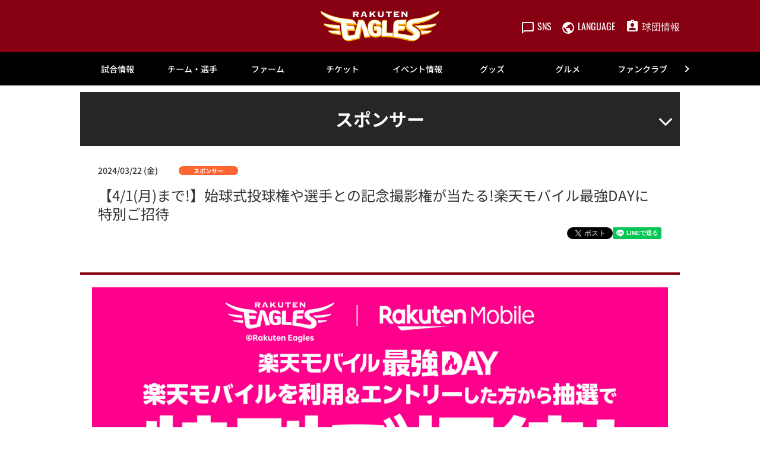

--- FILE ---
content_type: text/html; charset=UTF-8
request_url: https://www.rakuteneagles.jp/news/detail/202400553402.html
body_size: 20445
content:
<!doctype html>
<html lang="ja">
<head>
	<meta charset="UTF-8">
		<meta name="viewport" content="width=device-width">
	<link rel="profile" href="https://gmpg.org/xfn/11">
	<meta name='robots' content='index, follow, max-image-preview:large, max-snippet:-1, max-video-preview:-1' />
<script id="cookieyes" type="text/javascript" src="https://cdn-cookieyes.com/client_data/a9c3647be395c88fa4781e80/script.js"></script>
<!-- Google Tag Manager for WordPress by gtm4wp.com -->
<script data-cfasync="false" data-pagespeed-no-defer type="text/javascript">//<![CDATA[
	var gtm4wp_datalayer_name = "dataLayer";
	var dataLayer = dataLayer || [];
//]]>
</script>
<!-- End Google Tag Manager for WordPress by gtm4wp.com -->
	<!-- This site is optimized with the Yoast SEO plugin v18.1 - https://yoast.com/wordpress/plugins/seo/ -->
	<title>【4/1(月)まで!】始球式投球権や選手との記念撮影権が当たる!楽天モバイル最強DAYに特別ご招待 - 東北楽天ゴールデンイーグルス</title>
	<meta property="og:locale" content="ja_JP" />
	<meta property="og:type" content="article" />
	<meta property="og:title" content="【4/1(月)まで!】始球式投球権や選手との記念撮影権が当たる!楽天モバイル最強DAYに特別ご招待 - 東北楽天ゴールデンイーグルス" />
	<meta property="og:url" content="/news/detail/202400553402.html" />
	<meta property="og:site_name" content="東北楽天ゴールデンイーグルス" />
	<meta property="article:modified_time" content="2024-03-22T03:16:06+00:00" />
	<meta property="og:image" content="https://www.rakuteneagles.jp/media/sites/3/news/2024/03/img_202400553402_01.jpg" />
	<meta property="og:image:width" content="1280" />
	<meta property="og:image:height" content="721" />
	<meta property="og:image:type" content="image/jpeg" />
	<meta name="twitter:card" content="summary_large_image" />
	<script type="application/ld+json" class="yoast-schema-graph">{"@context":"https://schema.org","@graph":[{"@type":"WebSite","@id":"https://www.rakuteneagles.jp/#website","url":"https://www.rakuteneagles.jp/","name":"東北楽天ゴールデンイーグルス","description":"東北楽天ゴールデンイーグルス　オフィシャルサイト","potentialAction":[{"@type":"SearchAction","target":{"@type":"EntryPoint","urlTemplate":"https://www.rakuteneagles.jp/?s={search_term_string}"},"query-input":"required name=search_term_string"}],"inLanguage":"ja"},{"@type":"ImageObject","@id":"https://www.rakuteneagles.jp/news/detail/202400553402.html#primaryimage","inLanguage":"ja","url":"/media/sites/3/news/2024/03/img_202400553402_01.jpg","contentUrl":"/media/sites/3/news/2024/03/img_202400553402_01.jpg","width":1280,"height":721},{"@type":"WebPage","@id":"https://www.rakuteneagles.jp/news/detail/202400553402.html#webpage","url":"https://www.rakuteneagles.jp/news/detail/202400553402.html","name":"【4/1(月)まで!】始球式投球権や選手との記念撮影権が当たる!楽天モバイル最強DAYに特別ご招待 - 東北楽天ゴールデンイーグルス","isPartOf":{"@id":"https://www.rakuteneagles.jp/#website"},"primaryImageOfPage":{"@id":"https://www.rakuteneagles.jp/news/detail/202400553402.html#primaryimage"},"datePublished":"2024-03-22T04:00:00+00:00","dateModified":"2024-03-22T03:16:06+00:00","breadcrumb":{"@id":"https://www.rakuteneagles.jp/news/detail/202400553402.html#breadcrumb"},"inLanguage":"ja","potentialAction":[{"@type":"ReadAction","target":["https://www.rakuteneagles.jp/news/detail/202400553402.html"]}]},{"@type":"BreadcrumbList","@id":"https://www.rakuteneagles.jp/news/detail/202400553402.html#breadcrumb","itemListElement":[{"@type":"ListItem","position":1,"name":"ホーム"}]}]}</script>
	<!-- / Yoast SEO plugin. -->


<link rel='dns-prefetch' href='//s.w.org' />
<link rel='stylesheet' id='hello-elementor-css'  href='/wp-content/themes/hello-elementor/style.min.css?ver=2.5.0' type='text/css' media='all' />
<link rel='stylesheet' id='plm-cms-style-css'  href='/wp-content/plugins/plm-cms/assets/css/style.css?ver=5.8.3' type='text/css' media='all' />
<link rel='stylesheet' id='plm-cms-cancel-global-css'  href='/wp-content/plugins/plm-cms/assets/css/cancel_global.css?ver=5.8.3' type='text/css' media='all' />
<link rel='stylesheet' id='plm-cms-custom-style-css'  href='/wp-content/plugins/plm-cms/assets/css/custom-style.css?ver=5.8.3' type='text/css' media='all' />
<link rel='stylesheet' id='member-statuses-css'  href='/wp-content/plugins/plm-cms/assets/css/member-statuses.css?ver=5.8.3' type='text/css' media='all' />
<link rel='stylesheet' id='hide_member_login_buttons-css'  href='/wp-content/plugins/plm-cms/assets/css/hide-member-login-buttons.css?ver=5.8.3' type='text/css' media='all' />
<link rel='stylesheet' id='wp-block-library-css'  href='/wp-includes/css/dist/block-library/style.min.css?ver=5.8.3' type='text/css' media='all' />
<link rel='stylesheet' id='hello-elementor-theme-style-css'  href='/wp-content/themes/hello-elementor/theme.min.css?ver=2.5.0' type='text/css' media='all' />
<link rel='stylesheet' id='elementor-frontend-css'  href='/media/sites/3/elementor/css/custom-frontend-lite.min.css?ver=1670576328' type='text/css' media='all' />
<link rel='stylesheet' id='elementor-post-6-css'  href='/media/sites/3/elementor/css/post-6.css?ver=1670576330' type='text/css' media='all' />
<link rel='stylesheet' id='elementor-icons-css'  href='/wp-content/plugins/elementor/assets/lib/eicons/css/elementor-icons.min.css?ver=5.14.0' type='text/css' media='all' />
<link rel='stylesheet' id='dce-style-css'  href='/wp-content/plugins/dynamic-content-for-elementor/assets/css/style.min.css?ver=2.4.2' type='text/css' media='all' />
<link rel='stylesheet' id='dashicons-css'  href='/wp-includes/css/dashicons.min.css?ver=5.8.3' type='text/css' media='all' />
<link rel='stylesheet' id='elementor-pro-css'  href='/media/sites/3/elementor/css/custom-pro-frontend-lite.min.css?ver=1670576328' type='text/css' media='all' />
<link rel='stylesheet' id='elementor-global-css'  href='/media/sites/3/elementor/css/global.css?ver=1689174636' type='text/css' media='all' />
<link rel='stylesheet' id='elementor-post-90011441-css'  href='/media/sites/3/elementor/css/post-90011441.css?ver=1768526272' type='text/css' media='all' />
<link rel='stylesheet' id='elementor-post-90011440-css'  href='/media/sites/3/elementor/css/post-90011440.css?ver=1768526415' type='text/css' media='all' />
<link rel='stylesheet' id='elementor-post-32514-css'  href='/media/sites/3/elementor/css/post-32514.css?ver=1670946786' type='text/css' media='all' />
<!--n2css--><script type='text/javascript' src='/wp-content/plugins/plm-cms/assets/js/lazysizes.min.js?ver=5.8.3' id='lazysizes.js-js'></script>
<script type='text/javascript' src='/wp-content/plugins/plm-cms/assets/js/ls.unveilhooks.min.js?ver=5.8.3' id='lazysizes/unveilhooks.js-js'></script>
<script type='text/javascript' src='/wp-includes/js/jquery/jquery.min.js?ver=3.6.0' id='jquery-core-js'></script>
<script type='text/javascript' src='/wp-includes/js/jquery/jquery-migrate.min.js?ver=3.3.2' id='jquery-migrate-js'></script>
<script src="//jp.rakuten-static.com/1/grp/banner/js/create.js"></script>
<!-- Google Tag Manager for WordPress by gtm4wp.com -->
<script data-cfasync="false" data-pagespeed-no-defer type="text/javascript">//<![CDATA[
	var dataLayer_content = {"pagePostType":"news","pagePostType2":"single-news"};
	dataLayer.push( dataLayer_content );//]]>
</script>
<script data-cfasync="false">//<![CDATA[
(function(w,d,s,l,i){w[l]=w[l]||[];w[l].push({'gtm.start':
new Date().getTime(),event:'gtm.js'});var f=d.getElementsByTagName(s)[0],
j=d.createElement(s),dl=l!='dataLayer'?'&l='+l:'';j.async=true;j.src=
'//www.googletagmanager.com/gtm.'+'js?id='+i+dl;f.parentNode.insertBefore(j,f);
})(window,document,'script','dataLayer','GTM-5WM24J');//]]>
</script>
<!-- End Google Tag Manager -->
<!-- End Google Tag Manager for WordPress by gtm4wp.com --><link rel="icon" href="/media/sites/3/common/cropped-favicon-32x32.png" sizes="32x32" />
<link rel="icon" href="/media/sites/3/common/cropped-favicon-192x192.png" sizes="192x192" />
<link rel="apple-touch-icon" href="/media/sites/3/common/cropped-favicon-180x180.png" />
<meta name="msapplication-TileImage" content="/media/sites/3/common/cropped-favicon-270x270.png" />

<link rel='stylesheet' id='plm-asset-_pl_css-reset-css' href='/plm-asset/_pl_css/reset.css?ver=1.0.0' type='text/css' media='all' />
<link rel='stylesheet' id='plm-asset-_pl_css-base-css' href='/plm-asset/_pl_css/base.css?ver=1.0.0' type='text/css' media='all' />
<link rel='stylesheet' id='plm-asset-_pl_css-parts-css' href='/plm-asset/_pl_css/parts.css?ver=1.0.3' type='text/css' media='all' />
<link rel='stylesheet' id='plm-asset-_pl_css-news-css' href='/plm-asset/_pl_css/news.css?ver=1.0.0' type='text/css' media='all' />
<link rel='stylesheet' id='plm-asset-_pl_css-slider-css' href='/plm-asset/_pl_css/slider.css?ver=1.0.0' type='text/css' media='all' />
<link rel='stylesheet' id='plm-asset-_pl_css-_old_news-css' href='/plm-asset/_pl_css/_old_news.css?ver=1.0.0' type='text/css' media='all' />
<link rel='stylesheet' id='plm-asset-_pl_css-_old_news_common_sp-css' href='/plm-asset/_pl_css/_old_news_common_sp.css?ver=1.0.0' type='text/css' media='all' />
<link rel='stylesheet' id='plm-asset-_pl_css-tagtoru_2020-css' href='/plm-asset/_pl_css/tagtoru_2020.css?ver=1.0.0' type='text/css' media='all' />
<link rel='stylesheet' id='plm-asset-_pl_css-common_addition-css' href='/plm-asset/_pl_css/common_addition.css?ver=1.0.0' type='text/css' media='all' />
<link rel='stylesheet' id='plm-asset-_pl_css-common_addition_s-css' href='/plm-asset/_pl_css/common_addition_s.css?ver=1.0.2' type='text/css' media='all' />
<link rel="stylesheet" type="text/css" href="/_css/parts_elementor.css">
<link rel="stylesheet" type="text/css" href="/_css/support_vendor.css">
<link rel="stylesheet" type="text/css" href="/_css/support_vendor_eagles.css">
</head>
<body class="news-template-default single single-news postid-553402 elementor-default elementor-kit-6 elementor-page-32514">

		<div data-elementor-type="header" data-elementor-id="90011441" data-post-id="553402" data-obj-id="553402" class="elementor elementor-90011441 dce-elementor-post-553402 elementor-location-header" data-elementor-settings="[]">
		<div class="elementor-section-wrap">
					<section class="elementor-section elementor-top-section elementor-element elementor-element-369b72b8 pc-header-layout elementor-section-boxed elementor-section-height-default elementor-section-height-default" data-id="369b72b8" data-element_type="section" data-settings="{&quot;background_background&quot;:&quot;classic&quot;}">
						<div class="elementor-container elementor-column-gap-default">
					<div class="elementor-column elementor-col-100 elementor-top-column elementor-element elementor-element-3b19d11e" data-id="3b19d11e" data-element_type="column" data-settings="{&quot;background_background&quot;:&quot;classic&quot;}">
			<div class="elementor-widget-wrap elementor-element-populated">
								<div class="elementor-element elementor-element-2baed2b elementor-widget elementor-widget-html" data-id="2baed2b" data-element_type="widget" data-widget_type="html.default">
				<div class="elementor-widget-container">
			<span style="display:none;">
<span id="msta_langArea" style="display:inline;">
<a id="msta_lang_ja" href="javascript:void(0);">日本語</a>
<a id="msta_lang_en" href="javascript:void(0);">英語</a>
<a id="msta_lang_zh" href="javascript:void(0);">简体中文</a>
<a id="msta_lang_tw" href="javascript:void(0);">繁體中文</a>
<a id="msta_lang_ko" href="javascript:void(0);">한국어</a>
</span>
</span>
<header id="header-pc" class="header">
  <div class="header__inner">
    <div></div>
    <div class="header__logo">
      <a href="/"><img class="alignnone size-full wp-image-114" src="/media/sites/3/common/logo.svg" alt="" /></a>
    </div>
    <div class="header__menu player-header-en">
      <ul class="header__menu-list">
        <li>
          <button class="header__menu-link" type="button"><i class="header__menu-ico"><img src="[data-uri]" alt=""  class="lazyload" data-src="/media/sites/3/common/ico_sns.svg"></i><span class="header__menu-text">SNS</span></button>
          <ul class="header__tip header__tip--sns">
            <li>
              <a href="https://invite.viber.com/?g2=AQAJxdmOYefLbUkOnCWW%2Fm0XZc1fylkL8herePRaLuAhKxh2TcHJQ8HkvW5qu3no&amp;lang=ja" target="_blank" rel="noopener"><img class="alignnone size-full wp-image-108 lazyload" src="[data-uri]" alt=""  data-src="/media/sites/3/common/ico_viber.svg"></a>
            </li>
            <li>
              <a href="https://www.facebook.com/rakuteneagles.official/" target="_blank" rel="noopener"><img class="alignnone size-full wp-image-108 lazyload" src="[data-uri]" alt=""  data-src="/media/sites/3/common/ico_facebook.svg"></a>
            </li>
            <li>
              <a href="https://twitter.com/rakuten__eagles" target="_blank" rel="noopener"><img class="alignnone size-full wp-image-112 lazyload" src="[data-uri]" alt=""  data-src="/media/sites/3/common/ico_x.svg"></a>
            </li>
            <li>
              <a href="https://www.instagram.com/rakuten_eagles/" target="_blank" rel="noopener"><img class="alignnone size-full wp-image-109 lazyload" src="[data-uri]" alt=""  data-src="/media/sites/3/common/ico_instagram.svg"></a>
            </li>
            <li>
              <a href="https://www.youtube.com/c/rakuteneagles" target="_blank" rel="noopener"><img class="alignnone size-full wp-image-113 lazyload" src="[data-uri]" alt=""  data-src="/media/sites/3/common/ico_youtube.svg"></a>
            </li>
            <li>
              <a href="https://www.tiktok.com/@rakuten_eagles?_t=8WIcUz3lZFy&amp;_r=1" target="_blank" rel="noopener"><img class="alignnone size-full wp-image-111 lazyload" src="[data-uri]" alt=""  data-src="/media/sites/3/common/ico_tiktok.svg"></a>
            </li>
          </ul>
        </li>
        <li>
          <button class="header__menu-link" type="button"><i class="header__menu-ico"><img src="[data-uri]" alt=""  class="lazyload" data-src="/media/sites/3/common/ico_language.svg"></i><span class="header__menu-text">LANGUAGE</span></button>
          <ul class="header__tip header__tip--language">
            <div id="msta_langArea" style="width: 100%;">
            <olang>
              <select onchange="document.getElementById(this.value).click();">
                <option value="msta_lang_ja">日本語</option>
                <option value="msta_lang_en">English</option>
                <option value="msta_lang_zh">简体中文</option>
                <option value="msta_lang_tw">繁體中文</option>
                <option value="msta_lang_ko">한국어</option>
              </select>
            </olang>
            </div>
          </ul>
        </li>
        <li>
          <a class="header__menu-link" href="/company/"><i class="header__menu-ico"><img src="[data-uri]" alt=""  class="lazyload" data-src="/media/sites/3/common/ico_company.svg"></i><span class="header__menu-text">球団情報</span></a>
        </li>
      </ul>
    </div>
  </div>
</header>		</div>
				</div>
					</div>
		</div>
							</div>
		</section>
				<section class="elementor-section elementor-top-section elementor-element elementor-element-6cde7b4c sp-header-layout elementor-section-boxed elementor-section-height-default elementor-section-height-default" data-id="6cde7b4c" data-element_type="section" data-settings="{&quot;background_background&quot;:&quot;classic&quot;}">
						<div class="elementor-container elementor-column-gap-default">
					<div class="elementor-column elementor-col-100 elementor-top-column elementor-element elementor-element-686d8aa6" data-id="686d8aa6" data-element_type="column">
			<div class="elementor-widget-wrap elementor-element-populated">
								<div class="elementor-element elementor-element-15ebd03 elementor-widget elementor-widget-html" data-id="15ebd03" data-element_type="widget" data-widget_type="html.default">
				<div class="elementor-widget-container">
			<header id="header-sp" class="header">
  <div class="header__inner">
    <div class="header__logo">
      <a href="/"><img class="alignnone size-full wp-image-114" src="/media/sites/3/common/logo.svg" alt="" /></a>
    </div>
    <div class="header__menu header-sp player-header-en">
      <ul class="header__menu-list">
        <li>
          <a href="/ticket/">
            <button class="header__menu-link" type="button">
            <i class="header__menu-ico"><img src="[data-uri]" alt=""  class="lazyload" data-src="/media/sites/3/common/ico_ticket_sp02.svg"></i>
            </button>
          </a>
        </li>
        <li>
          <button class="header__menu-link" type="button"><i class="header__menu-ico"><img src="[data-uri]" alt="" class="lazyload" data-src="/media/sites/3/common/ico_language_sp.svg"></i></button>
          <ul class="header__tip">
            <li>
              <div id="msta_langArea" style="width: 300px;">
                <olang>
                  <select onchange="document.getElementById(this.value).click();">
                    <option value="msta_lang_ja">日本語</option>
                    <option value="msta_lang_en">English</option>
                    <option value="msta_lang_zh">简体中文</option>
                    <option value="msta_lang_tw">繁體中文</option>
                    <option value="msta_lang_ko">한국어</option>
                  </select>
                </olang>
              </div>
            </li>
          </ul>
        </li>
      </ul>
    </div>
    <div class="gnav-sp__toggle gnav-sp__open player-header-en"><span></span>
      <span></span>
      <span></span></div>
  </div>
</header>		</div>
				</div>
					</div>
		</div>
							</div>
		</section>
				<section data-dce-background-color="#ffffff" class="elementor-section elementor-top-section elementor-element elementor-element-54fd0ff5 pc-gnav-layout elementor-section-boxed elementor-section-height-default elementor-section-height-default" data-id="54fd0ff5" data-element_type="section" data-settings="{&quot;background_background&quot;:&quot;classic&quot;}">
						<div class="elementor-container elementor-column-gap-default">
					<div data-dce-background-color="#ffffff" class="elementor-column elementor-col-100 elementor-top-column elementor-element elementor-element-198bd1c3" data-id="198bd1c3" data-element_type="column" data-settings="{&quot;background_background&quot;:&quot;classic&quot;}">
			<div class="elementor-widget-wrap elementor-element-populated">
								<div class="elementor-element elementor-element-f01a3c1 elementor-widget elementor-widget-html" data-id="f01a3c1" data-element_type="widget" data-widget_type="html.default">
				<div class="elementor-widget-container">
			<div id="gnav-pc" class="gnav player-header-en">
    <div class="gnav__control">
        <div class="gnav__control--prev"><span></span></div>
        <div class="gnav__control--next"><span></span></div>
    </div>
    <div class="gnav__inner">
        <ul class="gnav__list">
            <li class="gnav__list-item"><a href="/game/">試合情報</a>
                <div class="gnav-child">
                    <div class="gnav-child__inner">
                        <ul class="gnav-child__list">
                            <li><a href="/game/">試合情報トップ</a></li>
                            <li><a href="/game/calendar/">試合日程・結果</a></li>
                            <li><a href="/gamelive/other/">他球場の経過・結果</a></li>
                            <li><a href="/game/stats/team/pitcher/">選手成績</a></li>
                            <li><a href="/game/standings/">順位表・対戦成績</a></li>
                            <li><a href="/news/broadcast/">試合放映スケジュール</a></li>
                            <li><a href="/game/pocketcalendar/">ポケット日程表</a></li>
                        </ul>
                        <ul class="gnav-child__list gnav__banner">
                            <li><a href="/lp/eaglesapp/"><img src="[data-uri]" alt=""  class="lazyload" data-src="/lp/eaglesapp/assets/img/mv-pc.webp"></a>
                            </li>
                        </ul>
                    </div>
                </div>
            </li>
            <li class="gnav__list-item"><a href="/team/">チーム・選手</a>
                <div class="gnav-child">
                    <div class="gnav-child__inner">
                        <ul class="gnav-child__list">
                            <li><a href="/team/">チーム・選手トップ</a></li>
                            <li><a href="/team/player/list/">選手名鑑</a></li>
                            <li><a href="/news/announce/entry/">出場選手登録・抹消</a></li>
                            <li><a href="/news/announce/player/">出場選手一覧</a></li>
                            <li><a href="/news/announce/regist/">支配下選手登録・抹消</a></li>
                            <li><a href="/news/announce/retire/">任意引退・自由契約</a></li>
                            <li><a href="/news/media/">メディア出演情報</a></li>
                            <li><a href="/team/music/">選手登場曲</a></li>
                            <li><a href="/team/rooterssong/">応援歌・応援テーマ・球団歌</a></li>
                            <li><a href="/team/player/birthday/">誕生日</a></li>
                            <li><a href="/lp/team/camp/spring/">春季キャンプ</a></li>
                            <!-- <li><a href="/news/detail/202400693197.html">秋季キャンプ</a></li> -->
                            <li><a href="/team/draft/">ドラフト会議</a></li>
                            <li><a href="/team/contract/">契約更改</a></li>
                        </ul>
                        <ul class="gnav-child__list gnav__banner">
                            <li><a href="/lp/eaglesapp/"><img src="[data-uri]" alt=""  class="lazyload" data-src="/lp/eaglesapp/assets/img/mv-pc.webp"></a>
                            </li>
                        </ul>
                    </div>
                </div>
            </li>
            <li class="gnav__list-item"><a href="/farm/">ファーム</a>
                <div class="gnav-child">
                    <div class="gnav-child__inner">
                        <ul class="gnav-child__list">
                            <li><a href="/farm/">ファームトップ</a></li>
                            <li><a href="/farm/calendar/">ファーム試合日程・結果</a></li>
                            <li><a href="/farm/stadium/">ファームスタジアムアクセス</a></li>
                            <li><a href="/farm/stats/team/pitcher/">ファーム選手成績</a></li>
                            <li><a href="/farm/standings/">イ・リーグ順位・対戦表</a></li>
                            <li><a href="/farm/ticket/">ファームチケット情報</a></li>
                            <li><a href="/farm/ticket/repaylocal/">地方主催試合中止時の払い戻し</a></li>
                        </ul>
                        <ul class="gnav-child__list gnav__banner">
                            <li><a href="/lp/eaglesapp/"><img src="[data-uri]" alt=""  class="lazyload" data-src="/lp/eaglesapp/assets/img/mv-pc.webp"></a>
                            </li>
                        </ul>
                    </div>
                </div>
            </li>
            <li class="gnav__list-item"><a href="/ticket/">チケット</a>
                <div class="gnav-child">
                    <div class="gnav-child__inner">
                        <ul class="gnav-child__list">
                            <li><a href="/ticket/">チケットトップ</a></li>
                            <li><a href="/ticket/confirmation/">チケット購入の前に</a></li>
                            <li><a href="/lp/ticket/introduction/">おすすめ席種</a></li>
                            <li><a href="/ticket/buy/">チケット購入方法</a></li>
                            <li><a href="/ticket/salesschedule/">チケット発売スケジュール</a></li>
                            <li><a href="/ticket/seatno/">座席表</a></li>
                            <li><a href="/ticket/special/">スペシャルチケット</a></li>
                            <li><a href="/ticket/group/">団体観戦</a></li>
                            <li><a href="/ticket/parking/">駐車場</a></li>
                            <li><a href="/ticket/group/partydeck/">パーティープラン</a></li>
                            <li><a href="/ticket/resale/">リセール</a></li>
                            <li><a href="/ticket/resale/tstar/">楽天チケットアプリのリセール方法</a></li>
                            <li><a href="/ticket/repay/">試合中止時の払戻・振替試合開催日</a></li>
                            <li><a href="/ticket/wheelchair/">車椅子・障害者手帳割引</a></li>
                            <li><a href="/seasonseat/">年間シート</a></li>
                            <li><a href="/seasonseatsmart/">年間シートSmart</a></li>
                            <li><a href="/ticket/pac/">平日･休日パック</a></li>
                            <li><a href="/ticket/preseason/">静岡オープン戦 試合中止時の払戻</a></li>
                        </ul>
                        <ul class="gnav-child__list gnav__banner">
                            <li><a href="/seasonseat/"><img src="[data-uri]" alt=""  class="lazyload" data-src="/media/sites/3/headline/headline_top/bnr_seasonseat2026.jpg"></a>
                            </li>
                        </ul>
                    </div>
                </div>
            </li>
            <li class="gnav__list-item"><a href="/event/">イベント情報</a>
                <div class="gnav-child">
                    <div class="gnav-child__inner">
                        <ul class="gnav-child__list">
                            <li><a href="/event/">イベント情報トップ</a></li>
                            <li><a href="/event/schedule/">イベントカレンダー</a></li>
                            <li><a href="/event/special/">スペシャルサイト一覧</a></li>
                            <li><a href="/lp/event/detail/">当日のイベント</a></li>
                            <li><a href="/event/sponsor/">冠協賛デー情報</a></li>
                            <li><a href="/event/presentrules/">来場者プレゼントお受け取りルール</a></li>
                            <li><a href="/event/stage/">EAGLE STAGE観覧エリア</a></li>
                            <li><a href="/answers/">よくあるご質問</a></li>
                        </ul>
                        <ul class="gnav-child__list gnav__banner">
                            <li><a href="/lp/eaglesapp/"><img src="[data-uri]" alt=""  class="lazyload" data-src="/lp/eaglesapp/assets/img/mv-pc.webp"></a>
                            </li>
                        </ul>
                    </div>
                </div>
            </li>
            <li class="gnav__list-item"><a href="/shopping/">グッズ</a>
                <div class="gnav-child">
                    <div class="gnav-child__inner">
                        <ul class="gnav-child__list">
                            <li><a href="/shopping/">グッズトップ</a></li>
                            <li><a href="https://www.rakuten.ne.jp/gold/rakuteneagles/" target="_blank"
                                    rel="noopener">オンラインショップ</a></li>
                            <li><a href="/shopping/licensee/">ライセンシー募集</a></li>
                            <li><a href="/answers/">よくあるご質問</a></li>
                        </ul>
                        <ul class="gnav-child__list gnav__banner">
                            <li><a href="/lp/eaglesapp/"><img src="[data-uri]" alt=""  class="lazyload" data-src="/lp/eaglesapp/assets/img/mv-pc.webp"></a>
                            </li>
                        </ul>
                    </div>
                </div>
            </li>
            <li class="gnav__list-item"><a href="https://gourmet.rakuteneagles.jp/">グルメ</a>
                <div class="gnav-child">
                    <div class="gnav-child__inner">
                        <ul class="gnav-child__list">
                            <li><a href="https://gourmet.rakuteneagles.jp/" target="_blank" rel="noopener">スタジアムグルメ トップ</a></li>
                            <li><a href="https://gourmet.rakuteneagles.jp/search/area?large_area_id=1" target="_blank" rel="noopener">グルメを探す</a></li>
                            <li><a href="https://gourmet.rakuteneagles.jp/players-gourmet" target="_blank" rel="noopener">選手プロデュースメニュー</a></li>
                            <li><a href="https://gourmet.rakuteneagles.jp/eagles-gourmet" target="_blank" rel="noopener">イーグルスグルメ</a></li>
                            <li><a href="https://gourmet.rakuteneagles.jp/eagles-uriko" target="_blank" rel="noopener">スタジアム売子</a></li>
                            <li><a href="https://gourmet.rakuteneagles.jp/royalbox" target="_blank" rel="noopener">ロイヤルボックス・その他個室メニュー</a></li>
                        </ul>
                        <ul class="gnav-child__list gnav__banner">
                            <li><a href="https://gourmet.rakuteneagles.jp/" target="_blank" rel="noopener"><img src="[data-uri]" alt=""  class="lazyload" data-src="/media/sites/3/headline/headline_top/2025/bnr_gourmet.jpg"></a>
                            </li>
                        </ul>
                    </div>
                </div>
            </li>
            <li class="gnav__list-item"><a href="/fanclub/">ファンクラブ</a>
                <div class="gnav-child">
                    <div class="gnav-child__inner">
                        <ul class="gnav-child__list">
                            <li><a href="/fanclub/">CLUB EAGLES</a></li>
                            <!-- <li><a href="/fanclub/entry/">新規入会</a></li> -->
                            <li><a href="https://eagles.fanclub.rakuten.co.jp/mypage/login/ridLogin" target="_blank"
                                    rel="noopener">マイページログイン</a></li>
                            <!-- <li><a href="/fanclub/kidsclub/">イーグルスキッズクラブ</a></li> -->
                        </ul>
                        <ul class="gnav-child__list gnav__banner">
                            <li><a href="/fanclub/"><img src="[data-uri]" alt=""  class="lazyload" data-src="/media/sites/3/headline/headline_top/2025/fanclub2026a.jpg"></a>
                            </li>
                        </ul>
                    </div>
                </div>
            </li>
            <li class="gnav__list-item"><a href="/school/">アカデミー</a>
                <div class="gnav-child">
                    <div class="gnav-child__inner">
                        <ul class="gnav-child__list">
                            <li><a href="/school/">アカデミートップ</a></li>
                            <li><a href="/school/baseball/">ベースボールスクール</a></li>
                            <li><a href="/school/senior/">東北楽天リトルシニア</a></li>
                            <li><a href="/school/junior/">イーグルス ジュニア</a></li>
                            <li><a href="/school/kids/">楽天キッズ</a></li>
                            <li><a href="/school/cheer/">チアダンススクール</a></li>
                            <li><a href="/school/security/">安全対策</a></li>
                            <li><a href="/school/rule/">入会規約</a></li>
                            <li><a href="/school/stca/">特定商取引法に基づく表記</a></li>
                            <li><a href="/answers/">よくあるご質問</a></li>
                        </ul>
                        <ul class="gnav-child__list gnav__banner">
                            <li><a href="/lp/eaglesapp/"><img src="[data-uri]" alt=""  class="lazyload" data-src="/lp/eaglesapp/assets/img/mv-pc.webp"></a>
                            </li>
                        </ul>
                    </div>
                </div>
            </li>
            <li class="gnav__list-item pl_pl5"><a href="/stadium/">楽天モバイル 最強パーク宮城</a>
                <div class="gnav-child">
                    <div class="gnav-child__inner">
                        <ul class="gnav-child__list">
                            <li><a href="/stadium/">楽天モバイル 最強パーク宮城トップ</a></li>
                            <li><a href="/special/smartstadium/">スマートスタジアム</a></li>
                            <li><a href="/special/sustainability/">サステナブル・スタジアム</a></li>
                            <li><a href="/stadium/guide/">初めての観戦ガイド</a></li>
                            <li><a href="/stadium/access/">アクセス情報</a></li>
                            <li><a href="/stadium/nursery/">託児所</a></li>
                            <li><a href="/stadium/nursingroom/">授乳室</a></li>
                            <li><a href="/smileglicopark/">スマイルグリコパーク</a></li>
                            <li><a href="https://stay.rakuten.co.jp/eagles/" target="_blank" rel="noopener">Rakuten STAY x EAGLES</a></li>
                            <li><a href="/stadium/service/">スタジアムサービス</a></li>
                            <li><a href="/answers/">よくあるご質問</a></li>
                            <li><a href="/stadium/feedback/">お客様の声をカタチに</a></li>
                            <li><a href="/stadium/rental/">スタジアムレンタル</a></li>
                            <li><a href="/stadium/ballparktour/">ボールパークツアー</a></li>
                            <li><a href="/stadium/inspection/">ボランティアツアー</a></li>
                            <li><a href="/stadium/rule/">スタジアムルール</a></li>
                            <li><a href="/stadium/rule2/">試合観戦契約約款</a></li>
                            <li><a href="/stadium/rule3/">暴力団等排除宣言</a></li>
                            <li><a href="/stadium/exit/">地震発生時の退避方法</a></li>
                        </ul>
                        <ul class="gnav-child__list gnav__banner">
                            <li><a href="/lp/eaglesapp/"><img src="[data-uri]" alt=""  class="lazyload" data-src="/lp/eaglesapp/assets/img/mv-pc.webp"></a>
                            </li>
                        </ul>
                    </div>
                </div>
            </li>
            <li class="gnav__list-item pl_pl5"><a href="/entertainment/">エンターテインメント</a>
                <div class="gnav-child">
                    <div class="gnav-child__inner">
                        <ul class="gnav-child__list">
                            <li><a href="/entertainment/">エンターテインメントトップ</a></li>
                            <li><a href="/entertainment/character/">マスコットキャラクター</a></li>
                            <li><a href="/entertainment/performer/">東北ゴールデンエンジェルス</a></li>
                            <li><a href="/lp/eaglesapp/">球団公式スマホアプリ</a></li>
                            <li><a href="https://www.youtube.com/channel/UC7DjQdai62xSVfCUhiP5Oiw" target="_blank" rel="noopener">楽天イーグルス公式YouTubeチャンネル</a></li>
                            <li><a href="/radio/">Rakuten.FM（ラジオ）</a></li>
                            <li><a href="/entertainment/smp/">速報メルマガ(有料)</a></li>
                        </ul>
                        <ul class="gnav-child__list gnav__banner">
                            <li><a href="/lp/eaglesapp/"><img src="[data-uri]" alt=""  class="lazyload" data-src="/lp/eaglesapp/assets/img/mv-pc.webp"></a>
                            </li>
                        </ul>
                    </div>
                </div>
            </li>
            <li class="gnav__list-item pl_pl5"><a href="/smileaction/">TOHOKU SMILE ACTION</a>
                <div class="gnav-child">
                    <div class="gnav-child__inner">
                        <ul class="gnav-child__list">
                            <li><a href="/smileaction/">TOHOKU SMILE ACTION</a></li>
                            <li><a href="/smileaction/newcap/">新1年生へのキャッププレゼント</a></li>
                            <li><a href="/smileaction/visit/">小学校訪問</a></li>
                            <li><a href="/smileaction/mirai/">未来塾</a></li>
                            <li><a href="/smileaction/friendship/">幼稚園訪問</a></li>
                            <li><a href="/smileaction/kyoshitsu/">野球教室</a></li>
                            <li><a href="/smileaction/fureai/">選手ふれあいイベント</a></li>
                            <li><a href="/smileaction/invitation/">試合へのご招待</a></li>
                            <li><a href="/smileaction/partners/">地域との取り組み</a></li>
                            <li><a href="/smileaction/players_actions/">選手個人の活動</a></li>
                        </ul>
                        <ul class="gnav-child__list gnav__banner">
                            <li><a href="/smileaction/"><img src="[data-uri]" alt=""  class="lazyload" data-src="/media/sites/3/headline/headline_top/bnr_top_smileaction.webp"></a>
                            </li>
                        </ul>
                    </div>
                </div>
            </li>
            <li class="gnav__list-item"><a href="/csr/">CSR</a>
                <div class="gnav-child">
                    <div class="gnav-child__inner">
                        <ul class="gnav-child__list">
                            <li><a href="/csr/">CSRトップ</a></li>
                            <li><a href="/csr/ganbaro/">がんばろう東北</a></li>
                            <li><a href="/csr/dreamseat/">ドリームシート</a></li>
                            <li><a href="/csr/volunteer/">ボランティア活動</a></li>
                            <li><a href="/csr/eco/">エコ活動</a></li>
                            <li><a href="/lp/tohoku-smile/">TOHOKU SMILE PROJECT</a></li>
                            <li><a href="/csr/ecampas/">Eキャンパス</a></li>
                        </ul>
                        <ul class="gnav-child__list gnav__banner">
                            <li><a href="/lp/eaglesapp/"><img src="[data-uri]" alt=""  class="lazyload" data-src="/lp/eaglesapp/assets/img/mv-pc.webp"></a>
                            </li>
                        </ul>
                    </div>
                </div>
            </li>
        </ul>
    </div>
</div>		</div>
				</div>
					</div>
		</div>
							</div>
		</section>
				<section class="elementor-section elementor-top-section elementor-element elementor-element-7b682f5e sp-gnav-layout elementor-section-boxed elementor-section-height-default elementor-section-height-default" data-id="7b682f5e" data-element_type="section" data-settings="{&quot;background_background&quot;:&quot;classic&quot;}">
						<div class="elementor-container elementor-column-gap-default">
					<div class="elementor-column elementor-col-100 elementor-top-column elementor-element elementor-element-22fdb837" data-id="22fdb837" data-element_type="column">
			<div class="elementor-widget-wrap elementor-element-populated">
								<div class="elementor-element elementor-element-00df395 elementor-widget elementor-widget-html" data-id="00df395" data-element_type="widget" data-widget_type="html.default">
				<div class="elementor-widget-container">
			<div class="gnav__overlay"></div>
<div id="gnav-sp" class="gnav">
    <div class="gnav__inner">
        <div class="gnav__head">
            <div class="gnav__logo">
                <a href="/"><img class="alignnone size-full wp-image-114" src="/media/sites/3/common/logo.svg" alt="" /></a>
            </div>
            <div class="gnav-sp__toggle gnav-sp__close"><span></span><span></span></div>
        </div>
        <div class="gnav__body">
            <ul class="gnav__utilities member-login">
                <li>
                    <a href="/dcms/signups/login"><i class="gnav__utilities-ico"><img src="[data-uri]"  class="lazyload" data-src="/media/sites/3/common/ico_lock.svg"></i>ログイン・会員登録</a>
                </li>
            </ul>
            <ul class="gnav__utilities">
                <li>
                    <a href="https://eagles.tstar.jp/"><i class="gnav__utilities-ico"><img src="[data-uri]"  class="lazyload" data-src="/media/sites/3/common/ico_ticket_02.svg"></i>チケット購入</a>
                </li>
            </ul>
            <ul class="gnav__list">
                <li class="gnav__list-item">
                    <div class="gnav__list-link gnav__trigger"><i class="gnav__list-ico"><img src="[data-uri]"  class="lazyload" data-src="/media/sites/3/common/ico_ball.svg"></i>試合情報</div>
                    <div class="gnav-child">
                        <ul class="gnav-child__list">
                            <li>
                                <a href="/game/">試合情報トップ</a>
                            </li>
                            <li>
                                <a href="/game/calendar/">試合日程・結果</a>
                            </li>
                            <li>
                                <a href="/gamelive/other/">他球場の経過・結果</a>
                            </li>
                            <li>
                                <a href="/game/stats/team/pitcher/">選手成績</a>
                            </li>
                            <li>
                                <a href="/game/standings/">順位表・対戦成績</a>
                            </li>
                            <li>
                                <a href="/news/broadcast/">試合放映スケジュール</a>
                            </li>
                            <li>
                                <a href="/game/pocketcalendar/">ポケット日程表</a>
                            </li>
                        </ul>
                    </div>
                </li>
                <li class="gnav__list-item">
                    <div class="gnav__list-link gnav__trigger"><i class="gnav__list-ico"><img src="[data-uri]"  class="lazyload" data-src="/media/sites/3/common/ico_team.svg"></i>チーム・選手</div>
                    <div class="gnav-child">
                        <ul class="gnav-child__list">
                            <li>
                                <a href="/team/">チーム・選手トップ</a>
                            </li>
                            <li>
                                <a href="/team/player/list/">選手名鑑</a>
                            </li>
                            <li>
                                <a href="/news/announce/entry/">出場選手登録・抹消</a>
                            </li>
                            <li>
                                <a href="/news/announce/player/">出場選手一覧</a>
                            </li>
                            <li>
                                <a href="/news/announce/regist/">支配下選手登録・抹消</a>
                            </li>
                            <li>
                                <a href="/news/announce/retire/">任意引退・自由契約</a>
                            </li>
                            <li>
                                <a href="/news/media/">メディア出演情報</a>
                            </li>
                            <li>
                                <a href="/team/music/">選手登場曲</a>
                            </li>
                            <li>
                                <a href="/team/rooterssong/">応援歌・応援テーマ・球団歌</a>
                            </li>
                            <li>
                                <a href="/team/player/birthday/">誕生日</a>
                            </li>
                            <li>
                                <a href="/lp/team/camp/spring/" target="_blank">春季キャンプ</a>
                            </li>
                            <!-- <li>
                                <a href="/news/detail/202400693197.html">秋季キャンプ</a>
                            </li> -->
                            <li>
                                <a href="/team/draft/">ドラフト会議</a>
                            </li>
                            <li>
                                <a href="/team/contract/">契約更改</a>
                            </li>
                        </ul>
                    </div>
                </li>
                <li class="gnav__list-item">
                    <div class="gnav__list-link gnav__trigger"><i class="gnav__list-ico"><img src="[data-uri]"  class="lazyload" data-src="/media/sites/3/common/ico_leaf.svg"></i>ファーム</div>
                    <div class="gnav-child">
                        <ul class="gnav-child__list">
                            <li>
                                <a href="/farm/">ファームトップ</a>
                            </li>
                            <li>
                                <a href="/farm/calendar/">ファーム試合日程・結果</a>
                            </li>
                            <li>
                                <a href="/farm/stadium/">ファームスタジアムアクセス</a>
                            </li>
                            <li>
                                <a href="/farm/stats/team/pitcher/">ファーム選手成績</a>
                            </li>
                            <li>
                                <a href="/farm/standings/">イ・リーグ順位・対戦表</a>
                            </li>
                            <li>
                                <a href="/farm/ticket/">ファームチケット情報</a>
                            </li>
                            <li>
                                <a href="/farm/ticket/repaylocal/">地方主催試合中止時の払い戻し</a>
                            </li>
                        </ul>
                    </div>
                </li>
                <li class="gnav__list-item">
                    <div class="gnav__list-link gnav__trigger"><i class="gnav__list-ico"><img style="filter: invert(100%);" src="[data-uri]"  class="lazyload" data-src="/media/sites/3/common/ico_ticket_02.svg"></i>チケット
                    </div>
                    <div class="gnav-child">
                        <ul class="gnav-child__list">
                            <li>
                                <a href="/ticket/">チケットトップ</a>
                            </li>
                            <li>
                                <a href="/ticket/confirmation/">チケット購入の前に</a>
                            </li>
                            <li>
                                <a href="/lp/ticket/introduction/">おすすめ席種</a>
                            </li>
                            <li>
                                <a href="/ticket/buy/">チケット購入方法</a>
                            </li>
                            <li>
                                <a href="/ticket/salesschedule/">チケット発売スケジュール</a>
                            </li>
                            <li>
                                <a href="/ticket/seatno/">座席表</a>
                            </li>
                            <li>
                                <a href="/ticket/special/">スペシャルチケット</a>
                            </li>
                            <li>
                                <a href="/ticket/group/">団体観戦</a>
                            </li>
                            <li>
                                <a href="/ticket/parking/">駐車場</a>
                            </li>
                            <li>
                                <a href="/ticket/group/partydeck/">パーティープラン</a>
                            </li>
                            <li>
                                <a href="/ticket/resale/">リセール</a>
                            </li>
                            <li>
                                <a href="/ticket/resale/tstar/">楽天チケットアプリのリセール方法</a>
                            </li>
                            <li>
                                <a href="/ticket/repay/">試合中止時の払戻・振替試合開催日</a>
                            </li>
                            <li>
                                <a href="/ticket/wheelchair/">車椅子・障害者手帳割引</a>
                            </li>
                            <li>
                                <a href="/seasonseat/">年間シート</a>
                            </li>
                            <li>
                                <a href="/seasonseatsmart/">年間シートSmart</a>
                            </li>
                            <li>
                                <a href="/ticket/pac/">休日パック・平日パック</a>
                            </li>
                            <li>
                                <a href="/ticket/preseason/">静岡オープン戦 試合中止時の払戻</a>
                            </li>
                        </ul>
                    </div>
                </li>
                <li class="gnav__list-item">
                    <div class="gnav__list-link gnav__trigger"><i class="gnav__list-ico"><img src="[data-uri]"  class="lazyload" data-src="/media/sites/3/common/ico_event.svg"></i>イベント情報</div>
                    <div class="gnav-child">
                        <ul class="gnav-child__list">
                            <li>
                                <a href="/event/">イベント情報トップ</a>
                            </li>
                            <li>
                                <a href="/event/schedule/">イベントカレンダー</a>
                            </li>
                            <li>
                                <a href="/event/special/">スペシャルサイト一覧</a>
                            </li>
                            <li>
                                <a href="/lp/event/detail/">当日のイベント</a>
                            </li>
                            <li>
                                <a href="/event/sponsor/">冠協賛デー情報</a>
                            </li>
                            <li>
                                <a href="/event/presentrules/">来場者プレゼントお受け取りルール</a>
                            </li>
                            <li>
                                <a href="/event/stage/">EAGLE STAGE観覧エリア</a>
                            </li>
                            <li>
                                <a href="/answers/">よくあるご質問</a>
                            </li>
                        </ul>
                    </div>
                </li>
                <li class="gnav__list-item">
                    <div class="gnav__list-link gnav__trigger"><i class="gnav__list-ico"><img src="[data-uri]"  class="lazyload" data-src="/media/sites/3/common/ico_goods.svg"></i>グッズ</div>
                    <div class="gnav-child">
                        <ul class="gnav-child__list">
                            <li>
                                <a href="/shopping/">グッズトップ</a>
                            </li>
                            <li>
                                <a href="https://www.rakuten.ne.jp/gold/rakuteneagles/" target="_blank">オンラインショップ</a>
                            </li>
                            <li>
                                <a href="/shopping/licensee/">ライセンシー募集</a>
                            </li>
                            <li>
                                <a href="/answers/">よくあるご質問</a>
                            </li>
                        </ul>
                    </div>
                </li>
                <li class="gnav__list-item">
                    <div class="gnav__list-link gnav__trigger"><i class="gnav__list-ico"><img src="[data-uri]"  class="lazyload" data-src="/media/sites/3/common/ico_gourmet.svg"></i>グルメ</div>
                    <div class="gnav-child">
                        <ul class="gnav-child__list">
                            <li>
                                <a href="https://gourmet.rakuteneagles.jp/">スタジアムグルメ トップ</a>
                            </li>
                            <li>
                                <a href="https://gourmet.rakuteneagles.jp/search/area?large_area_id=1">グルメを探す</a>
                            </li>
                            <li>
                                <a href="https://gourmet.rakuteneagles.jp/players-gourmet">選手プロデュースメニュー</a>
                            </li>
                            <li>
                                <a href="https://gourmet.rakuteneagles.jp/eagles-gourmet">イーグルスグルメ</a>
                            </li>
                            <li>
                                <a href="https://gourmet.rakuteneagles.jp/eagles-uriko">スタジアム売子</a>
                            </li>
                            <li>
                                <a href="https://gourmet.rakuteneagles.jp/royalbox">ロイヤルボックス・その他個室メニュー</a>
                            </li>
                        </ul>
                    </div>
                </li>
                <li class="gnav__list-item">
                    <div class="gnav__list-link gnav__trigger"><i class="gnav__list-ico"><img src="[data-uri]"  class="lazyload" data-src="/media/sites/3/common/ico_fanclub.svg"></i>ファンクラブ</div>
                    <div class="gnav-child">
                        <ul class="gnav-child__list">
                            <li>
                                <a href="/fanclub/">CLUB EAGLES</a>
                            </li>
                            <!-- <li>
                                <a href="/fanclub/entry/">新規入会</a>
                            </li> -->
                            <li>
                                <a href="https://eagles.fanclub.rakuten.co.jp/mypage/login/ridLogin" target="_blank">マイページログイン</a>
                            </li>
                            <!-- <li>
                                <a href="/fanclub/kidsclub/">イーグルスキッズクラブ</a>
                            </li>-->
                        </ul> 
                    </div>
                </li>
                <li class="gnav__list-item">
                    <div class="gnav__list-link gnav__trigger"><i class="gnav__list-ico"><img src="[data-uri]"  class="lazyload" data-src="/media/sites/3/common/ico_school.svg"></i>アカデミー</div>
                    <div class="gnav-child">
                        <ul class="gnav-child__list">
                            <li>
                                <a href="/school/">アカデミートップ</a>
                            </li>
                            <li>
                                <a href="/school/baseball/">ベースボールスクール</a>
                            </li>
                            <li>
                                <a href="/school/senior/">東北楽天リトルシニア</a>
                            </li>
                            <li>
                                <a href="/school/junior/">イーグルス ジュニア</a>
                            </li>
                            <li>
                                <a href="/school/kids/">楽天キッズ</a>
                            </li>
                            <li>
                                <a href="/school/cheer/">チアダンススクール</a>
                            </li>
                            <li>
                                <a href="/school/security/">安全対策</a>
                            </li>
                            <li>
                                <a href="/school/rule/">入会規約</a>
                            </li>
                            <li>
                                <a href="/school/stca/">特定商取引法に基づく表記</a>
                            </li>
                            <li>
                                <a href="/answers/">よくあるご質問</a>
                            </li>
                        </ul>
                    </div>
                </li>
                <li class="gnav__list-item">
                    <div class="gnav__list-link gnav__trigger"><i class="gnav__list-ico"><img src="[data-uri]"  class="lazyload" data-src="/media/sites/3/common/ico_studium.svg"></i>楽天モバイル 最強パーク宮城</div>
                    <div class="gnav-child">
                        <ul class="gnav-child__list">
                            <li>
                                <a href="/stadium/">楽天モバイル 最強パーク宮城トップ</a>
                            </li>
                            <li>
                                <a href="/special/smartstadium/">スマートスタジアム</a>
                            </li>
                            <li>
                                <a href="/special/sustainability/">サステナブル・スタジアム</a>
                            </li>
                            <li>
                                <a href="/stadium/guide/">初めての観戦ガイド</a>
                            </li>
                            <li>
                                <a href="/stadium/access/">アクセス情報</a>
                            </li>
                            <li>
                                <a href="/stadium/nursery/">託児所</a>
                            </li>
                            <li>
                                <a href="/stadium/nursingroom/">授乳室</a>
                            </li>
                            <li>
                                <a href="/smileglicopark/">スマイルグリコパーク</a>
                            </li>
                            <li>
                                <a href="https://stay.rakuten.co.jp/eagles/" target="_blank">Rakuten STAY x EAGLES</a>
                            </li>
                            <li>
                                <a href="/stadium/service/">スタジアムサービス</a>
                            </li>
                            <li>
                                <a href="/answers/">よくあるご質問</a>
                            </li>
                            <li>
                                <a href="/stadium/feedback/">お客様の声をカタチに</a>
                            </li>
                            <li>
                                <a href="/stadium/rental/">スタジアムレンタル</a>
                            </li>                            
                            <li>
                                <a href="/stadium/ballparktour/">ボールパークツアー</a>
                            </li>
                            <li>
                                <a href="/stadium/inspection/">ボランティアツアー</a>
                            </li>
                            <li>
                                <a href="/stadium/rule/">スタジアムルール</a>
                            </li>
                            <li>
                                <a href="/stadium/rule2/">試合観戦契約約款</a>
                            </li>
                            <li>
                                <a href="/stadium/rule3/">暴力団等排除宣言</a>
                            </li>
                            <li>
                                <a href="/stadium/exit/">地震発生時の退避方法</a>
                            </li>
                        </ul>
                    </div>
                </li>
                <li class="gnav__list-item">
                    <div class="gnav__list-link gnav__trigger"><i class="gnav__list-ico"><img src="[data-uri]"  class="lazyload" data-src="/media/sites/3/common/ico_entertainment.svg"></i>エンターテインメント</div>
                    <div class="gnav-child">
                        <ul class="gnav-child__list">
                            <li>
                                <a href="/entertainment/">エンターテインメントトップ</a>
                            </li>
                            <li>
                                <a href="/entertainment/character/">マスコットキャラクター</a>
                            </li>
                            <li>
                                <a href="/entertainment/performer/">東北ゴールデンエンジェルス</a>
                            </li>
                            <li>
                                <a href="/lp/eaglesapp/">球団公式スマホアプリ</a>
                            </li>
                            <li>
                                <a href="https://www.youtube.com/channel/UC7DjQdai62xSVfCUhiP5Oiw" target="_blank">楽天イーグルス公式YouTubeチャンネル</a>
                            </li>
                            <li>
                                <a href="/radio/">Rakuten.FM（ラジオ）</a>
                            </li>
                            <li>
                                <a href="/entertainment/smp/">速報メルマガ(有料)</a>
                            </li>
                        </ul>
                    </div>
                </li>
                <li class="gnav__list-item">
                    <div class="gnav__list-link gnav__trigger"><i class="gnav__list-ico"><img src="[data-uri]"  class="lazyload" data-src="/media/sites/3/common/ico_smileaction02.svg"></i>TOHOKU SMILE ACTION</div>
                    <div class="gnav-child">
                        <ul class="gnav-child__list">
                            <li>
                                <a href="/smileaction/">TOHOKU SMILE ACTION</a>
                            </li>
                            <li>
                                <a href="/smileaction/newcap/">新1年生へのキャッププレゼント</a>
                            </li>
                            <li>
                                <a href="/smileaction/visit/">小学校訪問</a>
                            </li>
                            <li>
                                <a href="/smileaction/mirai/">未来塾</a>
                            </li>
                            <li>
                                <a href="/smileaction/friendship/">幼稚園訪問</a>
                            </li>
                            <li>
                                <a href="/smileaction/kyoshitsu/">野球教室</a>
                            </li>
                            <li>
                                <a href="/smileaction/fureai/">選手ふれあいイベント</a>
                            </li>
                            <li>
                                <a href="/smileaction/invitation/">試合へのご招待</a>
                            </li>
                            <li>
                                <a href="/smileaction/partners/">地域との取り組み</a>
                            </li>
                            <li>
                                <a href="/smileaction/players_actions/">選手個人の活動</a>
                            </li>
                        </ul>
                    </div>
                </li>
                <li class="gnav__list-item">
                    <div class="gnav__list-link gnav__trigger"><i class="gnav__list-ico"><img
                                src="[data-uri]"  class="lazyload" data-src="/media/sites/3/common/ico_csr.svg"></i>CSR</div>
                    <div class="gnav-child">
                        <ul class="gnav-child__list">
                            <li>
                                <a href="/csr/">CSRトップ</a>
                            </li>
                            <li>
                                <a href="/csr/ganbaro/">がんばろう東北</a>
                            </li>
                            <!-- <li>
                <a href="/csr/local/">東北ろっけん活動</a>
              </li> -->
                            <li>
                                <a href="/csr/dreamseat/">ドリームシート</a>
                            </li>
                            <li>
                                <a href="/csr/volunteer/">ボランティア活動</a>
                            </li>
                            <li>
                                <a href="/csr/eco/">エコ活動</a>
                            </li>
                            <li>
                                <a href="/lp/tohoku-smile/">TOHOKU SMILE PROJECT</a>
                            </li>
                            <li>
                                <a href="/csr/ecampas/">Eキャンパス</a>
                            </li>
                        </ul>
                    </div>
                </li>
                <li class="gnav__list-item">
                    <div class="gnav__list-link gnav__trigger"><i class="gnav__list-ico"><img src="[data-uri]"  class="lazyload" data-src="/media/sites/3/common/ico_company.svg"></i>球団情報</div>
                    <div class="gnav-child">
                        <ul class="gnav-child__list">
                            <li>
                                <a href="/company/">球団情報トップ</a>
                            </li>
                            <li>
                                <a href="/company/about_us/">会社概要</a>
                            </li>
                            <li>
                                <a href="/company/businessday/">球団休業日</a>
                            </li>
                            <li>
                                <a href="/company/privacy/">個人情報保護方針</a>
                            </li>
                            <li>
                                <a href="/company/sns/">SNSガイドライン</a>
                            </li>
                            <li>
                                <a href="/company/media/">メディアの方向けのご案内</a>
                            </li>
                            <li>
                                <a href="/answers/">よくあるご質問</a>
                            </li>
                            <li>
                                <a href="/recruit/">採用情報</a>
                            </li>
                            <li>
                                <a href="/recruit/staff/">アルバイトスタッフ募集</a>
                            </li>
                            <li>
                                <a href="/recruit/others/volunteer/">ボランティアスタッフ募集</a>
                            </li>
                            <li>
                                <a href="/company/sponsor/">スポンサー紹介</a>
                            </li>
                            <li>
                                <a href="/sponsors/">スポンサー募集</a>
                            </li>
                        </ul>
                    </div>
                </li>
                <!--<li class="gnav__list-item">
          <div class="gnav__list-link gnav__trigger"><i class="gnav__list-ico"><img src="/media/sites/3/common/ico_language.svg" /></i>外国語</div>
          <div class="gnav-child">
            <ul class="gnav-child__list">
              <li>
                <a href="/global/english/">English</a>
              </li>
              <li>
                <a href="/global/taiwanese/">繁体中文</a>
              </li>
            </ul>
          </div>
        </li>-->
                <li class="gnav__list-item">
                    <div class="gnav__list-link gnav__trigger"><i class="gnav__list-ico"><img
                                src="[data-uri]"  class="lazyload" data-src="/media/sites/3/common/ico_sns.svg"></i>SNS</div>
                    <div class="gnav-child">
                        <ul class="gnav-child__list">
                            <li>
                                <a href="https://invite.viber.com/?g2=AQAJxdmOYefLbUkOnCWW%2Fm0XZc1fylkL8herePRaLuAhKxh2TcHJQ8HkvW5qu3no&amp;lang=ja" target="_blank"><img class="pl_mr10 lazyload" src="[data-uri]" alt="" data-src="/media/sites/3/common/ico_viber.svg">Viber</a>
                            </li>
                            <li>
                                <a href="https://www.facebook.com/rakuteneagles.official/" target="_blank"><img class="pl_mr10 lazyload" src="[data-uri]" alt="" data-src="/media/sites/3/common/ico_facebook.svg">Facebook</a>
                            </li>
                            <li>
                                <a href="https://twitter.com/rakuten__eagles" target="_blank"><img class="pl_mr10 lazyload" src="[data-uri]" alt="" data-src="/media/sites/3/common/ico_x.svg">X</a>
                            </li>
                            <li>
                                <a href="https://www.instagram.com/rakuten_eagles/" target="_blank"><img class="pl_mr10 lazyload" src="[data-uri]" alt="" data-src="/media/sites/3/common/ico_instagram.svg">instagram</a>
                            </li>
                            <li>
                                <a href="https://www.youtube.com/c/rakuteneagles" target="_blank"><img class="pl_mr10 lazyload" src="[data-uri]" alt="" data-src="/media/sites/3/common/ico_youtube.svg">YouTube</a>
                            </li>
                            <li>
                                <a href="https://www.tiktok.com/@rakuten_eagles?_t=8WIcUz3lZFy&amp;_r=1" target="_blank"><img class="pl_mr10 lazyload" src="[data-uri]" alt="" data-src="/media/sites/3/common/ico_tiktok.svg">TikTok</a>
                            </li>
                        </ul>
                    </div>
                </li>
            </ul>
        </div>
    </div>
</div>		</div>
				</div>
					</div>
		</div>
							</div>
		</section>
				</div>
		</div>
				<div data-elementor-type="single-post" data-elementor-id="32514" data-post-id="553402" data-obj-id="553402" class="elementor elementor-32514 dce-elementor-post-553402 elementor-location-single post-553402 news type-news status-publish has-post-thumbnail hentry news_category-143" data-elementor-settings="[]">
		<div class="elementor-section-wrap">
					<section class="elementor-section elementor-top-section elementor-element elementor-element-cb6ddb9 elementor-section-boxed elementor-section-height-default elementor-section-height-default" data-id="cb6ddb9" data-element_type="section">
						<div class="elementor-container elementor-column-gap-default">
					<div class="elementor-column elementor-col-100 elementor-top-column elementor-element elementor-element-aa155d3" data-id="aa155d3" data-element_type="column">
			<div class="elementor-widget-wrap elementor-element-populated">
								<div class="elementor-element elementor-element-ef0bacb elementor-widget elementor-widget-html" data-id="ef0bacb" data-element_type="widget" data-widget_type="html.default">
				<div class="elementor-widget-container">
			











<script src="/plm-asset/_pl_js/iscroll.min.js"></script>
<script src="/plm-asset/_pl_js/news.js"></script>
<script src="/plm-asset/_pl_js/jquery.tile.min.js"></script>
<script src="/plm-asset/sp/_pl_js/common.js"></script>
		</div>
				</div>
					</div>
		</div>
							</div>
		</section>
				<section class="elementor-section elementor-top-section elementor-element elementor-element-b41a541 elementor-section-boxed elementor-section-height-default elementor-section-height-default" data-id="b41a541" data-element_type="section">
						<div class="elementor-container elementor-column-gap-default">
					<div class="elementor-column elementor-col-100 elementor-top-column elementor-element elementor-element-b8bd194" data-id="b8bd194" data-element_type="column">
			<div class="elementor-widget-wrap elementor-element-populated">
								<div class="elementor-element elementor-element-f221ea7 elementor-widget elementor-widget-shortcode" data-id="f221ea7" data-element_type="widget" data-widget_type="shortcode.default">
				<div class="elementor-widget-container">
					<div class="elementor-shortcode"><div class="c-content">
    <div class="c-localnav__trigger c-localnav__trigger--main">ニュース</div>
    <div class="c-localnav">
        <ul>
            <li><a class="c-localnav__item" href="/news/list/">ニュース一覧</a></li>
                        <li><a class="c-localnav__item" href="/news/list/0/00000001/">チーム</a></li>
                        <li><a class="c-localnav__item" href="/news/list/0/00000002/">チケット</a></li>
                        <li><a class="c-localnav__item" href="/news/list/0/00000006/">イベント</a></li>
                        <li><a class="c-localnav__item" href="/news/list/0/00000011/">グッズ</a></li>
                        <li><a class="c-localnav__item" href="/news/list/0/00000003/">ファンクラブ</a></li>
                        <li><a class="c-localnav__item" href="/news/list/0/00000010/">ファーム</a></li>
                        <li><a class="c-localnav__item" href="/news/list/0/00000005/">その他</a></li>
                        <li><a class="c-localnav__item" href="/news/list/0/00000015/">スポンサー</a></li>
                        <li><a class="c-localnav__item" href="/news/list/0/00000014/">グルメ</a></li>
                        <li><a class="c-localnav__item" href="/news/list/0/00000012/">アカデミー</a></li>
                        <li><a class="c-localnav__item" href="/news/list/0/00000013/">ろっけん</a></li>
                        <li><a class="c-localnav__item" href="/news/list/0/00000004/">マスコット</a></li>
                    </ul>
    </div>
</div>
</div>
				</div>
				</div>
					</div>
		</div>
							</div>
		</section>
				<section class="elementor-section elementor-top-section elementor-element elementor-element-41f6f823 elementor-section-boxed elementor-section-height-default elementor-section-height-default" data-id="41f6f823" data-element_type="section">
						<div class="elementor-container elementor-column-gap-no">
					<div class="elementor-column elementor-col-100 elementor-top-column elementor-element elementor-element-3405a145" data-id="3405a145" data-element_type="column">
			<div class="elementor-widget-wrap elementor-element-populated">
								<div class="elementor-element elementor-element-367c92d elementor-widget elementor-widget-shortcode" data-id="367c92d" data-element_type="widget" data-widget_type="shortcode.default">
				<div class="elementor-widget-container">
					<div class="elementor-shortcode">
<div class="c-content">
    <div class="c-news-detail__head c-detail__head">
    <div class="c-detail__date">
        2024/03/22 (金)    </div>
    <div class="c-label__section">
        				<span class='c-label c-label--small' style='color:#FFFFFF;background-color:#FF6633;'>
	 				スポンサー				</span>
				    </div>
    <h2 class="c-title c-detail__title">
        【4/1(月)まで!】始球式投球権や選手との記念撮影権が当たる!楽天モバイル最強DAYに特別ご招待    </h2>
    <div class="c-detail__sns">
        <script type="text/javascript" src="/plm-asset/_js/sns_script.js"></script><ul style="font-size: 0;    margin-bottom: 40px;    font-weight: bold;    list-style: none;    display: flex;"><li><a href="https://twitter.com/share?ref_src=twsrc%5Etfw" class="twitter-share-button" data-lang="ja" data-show-count="false">ツイート</a></li><li><div class="fb-like" data-href="https://www.rakuteneagles.jp/news/detail/202400553402.html" data-layout="button_count" data-action="like" data-show-faces="false" data-share="false"></div></li><li><div class="line-it-button" style="display: none;" data-type="share-a" data-lang="ja" ></div><script src="//scdn.line-apps.com/n/line_it/thirdparty/loader.min.js" async="async" defer="defer" ></script></li></ul>    </div>
</div>

    <div class="c-news-detail__body c-detail__body">
        <section class="common-container">
    <div class="common-inner">
        <div>
            <figure>
                <img alt="" src="[data-uri]" class="lazyload" data-src="/media/sites/3/news/2024/03/img_202400553402_01.jpg">
            </figure>
        </div>
    </div>
</section>
<section class="common-container">
    <div class="common-inner">
        <p>4月24日（水）は楽天モバイル最強DAYを開催！<br>
            楽天モバイルでは、4月1日（月）までにプラン利用開始した方を対象に、契約者限定キャンペーンを実施中です。<br>
            始球式やスターティングファミリー、選手との記念撮影に参加できるイベント参加権付きコースなどをご用意しております。<br>
            楽天イーグルスファンの皆さま、奮ってご応募ください！
        </p>
    </div>
</section>
<section class="common-container">
    <h2>キャンペーン概要</h2>
    <div class="common-inner">
        <table class="pl_table01">
            <tr>
                <th width="20%">対象試合</th>
                <td>4月24日（水）北海道日本ハム戦 18:00開始</td>
            </tr>
            <tr>
                <th>キャンペーン期間</th>
                <td>3月22日（金）9:00～4月1日（月）23:59</td>
            </tr>
            <tr>
                <th>応募方法・条件</th>
                <td>詳細は下記キャンペーンページからご確認ください。</td>
            </tr>
            <tr>
                <th>応募コース<br>（当選組数）</th>
                <td>
                    <ul class="pl_markList">
                        <li>A：始球式投球権付きペア観戦チケット 1組2名様</li>
                        <li>B：スターティングファミリー参加権付きペア観戦チケット 10組20名様</li>
                        <li>C：選手との記念撮影権付き観戦チケット 1組6名様</li>
                        <li>D：コカ・コーラボックスシート6観戦チケット（6名様席） 2組12名様</li>
                    </ul>
                </td>
            </tr>
            <tr>
                <th>当選結果</th>
                <td>当選された方には、キャンペーン事務局からメールにてご連絡いたします。<br>
                    メールを受信できるよう、ドメイン設定をお願いいたします。
                </td>
            </tr>
        </table>
        <p class="btn_column1"><a class="btn02" href="https://network.mobile.rakuten.co.jp/area/campaign/saikyoday/202404/" target="_blank" data-ratId="240322_ALL_news_0331まで楽天モバイル最強DAY特別ご招待_楽天モバイル_キャンペーン" data-ratEvent="click" data-ratParam="all"><span>キャンペーンページは<br>こちら</span><img src="[data-uri]" alt="" class="lazyload" data-src="/media/sites/3/common/icon/ico_newwindow_02.svg"></a></p>
        <div class="boxColumn4">
            <div class="">
                <figure><img src="[data-uri]" alt="" class="lazyload" data-src="/media/sites/3/news/2024/03/img_202400553402_02.jpg"></figure>
            </div>
            <div class="">
                <figure><img src="[data-uri]" alt="" class="lazyload" data-src="/media/sites/3/news/2024/03/img_202400553402_03.jpg"></figure>
            </div>
            <div class="">
                <figure><img src="[data-uri]" alt="" class="lazyload" data-src="/media/sites/3/news/2024/03/img_202400553402_04.jpg"></figure>
            </div>
            <div class="">
                <figure><img src="[data-uri]" alt="" class="lazyload" data-src="/media/sites/3/news/2024/03/img_202400553402_05.jpg"></figure>
            </div>
        </div>
        <p class="pl_tCenter">※イメージ</p>
    </div>
</section>
<section class="common-container">
    <h2>問い合わせ先</h2>
    <div class="common-inner">
        <p>楽天モバイルキャンペーン事務局<br>
            メールアドレス：camp-asbd-sports@mail.rakuten.com<br>
            お電話でのお問い合わせはご遠慮ください。<br>
            抽選結果に関するお問い合わせは一切お答えできませんので、予めご了承ください。
        </p>
        <div class="">
            <a href="https://network.mobile.rakuten.co.jp/area/campaign/saikyoday/202404/" target="_blank" data-ratId="240322_ALL_news_0331まで楽天モバイル最強DAY特別ご招待_楽天モバイル_キャンペーン" data-ratEvent="click" data-ratParam="all">
                <figure class="imgS"><img src="[data-uri]" alt="" class="lazyload" data-src="/media/sites/3/company/sponsor/pl_img/2024/logo_sponsor240424_01.jpg"></figure>
            </a>
        </div>
    </div>
</section>		<a href="/news/list/202403/00000015/"class="c-button c-button--arrow c-button--default">
			<span class="c-button__inner">スポンサー一覧へ戻る</span>
		</a>
    </div>
</div>

</div>
				</div>
				</div>
					</div>
		</div>
							</div>
		</section>
				<section class="elementor-section elementor-top-section elementor-element elementor-element-7c5ada38 elementor-section-boxed elementor-section-height-default elementor-section-height-default" data-id="7c5ada38" data-element_type="section">
						<div class="elementor-container elementor-column-gap-no">
					<div class="elementor-column elementor-col-100 elementor-top-column elementor-element elementor-element-390b57e1" data-id="390b57e1" data-element_type="column">
			<div class="elementor-widget-wrap elementor-element-populated">
								<div class="elementor-element elementor-element-495eb489 elementor-widget elementor-widget-shortcode" data-id="495eb489" data-element_type="widget" data-widget_type="shortcode.default">
				<div class="elementor-widget-container">
					<div class="elementor-shortcode">
	<div class="c-content">
		<div class="c-news c-news-list c-news-related">
			<div class="c-title c-title--lv3-2 c-news-related__title">関連ニュース</div>
			<ul class="c-news__list">
										<li class="c-news__list-item"><a href="/news/detail/202500968261.html">
								<div class="c-news__thumb">
									<img width="800" height="450" src="[data-uri]" class="attachment-large size-large lazyload" alt=""  sizes="(max-width: 800px) 100vw, 800px"  data-src="/media/sites/3/news/2025/12/img_202500968261_01-1024x576.jpg" data-srcset="/media/sites/3/news/2025/12/img_202500968261_01-1024x576.jpg 1024w, /media/sites/3/news/2025/12/img_202500968261_01-300x169.jpg 300w, /media/sites/3/news/2025/12/img_202500968261_01-768x432.jpg 768w, /media/sites/3/news/2025/12/img_202500968261_01.jpg 1280w">								</div>
								<div class="c-news__meta">
									<div class="c-label__section">
														<span class='c-label c-label--small' style='color:#FFFFFF;background-color:#FF6633;'>
	 				スポンサー				</span>
													</div>
									<div class="c-news__date">
										<span>2025/12/22 (月)</span>
																			</div>
									<div class="c-news__title">【～2026/1/15(木)まで】選手直筆サイン入りグッズが当たる!「あなただけの夢叶えます」年末年始特別企画のお知らせ</div>
								</div>
							</a></li>
										<li class="c-news__list-item"><a href="/news/detail/202500967442.html">
								<div class="c-news__thumb">
									<img width="800" height="450" src="[data-uri]" class="attachment-large size-large lazyload" alt=""  sizes="(max-width: 800px) 100vw, 800px"  data-src="/media/sites/3/news/2025/12/img_202500967442_00-1024x576.jpg" data-srcset="/media/sites/3/news/2025/12/img_202500967442_00-1024x576.jpg 1024w, /media/sites/3/news/2025/12/img_202500967442_00-300x169.jpg 300w, /media/sites/3/news/2025/12/img_202500967442_00-768x432.jpg 768w, /media/sites/3/news/2025/12/img_202500967442_00.jpg 1280w">								</div>
								<div class="c-news__meta">
									<div class="c-label__section">
														<span class='c-label c-label--small' style='color:#FFFFFF;background-color:#FF6633;'>
	 				スポンサー				</span>
													</div>
									<div class="c-news__date">
										<span>2025/12/19 (金)</span>
																			</div>
									<div class="c-news__title">【12/27(土)開催】楽天モバイル契約で選手とツーショット撮影!</div>
								</div>
							</a></li>
										<li class="c-news__list-item"><a href="/news/detail/202500966111.html">
								<div class="c-news__thumb">
									<img width="800" height="450" src="[data-uri]" class="attachment-large size-large lazyload" alt=""  sizes="(max-width: 800px) 100vw, 800px"  data-src="/media/sites/3/news/2025/12/img_202500966111_01-1024x576.jpg" data-srcset="/media/sites/3/news/2025/12/img_202500966111_01-1024x576.jpg 1024w, /media/sites/3/news/2025/12/img_202500966111_01-300x169.jpg 300w, /media/sites/3/news/2025/12/img_202500966111_01-768x432.jpg 768w, /media/sites/3/news/2025/12/img_202500966111_01.jpg 1280w">								</div>
								<div class="c-news__meta">
									<div class="c-label__section">
														<span class='c-label c-label--small' style='color:#FFFFFF;background-color:#FF6633;'>
	 				スポンサー				</span>
													</div>
									<div class="c-news__date">
										<span>2025/12/18 (木)</span>
																			</div>
									<div class="c-news__title">【12/25(木)15:00まで】ホリデーキャンペーン開催中! 楽天グループ公式Xフォローとリポストで選手直筆サイン入りユニフォームがその場で当たる!</div>
								</div>
							</a></li>
										<li class="c-news__list-item"><a href="/news/detail/202500962978.html">
								<div class="c-news__thumb">
									<img width="800" height="450" src="[data-uri]" class="attachment-large size-large lazyload" alt=""  sizes="(max-width: 800px) 100vw, 800px"  data-src="/media/sites/3/news/2025/12/img_202500962978_01-1024x576.jpg" data-srcset="/media/sites/3/news/2025/12/img_202500962978_01-1024x576.jpg 1024w, /media/sites/3/news/2025/12/img_202500962978_01-300x169.jpg 300w, /media/sites/3/news/2025/12/img_202500962978_01-768x432.jpg 768w, /media/sites/3/news/2025/12/img_202500962978_01.jpg 1280w">								</div>
								<div class="c-news__meta">
									<div class="c-label__section">
														<span class='c-label c-label--small' style='color:#FFFFFF;background-color:#0033FF;'>
	 				ろっけん				</span>
								<span class='c-label c-label--small' style='color:#FFFFFF;background-color:#FF6633;'>
	 				スポンサー				</span>
													</div>
									<div class="c-news__date">
										<span>2025/12/16 (火)</span>
																			</div>
									<div class="c-news__title">【TOHOKU SMILE ACTION】選手が東北6県を訪問しました!</div>
								</div>
							</a></li>
										<li class="c-news__list-item"><a href="/news/detail/202500801972.html">
								<div class="c-news__thumb">
									<img width="800" height="450" src="[data-uri]" class="attachment-large size-large lazyload" alt=""  sizes="(max-width: 800px) 100vw, 800px"  data-src="/media/sites/3/news/2025/04/img_202500801972_01-1024x576.jpg" data-srcset="/media/sites/3/news/2025/04/img_202500801972_01-1024x576.jpg 1024w, /media/sites/3/news/2025/04/img_202500801972_01-300x169.jpg 300w, /media/sites/3/news/2025/04/img_202500801972_01-768x432.jpg 768w, /media/sites/3/news/2025/04/img_202500801972_01.jpg 1280w">								</div>
								<div class="c-news__meta">
									<div class="c-label__section">
														<span class='c-label c-label--small' style='color:#FFFFFF;background-color:#FF6633;'>
	 				スポンサー				</span>
													</div>
									<div class="c-news__date">
										<span>2025/12/11 (木)</span>
																			</div>
									<div class="c-news__title">※情報更新※今シーズンもsyncSPORTS by Rakutenで楽天イーグルスの記事を読もう!独占取材、続々更新中!</div>
								</div>
							</a></li>
										<li class="c-news__list-item"><a href="/news/detail/202500962982.html">
								<div class="c-news__thumb">
									<img width="800" height="450" src="[data-uri]" class="attachment-large size-large lazyload" alt=""  sizes="(max-width: 800px) 100vw, 800px"  data-src="/media/sites/3/news/2025/12/img_202500962982_00.jpg" data-srcset="/media/sites/3/news/2025/12/img_202500962982_00.jpg 1024w, /media/sites/3/news/2025/12/img_202500962982_00-300x169.jpg 300w, /media/sites/3/news/2025/12/img_202500962982_00-768x432.jpg 768w">								</div>
								<div class="c-news__meta">
									<div class="c-label__section">
														<span class='c-label c-label--small' style='color:#FFFFFF;background-color:#FF6633;'>
	 				スポンサー				</span>
													</div>
									<div class="c-news__date">
										<span>2025/12/10 (水)</span>
																			</div>
									<div class="c-news__title">【イーグルスホームランチャリティー Supported by ＳＭＢＣ日興証券】オリジナル車椅子の寄贈について</div>
								</div>
							</a></li>
										<li class="c-news__list-item"><a href="/news/detail/202500957400.html">
								<div class="c-news__thumb">
									<img width="640" height="360" src="[data-uri]" class="attachment-large size-large lazyload" alt=""  sizes="(max-width: 640px) 100vw, 640px"  data-src="/media/sites/3/news/2025/12/img_202500957400_00.jpg" data-srcset="/media/sites/3/news/2025/12/img_202500957400_00.jpg 640w, /media/sites/3/news/2025/12/img_202500957400_00-300x169.jpg 300w">								</div>
								<div class="c-news__meta">
									<div class="c-label__section">
														<span class='c-label c-label--small' style='color:#FFFFFF;background-color:#FF6633;'>
	 				スポンサー				</span>
								<span class='c-label c-label--small' style='color:#FFFFFF;background-color:#0033FF;'>
	 				ろっけん				</span>
													</div>
									<div class="c-news__date">
										<span>2025/12/08 (月)</span>
																			</div>
									<div class="c-news__title">「TOHOKU DREAM チャリティ in盛岡 Supported by 啓愛会」 岩手県内の9つの療養施設、児童養護施設に記念パネルを寄贈</div>
								</div>
							</a></li>
										<li class="c-news__list-item"><a href="/news/detail/202500962030.html">
								<div class="c-news__thumb">
									<img width="800" height="450" src="[data-uri]" class="attachment-large size-large lazyload" alt=""  sizes="(max-width: 800px) 100vw, 800px"  data-src="/media/sites/3/news/2025/12/img_202500962030_01-1024x576.jpg" data-srcset="/media/sites/3/news/2025/12/img_202500962030_01-1024x576.jpg 1024w, /media/sites/3/news/2025/12/img_202500962030_01-300x169.jpg 300w, /media/sites/3/news/2025/12/img_202500962030_01-768x432.jpg 768w, /media/sites/3/news/2025/12/img_202500962030_01.jpg 1280w">								</div>
								<div class="c-news__meta">
									<div class="c-label__section">
														<span class='c-label c-label--small' style='color:#FFFFFF;background-color:#FF6633;'>
	 				スポンサー				</span>
								<span class='c-label c-label--small' style='color:#FFFFFF;background-color:#FF9900;'>
	 				イベント				</span>
								<span class='c-label c-label--small' style='color:#FFFFFF;background-color:#0033FF;'>
	 				ろっけん				</span>
													</div>
									<div class="c-news__date">
										<span>2025/12/08 (月)</span>
																			</div>
									<div class="c-news__title">選手と野球を楽しもう!楽天イーグルス ベースボールフェスタ Supported by イオンモールを開催しました!</div>
								</div>
							</a></li>
										<li class="c-news__list-item"><a href="/news/detail/202500798144.html">
								<div class="c-news__thumb">
									<img width="800" height="450" src="[data-uri]" class="attachment-large size-large lazyload" alt=""  sizes="(max-width: 800px) 100vw, 800px"  data-src="/media/sites/3/news/2024/04/img_202400577648_01-1024x576.jpg" data-srcset="/media/sites/3/news/2024/04/img_202400577648_01-1024x576.jpg 1024w, /media/sites/3/news/2024/04/img_202400577648_01-300x169.jpg 300w, /media/sites/3/news/2024/04/img_202400577648_01-768x432.jpg 768w, /media/sites/3/news/2024/04/img_202400577648_01.jpg 1280w">								</div>
								<div class="c-news__meta">
									<div class="c-label__section">
														<span class='c-label c-label--small' style='color:#FFFFFF;background-color:#FF6633;'>
	 				スポンサー				</span>
													</div>
									<div class="c-news__date">
										<span>2025/12/05 (金)</span>
																			</div>
									<div class="c-news__title">※情報更新※東北6県のイオンモールでイベント開催!</div>
								</div>
							</a></li>
										<li class="c-news__list-item"><a href="/news/detail/202500951831.html">
								<div class="c-news__thumb">
									<img width="800" height="450" src="[data-uri]" class="attachment-large size-large lazyload" alt=""  sizes="(max-width: 800px) 100vw, 800px"  data-src="/media/sites/3/news/2025/12/img_202500951831_01-1024x576.jpg" data-srcset="/media/sites/3/news/2025/12/img_202500951831_01-1024x576.jpg 1024w, /media/sites/3/news/2025/12/img_202500951831_01-300x169.jpg 300w, /media/sites/3/news/2025/12/img_202500951831_01-768x432.jpg 768w, /media/sites/3/news/2025/12/img_202500951831_01.jpg 1280w">								</div>
								<div class="c-news__meta">
									<div class="c-label__section">
														<span class='c-label c-label--small' style='color:#FFFFFF;background-color:#FF6633;'>
	 				スポンサー				</span>
													</div>
									<div class="c-news__date">
										<span>2025/12/01 (月)</span>
																			</div>
									<div class="c-news__title">【京成電鉄│則本 昂大選手】学用品寄贈について</div>
								</div>
							</a></li>
							</ul>
							<div class="c-news__more">
					<button type="text">もっと見る</button>
				</div>
						<div class="c-news__back"><a class="c-link c-link-text c-link--arrowBefore" href="/news/list/">ニュース一覧へ戻る</a>
			</div>
		</div>
	</div>
</div>
				</div>
				</div>
					</div>
		</div>
							</div>
		</section>
				<section class="elementor-section elementor-top-section elementor-element elementor-element-1a8bb3df elementor-section-boxed elementor-section-height-default elementor-section-height-default" data-id="1a8bb3df" data-element_type="section">
						<div class="elementor-container elementor-column-gap-default">
					<div class="elementor-column elementor-col-100 elementor-top-column elementor-element elementor-element-282816b8" data-id="282816b8" data-element_type="column">
			<div class="elementor-widget-wrap elementor-element-populated">
								<div class="elementor-element elementor-element-75ca65c2 elementor-widget elementor-widget-shortcode" data-id="75ca65c2" data-element_type="widget" data-widget_type="shortcode.default">
				<div class="elementor-widget-container">
					<div class="elementor-shortcode"><div class="c-breadcrumb">
    <ol class="c-breadcrumb__list">
        <li><a href="/">トップ</a></li>
                        <li>
            <a href="/news/list">ニュース一覧</a>
        </li>
                <li>【4/1(月)まで!】始球式投球権や選手との記念撮影権が当たる!楽天モバイル最強DAYに特別ご招待</li>
    </ol>
</div>
</div>
				</div>
				</div>
					</div>
		</div>
							</div>
		</section>
				<section class="elementor-section elementor-top-section elementor-element elementor-element-4148ec30 elementor-section-boxed elementor-section-height-default elementor-section-height-default" data-id="4148ec30" data-element_type="section">
						<div class="elementor-container elementor-column-gap-default">
					<div class="elementor-column elementor-col-100 elementor-top-column elementor-element elementor-element-258147a0" data-id="258147a0" data-element_type="column">
			<div class="elementor-widget-wrap elementor-element-populated">
								<div class="elementor-element elementor-element-368e06a elementor-widget elementor-widget-html" data-id="368e06a" data-element_type="widget" data-widget_type="html.default">
				<div class="elementor-widget-container">
			<script>
  const navTitle = document.getElementsByClassName('c-localnav__trigger c-localnav__trigger--main')[0];
const titleCategory = document.getElementsByClassName('c-label c-label--small')[0].innerHTML.trim();
navTitle.innerHTML = titleCategory;
  const items = document.querySelectorAll(".c-localnav__item")
  for (item of items ) {
    if (item.innerHTML ==  navTitle.innerHTML) {
        item.style.display = "none"
        break;
    }
  }
</script>		</div>
				</div>
					</div>
		</div>
							</div>
		</section>
				</div>
		</div>
				<div data-elementor-type="footer" data-elementor-id="90011440" data-post-id="553402" data-obj-id="553402" class="elementor elementor-90011440 dce-elementor-post-553402 elementor-location-footer" data-elementor-settings="[]">
		<div class="elementor-section-wrap">
					<section class="elementor-section elementor-top-section elementor-element elementor-element-0752c77 elementor-section-boxed elementor-section-height-default elementor-section-height-default" data-id="0752c77" data-element_type="section" data-settings="{&quot;background_background&quot;:&quot;classic&quot;}">
						<div class="elementor-container elementor-column-gap-default">
					<div class="elementor-column elementor-col-100 elementor-top-column elementor-element elementor-element-f80d243" data-id="f80d243" data-element_type="column">
			<div class="elementor-widget-wrap elementor-element-populated">
								<div class="elementor-element elementor-element-03a5790 elementor-widget elementor-widget-html" data-id="03a5790" data-element_type="widget" data-widget_type="html.default">
				<div class="elementor-widget-container">
			<script type='text/javascript' src='/_js/accordion.js'></script>
<div class="footer__title"><img src="[data-uri]" alt="PERSOLパ・リーグ" class="lazyload" data-src="/media/sites/3/common/logo_ft_persol.png">
<br>PACIFIC LEAGUE</div>
<div class="footer__logos">
  <ul>
    <li><a href="http://www.fighters.co.jp/" target="_blank"> <img class="u-display--sp lazyload" src="[data-uri]" alt="北海道日本ハムファイターズ" data-src="/media/sites/3/common/logo_s_fighters.png"> <img class="u-display--pc lazyload" src="[data-uri]" alt="北海道日本ハムファイターズ" data-src="/media/sites/3/common/logo_fighters.svg"></a></li>
    <li><a href=""> <img class="u-display--sp lazyload" src="[data-uri]" alt="東北楽天ゴールデンイーグルス" data-src="/media/sites/3/common/logo_s_eagles.png"> <img class="u-display--pc lazyload" src="[data-uri]" alt="東北楽天ゴールデンイーグルス" data-src="/media/sites/3/common/logo_eagles.svg"></a></li>
    <li><a href="http://www.seibulions.jp/" target="_blank"> <img class="u-display--sp lazyload" src="[data-uri]" alt="埼玉西武ライオンズ" data-src="/media/sites/3/common/logo_s_lions_w.png"> <img class="u-display--pc lazyload" src="[data-uri]" alt="埼玉西武ライオンズ" data-src="/media/sites/3/common/logo_lions_120_64.png"></a></li>
    <li><a href="http://www.marines.co.jp/" target="_blank"> <img class="u-display--sp lazyload" src="[data-uri]" alt="千葉ロッテマリーンズ" data-src="/media/sites/3/common/logo_s_marines.png"> <img class="u-display--pc lazyload" src="[data-uri]" alt="千葉ロッテマリーンズ" data-src="/media/sites/3/common/logo_marines.svg"></a></li>
    <li><a href="http://www.buffaloes.co.jp/" target="_blank"> <img class="u-display--sp lazyload" src="[data-uri]" alt="オリックス・バファローズ" data-src="/media/sites/3/common/logo_s_buffaloes.png"> <img class="u-display--pc lazyload" src="[data-uri]" alt="オリックス・バファローズ" data-src="/media/sites/3/common/logo_buffaloes.svg"></a></li>
    <li><a href="http://www.softbankhawks.co.jp/" target="_blank"> <img class="u-display--sp lazyload" src="[data-uri]" alt="福岡ソフトバンクホークス	" data-src="/media/sites/3/common/logo_s_hawks.png"> <img class="u-display--pc lazyload" src="[data-uri]" alt="福岡ソフトバンクホークス	" data-src="/media/sites/3/common/logo_hawks.svg"></a></li>
    <li class="logo-ptv"><a href="https://pacificleague.com/ptv" target="_blank"> <img class="u-display--sp lazyload" src="[data-uri]" alt="PERSOL パ・リーグTV" data-src="/media/sites/3/common/logo_s_ptv.svg"> <img class="u-display--pc lazyload" src="[data-uri]" alt="PERSOL パ・リーグTV" data-src="/media/sites/3/common/logo_ptv.svg"></a></li>
  </ul>
</div>		</div>
				</div>
					</div>
		</div>
							</div>
		</section>
				<section class="elementor-section elementor-top-section elementor-element elementor-element-6cb9babf elementor-section-boxed elementor-section-height-default elementor-section-height-default" data-id="6cb9babf" data-element_type="section" data-settings="{&quot;background_background&quot;:&quot;classic&quot;}">
						<div class="elementor-container elementor-column-gap-default">
					<div class="elementor-column elementor-col-100 elementor-top-column elementor-element elementor-element-244aef6e" data-id="244aef6e" data-element_type="column">
			<div class="elementor-widget-wrap elementor-element-populated">
								<div class="elementor-element elementor-element-916a727 elementor-widget elementor-widget-html" data-id="916a727" data-element_type="widget" data-widget_type="html.default">
				<div class="elementor-widget-container">
			 <div class="footer__logo"><a href="/"><img src="[data-uri]" alt="" class="lazyload" data-src="/media/sites/3/common/logo.svg"></a></div>		</div>
				</div>
					</div>
		</div>
							</div>
		</section>
				<section class="elementor-section elementor-top-section elementor-element elementor-element-410cdd78 elementor-section-boxed elementor-section-height-default elementor-section-height-default" data-id="410cdd78" data-element_type="section" data-settings="{&quot;background_background&quot;:&quot;classic&quot;}">
						<div class="elementor-container elementor-column-gap-default">
					<div class="elementor-column elementor-col-100 elementor-top-column elementor-element elementor-element-35eec0ec" data-id="35eec0ec" data-element_type="column" data-settings="{&quot;background_background&quot;:&quot;classic&quot;}">
			<div class="elementor-widget-wrap elementor-element-populated">
								<div class="elementor-element elementor-element-38127e3 elementor-widget elementor-widget-html" data-id="38127e3" data-element_type="widget" data-widget_type="html.default">
				<div class="elementor-widget-container">
			<div class="footer">
    <div class="footer-nav">
        <div class="footer-nav__column">
            <ul class="footer-nav__list">
                <li class="footer-nav__list-item">
                    <div class="footer-nav__link footer-nav__trigger c-acc__button">試合情報</div>
                    <ul class="footer-nav-child__list c-acc__content">
                        <li>
                            <a href="/game/">試合情報トップ</a>
                        </li>
                        <li>
                            <a href="/game/calendar/">試合日程・結果</a>
                        </li>
                        <li>
                            <a href="/gamelive/other/">他球場の経過・結果</a>
                        </li>
                        <li>
                            <a href="/game/stats/team/pitcher/">選手成績</a>
                        </li>
                        <li>
                            <a href="/game/standings/">順位表・対戦成績</a>
                        </li>
                        <li>
                            <a href="/news/broadcast/">試合放映スケジュール</a>
                        </li>
                        <li>
                            <a href="/game/pocketcalendar/">ポケット日程表</a>
                        </li>
                    </ul>
                </li>
                <li class="footer-nav__list-item">
                    <div class="footer-nav__link footer-nav__trigger c-acc__button">チーム・選手</div>
                    <ul class="footer-nav-child__list c-acc__content">
                        <li>
                            <a href="/team/">チーム・選手トップ</a>
                        </li>
                        <li>
                            <a href="/team/player/list/">選手名鑑</a>
                        </li>
                        <li>
                            <a href="/news/announce/entry/">出場選手登録・抹消</a>
                        </li>
                        <li>
                            <a href="/news/announce/player/">出場選手一覧</a>
                        </li>
                        <li>
                            <a href="/news/announce/regist/">支配下選手登録・抹消</a>
                        </li>
                        <li>
                            <a href="/news/announce/retire/">任意引退・自由契約</a>
                        </li>
                        <li>
                            <a href="/news/media/">メディア出演情報</a>
                        </li>
                        <li>
                            <a href="/team/music/">選手登場曲</a>
                        </li>
                        <li>
                            <a href="/team/rooterssong/">応援歌・応援テーマ・球団歌</a>
                        </li>
                        <li>
                            <a href="/team/player/birthday/">誕生日</a>
                        </li>
                        <li>
                            <a href="/lp/team/camp/spring/">春季キャンプ</a>
                        </li>
                        <!-- <li>
                            <a href="/news/detail/202400693197.html">秋季キャンプ</a>
                        </li> -->
                        <li>
                            <a href="/team/draft/">ドラフト会議</a>
                        </li>
                        <li>
                            <a href="/team/contract/">契約更改</a>
                        </li>
                    </ul>
                </li>
                <li class="footer-nav__list-item">
                    <div class="footer-nav__link footer-nav__trigger c-acc__button">ファーム</div>
                    <ul class="footer-nav-child__list c-acc__content">
                        <li>
                            <a href="/farm/">ファームトップ</a>
                        </li>
                        <li>
                            <a href="/farm/calendar/">ファーム試合日程・結果</a>
                        </li>
                        <li>
                            <a href="/farm/stadium/">ファームスタジアムアクセス</a>
                        </li>
                        <li>
                            <a href="/farm/stats/team/pitcher/">ファーム選手成績</a>
                        </li>
                        <li>
                            <a href="/farm/standings/">イ・リーグ順位・対戦表</a>
                        </li>
                        <li>
                            <a href="/farm/ticket/">ファームチケット情報</a>
                        </li>
                        <li>
                            <a href="/farm/ticket/repaylocal/">地方主催試合中止時の払い戻し</a>
                        </li>
                    </ul>
                </li>
                <li class="footer-nav__list-item">
                    <div class="footer-nav__link footer-nav__trigger c-acc__button">チケット</div>
                    <ul class="footer-nav-child__list c-acc__content">
                        <li>
                            <a href="/ticket/">チケットトップ</a>
                        </li>
                        <li>
                            <a href="/ticket/confirmation/">チケット購入の前に</a>
                        </li>
                        <li>
                            <a href="/lp/ticket/introduction/">おすすめ席種</a>
                        </li>
                        <li>
                            <a href="/ticket/buy/">チケット購入方法</a>
                        </li>
                        <li>
                            <a href="/ticket/salesschedule/">チケット発売スケジュール</a>
                        </li>
                        <li>
                            <a href="/ticket/seatno/">座席表</a>
                        </li>
                        <li>
                            <a href="/ticket/special/">スペシャルチケット</a>
                        </li>
                        <li>
                            <a href="/ticket/group/">団体観戦</a>
                        </li>
                        <li>
                            <a href="/ticket/parking/">駐車場</a>
                        </li>
                        <li>
                            <a href="/ticket/group/partydeck/">パーティープラン</a>
                        </li>
                        <li>
                            <a href="/ticket/resale/">リセール</a>
                        </li>
                        <li>
                            <a href="/ticket/resale/tstar/">楽天チケットアプリのリセール方法</a>
                        </li>
                        <li>
                            <a href="/ticket/repay/">試合中止時の払戻・振替試合開催日</a>
                        </li>
                        <li>
                            <a href="/ticket/wheelchair/">車椅子・障害者手帳割引</a>
                        </li>
                        <li>
                            <a href="/seasonseat/">年間シート</a>
                        </li>
                        <li>
                            <a href="/seasonseatsmart/">年間シートSmart</a>
                        </li>
                        <li>
                            <a href="/ticket/pac/">休日パック・平日パック</a>
                        </li>
                        <li>
                            <a href="/ticket/preseason/">静岡オープン戦 試合中止時の払戻</a>
                        </li>
                    </ul>
                </li>
                <li class="footer-nav__list-item">
                    <div class="footer-nav__link footer-nav__trigger c-acc__button">イベント情報</div>
                    <ul class="footer-nav-child__list c-acc__content">
                        <li>
                            <a href="/event/">イベント情報トップ</a>
                        </li>
                        <li>
                            <a href="/event/schedule/">イベントカレンダー</a>
                        </li>
                        <li>
                            <a href="/event/special/">スペシャルサイト一覧</a>
                        </li>
                        <li>
                            <a href="/lp/event/detail/">当日のイベント</a>
                        </li>
                        <li>
                            <a href="/event/sponsor/">冠協賛デー情報</a>
                        </li>
                        <li>
                            <a href="/event/presentrules/">来場者プレゼントお受け取りルール</a>
                        </li>
                        <li>
                            <a href="/event/stage/">EAGLE STAGE観覧エリア</a>
                        </li>
                        <li>
                            <a href="/answers/">よくあるご質問</a>
                        </li>
                    </ul>
                </li>
            </ul>
        </div>
        <div class="footer-nav__column">
            <ul class="footer-nav__list">
                <li class="footer-nav__list-item">
                    <div class="footer-nav__link footer-nav__trigger c-acc__button">グッズ</div>
                    <ul class="footer-nav-child__list c-acc__content">
                        <li>
                            <a href="/shopping/">グッズトップ</a>
                        </li>
                        <li>
                            <a href="https://www.rakuten.ne.jp/gold/rakuteneagles/" target="_blank"
                                rel="noopener">オンラインショップ</a>
                        </li>
                        <li>
                            <a href="/shopping/licensee/">ライセンシー募集</a>
                        </li>
                        <li>
                            <a href="/answers/">よくあるご質問</a>
                        </li>
                    </ul>
                </li>
                <li class="footer-nav__list-item">
                    <div class="footer-nav__link footer-nav__trigger c-acc__button">グルメ</div>
                    <ul class="footer-nav-child__list c-acc__content">
                        <li>
                            <a href="https://gourmet.rakuteneagles.jp/">グルメ</a>
                        </li>
                        <li>
                            <a href="https://gourmet.rakuteneagles.jp/">スタジアムグルメ トップ</a>
                        </li>
                        <li>
                            <a href="https://gourmet.rakuteneagles.jp/search/area?large_area_id=1">グルメを探す</a>
                        </li>
                        <li>
                            <a href="https://gourmet.rakuteneagles.jp/players-gourmet">選手プロデュースメニュー</a>
                        </li>
                        <li>
                            <a href="https://gourmet.rakuteneagles.jp/eagles-gourmet">イーグルスグルメ</a>
                        </li>
                        <li>
                            <a href="https://gourmet.rakuteneagles.jp/eagles-uriko">スタジアム売子</a>
                        </li>
                        <li>
                            <a href="https://gourmet.rakuteneagles.jp/royalbox">ロイヤルボックス・その他個室メニュー</a>
                        </li>
                    </ul>
                </li>
                <li class="footer-nav__list-item">
                    <div class="footer-nav__link footer-nav__trigger c-acc__button">ファンクラブ</div>
                    <ul class="footer-nav-child__list c-acc__content">
                        <li>
                            <a href="/fanclub/">CLUB EAGLES</a>
                        </li>
                        <!-- <li>
                            <a href="/fanclub/entry/">新規入会</a>
                        </li> -->
                        <li>
                            <a href="https://eagles.fanclub.rakuten.co.jp/mypage/login/ridLogin" target="_blank"
                                rel="noopener">マイページログイン</a>
                        </li>
                        <!-- <li>
                            <a href="/fanclub/kidsclub/">イーグルスキッズクラブ</a>
                        </li> -->
                    </ul>
                </li>
                <li class="footer-nav__list-item">
                    <div class="footer-nav__link footer-nav__trigger c-acc__button">アカデミー</div>
                    <ul class="footer-nav-child__list c-acc__content">
                        <li>
                            <a href="/school/">アカデミートップ</a>
                        </li>
                        <li>
                            <a href="/school/baseball/">ベースボールスクール</a>
                        </li>
                        <li>
                            <a href="/school/senior/">東北楽天リトルシニア</a>
                        </li>
                        <li>
                            <a href="/school/junior/">イーグルス ジュニア</a>
                        </li>
                        <li>
                            <a href="/school/kids/">楽天キッズ</a>
                        </li>
                        <li>
                            <a href="/school/cheer/">チアダンススクール</a>
                        </li>
                        <li>
                            <a href="/school/security/">安全対策</a>
                        </li>
                        <li>
                            <a href="/school/rule/">入会規約</a>
                        </li>
                        <li>
                            <a href="/school/stca/">特定商取引法に基づく表記</a>
                        </li>
                        <li>
                            <a href="/answers/">よくあるご質問</a>
                        </li>
                    </ul>
                </li>
                <li class="footer-nav__list-item">
                    <div class="footer-nav__link footer-nav__trigger c-acc__button">楽天モバイル 最強パーク宮城</div>
                    <ul class="footer-nav-child__list c-acc__content">
                        <li>
                            <a href="/stadium/">楽天モバイル 最強パーク宮城トップ</a>
                        </li>
                        <li>
                            <a href="/special/smartstadium/">スマートスタジアム</a>
                        </li>
                        <li>
                            <a href="/special/sustainability/">サステナブル・スタジアム</a>
                        </li>
                        <li>
                            <a href="/stadium/guide/">初めての観戦ガイド</a>
                        </li>
                        <li>
                            <a href="/stadium/access/">アクセス情報</a>
                        </li>
                        <li>
                            <a href="/stadium/nursery/">託児所</a>
                        </li>
                        <li>
                            <a href="/stadium/nursingroom/">授乳室</a>
                        </li>
                        <li>
                            <a href="/smileglicopark/">スマイルグリコパーク</a>
                        </li>
                        <li>
                            <a href="https://stay.rakuten.co.jp/eagles/" target="_blank" rel="noopener">Rakuten STAY x
                                EAGLES</a>
                        </li>
                        <li>
                            <a href="/stadium/service/">スタジアムサービス</a>
                        </li>
                        <li>
                            <a href="/answers/">よくあるご質問</a>
                        </li>
                        <li>
                            <a href="/stadium/feedback/">お客様の声をカタチに</a>
                        </li>
                        <li>
                            <a href="/stadium/rental/">スタジアムレンタル</a>
                        </li>                        
                        <li>
                            <a href="/stadium/ballparktour/">ボールパークツアー</a>
                        </li>
                        <li>
                            <a href="/stadium/inspection/">ボランティアツアー</a>
                        </li>
                        <li>
                            <a href="/stadium/rule/">スタジアムルール</a>
                        </li>
                        <li>
                            <a href="/stadium/rule2/">試合観戦契約約款</a>
                        </li>
                        <li>
                            <a href="/stadium/rule3/">暴力団等排除宣言</a>
                        </li>
                        <li>
                            <a href="/stadium/exit/">地震発生時の退避方法</a>
                        </li>
                    </ul>
                </li>
            </ul>
        </div>
        <div class="footer-nav__column">
            <ul class="footer-nav__list">
                <li class="footer-nav__list-item">
                    <div class="footer-nav__link footer-nav__trigger c-acc__button">エンターテインメント</div>
                    <ul class="footer-nav-child__list c-acc__content">
                        <li>
                            <a href="/entertainment/">エンターテインメントトップ</a>
                        </li>
                        <li>
                            <a href="/entertainment/character/">マスコットキャラクター</a>
                        </li>
                        <li>
                            <a href="/entertainment/performer/">東北ゴールデンエンジェルス</a>
                        </li>
                        <li>
                            <a href="/lp/eaglesapp/">球団公式スマホアプリ</a>
                        </li>
                        <li>
                            <a href="https://www.youtube.com/channel/UC7DjQdai62xSVfCUhiP5Oiw" target="_blank"
                                rel="noopener">楽天イーグルス公式YouTubeチャンネル</a>
                        </li>
                        <li>
                            <a href="/radio/">Rakuten.FM（ラジオ）</a>
                        </li>
                        <li>
                            <a href="/entertainment/smp/">速報メルマガ(有料)</a>
                        </li>
                    </ul>
                </li>
                <li class="footer-nav__list-item">
                    <div class="footer-nav__link footer-nav__trigger c-acc__button">TOHOKU SMILE ACTION</div>
                    <ul class="footer-nav-child__list c-acc__content">
                        <li>
                            <a href="/smileaction/">TOHOKU SMILE ACTION</a>
                        </li>
                        <li>
                            <a href="/smileaction/newcap/">新1年生へのキャッププレゼント</a>
                        </li>
                        <li>
                            <a href="/smileaction/visit/">小学校訪問</a>
                        </li>
                        <li>
                            <a href="/smileaction/mirai/">未来塾</a>
                        </li>
                        <li>
                            <a href="/smileaction/friendship/">幼稚園訪問</a>
                        </li>
                        <li>
                            <a href="/smileaction/kyoshitsu/">野球教室</a>
                        </li>
                        <li>
                            <a href="/smileaction/fureai/">選手ふれあいイベント</a>
                        </li>
                        <li>
                            <a href="/smileaction/invitation/">試合へのご招待</a>
                        </li>
                        <li>
                            <a href="/smileaction/partners/">地域との取り組み</a>
                        </li>
                        <li>
                            <a href="/smileaction/players_actions/">選手個人の活動</a>
                        </li>
                    </ul>
                </li>
                <li class="footer-nav__list-item">
                    <div class="footer-nav__link footer-nav__trigger c-acc__button">CSR</div>
                    <ul class="footer-nav-child__list c-acc__content">
                        <li>
                            <a href="/csr/">CSRトップ</a>
                        </li>
                        <li>
                            <a href="/csr/ganbaro/">がんばろう東北</a>
                        </li>
                        <!-- <li>
                <a href="/csr/local/">東北ろっけん活動</a>
              </li> -->
                        <li>
                            <a href="/csr/dreamseat/">ドリームシート</a>
                        </li>
                        <li>
                            <a href="/csr/volunteer/">ボランティア活動</a>
                        </li>
                        <li>
                            <a href="/csr/eco/">エコ活動</a>
                        </li>
                        <li>
                            <a href="/lp/tohoku-smile/">TOHOKU SMILE PROJECT</a>
                        </li>
                        <li>
                            <a href="/csr/ecampas/">Eキャンパス</a>
                        </li>
                    </ul>
                </li>
                <li class="footer-nav__list-item">
                    <div class="footer-nav__link footer-nav__trigger c-acc__button">球団情報</div>
                    <ul class="footer-nav-child__list c-acc__content">
                        <li>
                            <a href="/company/">球団情報トップ</a>
                        </li>
                        <li>
                            <a href="/company/about_us/">会社概要</a>
                        </li>
                        <li>
                            <a href="/company/businessday/">球団休業日</a>
                        </li>
                        <li>
                            <a href="/company/privacy/">個人情報保護方針</a>
                        </li>
                        <li>
                            <a href="/company/sns/">SNSガイドライン</a>
                        </li>
                        <li>
                            <a href="/company/media/">メディアの方向けのご案内</a>
                        </li>
                        <li>
                            <a href="/answers/">よくあるご質問</a>
                        </li>
                        <li>
                            <a href="/recruit/">採用情報</a>
                        </li>
                        <li>
                            <a href="/recruit/staff/">アルバイトスタッフ募集</a>
                        </li>
                        <li>
                            <a href="/recruit/others/volunteer/">ボランティアスタッフ募集</a>
                        </li>
                        <li>
                            <a href="/company/sponsor/">スポンサー紹介</a>
                        </li>
                        <li>
                            <a href="/sponsors/">スポンサー募集</a>
                        </li>
                    </ul>
                </li>
                <!--<li class="footer-nav__list-item">
            <div class="footer-nav__link footer-nav__trigger c-acc__button">外国語</div>
            <ul class="footer-nav-child__list c-acc__content">
              <li>
                <a href="/global/english/">English</a>
              </li>
              <li>
                <a href="/global/taiwanese/">繁体中文</a>
              </li>
            </ul>
          </li>-->
            </ul>
        </div>
        <div class="footer-nav__column">
            <ul class="footer-nav__list">
                <li class="footer-nav__list-item">
                    <a class="footer-nav__link" href="/company/privacy/">プライバシーポリシー</a>
                </li>
                <li class="footer-nav__list-item">
                    <a class="footer-nav__link" href="/signup/terms_of_service.html">利用規約</a>
                </li>
                <li class="footer-nav__list-item">
                    <a class="footer-nav__link" href="/signup/display.html">特定商取引に基づく表示</a>
                </li>
                <li class="footer-nav__list-item">
                    <a class="footer-nav__link" id="switch_login_status" href="/dcms/signups/login">ログイン・有料会員登録 </a>
                </li>
                <li class="footer-nav__list-item">
                    <a class="footer-nav__link" href="/dcms/user_profiles/info">ユーザープロフィール</a>
                </li>
                <li class="footer-nav__list-item">
                    <a class="footer-nav__link" href="/dcms/Inherits">会員情報引継ぎ</a>
                </li>
                <li class="footer-nav__list-item">
                    <a class="footer-nav__link" href="/dcms/Cancellations">退会</a>
                </li>
            </ul>
        </div>
    </div>
</div>		</div>
				</div>
					</div>
		</div>
							</div>
		</section>
				<section class="elementor-section elementor-top-section elementor-element elementor-element-6f1efee5 elementor-section-boxed elementor-section-height-default elementor-section-height-default" data-id="6f1efee5" data-element_type="section" data-settings="{&quot;background_background&quot;:&quot;classic&quot;}">
						<div class="elementor-container elementor-column-gap-default">
					<div class="elementor-column elementor-col-100 elementor-top-column elementor-element elementor-element-6f874508" data-id="6f874508" data-element_type="column">
			<div class="elementor-widget-wrap elementor-element-populated">
								<div class="elementor-element elementor-element-4d7333de elementor-widget elementor-widget-html" data-id="4d7333de" data-element_type="widget" data-widget_type="html.default">
				<div class="elementor-widget-container">
			<div class="footer__copyright">
<small>東北楽天ゴールデンイーグルス公式サイト<br class="u-display--sp">
Copyright &copy; RAKUTEN BASEBALL, INC. All Rights Reserved.</small>
</div>		</div>
				</div>
					</div>
		</div>
							</div>
		</section>
				</div>
		</div>
		

<!-- Google Tag Manager (noscript) -->
<noscript><iframe src="about:blank"
height="0" width="0" style="display:none;visibility:hidden" aria-hidden="true" class="lazyload" data-src="https://www.googletagmanager.com/ns.html?id=GTM-5WM24J"></iframe></noscript>
<!-- End Google Tag Manager (noscript) --><link rel='stylesheet' id='fea-modal-css'  href='/wp-content/plugins/acf-frontend-form-element/assets/css/modal-min.css?ver=3.4.5' type='text/css' media='all' />
<link rel='stylesheet' id='acf-global-css'  href='/wp-content/plugins/advanced-custom-fields-pro/assets/build/css/acf-global.css?ver=5.11.4' type='text/css' media='all' />
<script type='text/javascript' src='/wp-content/plugins/plm-cms/assets/js/bundle.js?ver=5.8.3' id='plm-cms-bundle-js'></script>
<script type='text/javascript' src='/wp-content/plugins/plm-cms/assets/js/loginStatus.js?ver=5.8.3' id='plm-cms-login-js'></script>
<script type='text/javascript' src='/wp-content/themes/hello-elementor/assets/js/hello-frontend.min.js?ver=1.0.0' id='hello-theme-frontend-js'></script>
<script type='text/javascript' src='/wp-content/plugins/elementor-pro/assets/js/webpack-pro.runtime.min.js?ver=3.5.2' id='elementor-pro-webpack-runtime-js'></script>
<script type='text/javascript' src='/wp-content/plugins/elementor/assets/js/webpack.runtime.min.js?ver=3.5.5' id='elementor-webpack-runtime-js'></script>
<script type='text/javascript' src='/wp-content/plugins/elementor/assets/js/frontend-modules.min.js?ver=3.5.5' id='elementor-frontend-modules-js'></script>
<script type='text/javascript' id='elementor-pro-frontend-js-before'>
var ElementorProFrontendConfig = {"ajaxurl":"https:\/\/www.rakuteneagles.jp\/wp-admin\/admin-ajax.php","nonce":"5d81a5d21b","urls":{"assets":"https:\/\/www.rakuteneagles.jp\/wp-content\/plugins\/elementor-pro\/assets\/","rest":"https:\/\/www.rakuteneagles.jp\/api\/"},"i18n":{"toc_no_headings_found":"No headings were found on this page."},"shareButtonsNetworks":{"facebook":{"title":"Facebook","has_counter":true},"twitter":{"title":"Twitter"},"linkedin":{"title":"LinkedIn","has_counter":true},"pinterest":{"title":"Pinterest","has_counter":true},"reddit":{"title":"Reddit","has_counter":true},"vk":{"title":"VK","has_counter":true},"odnoklassniki":{"title":"OK","has_counter":true},"tumblr":{"title":"Tumblr"},"digg":{"title":"Digg"},"skype":{"title":"Skype"},"stumbleupon":{"title":"StumbleUpon","has_counter":true},"mix":{"title":"Mix"},"telegram":{"title":"Telegram"},"pocket":{"title":"Pocket","has_counter":true},"xing":{"title":"XING","has_counter":true},"whatsapp":{"title":"WhatsApp"},"email":{"title":"Email"},"print":{"title":"Print"}},"facebook_sdk":{"lang":"ja","app_id":""},"lottie":{"defaultAnimationUrl":"https:\/\/www.rakuteneagles.jp\/wp-content\/plugins\/elementor-pro\/modules\/lottie\/assets\/animations\/default.json"}};
</script>
<script type='text/javascript' src='/wp-content/plugins/elementor-pro/assets/js/frontend.min.js?ver=3.5.2' id='elementor-pro-frontend-js'></script>
<script type='text/javascript' src='/wp-content/plugins/elementor/assets/lib/waypoints/waypoints.min.js?ver=4.0.2' id='elementor-waypoints-js'></script>
<script type='text/javascript' src='/wp-includes/js/jquery/ui/core.min.js?ver=1.12.1' id='jquery-ui-core-js'></script>
<script type='text/javascript' id='elementor-frontend-js-before'>
var elementorFrontendConfig = {"environmentMode":{"edit":false,"wpPreview":false,"isScriptDebug":false},"i18n":{"shareOnFacebook":"Facebook \u3067\u5171\u6709","shareOnTwitter":"Twitter \u3067\u5171\u6709","pinIt":"\u30d4\u30f3\u3059\u308b","download":"\u30c0\u30a6\u30f3\u30ed\u30fc\u30c9","downloadImage":"\u753b\u50cf\u3092\u30c0\u30a6\u30f3\u30ed\u30fc\u30c9","fullscreen":"\u30d5\u30eb\u30b9\u30af\u30ea\u30fc\u30f3","zoom":"\u30ba\u30fc\u30e0","share":"\u30b7\u30a7\u30a2","playVideo":"\u52d5\u753b\u518d\u751f","previous":"\u524d","next":"\u6b21","close":"\u9589\u3058\u308b"},"is_rtl":false,"breakpoints":{"xs":0,"sm":480,"md":601,"lg":1025,"xl":1440,"xxl":1600},"responsive":{"breakpoints":{"mobile":{"label":"\u30e2\u30d0\u30a4\u30eb","value":600,"default_value":767,"direction":"max","is_enabled":true},"mobile_extra":{"label":"Mobile Extra","value":880,"default_value":880,"direction":"max","is_enabled":false},"tablet":{"label":"\u30bf\u30d6\u30ec\u30c3\u30c8","value":1024,"default_value":1024,"direction":"max","is_enabled":true},"tablet_extra":{"label":"Tablet Extra","value":1200,"default_value":1200,"direction":"max","is_enabled":false},"laptop":{"label":"\u30ce\u30fc\u30c8\u30d6\u30c3\u30af","value":1366,"default_value":1366,"direction":"max","is_enabled":false},"widescreen":{"label":"\u30ef\u30a4\u30c9\u30b9\u30af\u30ea\u30fc\u30f3","value":2400,"default_value":2400,"direction":"min","is_enabled":false}}},"version":"3.5.5","is_static":false,"experimentalFeatures":{"e_dom_optimization":true,"e_optimized_assets_loading":true,"e_optimized_css_loading":true,"a11y_improvements":true,"e_import_export":true,"additional_custom_breakpoints":true,"e_hidden_wordpress_widgets":true,"theme_builder_v2":true,"hello-theme-header-footer":true,"landing-pages":true,"elements-color-picker":true,"favorite-widgets":true,"admin-top-bar":true,"form-submissions":true,"e_scroll_snap":true},"urls":{"assets":"https:\/\/www.rakuteneagles.jp\/wp-content\/plugins\/elementor\/assets\/"},"settings":{"page":[],"editorPreferences":[],"dynamicooo":[]},"kit":{"viewport_mobile":600,"active_breakpoints":["viewport_mobile","viewport_tablet"],"global_image_lightbox":"yes","lightbox_enable_counter":"yes","lightbox_enable_fullscreen":"yes","lightbox_enable_zoom":"yes","lightbox_enable_share":"yes","lightbox_title_src":"title","lightbox_description_src":"description","hello_header_logo_type":"title","hello_footer_logo_type":"logo"},"post":{"id":553402,"title":"%E3%80%904%2F1%28%E6%9C%88%29%E3%81%BE%E3%81%A7%21%E3%80%91%E5%A7%8B%E7%90%83%E5%BC%8F%E6%8A%95%E7%90%83%E6%A8%A9%E3%82%84%E9%81%B8%E6%89%8B%E3%81%A8%E3%81%AE%E8%A8%98%E5%BF%B5%E6%92%AE%E5%BD%B1%E6%A8%A9%E3%81%8C%E5%BD%93%E3%81%9F%E3%82%8B%21%E6%A5%BD%E5%A4%A9%E3%83%A2%E3%83%90%E3%82%A4%E3%83%AB%E6%9C%80%E5%BC%B7DAY%E3%81%AB%E7%89%B9%E5%88%A5%E3%81%94%E6%8B%9B%E5%BE%85%20-%20%E6%9D%B1%E5%8C%97%E6%A5%BD%E5%A4%A9%E3%82%B4%E3%83%BC%E3%83%AB%E3%83%87%E3%83%B3%E3%82%A4%E3%83%BC%E3%82%B0%E3%83%AB%E3%82%B9","excerpt":"","featuredImage":"\/media\/sites\/3\/news\/2024\/03\/img_202400553402_01-1024x577.jpg"}};
</script>
<script type='text/javascript' src='/wp-content/plugins/elementor/assets/js/frontend.min.js?ver=3.5.5' id='elementor-frontend-js'></script>
<script type='text/javascript' src='/wp-content/plugins/elementor-pro/assets/js/elements-handlers.min.js?ver=3.5.2' id='pro-elements-handlers-js'></script>
<script type='text/javascript' src='/wp-content/plugins/acf-frontend-form-element/assets/js/modal-min.js?ver=3.4.5' id='fea-modal-js'></script>
<script type='text/javascript' src='/wp-content/plugins/dynamic-content-for-elementor/assets/js/settings.min.js?ver=2.4.2' id='dce-settings-js'></script>
<script type='text/javascript' src='/wp-content/plugins/dynamic-content-for-elementor/assets/js/fix-background-loop.min.js?ver=2.4.2' id='dce-fix-background-loop-js'></script>



<!-- RAT tags -->
<input type="hidden" name="rat" id="ratAccountId" value="457">
<input type="hidden" name="rat" id="ratServiceId" value="1">
<script type="text/javascript" src="https://r.r10s.jp/com/rat/js/rat-main.js"></script>
<!-- END RAT tags-->
</body>
</html>


--- FILE ---
content_type: text/css
request_url: https://www.rakuteneagles.jp/plm-asset/_pl_css/slider.css?ver=1.0.0
body_size: 1261
content:
/*-------------------------------------------
Slider
-------------------------------------------*/
.bx-wrapper {
  position: relative;
  margin: 0 auto 60px;
  padding: 0;
  *zoom: 1;
  text-align: center;
}

.bx-wrapper img {
  max-width: 100%;
  display: inline-block;
}

/** THEME
===================================*/
.bx-wrapper .bx-viewport {
  background: #fff;
  /*fix other elements on the page moving (on Chrome)*/
  -webkit-transform: translatez(0);
  -moz-transform: translatez(0);
  -ms-transform: translatez(0);
  -o-transform: translatez(0);
  transform: translatez(0);
}

.bx-wrapper .bx-pager,
.bx-wrapper .bx-controls-auto {
  position: absolute;
  bottom: 0px;
  width: 100%;
}

/* LOADER */
.bx-wrapper .bx-loading {
  min-height: 50px;
  background: url(../_pl_img/bx_loader.gif) center center no-repeat #fff;
  height: 100%;
  width: 100%;
  position: absolute;
  top: 0;
  left: 0;
  z-index: 2000;
}

/* PAGER */
.bx-wrapper .bx-pager {
  text-align: center;
  font-size: .85em;
  font-family: Arial;
  font-weight: bold;
  color: #333;
  padding-top: 20px;
}

.bx-wrapper .bx-pager .bx-pager-item,
.bx-wrapper .bx-controls-auto .bx-controls-auto-item {
  display: inline-block;
  *zoom: 1;
  *display: inline;
}

.bx-wrapper .bx-pager.bx-default-pager a {
  background: #fff;
  text-indent: -9999px;
  display: block;
  width: 10px;
  height: 10px;
  margin: 0 5px;
  outline: 0;
  -moz-border-radius: 5px;
  -webkit-border-radius: 5px;
  border-radius: 5px;
}

.bx-wrapper .bx-pager.bx-default-pager a:hover,
.bx-wrapper .bx-pager.bx-default-pager a.active {
  background: #333;
}

/* DIRECTION CONTROLS (NEXT / PREV) */
.bx-wrapper .bx-prev {
	left: 10px;
	background: url(../_pl_img/controls.png) no-repeat 0 -32px;
}

.bx-wrapper .bx-next {
	right: 10px;
	background: url(../_pl_img/controls.png) no-repeat -43px -32px;
}

.bx-wrapper .bx-prev:hover {
  background-position: 0 0;
}

.bx-wrapper .bx-next:hover {
  background-position: -43px 0;
}

.bx-wrapper .bx-controls-direction a {
  position: absolute;
  top: 50%;
  margin-top: -16px;
  outline: 0;
  width: 32px;
  height: 32px;
  text-indent: -9999px;
  z-index: 999;
}

.bx-wrapper .bx-controls-direction a.disabled {
  display: none;
}

/* AUTO CONTROLS (START / STOP) */
.bx-wrapper .bx-controls-auto {
  text-align: center;
}

.bx-wrapper .bx-controls-auto .bx-start {
  display: block;
  text-indent: -9999px;
  width: 10px;
  height: 11px;
  outline: 0;
  margin: 0 3px;
}

.bx-wrapper .bx-controls-auto .bx-start:hover,
.bx-wrapper .bx-controls-auto .bx-start.active {
  background-position: -86px 0;
}

.bx-wrapper .bx-controls-auto .bx-stop {
  display: block;
  text-indent: -9999px;
  width: 9px;
  height: 11px;
  outline: 0;
  margin: 0 3px;
}

.bx-wrapper .bx-controls-auto .bx-stop:hover,
.bx-wrapper .bx-controls-auto .bx-stop.active {
  background-position: -86px -33px;
}

/* PAGER WITH AUTO-CONTROLS HYBRID LAYOUT */
.bx-wrapper .bx-controls.bx-has-controls-auto.bx-has-pager .bx-pager {
  text-align: left;
  width: 80%;
}

.bx-wrapper .bx-controls.bx-has-controls-auto.bx-has-pager .bx-controls-auto {
  right: 0;
  width: 35px;
}

/* IMAGE CAPTIONS */
.bx-wrapper .bx-caption {
  position: absolute;
  bottom: 0;
  left: 0;
  background: rgba(135, 0, 16, 0.7);
  width: 100%;
}

.bx-wrapper .bx-caption span {
  color: #fff;
  display: block;
}

#pl_asideCarousel {
  padding-bottom: 30px;
  background: #fff;
}

#pl_asideCarousel .bx-wrapper {
  margin-bottom: 0;
}

#pl_topSpecialSite .bx-wrapper {
	margin-bottom: 40px;
}
#pl_topAdslider .bx-wrapper {
	margin-bottom: 15px;
}


#pl_asideCarousel .bx-wrapper .bx-prev,
#pl_asideCarousel .bx-wrapper .bx-next {
  top: 50%;
  width: 40px;
  height: 40px;
  margin-top: -20px;
}

#pl_asideCarousel .bx-wrapper .bx-prev,
#pl_topSpecialSite .bx-wrapper .bx-prev{
  left: 0;
  background: rgba(0, 0, 0, 0.6) url(../_pl_img/ico_slider_prev01.png) center center no-repeat;
  background-size: 13px 26px;
  display:none;
}

#pl_asideCarousel .bx-wrapper .bx-next,
#pl_topSpecialSite .bx-wrapper .bx-next {
  right: 0;
  background: rgba(0, 0, 0, 0.6) url(../_pl_img/ico_slider_next01.png) center center no-repeat;
  background-size: 13px 26px;
  display:none;
}

#pl_asideCarousel .bx-wrapper .bx-pager,
#pl_topSpecialSite .bx-wrapper .bx-pager {
  bottom: -30px;
}

.bx-wrapper .bx-pager.bx-default-pager a {
  background: #bbb;
}

#pl_asideCarousel .bx-wrapper .bx-caption span,
#pl_topSpecialSite .bx-wrapper .bx-caption span {
  padding: 13px;
  line-height: 1.2;
  font-size: 1.3rem;
  font-weight: bold;
}

#pl_gameBeforeCarousel .bx-wrapper {
  margin-bottom: 20px;
}

#pl_gameBeforeCarousel .bx-wrapper .bx-prev,
#pl_gameBeforeCarousel .bx-wrapper .bx-next {
  top: 50%;
  width: 50px;
  height: 50px;
  margin-top: -25px;
}

#pl_gameBeforeCarousel .bx-wrapper .bx-prev {
  left: 0;
  background: rgba(0, 0, 0, 0.6) url(../_pl_img/ico_slider_prev02.png) center center no-repeat;
}

#pl_gameBeforeCarousel .bx-wrapper .bx-next {
  right: 0;
  background: rgba(0, 0, 0, 0.6) url(../_pl_img/ico_slider_next02.png) center center no-repeat;
}

#pl_gameBeforeCarousel .bx-wrapper .bx-caption span {
  padding: 15px 15px 25px 15px;
  line-height: 1.3;
  font-size: 1.8rem;
}

#pl_thumbCarousel .bx-wrapper {
  margin-bottom: 10px;
}

#pl_thumbPager:before, #pl_thumbPager:after {
  content: " ";
  display: table;
}
#pl_thumbPager:after {
  clear: both;
}

#pl_thumbPager > * {
  width: 32%;
  margin-right: 2%;
  float: left;
  vertical-align: middle;
  -webkit-box-sizing: border-box;
  -moz-box-sizing: border-box;
  box-sizing: border-box;
}
#pl_thumbPager > *:last-child {
  margin-right: 0;
}

#pl_thumbPager > *.active {
  border: 2px solid #870010;
}


--- FILE ---
content_type: text/css
request_url: https://www.rakuteneagles.jp/plm-asset/_pl_css/_old_news.css?ver=1.0.0
body_size: 978
content:
*[class*="pl_figBlock"] {
  display: none; }
  
*[class*="pl_textBlock"] {
  /*div{
  
  margin:0 auto;
  
  margin-bottom:5px;
  
  }*/ }
  *[class*="pl_textBlock"] .news_list li:nth-child(even) {
    background: #F3F5F8; }
  *[class*="pl_textBlock"] ul .news_list {
    margin: 0;
    padding: 0; }
  *[class*="pl_textBlock"] .news_list li {
    position: relative;
    margin: 0;
    border-bottom: 1px solid #E0E0E0;
    padding: 8px 0 8px 10px;
    font-size: 15px;
    font-weight: bold;
    list-style: none; }
  *[class*="pl_textBlock"] .news_list a {
    display: block;
    margin: -8px 0 -8px -10px;
    padding: 8px 32px 8px 10px;
    text-decoration: none;
    color: inherit;
    background: url(/_pl_img/old/common/img/listArrow.png) no-repeat right center; }
  *[class*="pl_textBlock"] .news_list li:after {
    content: ".";
    display: block;
    clear: both;
    height: 0;
    visibility: hidden; }
  *[class*="pl_textBlock"] .news_list {
    min-height: 1px; }
  *[class*="pl_textBlock"] .news_date {
    font-size: 12px;
    color: #932323;
    padding-left: 7px;
    font-weight: normal; }
  *[class*="pl_textBlock"] .news_img,
  *[class*="pl_textBlock"] .news_img_w {
    float: right;
    margin: 0 40px 5px 5px;
    width: 55px;
    height: 55px;
    background-color: #ffffff;
    border: 1px solid #dddddd;
    -webkit-appearance: none;
    -webkit-background-clip: padding;
    text-align: center;
    padding: 0;
    overflow: hidden; }
  *[class*="pl_textBlock"] .news_header {
    padding: 7px 10px;
    border-bottom: 1px solid #cccccc;
    -webkit-box-shadow: 3px 3px 6px #cccccc; }
  *[class*="pl_textBlock"] .news_header dt {
    padding-bottom: 2px; }
  *[class*="pl_textBlock"] .news_header dt span {
    font-size: 12px;
    color: #234293;
    padding-right: 5px;
    font-weight: normal; }
  *[class*="pl_textBlock"] .news_header dd {
    font-weight: bold;
    font-size: 16px; }
  *[class*="pl_textBlock"] .news_contents {
    font-size: 14px;
    line-height: 140%;
    padding: 20px 10px; }
  *[class*="pl_textBlock"] .news_contents table {
    font-size: 12px;
    line-height: 130%;
    text-align: left;
    max-width: 95% !important;
    /* 2011.2.22 */
    border-spacing: 1px; }
  *[class*="pl_textBlock"] .news_contents {
    text-align: center; }
  *[class*="pl_textBlock"] .news_contents p,
  *[class*="pl_textBlock"] .news_contents li {
    text-align: left;
    margin-bottom: 4px 0 6px; }
  *[class*="pl_textBlock"] .news_contents dl {
    margin-bottom: 5px; }
  *[class*="pl_textBlock"] .boxInformation {
    background-color: #FFFFFF;
    border: 2px solid #870010;
    margin-bottom: 20px;
    padding: 10px; }
  *[class*="pl_textBlock"] div.newItem {
    float: left;
    width: 160px;
    border: #cccccc solid 1px;
    margin: 0 5px 5px 0;
    padding: 10px; }
  *[class*="pl_textBlock"] div.newItem:hover {
    border: #ff0000 solid 1px; }
  *[class*="pl_textBlock"] div.newItem a {
    text-decoration: none;
    color: #333333; }
  *[class*="pl_textBlock"] div.newItem img {
    width: 160px;
    height: auto;
    z-index: 1; }
  *[class*="pl_textBlock"] div.newItem dl,
  *[class*="pl_textBlock"] div.newItem dt,
  *[class*="pl_textBlock"] div.newItem dd {
    padding: 0;
    margin: 0; }
  *[class*="pl_textBlock"] div.newItem dd {
    border-bottom: 1px dotted #cccccc;
    padding: 5px 0; }
  *[class*="pl_textBlock"] div.newItem dd.name {
    height: 2.6em;
    line-height: 1.5em;
    overflow: hidden;
    text-overflow: ellipsis;
    display: -webkit-box;
    -webkit-box-orient: vertical;
    -webkit-line-clamp: 2; }
  *[class*="pl_textBlock"] div.newItem dd.price {
    text-align: right;
    padding-right: 5px;
    font-weight: bold; }
  *[class*="pl_textBlock"] div.osOnly dd.price {
    background: url("/_pl_img/old/shopping/img/web_only.png") no-repeat 5px center; }
  *[class*="pl_textBlock"] p.itemBtn {
    background-color: #ff3333;
    padding: 5px 0;
    text-align: center;
    color: #ffffff;
    font-weight: bold;
    border-radius: 3px;
    -webkit-border-radius: 3px;
    -moz-border-radius: 3px; }
  *[class*="pl_textBlock"] p.itemBtn:hover {
    background-color: #ff9999; }

/*# sourceMappingURL=news.css.map */


--- FILE ---
content_type: text/css
request_url: https://www.rakuteneagles.jp/plm-asset/_pl_css/_old_news_common_sp.css?ver=1.0.0
body_size: 2275
content:
@charset "UTF-8";
*[class*="pl_textBlock"] {
  /* image */
  /* wrap */
  /* list */
  /* Movie */
  /* 色つきの枠 */
  /* テーブル風リスト */
  /* 幅調整 */
  /* SP */
  /* 幅調整 - SP */
  /* ボタン */
  /* 見出し */
  /* アイコン */
  /* line-height */
  /* 文字下げ */
  /* txt装飾 */
  /* マージン */
  /* float - align */
  /* clearfix */ }
  *[class*="pl_textBlock"] .newsTxtOuter .newsCommon p {
    margin: 0; }
  *[class*="pl_textBlock"] .newsTxtOuter .newsCommon h4 {
    margin-bottom: 0;
    border-bottom: none; }
  *[class*="pl_textBlock"] .newsTxtOuter .newsCommon h5 {
    border-left: none;
    padding-left: 0;
    margin-bottom: 0; }
  *[class*="pl_textBlock"] .newsCommon {
    padding-bottom: 30px; }
  *[class*="pl_textBlock"] .newsCommon img {
    max-width: 100%; }
  *[class*="pl_textBlock"] .newsCommon .nImgBdr01 {
    border: solid 1px #EEEEEE;
    padding: 1px;
    display: block;
    text-align: center; }
  *[class*="pl_textBlock"] .newsCommon .nWrapA02 {
    margin-top: 20px; }
  *[class*="pl_textBlock"] .newsCommon .nWrapA03 {
    margin-top: 20px; }
  *[class*="pl_textBlock"] .newsCommon .nWrapB02 {
    margin-top: 20px; }
  *[class*="pl_textBlock"] .newsCommon .nWrapB02 + .nWrapB02 {
    margin-top: 20px; }
  *[class*="pl_textBlock"] .newsCommon .nWrapC01 {
    min-height: 1px; }
  *[class*="pl_textBlock"] .newsCommon .nWrapC01:after {
    content: "";
    display: block;
    clear: both;
    height: 0;
    visibility: hidden; }
  *[class*="pl_textBlock"] .newsCommon .nWrapC02 {
    min-height: 1px; }
  *[class*="pl_textBlock"] .newsCommon .nWrapC02:after {
    content: "";
    display: block;
    clear: both;
    height: 0;
    visibility: hidden; }
  *[class*="pl_textBlock"] .newsCommon .nWrapC02 + .nWrapC02 {
    margin-top: 20px; }
  *[class*="pl_textBlock"] .newsCommon .nWrapC03 {
    float: left;
    width: 48%; }
  *[class*="pl_textBlock"] .newsCommon .nWrapC03 + .nWrapC03 {
    float: right; }
  *[class*="pl_textBlock"] .newsCommon .nMovie {
    position: relative;
    width: 100%;
    padding-top: 56.25%; }
  *[class*="pl_textBlock"] .newsCommon .nMovie iframe {
    position: absolute;
    top: 0;
    right: 0;
    width: 100% !important;
    height: 100% !important; }
  *[class*="pl_textBlock"] .newsCommon .nWrapColor01 {
    padding: 10px 12px;
    margin: 10px 0 0;
    -webkit-border-radius: 4px;
    -moz-border-radius: 4px;
    border-radius: 4px;
    background: #f9ff8b; }
  *[class*="pl_textBlock"] .newsCommon .nTblList-addBdr {
    border-top: solid 4px #830f1d; }
  *[class*="pl_textBlock"] .newsCommon .nTblList01 {
    display: block;
    width: 100%; }
  *[class*="pl_textBlock"] .newsCommon .nTblList01 dt {
    display: block;
    box-sizing: border-box;
    border-bottom: solid 1px #d2d2d2;
    border-left: solid 1px #d2d2d2;
    border-right: solid 1px #d2d2d2;
    padding: 12px 14px 12px 14px;
    background: #f9f8ef; }
  *[class*="pl_textBlock"] .newsCommon .nTblList01 dd {
    display: block;
    box-sizing: border-box;
    border-bottom: solid 1px #d2d2d2;
    border-left: solid 1px #d2d2d2;
    border-right: solid 1px #d2d2d2;
    padding: 12px 14px 12px 14px; }
  *[class*="pl_textBlock"] .newsCommon .nTbl01 {
    overflow: auto;
    white-space: nowrap; }
  *[class*="pl_textBlock"] .newsCommon .nTbl01:-webkit-scrollbar {
    height: 5px; }
  *[class*="pl_textBlock"] .newsCommon .nTbl01:-webkit-scrollbar-track {
    background: #F1F1F1; }
  *[class*="pl_textBlock"] .newsCommon .nTbl01:-webkit-scrollbar-thumb {
    background: #BCBCBC; }
  *[class*="pl_textBlock"] .newsCommon .nTbl01 table {
    border-top: solid 4px #830f1d;
    width: 100%; }
  *[class*="pl_textBlock"] .newsCommon .nTbl01 th {
    box-sizing: border-box;
    border: solid 1px #d2d2d2;
    padding: 12px 14px 12px 14px;
    background: #f9f8ef; }
  *[class*="pl_textBlock"] .newsCommon .nTbl01 td {
    box-sizing: border-box;
    border: solid 1px #d2d2d2;
    padding: 12px 14px 12px 14px; }
  *[class*="pl_textBlock"] .newsCommon .nTbl02 {
    padding: 0 0 0 10px;
    background: url(/_pl_img/old/news/page/file_common/image/ic_arw02b.png) no-repeat left center; }
  *[class*="pl_textBlock"] .newsCommon .nTbl02 .nTbl02inner01 {
    padding: 0 10px 0 0;
    background: url(/_pl_img/old/news/page/file_common/image/ic_arw02.png) no-repeat right center; }
  *[class*="pl_textBlock"] .newsCommon .nTbl02 .nTbl02inner02 {
    overflow: auto;
    white-space: nowrap; }
  *[class*="pl_textBlock"] .newsCommon .nTbl02 .nTbl02inner02:-webkit-scrollbar {
    height: 5px; }
  *[class*="pl_textBlock"] .newsCommon .nTbl02 .nTbl02inner02:-webkit-scrollbar-track {
    background: #F1F1F1; }
  *[class*="pl_textBlock"] .newsCommon .nTbl02 .nTbl02inner02:-webkit-scrollbar-thumb {
    background: #BCBCBC; }
  *[class*="pl_textBlock"] .newsCommon .nTbl02 table {
    border-top: solid 4px #830f1d;
    width: 100%; }
  *[class*="pl_textBlock"] .newsCommon .nTbl02 th {
    box-sizing: border-box;
    border: solid 1px #d2d2d2;
    padding: 12px 14px 12px 14px;
    background: #f9f8ef; }
  *[class*="pl_textBlock"] .newsCommon .nTbl02 td {
    box-sizing: border-box;
    border: solid 1px #d2d2d2;
    padding: 12px 14px 12px 14px; }
  *[class*="pl_textBlock"] .newsCommon .nSpWid100Per {
    width: 100%; }
  *[class*="pl_textBlock"] .newsCommon .nSp2Col {
    min-height: 1px; }
  *[class*="pl_textBlock"] .newsCommon .nSp2Col:after {
    content: "";
    display: block;
    clear: both;
    height: 0;
    visibility: hidden; }
  *[class*="pl_textBlock"] .newsCommon .nSp2Col div,
  *[class*="pl_textBlock"] .newsCommon .nSp2Col li {
    width: 50%;
    box-sizing: border-box; }
  *[class*="pl_textBlock"] .newsCommon .nSp2Col div:nth-child(odd),
  *[class*="pl_textBlock"] .newsCommon .nSp2Col li:nth-child(odd) {
    padding-right: 5px;
    float: left; }
  *[class*="pl_textBlock"] .newsCommon .nSp2Col div:nth-child(even),
  *[class*="pl_textBlock"] .newsCommon .nSp2Col li:nth-child(even) {
    padding-left: 5px;
    float: right; }
  *[class*="pl_textBlock"] .newsCommon .nSp3Col {
    min-height: 1px; }
  *[class*="pl_textBlock"] .newsCommon .nSp3Col:after {
    content: "";
    display: block;
    clear: both;
    height: 0;
    visibility: hidden; }
  *[class*="pl_textBlock"] .newsCommon .nSp3Col div,
  *[class*="pl_textBlock"] .newsCommon .nSp3Col li {
    width: 33.33%;
    box-sizing: border-box; }
  *[class*="pl_textBlock"] .newsCommon .nSp3Col div:nth-child(1),
  *[class*="pl_textBlock"] .newsCommon .nSp3Col li:nth-child(1) {
    padding-right: 8px;
    float: left; }
  *[class*="pl_textBlock"] .newsCommon .nSp3Col div:nth-child(2),
  *[class*="pl_textBlock"] .newsCommon .nSp3Col li:nth-child(2) {
    padding-right: 4px;
    padding-left: 4px;
    float: left; }
  *[class*="pl_textBlock"] .newsCommon .nSp3Col div:nth-child(3),
  *[class*="pl_textBlock"] .newsCommon .nSp3Col li:nth-child(3) {
    padding-left: 4px;
    float: right; }
  *[class*="pl_textBlock"] .newsCommon .nBtn01 a {
    border: solid 1px #e5e0cc;
    display: inline-block;
    box-sizing: border-box;
    padding: 10px 20px 10px 38px;
    text-decoration: none;
    -webkit-border-radius: 4px;
    -moz-border-radius: 4px;
    border-radius: 4px;
    -ms-filter: "progid:DXImageTransform.Microsoft.gradient(startColorstr = '#f4f1e0', endColorstr = '#dfd9c3')";
    background-image: url(/_pl_img/old/news/page/file_common/image/ic_arw01.png), -moz-linear-gradient(top, #f4f1e0, #dfd9c3);
    background-image: url(/_pl_img/old/news/page/file_common/image/ic_arw01.png), -ms-linear-gradient(top, #f4f1e0, #dfd9c3);
    background-image: url(/_pl_img/old/news/page/file_common/image/ic_arw01.png), -webkit-linear-gradient(top, #f4f1e0, #dfd9c3);
    background-image: url(/_pl_img/old/news/page/file_common/image/ic_arw01.png), linear-gradient(top, #f4f1e0, #dfd9c3);
    background-repeat: no-repeat;
    background-position: left center; }
  *[class*="pl_textBlock"] .newsCommon .nBtn02 a {
    border: solid 1px #830f1d;
    display: inline-block;
    box-sizing: border-box;
    padding: 10px 20px 10px 38px;
    text-decoration: none;
    -webkit-border-radius: 4px;
    -moz-border-radius: 4px;
    border-radius: 4px;
    background: url(/_pl_img/old/news/page/file_common/image/ic_arw01.png) no-repeat left center; }
  *[class*="pl_textBlock"] .newsCommon .nBtn03 a {
    display: inline-block;
    box-sizing: border-box;
    border: solid 2px #830f1d;
    text-align: center;
    color: #830f1d;
    padding: 10px 20px;
    text-decoration: none;
    -webkit-border-radius: 6px;
    -moz-border-radius: 6px;
    border-radius: 6px; }
  *[class*="pl_textBlock"] .newsCommon .nBtn03 a:after {
    display: inline-block;
    box-sizing: border-box;
    position: relative;
    margin: 0px 0 0 10px;
    top: 4px;
    content: "";
    width: 8px;
    height: 8px;
    border-left: solid 2px #830f1d;
    border-top: solid 2px #830f1d;
    transform: rotate(45deg);
    -ms-transform: rotate(45deg);
    -webkit-transform: rotate(45deg);
    -moz-transform: rotate(45deg); }
  *[class*="pl_textBlock"] .newsCommon .nBtn04 a {
    display: inline-block;
    box-sizing: border-box;
    border: solid 2px #f6ab00;
    text-align: center;
    color: #000000;
    padding: 10px 20px;
    text-decoration: none;
    -webkit-border-radius: 6px;
    -moz-border-radius: 6px;
    border-radius: 6px; }
  *[class*="pl_textBlock"] .newsCommon .nBtn05 a {
    border: solid 1px #830f1d;
    color: #FFFFFF !important;
    display: inline-block;
    box-sizing: border-box;
    padding: 10px 20px 10px 38px;
    text-decoration: none;
    -webkit-border-radius: 4px;
    -moz-border-radius: 4px;
    border-radius: 4px;
    background: #830f1d url(/_pl_img/old/news/page/file_common/image/ic_arw03.png) no-repeat left center; }
  *[class*="pl_textBlock"] .newsCommon .nBtn05 a:hover {
    color: #FFCC00 !important; }
  *[class*="pl_textBlock"] .newsCommon .nTitleA01 {
    color: #ffffff;
    background: #830f1d;
    padding: 3px 4px;
    font-weight: bold;
    font-size: 13px;
    -webkit-border-radius: 4px;
    -moz-border-radius: 4px;
    border-radius: 4px; }
  *[class*="pl_textBlock"] .newsCommon .nTitleA01 span {
    border-left: solid 4px #f6ab00;
    padding: 3px 6px 3px 8px;
    display: block; }
  *[class*="pl_textBlock"] .newsCommon .nTitleA02 {
    color: #000000;
    background: #f6ab00;
    padding: 3px 4px;
    font-weight: bold;
    font-size: 13px;
    -webkit-border-radius: 4px;
    -moz-border-radius: 4px;
    border-radius: 4px; }
  *[class*="pl_textBlock"] .newsCommon .nTitleA02 span {
    border-left: solid 4px #830f1d;
    padding: 3px 6px 3px 8px;
    display: block; }
  *[class*="pl_textBlock"] .newsCommon .nTitleB01 {
    font-size: 13px;
    border-bottom: solid 4px #e5e2c9; }
  *[class*="pl_textBlock"] .newsCommon .nTitleB01 span {
    position: relative;
    border-bottom: solid 4px #f6ab00;
    padding-bottom: 4px;
    display: inline-block;
    padding-right: 10px;
    bottom: -4px; }
  *[class*="pl_textBlock"] .newsCommon .nTitleB02 {
    font-size: 13px;
    border-bottom: solid 4px #e5e2c9; }
  *[class*="pl_textBlock"] .newsCommon .nTitleB02 span {
    position: relative;
    border-bottom: solid 4px #830f1d;
    padding-bottom: 4px;
    display: inline-block;
    padding-right: 10px;
    bottom: -4px; }
  *[class*="pl_textBlock"] .newsCommon .nTitleC01 {
    font-size: 13px;
    border-left: solid 4px #f6ab00 !important;
    padding-left: 5px !important; }
  *[class*="pl_textBlock"] .newsCommon .nTitleC02 {
    font-size: 13px;
    border-left: solid 4px #830f1d !important;
    padding-left: 5px !important; }
  *[class*="pl_textBlock"] .newsCommon p.nIcAr01,
  *[class*="pl_textBlock"] .newsCommon .nIcAr01 li {
    background: url(/_pl_img/old/news/page/file_common/image/ic_arw02.png) no-repeat left 0.5em;
    padding-left: 20px; }
  *[class*="pl_textBlock"] .newsCommon p.nIcCt01,
  *[class*="pl_textBlock"] .newsCommon .nIcCt01 li {
    background: url(/_pl_img/old/news/page/file_common/image/ic_caution01.png) no-repeat left 0.4em;
    padding-left: 20px; }
  *[class*="pl_textBlock"] .newsCommon p.nIcSq01,
  *[class*="pl_textBlock"] .newsCommon .nIcSq01 li {
    background: url(/_pl_img/old/news/page/file_common/image/ic_sq01.png) no-repeat left 0.4em;
    padding-left: 20px; }
  *[class*="pl_textBlock"] .newsCommon p.nIcLink01,
  *[class*="pl_textBlock"] .newsCommon .nIcLink01 li {
    background: url(/_pl_img/old/news/page/file_common/image/ic_link01.png) no-repeat left 0.4em;
    padding-left: 20px; }
  *[class*="pl_textBlock"] .newsCommon p.nIcLink02,
  *[class*="pl_textBlock"] .newsCommon .nIcLink02 li {
    background: url(/_pl_img/old/news/page/file_common/image/ic_link02.png) no-repeat left 0.4em;
    padding-left: 20px; }
  *[class*="pl_textBlock"] .newsCommon p.nIcDot01,
  *[class*="pl_textBlock"] .newsCommon .nIcDot01 li {
    background: url(/_pl_img/old/news/page/file_common/image/ic_dot01.png) no-repeat left 0.4em;
    padding-left: 20px; }
  *[class*="pl_textBlock"] .newsCommon .txBase {
    line-height: 1.6; }
  *[class*="pl_textBlock"] .newsCommon .nIndentA {
    display: table; }
  *[class*="pl_textBlock"] .newsCommon .nIndentA01 {
    display: table-cell;
    width: 2em; }
  *[class*="pl_textBlock"] .newsCommon .nIndentA02 {
    display: table-cell; }
  *[class*="pl_textBlock"] .newsCommon .nIndentB {
    display: table; }
  *[class*="pl_textBlock"] .newsCommon .nIndentB01 {
    display: table-cell;
    width: 3em; }
  *[class*="pl_textBlock"] .newsCommon .nIndentB02 {
    display: table-cell; }
  *[class*="pl_textBlock"] .newsCommon .txBold {
    font-weight: bold; }
  *[class*="pl_textBlock"] .newsCommon .txNormal {
    font-weight: normal; }
  *[class*="pl_textBlock"] .newsCommon .txColors01 {
    color: #E80000; }
  *[class*="pl_textBlock"] .newsCommon .txColors02 {
    color: #006699; }
  *[class*="pl_textBlock"] .newsCommon .txColors03 {
    color: #999999; }
  *[class*="pl_textBlock"] .newsCommon .txEmp01 {
    background: #ff0000;
    color: #ffffff;
    font-weight: bold;
    margin-top: 5px !important;
    padding: 3px 5px;
    display: inline-block; }
  *[class*="pl_textBlock"] .newsCommon .txSize10 {
    font-size: 10px; }
  *[class*="pl_textBlock"] .newsCommon .txSize11 {
    font-size: 11px; }
  *[class*="pl_textBlock"] .newsCommon .txSize12 {
    font-size: 12px; }
  *[class*="pl_textBlock"] .newsCommon .txSize13 {
    font-size: 13px; }
  *[class*="pl_textBlock"] .newsCommon .txSize14 {
    font-size: 14px; }
  *[class*="pl_textBlock"] .newsCommon .txSize15 {
    font-size: 15px; }
  *[class*="pl_textBlock"] .newsCommon .txSize16 {
    font-size: 16px; }
  *[class*="pl_textBlock"] .newsCommon .mt10-10 {
    margin-top: 10px !important; }
  *[class*="pl_textBlock"] .newsCommon .mt20-10 {
    margin-top: 10px !important; }
  *[class*="pl_textBlock"] .newsCommon .mt30-20 {
    margin-top: 20px !important; }
  *[class*="pl_textBlock"] .newsCommon .mt40-20 {
    margin-top: 20px !important; }
  *[class*="pl_textBlock"] .newsCommon .mt50-30 {
    margin-top: 30px !important; }
  *[class*="pl_textBlock"] .newsCommon .nFlLeft {
    float: left; }
  *[class*="pl_textBlock"] .newsCommon .nFlRight {
    float: right; }
  *[class*="pl_textBlock"] .newsCommon .nCenter {
    margin-left: auto;
    margin-right: auto; }
  *[class*="pl_textBlock"] .newsCommon .nTxLeft {
    text-align: left; }
  *[class*="pl_textBlock"] .newsCommon .nTxRight {
    text-align: right; }
  *[class*="pl_textBlock"] .newsCommon .nTxCenter {
    text-align: center; }
  *[class*="pl_textBlock"] .newsCommon .comClear {
    min-height: 1px; }
  *[class*="pl_textBlock"] .newsCommon .comClear:after {
    content: "";
    display: block;
    clear: both;
    height: 0;
    visibility: hidden; }

/*# sourceMappingURL=news_common_sp.css.map */


/*---------------------------------------
	20170518追加　終了いたしました
---------------------------------------*/

.newsCommon .nImgBdr01{
	position: relative;
}

.newsCommon .nImgBdr01 .endStyle{
	background: rgba(0, 0, 0, 0.5) none repeat scroll 0 0;
	box-sizing: border-box;
	color: #fff;
	font-size: 20px;
	font-weight: bold;
	height: 100%;
	margin: 0;
	padding: 30px 0;
	position: absolute;
	width: 100%;
	top: 0;
	left: 0;
}



--- FILE ---
content_type: text/javascript; charset=UTF-8
request_url: https://msta.j-server.com/MSTA/LUC2RAKUTE/js/msta.js
body_size: 23199
content:
eval(function(p,a,c,k,e,d){e=function(c){return(c<a?'':e(parseInt(c/a)))+((c=c%a)>35?String.fromCharCode(c+29):c.toString(36))};if(!''.replace(/^/,String)){while(c--){d[e(c)]=k[c]||e(c)}k=[function(e){return d[e]}];e=function(){return'\\w+'};c=1};while(c--){if(k[c]){p=p.replace(new RegExp('\\b'+e(c)+'\\b','g'),k[c])}}return p}('7I hA={cz:\'2u.j-4m.4j\'.cv(/\\/+$/,\'\'),d2:\'4D\',cp:\'1.0.0\',c0:\'//2u.j-4m.4j/4N\',bZ:cb,cc:{bB:\'//2u-aI.j-4m.4j/4N/4D/bB\',bC:\'//2u.j-4m.4j/4N/4D/bC\',bD:\'//2u.j-4m.4j/4N/4D/js/bD\',},c7:\'#4g.2u-48{6X:7g;z-bX:cf;w-q:#6I;q:#4T;1i:4i cj;bY:Y bV bP bR;bY:13 bV bP bR}#4g.2u-48 .2u-aR-aQ{w-q:#4T;q:#72}#4g.2u-48 .dH{q:#d3;bH:dP}#4g.2u-48 .aO{q:#7D;bH:G}#4g.2u-48 .6Z{5D:b0-dT;q:#4T;dU-7p:bE;O-N:bE;1i:0;D:0;u-M:1j}#4g.2u-48 .6Z a:dW{q:#7D!3U}#4g.2u-48 .6Z a:dI{q:#4T}#dX,#e5{K:1h%;7p:1h%;5D:7S;6X:7g;Z:0;Y:0;1i:0;D:0;u-M:1j;z-bX:e1}#e0{6X:7g;Y:50%;Z:50%;ae:dY(-50%) d9(-50%)}#dc{K:dh;--b:dm;d5-dy:1;J-4S:50%;1i:11;w:bJ-7c(#6n 10%,#7D) dE-7b;-6S-7T:dD-bJ-7c(#6n dz,#72 dx cq,#6n dq ds),dt-7c(dw-dp,#6n au(1h% - 7I(--b) - 11),#72 au(1h% - 7I(--b)));-6S-7T-aC:dB-in;7T-aC:dn;dk:ag 1s dj dg(10)}@df ag{1S{ae:d7(dG)}}#4J{K:e2;7p:G;w-q:#4T;J:1k b4 #6I;J-4S:4i;-b1-J-4S:4i;-6S-J-4S:4i;-o-J-4S:4i;-ms-J-4S:4i;u-M:1j;D:0 G}#4J .e3{1i:4i;u-M:Y;O-e4:e8;q:#4T;w-q:#6I}#4J .ea{1i:ec;u-M:Y;q:#dV}#4J .7Q{u-M:13;w-q:#6I}#4J .7Q 1Q{D:4i;aU-K:dR;w-q:bt;7b-cn:J-7b;J-K:b4;J-9:cl;J-q:bt;J-c9:c3;-6S-aN:1Q;-b1-aN:1Q}@aS cM{#4g.2u-48{5D:7S}}@aS d1 cK (cC-K:cJ){#4J{K:90%;D-Z:12%!3U}}[4*=ct]{5D:b0!3U;1i:0!3U;D:0!3U}.eh{5D:7S!3U}#4J .7Q 1Q:g4{7O-9:G!3U;7O-K:gE!3U;7O-q:gG!3U}\',gH:\'\',gI:\'//2u.j-4m.4j/4N/4D/i/\',gL:\'//gM.eg.gO/gP/aV@3.2.1/gQ/aV.aU.js\',gR:\'ja\',gS:\'\',gT:80,gJ:5b,gi:5b,gv:\'<bp 4="2u-aR-aQ"><3C 4="2u-5x aO" id="g9">日本語</3C><3C 4="2u-5x" id="gb">ge</3C><3C 4="2u-5x" id="gg">简体中文</3C><3C 4="2u-5x" id="gk">繁體中文</3C><3C 4="2u-5x" id="gm">한국어</3C></bp>\',hx:5b,hC:5b,hD:\'//2u-aI.j-4m.4j/4N/4D/ai\',hH:{"en":"en","62":"hI","4W":"4W"},hJ:35*hK,hN:{"af":"<!--1d-->\\n<6 4=\\"1r\\" id=\\"1t\\" 9=\\"u-M:1j; J-Z:11 1k 1L; q:#1y; w-q:#1v; K:1h%; 1i-Z:11;\\">\\n\\t<6 4=\\"7\\" id=\\"1w\\" 9=\\"D-Y:G; D-13:G; u-M:1e; K:1N;\\">\\n\\t\\t<H 1b=\\"1\\" J=\\"0\\" 1c=\\"1\\">\\n\\t\\t<E>\\n\\t\\t<k 4=\\"7\\" 9=\\"w-q:#Q; O-N:80%;\\">\\n\\t\\t\\t<a id=\\"1q\\" 4=\\"7\\" 15=\\"%U\\" 19=\\"14\\">[1g]<\\/a>\\n\\t\\t<\\/k>\\n\\t\\t<k 4=\\"7\\" 9=\\"w-q:#Q; O-N:80%;\\">\\n\\t\\t\\t<a id=\\"1p\\" 4=\\"7\\" 15=\\"\\/\\/###18###\\/%I\\/ns\\/1m.1n?1x=%U&e;17=%S&e;16=%T&e;1C=%X&e;1E=%C&e;1G=%P&e;1K=0\\" 19=\\"14\\">[1W]<\\/a>\\n\\t\\t<\\/k>\\n\\t\\t<\\/E>\\n\\t\\t<\\/H>\\n\\t<\\/6>\\n\\t<6 4=\\"7\\" id=\\"1u\\" 9=\\"D-Y:G; D-13:G; u-M:1e; K:50%;\\">\\n\\t\\t<H 1b=\\"2\\" J=\\"0\\" 1c=\\"1\\">\\n\\t\\t<E>\\n\\t\\t<k 4=\\"7\\" id=\\"1z\\" 9=\\"w-q:#Q; O-N:70%;\\">\\n\\t\\t\\1Y 23 1V 20 1U 1T be 21 22 of R 1O 1P. <1f 4=\\"1M\\">1X R 1Z [1g] 1Q 1S 24 R 1R u.<\\/1f>\\n\\t\\t<\\/k>\\n\\t\\t<\\/E>\\n\\t\\t<\\/H>\\n\\t\\t<6 id=\\"1D\\">\\n\\t\\t\\t<1a 1F=\\"u\\/1H\\" 1I=\\"\\/\\/###18###\\/%I\\/ns\\/1J.1l?1B=%I&17=%S&16=%T\\" 1A=\\"1o-8\\"><\\/1a>\\n\\t\\t<\\/6>\\n\\t<\\/6>\\n<\\/6>\\n<!--\\/1d-->\\n","ak":"<!--1d-->\\n<6 4=\\"1r\\" id=\\"1t\\" 9=\\"u-M:1j; J-Z:11 1k 1L; q:#1y; w-q:#1v; K:1h%; 1i-Z:11;\\">\\n\\t<6 4=\\"7\\" id=\\"1w\\" 9=\\"D-Y:G; D-13:G; u-M:1e; K:1N;\\">\\n\\t\\t<H 1b=\\"1\\" J=\\"0\\" 1c=\\"1\\">\\n\\t\\t<E>\\n\\t\\t<k 4=\\"7\\" 9=\\"w-q:#Q; O-N:80%;\\">\\n\\t\\t\\t<a id=\\"1q\\" 4=\\"7\\" 15=\\"%U\\" 19=\\"14\\">[1g]<\\/a>\\n\\t\\t<\\/k>\\n\\t\\t<k 4=\\"7\\" 9=\\"w-q:#Q; O-N:80%;\\">\\n\\t\\t\\t<a id=\\"1p\\" 4=\\"7\\" 15=\\"\\/\\/###18###\\/%I\\/ns\\/1m.1n?1x=%U&e;17=%S&e;16=%T&e;1C=%X&e;1E=%C&e;1G=%P&e;1K=0\\" 19=\\"14\\">[1W]<\\/a>\\n\\t\\t<\\/k>\\n\\t\\t<\\/E>\\n\\t\\t<\\/H>\\n\\t<\\/6>\\n\\t<6 4=\\"7\\" id=\\"1u\\" 9=\\"D-Y:G; D-13:G; u-M:1e; K:50%;\\">\\n\\t\\t<H 1b=\\"2\\" J=\\"0\\" 1c=\\"1\\">\\n\\t\\t<E>\\n\\t\\t<k 4=\\"7\\" id=\\"1z\\" 9=\\"w-q:#Q; O-N:70%;\\">\\n\\t\\t\\1Y 23 1V 20 1U 1T be 21 22 of R 1O 1P. <1f 4=\\"1M\\">1X R 1Z [1g] 1Q 1S 24 R 1R u.<\\/1f>\\n\\t\\t<\\/k>\\n\\t\\t<\\/E>\\n\\t\\t<\\/H>\\n\\t\\t<6 id=\\"1D\\">\\n\\t\\t\\t<1a 1F=\\"u\\/1H\\" 1I=\\"\\/\\/###18###\\/%I\\/ns\\/1J.1l?1B=%I&17=%S&16=%T\\" 1A=\\"1o-8\\"><\\/1a>\\n\\t\\t<\\/6>\\n\\t<\\/6>\\n<\\/6>\\n<!--\\/1d-->\\n","am":"<!--1d-->\\n<6 4=\\"1r\\" id=\\"1t\\" 9=\\"u-M:1j; J-Z:11 1k 1L; q:#1y; w-q:#1v; K:1h%; 1i-Z:11;\\">\\n\\t<6 4=\\"7\\" id=\\"1w\\" 9=\\"D-Y:G; D-13:G; u-M:1e; K:1N;\\">\\n\\t\\t<H 1b=\\"1\\" J=\\"0\\" 1c=\\"1\\">\\n\\t\\t<E>\\n\\t\\t<k 4=\\"7\\" 9=\\"w-q:#Q; O-N:80%;\\">\\n\\t\\t\\t<a id=\\"1q\\" 4=\\"7\\" 15=\\"%U\\" 19=\\"14\\">[1g]<\\/a>\\n\\t\\t<\\/k>\\n\\t\\t<k 4=\\"7\\" 9=\\"w-q:#Q; O-N:80%;\\">\\n\\t\\t\\t<a id=\\"1p\\" 4=\\"7\\" 15=\\"\\/\\/###18###\\/%I\\/ns\\/1m.1n?1x=%U&e;17=%S&e;16=%T&e;1C=%X&e;1E=%C&e;1G=%P&e;1K=0\\" 19=\\"14\\">[1W]<\\/a>\\n\\t\\t<\\/k>\\n\\t\\t<\\/E>\\n\\t\\t<\\/H>\\n\\t<\\/6>\\n\\t<6 4=\\"7\\" id=\\"1u\\" 9=\\"D-Y:G; D-13:G; u-M:1e; K:50%;\\">\\n\\t\\t<H 1b=\\"2\\" J=\\"0\\" 1c=\\"1\\">\\n\\t\\t<E>\\n\\t\\t<k 4=\\"7\\" id=\\"1z\\" 9=\\"w-q:#Q; O-N:70%;\\">\\n\\t\\t\\1Y 23 1V 20 1U 1T be 21 22 of R 1O 1P. <1f 4=\\"1M\\">1X R 1Z [1g] 1Q 1S 24 R 1R u.<\\/1f>\\n\\t\\t<\\/k>\\n\\t\\t<\\/E>\\n\\t\\t<\\/H>\\n\\t\\t<6 id=\\"1D\\">\\n\\t\\t\\t<1a 1F=\\"u\\/1H\\" 1I=\\"\\/\\/###18###\\/%I\\/ns\\/1J.1l?1B=%I&17=%S&16=%T\\" 1A=\\"1o-8\\"><\\/1a>\\n\\t\\t<\\/6>\\n\\t<\\/6>\\n<\\/6>\\n<!--\\/1d-->\\n","ar":"<!--1d-->\\n<6 4=\\"1r\\" id=\\"1t\\" 9=\\"u-M:1j; J-Z:11 1k 1L; q:#1y; w-q:#1v; K:1h%; 1i-Z:11;\\">\\n\\t<6 4=\\"7\\" id=\\"1w\\" 9=\\"D-Y:G; D-13:G; u-M:1e; K:1N;\\">\\n\\t\\t<H 1b=\\"1\\" J=\\"0\\" 1c=\\"1\\">\\n\\t\\t<E>\\n\\t\\t<k 4=\\"7\\" 9=\\"w-q:#Q; O-N:80%;\\">\\n\\t\\t\\t<a id=\\"1q\\" 4=\\"7\\" 15=\\"%U\\" 19=\\"14\\">[1g]<\\/a>\\n\\t\\t<\\/k>\\n\\t\\t<k 4=\\"7\\" 9=\\"w-q:#Q; O-N:80%;\\">\\n\\t\\t\\t<a id=\\"1p\\" 4=\\"7\\" 15=\\"\\/\\/###18###\\/%I\\/ns\\/1m.1n?1x=%U&e;17=%S&e;16=%T&e;1C=%X&e;1E=%C&e;1G=%P&e;1K=0\\" 19=\\"14\\">[1W]<\\/a>\\n\\t\\t<\\/k>\\n\\t\\t<\\/E>\\n\\t\\t<\\/H>\\n\\t<\\/6>\\n\\t<6 4=\\"7\\" id=\\"1u\\" 9=\\"D-Y:G; D-13:G; u-M:1e; K:50%;\\">\\n\\t\\t<H 1b=\\"2\\" J=\\"0\\" 1c=\\"1\\">\\n\\t\\t<E>\\n\\t\\t<k 4=\\"7\\" id=\\"1z\\" 9=\\"w-q:#Q; O-N:70%;\\">\\n\\t\\t\\1Y 23 1V 20 1U 1T be 21 22 of R 1O 1P. <1f 4=\\"1M\\">1X R 1Z [1g] 1Q 1S 24 R 1R u.<\\/1f>\\n\\t\\t<\\/k>\\n\\t\\t<\\/E>\\n\\t\\t<\\/H>\\n\\t\\t<6 id=\\"1D\\">\\n\\t\\t\\t<1a 1F=\\"u\\/1H\\" 1I=\\"\\/\\/###18###\\/%I\\/ns\\/1J.1l?1B=%I&17=%S&16=%T\\" 1A=\\"1o-8\\"><\\/1a>\\n\\t\\t<\\/6>\\n\\t<\\/6>\\n<\\/6>\\n<!--\\/1d-->\\n","as":"<!--1d-->\\n<6 4=\\"1r\\" id=\\"1t\\" 9=\\"u-M:1j; J-Z:11 1k 1L; q:#1y; w-q:#1v; K:1h%; 1i-Z:11;\\">\\n\\t<6 4=\\"7\\" id=\\"1w\\" 9=\\"D-Y:G; D-13:G; u-M:1e; K:1N;\\">\\n\\t\\t<H 1b=\\"1\\" J=\\"0\\" 1c=\\"1\\">\\n\\t\\t<E>\\n\\t\\t<k 4=\\"7\\" 9=\\"w-q:#Q; O-N:80%;\\">\\n\\t\\t\\t<a id=\\"1q\\" 4=\\"7\\" 15=\\"%U\\" 19=\\"14\\">[1g]<\\/a>\\n\\t\\t<\\/k>\\n\\t\\t<k 4=\\"7\\" 9=\\"w-q:#Q; O-N:80%;\\">\\n\\t\\t\\t<a id=\\"1p\\" 4=\\"7\\" 15=\\"\\/\\/###18###\\/%I\\/ns\\/1m.1n?1x=%U&e;17=%S&e;16=%T&e;1C=%X&e;1E=%C&e;1G=%P&e;1K=0\\" 19=\\"14\\">[1W]<\\/a>\\n\\t\\t<\\/k>\\n\\t\\t<\\/E>\\n\\t\\t<\\/H>\\n\\t<\\/6>\\n\\t<6 4=\\"7\\" id=\\"1u\\" 9=\\"D-Y:G; D-13:G; u-M:1e; K:50%;\\">\\n\\t\\t<H 1b=\\"2\\" J=\\"0\\" 1c=\\"1\\">\\n\\t\\t<E>\\n\\t\\t<k 4=\\"7\\" id=\\"1z\\" 9=\\"w-q:#Q; O-N:70%;\\">\\n\\t\\t\\1Y 23 1V 20 1U 1T be 21 22 of R 1O 1P. <1f 4=\\"1M\\">1X R 1Z [1g] 1Q 1S 24 R 1R u.<\\/1f>\\n\\t\\t<\\/k>\\n\\t\\t<\\/E>\\n\\t\\t<\\/H>\\n\\t\\t<6 id=\\"1D\\">\\n\\t\\t\\t<1a 1F=\\"u\\/1H\\" 1I=\\"\\/\\/###18###\\/%I\\/ns\\/1J.1l?1B=%I&17=%S&16=%T\\" 1A=\\"1o-8\\"><\\/1a>\\n\\t\\t<\\/6>\\n\\t<\\/6>\\n<\\/6>\\n<!--\\/1d-->\\n","ay":"<!--1d-->\\n<6 4=\\"1r\\" id=\\"1t\\" 9=\\"u-M:1j; J-Z:11 1k 1L; q:#1y; w-q:#1v; K:1h%; 1i-Z:11;\\">\\n\\t<6 4=\\"7\\" id=\\"1w\\" 9=\\"D-Y:G; D-13:G; u-M:1e; K:1N;\\">\\n\\t\\t<H 1b=\\"1\\" J=\\"0\\" 1c=\\"1\\">\\n\\t\\t<E>\\n\\t\\t<k 4=\\"7\\" 9=\\"w-q:#Q; O-N:80%;\\">\\n\\t\\t\\t<a id=\\"1q\\" 4=\\"7\\" 15=\\"%U\\" 19=\\"14\\">[1g]<\\/a>\\n\\t\\t<\\/k>\\n\\t\\t<k 4=\\"7\\" 9=\\"w-q:#Q; O-N:80%;\\">\\n\\t\\t\\t<a id=\\"1p\\" 4=\\"7\\" 15=\\"\\/\\/###18###\\/%I\\/ns\\/1m.1n?1x=%U&e;17=%S&e;16=%T&e;1C=%X&e;1E=%C&e;1G=%P&e;1K=0\\" 19=\\"14\\">[1W]<\\/a>\\n\\t\\t<\\/k>\\n\\t\\t<\\/E>\\n\\t\\t<\\/H>\\n\\t<\\/6>\\n\\t<6 4=\\"7\\" id=\\"1u\\" 9=\\"D-Y:G; D-13:G; u-M:1e; K:50%;\\">\\n\\t\\t<H 1b=\\"2\\" J=\\"0\\" 1c=\\"1\\">\\n\\t\\t<E>\\n\\t\\t<k 4=\\"7\\" id=\\"1z\\" 9=\\"w-q:#Q; O-N:70%;\\">\\n\\t\\t\\1Y 23 1V 20 1U 1T be 21 22 of R 1O 1P. <1f 4=\\"1M\\">1X R 1Z [1g] 1Q 1S 24 R 1R u.<\\/1f>\\n\\t\\t<\\/k>\\n\\t\\t<\\/E>\\n\\t\\t<\\/H>\\n\\t\\t<6 id=\\"1D\\">\\n\\t\\t\\t<1a 1F=\\"u\\/1H\\" 1I=\\"\\/\\/###18###\\/%I\\/ns\\/1J.1l?1B=%I&17=%S&16=%T\\" 1A=\\"1o-8\\"><\\/1a>\\n\\t\\t<\\/6>\\n\\t<\\/6>\\n<\\/6>\\n<!--\\/1d-->\\n","az":"<!--1d-->\\n<6 4=\\"1r\\" id=\\"1t\\" 9=\\"u-M:1j; J-Z:11 1k 1L; q:#1y; w-q:#1v; K:1h%; 1i-Z:11;\\">\\n\\t<6 4=\\"7\\" id=\\"1w\\" 9=\\"D-Y:G; D-13:G; u-M:1e; K:1N;\\">\\n\\t\\t<H 1b=\\"1\\" J=\\"0\\" 1c=\\"1\\">\\n\\t\\t<E>\\n\\t\\t<k 4=\\"7\\" 9=\\"w-q:#Q; O-N:80%;\\">\\n\\t\\t\\t<a id=\\"1q\\" 4=\\"7\\" 15=\\"%U\\" 19=\\"14\\">[1g]<\\/a>\\n\\t\\t<\\/k>\\n\\t\\t<k 4=\\"7\\" 9=\\"w-q:#Q; O-N:80%;\\">\\n\\t\\t\\t<a id=\\"1p\\" 4=\\"7\\" 15=\\"\\/\\/###18###\\/%I\\/ns\\/1m.1n?1x=%U&e;17=%S&e;16=%T&e;1C=%X&e;1E=%C&e;1G=%P&e;1K=0\\" 19=\\"14\\">[1W]<\\/a>\\n\\t\\t<\\/k>\\n\\t\\t<\\/E>\\n\\t\\t<\\/H>\\n\\t<\\/6>\\n\\t<6 4=\\"7\\" id=\\"1u\\" 9=\\"D-Y:G; D-13:G; u-M:1e; K:50%;\\">\\n\\t\\t<H 1b=\\"2\\" J=\\"0\\" 1c=\\"1\\">\\n\\t\\t<E>\\n\\t\\t<k 4=\\"7\\" id=\\"1z\\" 9=\\"w-q:#Q; O-N:70%;\\">\\n\\t\\t\\1Y 23 1V 20 1U 1T be 21 22 of R 1O 1P. <1f 4=\\"1M\\">1X R 1Z [1g] 1Q 1S 24 R 1R u.<\\/1f>\\n\\t\\t<\\/k>\\n\\t\\t<\\/E>\\n\\t\\t<\\/H>\\n\\t\\t<6 id=\\"1D\\">\\n\\t\\t\\t<1a 1F=\\"u\\/1H\\" 1I=\\"\\/\\/###18###\\/%I\\/ns\\/1J.1l?1B=%I&17=%S&16=%T\\" 1A=\\"1o-8\\"><\\/1a>\\n\\t\\t<\\/6>\\n\\t<\\/6>\\n<\\/6>\\n<!--\\/1d-->\\n","ba":"<!--1d-->\\n<6 4=\\"1r\\" id=\\"1t\\" 9=\\"u-M:1j; J-Z:11 1k 1L; q:#1y; w-q:#1v; K:1h%; 1i-Z:11;\\">\\n\\t<6 4=\\"7\\" id=\\"1w\\" 9=\\"D-Y:G; D-13:G; u-M:1e; K:1N;\\">\\n\\t\\t<H 1b=\\"1\\" J=\\"0\\" 1c=\\"1\\">\\n\\t\\t<E>\\n\\t\\t<k 4=\\"7\\" 9=\\"w-q:#Q; O-N:80%;\\">\\n\\t\\t\\t<a id=\\"1q\\" 4=\\"7\\" 15=\\"%U\\" 19=\\"14\\">[1g]<\\/a>\\n\\t\\t<\\/k>\\n\\t\\t<k 4=\\"7\\" 9=\\"w-q:#Q; O-N:80%;\\">\\n\\t\\t\\t<a id=\\"1p\\" 4=\\"7\\" 15=\\"\\/\\/###18###\\/%I\\/ns\\/1m.1n?1x=%U&e;17=%S&e;16=%T&e;1C=%X&e;1E=%C&e;1G=%P&e;1K=0\\" 19=\\"14\\">[1W]<\\/a>\\n\\t\\t<\\/k>\\n\\t\\t<\\/E>\\n\\t\\t<\\/H>\\n\\t<\\/6>\\n\\t<6 4=\\"7\\" id=\\"1u\\" 9=\\"D-Y:G; D-13:G; u-M:1e; K:50%;\\">\\n\\t\\t<H 1b=\\"2\\" J=\\"0\\" 1c=\\"1\\">\\n\\t\\t<E>\\n\\t\\t<k 4=\\"7\\" id=\\"1z\\" 9=\\"w-q:#Q; O-N:70%;\\">\\n\\t\\t\\1Y 23 1V 20 1U 1T be 21 22 of R 1O 1P. <1f 4=\\"1M\\">1X R 1Z [1g] 1Q 1S 24 R 1R u.<\\/1f>\\n\\t\\t<\\/k>\\n\\t\\t<\\/E>\\n\\t\\t<\\/H>\\n\\t\\t<6 id=\\"1D\\">\\n\\t\\t\\t<1a 1F=\\"u\\/1H\\" 1I=\\"\\/\\/###18###\\/%I\\/ns\\/1J.1l?1B=%I&17=%S&16=%T\\" 1A=\\"1o-8\\"><\\/1a>\\n\\t\\t<\\/6>\\n\\t<\\/6>\\n<\\/6>\\n<!--\\/1d-->\\n","be":"<!--1d-->\\n<6 4=\\"1r\\" id=\\"1t\\" 9=\\"u-M:1j; J-Z:11 1k 1L; q:#1y; w-q:#1v; K:1h%; 1i-Z:11;\\">\\n\\t<6 4=\\"7\\" id=\\"1w\\" 9=\\"D-Y:G; D-13:G; u-M:1e; K:1N;\\">\\n\\t\\t<H 1b=\\"1\\" J=\\"0\\" 1c=\\"1\\">\\n\\t\\t<E>\\n\\t\\t<k 4=\\"7\\" 9=\\"w-q:#Q; O-N:80%;\\">\\n\\t\\t\\t<a id=\\"1q\\" 4=\\"7\\" 15=\\"%U\\" 19=\\"14\\">[1g]<\\/a>\\n\\t\\t<\\/k>\\n\\t\\t<k 4=\\"7\\" 9=\\"w-q:#Q; O-N:80%;\\">\\n\\t\\t\\t<a id=\\"1p\\" 4=\\"7\\" 15=\\"\\/\\/###18###\\/%I\\/ns\\/1m.1n?1x=%U&e;17=%S&e;16=%T&e;1C=%X&e;1E=%C&e;1G=%P&e;1K=0\\" 19=\\"14\\">[1W]<\\/a>\\n\\t\\t<\\/k>\\n\\t\\t<\\/E>\\n\\t\\t<\\/H>\\n\\t<\\/6>\\n\\t<6 4=\\"7\\" id=\\"1u\\" 9=\\"D-Y:G; D-13:G; u-M:1e; K:50%;\\">\\n\\t\\t<H 1b=\\"2\\" J=\\"0\\" 1c=\\"1\\">\\n\\t\\t<E>\\n\\t\\t<k 4=\\"7\\" id=\\"1z\\" 9=\\"w-q:#Q; O-N:70%;\\">\\n\\t\\t\\1Y 23 1V 20 1U 1T be 21 22 of R 1O 1P. <1f 4=\\"1M\\">1X R 1Z [1g] 1Q 1S 24 R 1R u.<\\/1f>\\n\\t\\t<\\/k>\\n\\t\\t<\\/E>\\n\\t\\t<\\/H>\\n\\t\\t<6 id=\\"1D\\">\\n\\t\\t\\t<1a 1F=\\"u\\/1H\\" 1I=\\"\\/\\/###18###\\/%I\\/ns\\/1J.1l?1B=%I&17=%S&16=%T\\" 1A=\\"1o-8\\"><\\/1a>\\n\\t\\t<\\/6>\\n\\t<\\/6>\\n<\\/6>\\n<!--\\/1d-->\\n","bg":"<!--1d-->\\n<6 4=\\"1r\\" id=\\"1t\\" 9=\\"u-M:1j; J-Z:11 1k 1L; q:#1y; w-q:#1v; K:1h%; 1i-Z:11;\\">\\n\\t<6 4=\\"7\\" id=\\"1w\\" 9=\\"D-Y:G; D-13:G; u-M:1e; K:1N;\\">\\n\\t\\t<H 1b=\\"1\\" J=\\"0\\" 1c=\\"1\\">\\n\\t\\t<E>\\n\\t\\t<k 4=\\"7\\" 9=\\"w-q:#Q; O-N:80%;\\">\\n\\t\\t\\t<a id=\\"1q\\" 4=\\"7\\" 15=\\"%U\\" 19=\\"14\\">[1g]<\\/a>\\n\\t\\t<\\/k>\\n\\t\\t<k 4=\\"7\\" 9=\\"w-q:#Q; O-N:80%;\\">\\n\\t\\t\\t<a id=\\"1p\\" 4=\\"7\\" 15=\\"\\/\\/###18###\\/%I\\/ns\\/1m.1n?1x=%U&e;17=%S&e;16=%T&e;1C=%X&e;1E=%C&e;1G=%P&e;1K=0\\" 19=\\"14\\">[1W]<\\/a>\\n\\t\\t<\\/k>\\n\\t\\t<\\/E>\\n\\t\\t<\\/H>\\n\\t<\\/6>\\n\\t<6 4=\\"7\\" id=\\"1u\\" 9=\\"D-Y:G; D-13:G; u-M:1e; K:50%;\\">\\n\\t\\t<H 1b=\\"2\\" J=\\"0\\" 1c=\\"1\\">\\n\\t\\t<E>\\n\\t\\t<k 4=\\"7\\" id=\\"1z\\" 9=\\"w-q:#Q; O-N:70%;\\">\\n\\t\\t\\1Y 23 1V 20 1U 1T be 21 22 of R 1O 1P. <1f 4=\\"1M\\">1X R 1Z [1g] 1Q 1S 24 R 1R u.<\\/1f>\\n\\t\\t<\\/k>\\n\\t\\t<\\/E>\\n\\t\\t<\\/H>\\n\\t\\t<6 id=\\"1D\\">\\n\\t\\t\\t<1a 1F=\\"u\\/1H\\" 1I=\\"\\/\\/###18###\\/%I\\/ns\\/1J.1l?1B=%I&17=%S&16=%T\\" 1A=\\"1o-8\\"><\\/1a>\\n\\t\\t<\\/6>\\n\\t<\\/6>\\n<\\/6>\\n<!--\\/1d-->\\n","bh":"<!--1d-->\\n<6 4=\\"1r\\" id=\\"1t\\" 9=\\"u-M:1j; J-Z:11 1k 1L; q:#1y; w-q:#1v; K:1h%; 1i-Z:11;\\">\\n\\t<6 4=\\"7\\" id=\\"1w\\" 9=\\"D-Y:G; D-13:G; u-M:1e; K:1N;\\">\\n\\t\\t<H 1b=\\"1\\" J=\\"0\\" 1c=\\"1\\">\\n\\t\\t<E>\\n\\t\\t<k 4=\\"7\\" 9=\\"w-q:#Q; O-N:80%;\\">\\n\\t\\t\\t<a id=\\"1q\\" 4=\\"7\\" 15=\\"%U\\" 19=\\"14\\">[1g]<\\/a>\\n\\t\\t<\\/k>\\n\\t\\t<k 4=\\"7\\" 9=\\"w-q:#Q; O-N:80%;\\">\\n\\t\\t\\t<a id=\\"1p\\" 4=\\"7\\" 15=\\"\\/\\/###18###\\/%I\\/ns\\/1m.1n?1x=%U&e;17=%S&e;16=%T&e;1C=%X&e;1E=%C&e;1G=%P&e;1K=0\\" 19=\\"14\\">[1W]<\\/a>\\n\\t\\t<\\/k>\\n\\t\\t<\\/E>\\n\\t\\t<\\/H>\\n\\t<\\/6>\\n\\t<6 4=\\"7\\" id=\\"1u\\" 9=\\"D-Y:G; D-13:G; u-M:1e; K:50%;\\">\\n\\t\\t<H 1b=\\"2\\" J=\\"0\\" 1c=\\"1\\">\\n\\t\\t<E>\\n\\t\\t<k 4=\\"7\\" id=\\"1z\\" 9=\\"w-q:#Q; O-N:70%;\\">\\n\\t\\t\\1Y 23 1V 20 1U 1T be 21 22 of R 1O 1P. <1f 4=\\"1M\\">1X R 1Z [1g] 1Q 1S 24 R 1R u.<\\/1f>\\n\\t\\t<\\/k>\\n\\t\\t<\\/E>\\n\\t\\t<\\/H>\\n\\t\\t<6 id=\\"1D\\">\\n\\t\\t\\t<1a 1F=\\"u\\/1H\\" 1I=\\"\\/\\/###18###\\/%I\\/ns\\/1J.1l?1B=%I&17=%S&16=%T\\" 1A=\\"1o-8\\"><\\/1a>\\n\\t\\t<\\/6>\\n\\t<\\/6>\\n<\\/6>\\n<!--\\/1d-->\\n","bm":"<!--1d-->\\n<6 4=\\"1r\\" id=\\"1t\\" 9=\\"u-M:1j; J-Z:11 1k 1L; q:#1y; w-q:#1v; K:1h%; 1i-Z:11;\\">\\n\\t<6 4=\\"7\\" id=\\"1w\\" 9=\\"D-Y:G; D-13:G; u-M:1e; K:1N;\\">\\n\\t\\t<H 1b=\\"1\\" J=\\"0\\" 1c=\\"1\\">\\n\\t\\t<E>\\n\\t\\t<k 4=\\"7\\" 9=\\"w-q:#Q; O-N:80%;\\">\\n\\t\\t\\t<a id=\\"1q\\" 4=\\"7\\" 15=\\"%U\\" 19=\\"14\\">[1g]<\\/a>\\n\\t\\t<\\/k>\\n\\t\\t<k 4=\\"7\\" 9=\\"w-q:#Q; O-N:80%;\\">\\n\\t\\t\\t<a id=\\"1p\\" 4=\\"7\\" 15=\\"\\/\\/###18###\\/%I\\/ns\\/1m.1n?1x=%U&e;17=%S&e;16=%T&e;1C=%X&e;1E=%C&e;1G=%P&e;1K=0\\" 19=\\"14\\">[1W]<\\/a>\\n\\t\\t<\\/k>\\n\\t\\t<\\/E>\\n\\t\\t<\\/H>\\n\\t<\\/6>\\n\\t<6 4=\\"7\\" id=\\"1u\\" 9=\\"D-Y:G; D-13:G; u-M:1e; K:50%;\\">\\n\\t\\t<H 1b=\\"2\\" J=\\"0\\" 1c=\\"1\\">\\n\\t\\t<E>\\n\\t\\t<k 4=\\"7\\" id=\\"1z\\" 9=\\"w-q:#Q; O-N:70%;\\">\\n\\t\\t\\1Y 23 1V 20 1U 1T be 21 22 of R 1O 1P. <1f 4=\\"1M\\">1X R 1Z [1g] 1Q 1S 24 R 1R u.<\\/1f>\\n\\t\\t<\\/k>\\n\\t\\t<\\/E>\\n\\t\\t<\\/H>\\n\\t\\t<6 id=\\"1D\\">\\n\\t\\t\\t<1a 1F=\\"u\\/1H\\" 1I=\\"\\/\\/###18###\\/%I\\/ns\\/1J.1l?1B=%I&17=%S&16=%T\\" 1A=\\"1o-8\\"><\\/1a>\\n\\t\\t<\\/6>\\n\\t<\\/6>\\n<\\/6>\\n<!--\\/1d-->\\n","bn":"<!--1d-->\\n<6 4=\\"1r\\" id=\\"1t\\" 9=\\"u-M:1j; J-Z:11 1k 1L; q:#1y; w-q:#1v; K:1h%; 1i-Z:11;\\">\\n\\t<6 4=\\"7\\" id=\\"1w\\" 9=\\"D-Y:G; D-13:G; u-M:1e; K:1N;\\">\\n\\t\\t<H 1b=\\"1\\" J=\\"0\\" 1c=\\"1\\">\\n\\t\\t<E>\\n\\t\\t<k 4=\\"7\\" 9=\\"w-q:#Q; O-N:80%;\\">\\n\\t\\t\\t<a id=\\"1q\\" 4=\\"7\\" 15=\\"%U\\" 19=\\"14\\">[1g]<\\/a>\\n\\t\\t<\\/k>\\n\\t\\t<k 4=\\"7\\" 9=\\"w-q:#Q; O-N:80%;\\">\\n\\t\\t\\t<a id=\\"1p\\" 4=\\"7\\" 15=\\"\\/\\/###18###\\/%I\\/ns\\/1m.1n?1x=%U&e;17=%S&e;16=%T&e;1C=%X&e;1E=%C&e;1G=%P&e;1K=0\\" 19=\\"14\\">[1W]<\\/a>\\n\\t\\t<\\/k>\\n\\t\\t<\\/E>\\n\\t\\t<\\/H>\\n\\t<\\/6>\\n\\t<6 4=\\"7\\" id=\\"1u\\" 9=\\"D-Y:G; D-13:G; u-M:1e; K:50%;\\">\\n\\t\\t<H 1b=\\"2\\" J=\\"0\\" 1c=\\"1\\">\\n\\t\\t<E>\\n\\t\\t<k 4=\\"7\\" id=\\"1z\\" 9=\\"w-q:#Q; O-N:70%;\\">\\n\\t\\t\\1Y 23 1V 20 1U 1T be 21 22 of R 1O 1P. <1f 4=\\"1M\\">1X R 1Z [1g] 1Q 1S 24 R 1R u.<\\/1f>\\n\\t\\t<\\/k>\\n\\t\\t<\\/E>\\n\\t\\t<\\/H>\\n\\t\\t<6 id=\\"1D\\">\\n\\t\\t\\t<1a 1F=\\"u\\/1H\\" 1I=\\"\\/\\/###18###\\/%I\\/ns\\/1J.1l?1B=%I&17=%S&16=%T\\" 1A=\\"1o-8\\"><\\/1a>\\n\\t\\t<\\/6>\\n\\t<\\/6>\\n<\\/6>\\n<!--\\/1d-->\\n","bo":"<!--1d-->\\n<6 4=\\"1r\\" id=\\"1t\\" 9=\\"u-M:1j; J-Z:11 1k 1L; q:#1y; w-q:#1v; K:1h%; 1i-Z:11;\\">\\n\\t<6 4=\\"7\\" id=\\"1w\\" 9=\\"D-Y:G; D-13:G; u-M:1e; K:1N;\\">\\n\\t\\t<H 1b=\\"1\\" J=\\"0\\" 1c=\\"1\\">\\n\\t\\t<E>\\n\\t\\t<k 4=\\"7\\" 9=\\"w-q:#Q; O-N:80%;\\">\\n\\t\\t\\t<a id=\\"1q\\" 4=\\"7\\" 15=\\"%U\\" 19=\\"14\\">[1g]<\\/a>\\n\\t\\t<\\/k>\\n\\t\\t<k 4=\\"7\\" 9=\\"w-q:#Q; O-N:80%;\\">\\n\\t\\t\\t<a id=\\"1p\\" 4=\\"7\\" 15=\\"\\/\\/###18###\\/%I\\/ns\\/1m.1n?1x=%U&e;17=%S&e;16=%T&e;1C=%X&e;1E=%C&e;1G=%P&e;1K=0\\" 19=\\"14\\">[1W]<\\/a>\\n\\t\\t<\\/k>\\n\\t\\t<\\/E>\\n\\t\\t<\\/H>\\n\\t<\\/6>\\n\\t<6 4=\\"7\\" id=\\"1u\\" 9=\\"D-Y:G; D-13:G; u-M:1e; K:50%;\\">\\n\\t\\t<H 1b=\\"2\\" J=\\"0\\" 1c=\\"1\\">\\n\\t\\t<E>\\n\\t\\t<k 4=\\"7\\" id=\\"1z\\" 9=\\"w-q:#Q; O-N:70%;\\">\\n\\t\\t\\1Y 23 1V 20 1U 1T be 21 22 of R 1O 1P. <1f 4=\\"1M\\">1X R 1Z [1g] 1Q 1S 24 R 1R u.<\\/1f>\\n\\t\\t<\\/k>\\n\\t\\t<\\/E>\\n\\t\\t<\\/H>\\n\\t\\t<6 id=\\"1D\\">\\n\\t\\t\\t<1a 1F=\\"u\\/1H\\" 1I=\\"\\/\\/###18###\\/%I\\/ns\\/1J.1l?1B=%I&17=%S&16=%T\\" 1A=\\"1o-8\\"><\\/1a>\\n\\t\\t<\\/6>\\n\\t<\\/6>\\n<\\/6>\\n<!--\\/1d-->\\n","bs":"<!--1d-->\\n<6 4=\\"1r\\" id=\\"1t\\" 9=\\"u-M:1j; J-Z:11 1k 1L; q:#1y; w-q:#1v; K:1h%; 1i-Z:11;\\">\\n\\t<6 4=\\"7\\" id=\\"1w\\" 9=\\"D-Y:G; D-13:G; u-M:1e; K:1N;\\">\\n\\t\\t<H 1b=\\"1\\" J=\\"0\\" 1c=\\"1\\">\\n\\t\\t<E>\\n\\t\\t<k 4=\\"7\\" 9=\\"w-q:#Q; O-N:80%;\\">\\n\\t\\t\\t<a id=\\"1q\\" 4=\\"7\\" 15=\\"%U\\" 19=\\"14\\">[1g]<\\/a>\\n\\t\\t<\\/k>\\n\\t\\t<k 4=\\"7\\" 9=\\"w-q:#Q; O-N:80%;\\">\\n\\t\\t\\t<a id=\\"1p\\" 4=\\"7\\" 15=\\"\\/\\/###18###\\/%I\\/ns\\/1m.1n?1x=%U&e;17=%S&e;16=%T&e;1C=%X&e;1E=%C&e;1G=%P&e;1K=0\\" 19=\\"14\\">[1W]<\\/a>\\n\\t\\t<\\/k>\\n\\t\\t<\\/E>\\n\\t\\t<\\/H>\\n\\t<\\/6>\\n\\t<6 4=\\"7\\" id=\\"1u\\" 9=\\"D-Y:G; D-13:G; u-M:1e; K:50%;\\">\\n\\t\\t<H 1b=\\"2\\" J=\\"0\\" 1c=\\"1\\">\\n\\t\\t<E>\\n\\t\\t<k 4=\\"7\\" id=\\"1z\\" 9=\\"w-q:#Q; O-N:70%;\\">\\n\\t\\t\\1Y 23 1V 20 1U 1T be 21 22 of R 1O 1P. <1f 4=\\"1M\\">1X R 1Z [1g] 1Q 1S 24 R 1R u.<\\/1f>\\n\\t\\t<\\/k>\\n\\t\\t<\\/E>\\n\\t\\t<\\/H>\\n\\t\\t<6 id=\\"1D\\">\\n\\t\\t\\t<1a 1F=\\"u\\/1H\\" 1I=\\"\\/\\/###18###\\/%I\\/ns\\/1J.1l?1B=%I&17=%S&16=%T\\" 1A=\\"1o-8\\"><\\/1a>\\n\\t\\t<\\/6>\\n\\t<\\/6>\\n<\\/6>\\n<!--\\/1d-->\\n","ca":"<!--1d-->\\n<6 4=\\"1r\\" id=\\"1t\\" 9=\\"u-M:1j; J-Z:11 1k 1L; q:#1y; w-q:#1v; K:1h%; 1i-Z:11;\\">\\n\\t<6 4=\\"7\\" id=\\"1w\\" 9=\\"D-Y:G; D-13:G; u-M:1e; K:1N;\\">\\n\\t\\t<H 1b=\\"1\\" J=\\"0\\" 1c=\\"1\\">\\n\\t\\t<E>\\n\\t\\t<k 4=\\"7\\" 9=\\"w-q:#Q; O-N:80%;\\">\\n\\t\\t\\t<a id=\\"1q\\" 4=\\"7\\" 15=\\"%U\\" 19=\\"14\\">[1g]<\\/a>\\n\\t\\t<\\/k>\\n\\t\\t<k 4=\\"7\\" 9=\\"w-q:#Q; O-N:80%;\\">\\n\\t\\t\\t<a id=\\"1p\\" 4=\\"7\\" 15=\\"\\/\\/###18###\\/%I\\/ns\\/1m.1n?1x=%U&e;17=%S&e;16=%T&e;1C=%X&e;1E=%C&e;1G=%P&e;1K=0\\" 19=\\"14\\">[1W]<\\/a>\\n\\t\\t<\\/k>\\n\\t\\t<\\/E>\\n\\t\\t<\\/H>\\n\\t<\\/6>\\n\\t<6 4=\\"7\\" id=\\"1u\\" 9=\\"D-Y:G; D-13:G; u-M:1e; K:50%;\\">\\n\\t\\t<H 1b=\\"2\\" J=\\"0\\" 1c=\\"1\\">\\n\\t\\t<E>\\n\\t\\t<k 4=\\"7\\" id=\\"1z\\" 9=\\"w-q:#Q; O-N:70%;\\">\\n\\t\\t\\1Y 23 1V 20 1U 1T be 21 22 of R 1O 1P. <1f 4=\\"1M\\">1X R 1Z [1g] 1Q 1S 24 R 1R u.<\\/1f>\\n\\t\\t<\\/k>\\n\\t\\t<\\/E>\\n\\t\\t<\\/H>\\n\\t\\t<6 id=\\"1D\\">\\n\\t\\t\\t<1a 1F=\\"u\\/1H\\" 1I=\\"\\/\\/###18###\\/%I\\/ns\\/1J.1l?1B=%I&17=%S&16=%T\\" 1A=\\"1o-8\\"><\\/1a>\\n\\t\\t<\\/6>\\n\\t<\\/6>\\n<\\/6>\\n<!--\\/1d-->\\n","ce":"<!--1d-->\\n<6 4=\\"1r\\" id=\\"1t\\" 9=\\"u-M:1j; J-Z:11 1k 1L; q:#1y; w-q:#1v; K:1h%; 1i-Z:11;\\">\\n\\t<6 4=\\"7\\" id=\\"1w\\" 9=\\"D-Y:G; D-13:G; u-M:1e; K:1N;\\">\\n\\t\\t<H 1b=\\"1\\" J=\\"0\\" 1c=\\"1\\">\\n\\t\\t<E>\\n\\t\\t<k 4=\\"7\\" 9=\\"w-q:#Q; O-N:80%;\\">\\n\\t\\t\\t<a id=\\"1q\\" 4=\\"7\\" 15=\\"%U\\" 19=\\"14\\">[1g]<\\/a>\\n\\t\\t<\\/k>\\n\\t\\t<k 4=\\"7\\" 9=\\"w-q:#Q; O-N:80%;\\">\\n\\t\\t\\t<a id=\\"1p\\" 4=\\"7\\" 15=\\"\\/\\/###18###\\/%I\\/ns\\/1m.1n?1x=%U&e;17=%S&e;16=%T&e;1C=%X&e;1E=%C&e;1G=%P&e;1K=0\\" 19=\\"14\\">[1W]<\\/a>\\n\\t\\t<\\/k>\\n\\t\\t<\\/E>\\n\\t\\t<\\/H>\\n\\t<\\/6>\\n\\t<6 4=\\"7\\" id=\\"1u\\" 9=\\"D-Y:G; D-13:G; u-M:1e; K:50%;\\">\\n\\t\\t<H 1b=\\"2\\" J=\\"0\\" 1c=\\"1\\">\\n\\t\\t<E>\\n\\t\\t<k 4=\\"7\\" id=\\"1z\\" 9=\\"w-q:#Q; O-N:70%;\\">\\n\\t\\t\\1Y 23 1V 20 1U 1T be 21 22 of R 1O 1P. <1f 4=\\"1M\\">1X R 1Z [1g] 1Q 1S 24 R 1R u.<\\/1f>\\n\\t\\t<\\/k>\\n\\t\\t<\\/E>\\n\\t\\t<\\/H>\\n\\t\\t<6 id=\\"1D\\">\\n\\t\\t\\t<1a 1F=\\"u\\/1H\\" 1I=\\"\\/\\/###18###\\/%I\\/ns\\/1J.1l?1B=%I&17=%S&16=%T\\" 1A=\\"1o-8\\"><\\/1a>\\n\\t\\t<\\/6>\\n\\t<\\/6>\\n<\\/6>\\n<!--\\/1d-->\\n","co":"<!--1d-->\\n<6 4=\\"1r\\" id=\\"1t\\" 9=\\"u-M:1j; J-Z:11 1k 1L; q:#1y; w-q:#1v; K:1h%; 1i-Z:11;\\">\\n\\t<6 4=\\"7\\" id=\\"1w\\" 9=\\"D-Y:G; D-13:G; u-M:1e; K:1N;\\">\\n\\t\\t<H 1b=\\"1\\" J=\\"0\\" 1c=\\"1\\">\\n\\t\\t<E>\\n\\t\\t<k 4=\\"7\\" 9=\\"w-q:#Q; O-N:80%;\\">\\n\\t\\t\\t<a id=\\"1q\\" 4=\\"7\\" 15=\\"%U\\" 19=\\"14\\">[1g]<\\/a>\\n\\t\\t<\\/k>\\n\\t\\t<k 4=\\"7\\" 9=\\"w-q:#Q; O-N:80%;\\">\\n\\t\\t\\t<a id=\\"1p\\" 4=\\"7\\" 15=\\"\\/\\/###18###\\/%I\\/ns\\/1m.1n?1x=%U&e;17=%S&e;16=%T&e;1C=%X&e;1E=%C&e;1G=%P&e;1K=0\\" 19=\\"14\\">[1W]<\\/a>\\n\\t\\t<\\/k>\\n\\t\\t<\\/E>\\n\\t\\t<\\/H>\\n\\t<\\/6>\\n\\t<6 4=\\"7\\" id=\\"1u\\" 9=\\"D-Y:G; D-13:G; u-M:1e; K:50%;\\">\\n\\t\\t<H 1b=\\"2\\" J=\\"0\\" 1c=\\"1\\">\\n\\t\\t<E>\\n\\t\\t<k 4=\\"7\\" id=\\"1z\\" 9=\\"w-q:#Q; O-N:70%;\\">\\n\\t\\t\\1Y 23 1V 20 1U 1T be 21 22 of R 1O 1P. <1f 4=\\"1M\\">1X R 1Z [1g] 1Q 1S 24 R 1R u.<\\/1f>\\n\\t\\t<\\/k>\\n\\t\\t<\\/E>\\n\\t\\t<\\/H>\\n\\t\\t<6 id=\\"1D\\">\\n\\t\\t\\t<1a 1F=\\"u\\/1H\\" 1I=\\"\\/\\/###18###\\/%I\\/ns\\/1J.1l?1B=%I&17=%S&16=%T\\" 1A=\\"1o-8\\"><\\/1a>\\n\\t\\t<\\/6>\\n\\t<\\/6>\\n<\\/6>\\n<!--\\/1d-->\\n","cs":"<!--1d-->\\n<6 4=\\"1r\\" id=\\"1t\\" 9=\\"u-M:1j; J-Z:11 1k 1L; q:#1y; w-q:#1v; K:1h%; 1i-Z:11;\\">\\n\\t<6 4=\\"7\\" id=\\"1w\\" 9=\\"D-Y:G; D-13:G; u-M:1e; K:1N;\\">\\n\\t\\t<H 1b=\\"1\\" J=\\"0\\" 1c=\\"1\\">\\n\\t\\t<E>\\n\\t\\t<k 4=\\"7\\" 9=\\"w-q:#Q; O-N:80%;\\">\\n\\t\\t\\t<a id=\\"1q\\" 4=\\"7\\" 15=\\"%U\\" 19=\\"14\\">[1g]<\\/a>\\n\\t\\t<\\/k>\\n\\t\\t<k 4=\\"7\\" 9=\\"w-q:#Q; O-N:80%;\\">\\n\\t\\t\\t<a id=\\"1p\\" 4=\\"7\\" 15=\\"\\/\\/###18###\\/%I\\/ns\\/1m.1n?1x=%U&e;17=%S&e;16=%T&e;1C=%X&e;1E=%C&e;1G=%P&e;1K=0\\" 19=\\"14\\">[1W]<\\/a>\\n\\t\\t<\\/k>\\n\\t\\t<\\/E>\\n\\t\\t<\\/H>\\n\\t<\\/6>\\n\\t<6 4=\\"7\\" id=\\"1u\\" 9=\\"D-Y:G; D-13:G; u-M:1e; K:50%;\\">\\n\\t\\t<H 1b=\\"2\\" J=\\"0\\" 1c=\\"1\\">\\n\\t\\t<E>\\n\\t\\t<k 4=\\"7\\" id=\\"1z\\" 9=\\"w-q:#Q; O-N:70%;\\">\\n\\t\\t\\1Y 23 1V 20 1U 1T be 21 22 of R 1O 1P. <1f 4=\\"1M\\">1X R 1Z [1g] 1Q 1S 24 R 1R u.<\\/1f>\\n\\t\\t<\\/k>\\n\\t\\t<\\/E>\\n\\t\\t<\\/H>\\n\\t\\t<6 id=\\"1D\\">\\n\\t\\t\\t<1a 1F=\\"u\\/1H\\" 1I=\\"\\/\\/###18###\\/%I\\/ns\\/1J.1l?1B=%I&17=%S&16=%T\\" 1A=\\"1o-8\\"><\\/1a>\\n\\t\\t<\\/6>\\n\\t<\\/6>\\n<\\/6>\\n<!--\\/1d-->\\n","cy":"<!--1d-->\\n<6 4=\\"1r\\" id=\\"1t\\" 9=\\"u-M:1j; J-Z:11 1k 1L; q:#1y; w-q:#1v; K:1h%; 1i-Z:11;\\">\\n\\t<6 4=\\"7\\" id=\\"1w\\" 9=\\"D-Y:G; D-13:G; u-M:1e; K:1N;\\">\\n\\t\\t<H 1b=\\"1\\" J=\\"0\\" 1c=\\"1\\">\\n\\t\\t<E>\\n\\t\\t<k 4=\\"7\\" 9=\\"w-q:#Q; O-N:80%;\\">\\n\\t\\t\\t<a id=\\"1q\\" 4=\\"7\\" 15=\\"%U\\" 19=\\"14\\">[1g]<\\/a>\\n\\t\\t<\\/k>\\n\\t\\t<k 4=\\"7\\" 9=\\"w-q:#Q; O-N:80%;\\">\\n\\t\\t\\t<a id=\\"1p\\" 4=\\"7\\" 15=\\"\\/\\/###18###\\/%I\\/ns\\/1m.1n?1x=%U&e;17=%S&e;16=%T&e;1C=%X&e;1E=%C&e;1G=%P&e;1K=0\\" 19=\\"14\\">[1W]<\\/a>\\n\\t\\t<\\/k>\\n\\t\\t<\\/E>\\n\\t\\t<\\/H>\\n\\t<\\/6>\\n\\t<6 4=\\"7\\" id=\\"1u\\" 9=\\"D-Y:G; D-13:G; u-M:1e; K:50%;\\">\\n\\t\\t<H 1b=\\"2\\" J=\\"0\\" 1c=\\"1\\">\\n\\t\\t<E>\\n\\t\\t<k 4=\\"7\\" id=\\"1z\\" 9=\\"w-q:#Q; O-N:70%;\\">\\n\\t\\t\\1Y 23 1V 20 1U 1T be 21 22 of R 1O 1P. <1f 4=\\"1M\\">1X R 1Z [1g] 1Q 1S 24 R 1R u.<\\/1f>\\n\\t\\t<\\/k>\\n\\t\\t<\\/E>\\n\\t\\t<\\/H>\\n\\t\\t<6 id=\\"1D\\">\\n\\t\\t\\t<1a 1F=\\"u\\/1H\\" 1I=\\"\\/\\/###18###\\/%I\\/ns\\/1J.1l?1B=%I&17=%S&16=%T\\" 1A=\\"1o-8\\"><\\/1a>\\n\\t\\t<\\/6>\\n\\t<\\/6>\\n<\\/6>\\n<!--\\/1d-->\\n","da":"<!--1d-->\\n<6 4=\\"1r\\" id=\\"1t\\" 9=\\"u-M:1j; J-Z:11 1k 1L; q:#1y; w-q:#1v; K:1h%; 1i-Z:11;\\">\\n\\t<6 4=\\"7\\" id=\\"1w\\" 9=\\"D-Y:G; D-13:G; u-M:1e; K:1N;\\">\\n\\t\\t<H 1b=\\"1\\" J=\\"0\\" 1c=\\"1\\">\\n\\t\\t<E>\\n\\t\\t<k 4=\\"7\\" 9=\\"w-q:#Q; O-N:80%;\\">\\n\\t\\t\\t<a id=\\"1q\\" 4=\\"7\\" 15=\\"%U\\" 19=\\"14\\">[1g]<\\/a>\\n\\t\\t<\\/k>\\n\\t\\t<k 4=\\"7\\" 9=\\"w-q:#Q; O-N:80%;\\">\\n\\t\\t\\t<a id=\\"1p\\" 4=\\"7\\" 15=\\"\\/\\/###18###\\/%I\\/ns\\/1m.1n?1x=%U&e;17=%S&e;16=%T&e;1C=%X&e;1E=%C&e;1G=%P&e;1K=0\\" 19=\\"14\\">[1W]<\\/a>\\n\\t\\t<\\/k>\\n\\t\\t<\\/E>\\n\\t\\t<\\/H>\\n\\t<\\/6>\\n\\t<6 4=\\"7\\" id=\\"1u\\" 9=\\"D-Y:G; D-13:G; u-M:1e; K:50%;\\">\\n\\t\\t<H 1b=\\"2\\" J=\\"0\\" 1c=\\"1\\">\\n\\t\\t<E>\\n\\t\\t<k 4=\\"7\\" id=\\"1z\\" 9=\\"w-q:#Q; O-N:70%;\\">\\n\\t\\t\\1Y 23 1V 20 1U 1T be 21 22 of R 1O 1P. <1f 4=\\"1M\\">1X R 1Z [1g] 1Q 1S 24 R 1R u.<\\/1f>\\n\\t\\t<\\/k>\\n\\t\\t<\\/E>\\n\\t\\t<\\/H>\\n\\t\\t<6 id=\\"1D\\">\\n\\t\\t\\t<1a 1F=\\"u\\/1H\\" 1I=\\"\\/\\/###18###\\/%I\\/ns\\/1J.1l?1B=%I&17=%S&16=%T\\" 1A=\\"1o-8\\"><\\/1a>\\n\\t\\t<\\/6>\\n\\t<\\/6>\\n<\\/6>\\n<!--\\/1d-->\\n","de":"<!--1d-->\\n<6 4=\\"1r\\" id=\\"1t\\" 9=\\"u-M:1j; J-Z:11 1k 1L; q:#1y; w-q:#1v; K:1h%; 1i-Z:11;\\">\\n\\t<6 4=\\"7\\" id=\\"1w\\" 9=\\"D-Y:G; D-13:G; u-M:1e; K:45;\\">\\n\\t\\t<H 1b=\\"1\\" J=\\"0\\" 1c=\\"1\\">\\n\\t\\t<E>\\n\\t\\t<k 4=\\"7\\" 9=\\"w-q:#Q; O-N:80%;\\">\\n\\t\\t\\t<a id=\\"1q\\" 4=\\"7\\" 15=\\"%U\\" 19=\\"14\\">[1g]<\\/a>\\n\\t\\t<\\/k>\\n\\t\\t<k 4=\\"7\\" 9=\\"w-q:#Q; O-N:80%;\\">\\n\\t\\t\\t<a id=\\"1p\\" 4=\\"7\\" 15=\\"\\/\\/###18###\\/%I\\/ns\\/1m.1n?1x=%U&e;17=%S&e;16=%T&e;1C=%X&e;1E=%C&e;1G=%P&e;1K=0\\" 19=\\"14\\">[9R]<\\/a>\\n\\t\\t<\\/k>\\n\\t\\t<\\/E>\\n\\t\\t<\\/H>\\n\\t<\\/6>\\n\\t<6 4=\\"7\\" id=\\"1u\\" 9=\\"D-Y:G; D-13:G; u-M:1e; K:50%;\\">\\n\\t\\t<H 1b=\\"2\\" J=\\"0\\" 1c=\\"1\\">\\n\\t\\t<E>\\n\\t\\t<k 4=\\"7\\" id=\\"1z\\" 9=\\"w-q:#Q; O-N:70%;\\">\\n\\t\\t\\hQ 8E 6W, 8a hG hn gY gZ hR \\h0 m\\h1 h3 \\7P h4. <1f 4=\\"1M\\">h5 6W gX h7 h9 [1g]-hb, bT 87 hc\\hf eQ eS.<\\/1f>\\n\\t\\t<\\/k>\\n\\t\\t<\\/E>\\n\\t\\t<\\/H>\\n\\t\\t<6 id=\\"1D\\">\\n\\t\\t\\t<1a 1F=\\"u\\/1H\\" 1I=\\"\\/\\/###18###\\/%I\\/ns\\/1J.1l?1B=%I&17=%S&16=%T\\" 1A=\\"1o-8\\"><\\/1a>\\n\\t\\t<\\/6>\\n\\t<\\/6>\\n<\\/6>\\n<!--\\/1d-->\\n","dv":"<!--1d-->\\n<6 4=\\"1r\\" id=\\"1t\\" 9=\\"u-M:1j; J-Z:11 1k 1L; q:#1y; w-q:#1v; K:1h%; 1i-Z:11;\\">\\n\\t<6 4=\\"7\\" id=\\"1w\\" 9=\\"D-Y:G; D-13:G; u-M:1e; K:1N;\\">\\n\\t\\t<H 1b=\\"1\\" J=\\"0\\" 1c=\\"1\\">\\n\\t\\t<E>\\n\\t\\t<k 4=\\"7\\" 9=\\"w-q:#Q; O-N:80%;\\">\\n\\t\\t\\t<a id=\\"1q\\" 4=\\"7\\" 15=\\"%U\\" 19=\\"14\\">[1g]<\\/a>\\n\\t\\t<\\/k>\\n\\t\\t<k 4=\\"7\\" 9=\\"w-q:#Q; O-N:80%;\\">\\n\\t\\t\\t<a id=\\"1p\\" 4=\\"7\\" 15=\\"\\/\\/###18###\\/%I\\/ns\\/1m.1n?1x=%U&e;17=%S&e;16=%T&e;1C=%X&e;1E=%C&e;1G=%P&e;1K=0\\" 19=\\"14\\">[1W]<\\/a>\\n\\t\\t<\\/k>\\n\\t\\t<\\/E>\\n\\t\\t<\\/H>\\n\\t<\\/6>\\n\\t<6 4=\\"7\\" id=\\"1u\\" 9=\\"D-Y:G; D-13:G; u-M:1e; K:50%;\\">\\n\\t\\t<H 1b=\\"2\\" J=\\"0\\" 1c=\\"1\\">\\n\\t\\t<E>\\n\\t\\t<k 4=\\"7\\" id=\\"1z\\" 9=\\"w-q:#Q; O-N:70%;\\">\\n\\t\\t\\1Y 23 1V 20 1U 1T be 21 22 of R 1O 1P. <1f 4=\\"1M\\">1X R 1Z [1g] 1Q 1S 24 R 1R u.<\\/1f>\\n\\t\\t<\\/k>\\n\\t\\t<\\/E>\\n\\t\\t<\\/H>\\n\\t\\t<6 id=\\"1D\\">\\n\\t\\t\\t<1a 1F=\\"u\\/1H\\" 1I=\\"\\/\\/###18###\\/%I\\/ns\\/1J.1l?1B=%I&17=%S&16=%T\\" 1A=\\"1o-8\\"><\\/1a>\\n\\t\\t<\\/6>\\n\\t<\\/6>\\n<\\/6>\\n<!--\\/1d-->\\n","ee":"<!--1d-->\\n<6 4=\\"1r\\" id=\\"1t\\" 9=\\"u-M:1j; J-Z:11 1k 1L; q:#1y; w-q:#1v; K:1h%; 1i-Z:11;\\">\\n\\t<6 4=\\"7\\" id=\\"1w\\" 9=\\"D-Y:G; D-13:G; u-M:1e; K:1N;\\">\\n\\t\\t<H 1b=\\"1\\" J=\\"0\\" 1c=\\"1\\">\\n\\t\\t<E>\\n\\t\\t<k 4=\\"7\\" 9=\\"w-q:#Q; O-N:80%;\\">\\n\\t\\t\\t<a id=\\"1q\\" 4=\\"7\\" 15=\\"%U\\" 19=\\"14\\">[1g]<\\/a>\\n\\t\\t<\\/k>\\n\\t\\t<k 4=\\"7\\" 9=\\"w-q:#Q; O-N:80%;\\">\\n\\t\\t\\t<a id=\\"1p\\" 4=\\"7\\" 15=\\"\\/\\/###18###\\/%I\\/ns\\/1m.1n?1x=%U&e;17=%S&e;16=%T&e;1C=%X&e;1E=%C&e;1G=%P&e;1K=0\\" 19=\\"14\\">[1W]<\\/a>\\n\\t\\t<\\/k>\\n\\t\\t<\\/E>\\n\\t\\t<\\/H>\\n\\t<\\/6>\\n\\t<6 4=\\"7\\" id=\\"1u\\" 9=\\"D-Y:G; D-13:G; u-M:1e; K:50%;\\">\\n\\t\\t<H 1b=\\"2\\" J=\\"0\\" 1c=\\"1\\">\\n\\t\\t<E>\\n\\t\\t<k 4=\\"7\\" id=\\"1z\\" 9=\\"w-q:#Q; O-N:70%;\\">\\n\\t\\t\\1Y 23 1V 20 1U 1T be 21 22 of R 1O 1P. <1f 4=\\"1M\\">1X R 1Z [1g] 1Q 1S 24 R 1R u.<\\/1f>\\n\\t\\t<\\/k>\\n\\t\\t<\\/E>\\n\\t\\t<\\/H>\\n\\t\\t<6 id=\\"1D\\">\\n\\t\\t\\t<1a 1F=\\"u\\/1H\\" 1I=\\"\\/\\/###18###\\/%I\\/ns\\/1J.1l?1B=%I&17=%S&16=%T\\" 1A=\\"1o-8\\"><\\/1a>\\n\\t\\t<\\/6>\\n\\t<\\/6>\\n<\\/6>\\n<!--\\/1d-->\\n","el":"<!--1d-->\\n<6 4=\\"1r\\" id=\\"1t\\" 9=\\"u-M:1j; J-Z:11 1k 1L; q:#1y; w-q:#1v; K:1h%; 1i-Z:11;\\">\\n\\t<6 4=\\"7\\" id=\\"1w\\" 9=\\"D-Y:G; D-13:G; u-M:1e; K:1N;\\">\\n\\t\\t<H 1b=\\"1\\" J=\\"0\\" 1c=\\"1\\">\\n\\t\\t<E>\\n\\t\\t<k 4=\\"7\\" 9=\\"w-q:#Q; O-N:80%;\\">\\n\\t\\t\\t<a id=\\"1q\\" 4=\\"7\\" 15=\\"%U\\" 19=\\"14\\">[1g]<\\/a>\\n\\t\\t<\\/k>\\n\\t\\t<k 4=\\"7\\" 9=\\"w-q:#Q; O-N:80%;\\">\\n\\t\\t\\t<a id=\\"1p\\" 4=\\"7\\" 15=\\"\\/\\/###18###\\/%I\\/ns\\/1m.1n?1x=%U&e;17=%S&e;16=%T&e;1C=%X&e;1E=%C&e;1G=%P&e;1K=0\\" 19=\\"14\\">[1W]<\\/a>\\n\\t\\t<\\/k>\\n\\t\\t<\\/E>\\n\\t\\t<\\/H>\\n\\t<\\/6>\\n\\t<6 4=\\"7\\" id=\\"1u\\" 9=\\"D-Y:G; D-13:G; u-M:1e; K:50%;\\">\\n\\t\\t<H 1b=\\"2\\" J=\\"0\\" 1c=\\"1\\">\\n\\t\\t<E>\\n\\t\\t<k 4=\\"7\\" id=\\"1z\\" 9=\\"w-q:#Q; O-N:70%;\\">\\n\\t\\t\\1Y 23 1V 20 1U 1T be 21 22 of R 1O 1P. <1f 4=\\"1M\\">1X R 1Z [1g] 1Q 1S 24 R 1R u.<\\/1f>\\n\\t\\t<\\/k>\\n\\t\\t<\\/E>\\n\\t\\t<\\/H>\\n\\t\\t<6 id=\\"1D\\">\\n\\t\\t\\t<1a 1F=\\"u\\/1H\\" 1I=\\"\\/\\/###18###\\/%I\\/ns\\/1J.1l?1B=%I&17=%S&16=%T\\" 1A=\\"1o-8\\"><\\/1a>\\n\\t\\t<\\/6>\\n\\t<\\/6>\\n<\\/6>\\n<!--\\/1d-->\\n","en":"<!--1d-->\\n<6 4=\\"1r\\" id=\\"1t\\" 9=\\"u-M:1j; J-Z:11 1k 1L; q:#1y; w-q:#1v; K:1h%; 1i-Z:11;\\">\\n\\t<6 4=\\"7\\" id=\\"1w\\" 9=\\"D-Y:G; D-13:G; u-M:1e; K:1N;\\">\\n\\t\\t<H 1b=\\"1\\" J=\\"0\\" 1c=\\"1\\">\\n\\t\\t<E>\\n\\t\\t<k 4=\\"7\\" 9=\\"w-q:#Q; O-N:80%;\\">\\n\\t\\t\\t<a id=\\"1q\\" 4=\\"7\\" 15=\\"%U\\" 19=\\"14\\">[1g]<\\/a>\\n\\t\\t<\\/k>\\n\\t\\t<k 4=\\"7\\" 9=\\"w-q:#Q; O-N:80%;\\">\\n\\t\\t\\t<a id=\\"1p\\" 4=\\"7\\" 15=\\"\\/\\/###18###\\/%I\\/ns\\/1m.1n?1x=%U&e;17=%S&e;16=%T&e;1C=%X&e;1E=%C&e;1G=%P&e;1K=0\\" 19=\\"14\\">[1W]<\\/a>\\n\\t\\t<\\/k>\\n\\t\\t<\\/E>\\n\\t\\t<\\/H>\\n\\t<\\/6>\\n\\t<6 4=\\"7\\" id=\\"1u\\" 9=\\"D-Y:G; D-13:G; u-M:1e; K:50%;\\">\\n\\t\\t<H 1b=\\"2\\" J=\\"0\\" 1c=\\"1\\">\\n\\t\\t<E>\\n\\t\\t<k 4=\\"7\\" id=\\"1z\\" 9=\\"w-q:#Q; O-N:70%;\\">\\n\\t\\t\\1Y 23 1V 20 1U 1T be 21 22 of R 1O 1P. <1f 4=\\"1M\\">1X R 1Z [1g] 1Q 1S 24 R 1R u.<\\/1f>\\n\\t\\t<\\/k>\\n\\t\\t<\\/E>\\n\\t\\t<\\/H>\\n\\t\\t<6 id=\\"1D\\">\\n\\t\\t\\t<1a 1F=\\"u\\/1H\\" 1I=\\"\\/\\/###18###\\/%I\\/ns\\/1J.1l?1B=%I&17=%S&16=%T\\" 1A=\\"1o-8\\"><\\/1a>\\n\\t\\t<\\/6>\\n\\t<\\/6>\\n<\\/6>\\n<!--\\/1d-->\\n","eo":"<!--1d-->\\n<6 4=\\"1r\\" id=\\"1t\\" 9=\\"u-M:1j; J-Z:11 1k 1L; q:#1y; w-q:#1v; K:1h%; 1i-Z:11;\\">\\n\\t<6 4=\\"7\\" id=\\"1w\\" 9=\\"D-Y:G; D-13:G; u-M:1e; K:1N;\\">\\n\\t\\t<H 1b=\\"1\\" J=\\"0\\" 1c=\\"1\\">\\n\\t\\t<E>\\n\\t\\t<k 4=\\"7\\" 9=\\"w-q:#Q; O-N:80%;\\">\\n\\t\\t\\t<a id=\\"1q\\" 4=\\"7\\" 15=\\"%U\\" 19=\\"14\\">[1g]<\\/a>\\n\\t\\t<\\/k>\\n\\t\\t<k 4=\\"7\\" 9=\\"w-q:#Q; O-N:80%;\\">\\n\\t\\t\\t<a id=\\"1p\\" 4=\\"7\\" 15=\\"\\/\\/###18###\\/%I\\/ns\\/1m.1n?1x=%U&e;17=%S&e;16=%T&e;1C=%X&e;1E=%C&e;1G=%P&e;1K=0\\" 19=\\"14\\">[1W]<\\/a>\\n\\t\\t<\\/k>\\n\\t\\t<\\/E>\\n\\t\\t<\\/H>\\n\\t<\\/6>\\n\\t<6 4=\\"7\\" id=\\"1u\\" 9=\\"D-Y:G; D-13:G; u-M:1e; K:50%;\\">\\n\\t\\t<H 1b=\\"2\\" J=\\"0\\" 1c=\\"1\\">\\n\\t\\t<E>\\n\\t\\t<k 4=\\"7\\" id=\\"1z\\" 9=\\"w-q:#Q; O-N:70%;\\">\\n\\t\\t\\1Y 23 1V 20 1U 1T be 21 22 of R 1O 1P. <1f 4=\\"1M\\">1X R 1Z [1g] 1Q 1S 24 R 1R u.<\\/1f>\\n\\t\\t<\\/k>\\n\\t\\t<\\/E>\\n\\t\\t<\\/H>\\n\\t\\t<6 id=\\"1D\\">\\n\\t\\t\\t<1a 1F=\\"u\\/1H\\" 1I=\\"\\/\\/###18###\\/%I\\/ns\\/1J.1l?1B=%I&17=%S&16=%T\\" 1A=\\"1o-8\\"><\\/1a>\\n\\t\\t<\\/6>\\n\\t<\\/6>\\n<\\/6>\\n<!--\\/1d-->\\n","es":"<!--1d-->\\n<6 4=\\"1r\\" id=\\"1t\\" 9=\\"u-M:1j; J-Z:11 1k 1L; q:#1y; w-q:#1v; K:1h%; 1i-Z:11;\\">\\n\\t<6 4=\\"7\\" id=\\"1w\\" 9=\\"D-Y:G; D-13:G; u-M:1e; K:45;\\">\\n\\t\\t<H 1b=\\"1\\" J=\\"0\\" 1c=\\"1\\">\\n\\t\\t<E>\\n\\t\\t<k 4=\\"7\\" 9=\\"w-q:#Q; O-N:80%;\\">\\n\\t\\t\\t<a id=\\"1q\\" 4=\\"7\\" 15=\\"%U\\" 19=\\"14\\">[1g]<\\/a>\\n\\t\\t<\\/k>\\n\\t\\t<k 4=\\"7\\" 9=\\"w-q:#Q; O-N:80%;\\">\\n\\t\\t\\t<a id=\\"1p\\" 4=\\"7\\" 15=\\"\\/\\/###18###\\/%I\\/ns\\/1m.1n?1x=%U&e;17=%S&e;16=%T&e;1C=%X&e;1E=%C&e;1G=%P&e;1K=0\\" 19=\\"14\\">[eU]<\\/a>\\n\\t\\t<\\/k>\\n\\t\\t<\\/E>\\n\\t\\t<\\/H>\\n\\t<\\/6>\\n\\t<6 4=\\"7\\" id=\\"1u\\" 9=\\"D-Y:G; D-13:G; u-M:1e; K:50%;\\">\\n\\t\\t<H 1b=\\"2\\" J=\\"0\\" 1c=\\"1\\">\\n\\t\\t<E>\\n\\t\\t<k 4=\\"7\\" id=\\"1z\\" 9=\\"w-q:#Q; O-N:70%;\\">\\n\\t\\t\\8p en 8H 3S 9C p\\9D eX eZ f1 de 6P\\5B f7 a la 6P\\5B 5k\\5g. <1f 4=\\"1M\\">f8 8D en el 9G\\5B [1g] de eL 7d 9H el 9I 1R.<\\/1f>\\n\\t\\t<\\/k>\\n\\t\\t<\\/E>\\n\\t\\t<\\/H>\\n\\t\\t<6 id=\\"1D\\">\\n\\t\\t\\t<1a 1F=\\"u\\/1H\\" 1I=\\"\\/\\/###18###\\/%I\\/ns\\/1J.1l?1B=%I&17=%S&16=%T\\" 1A=\\"1o-8\\"><\\/1a>\\n\\t\\t<\\/6>\\n\\t<\\/6>\\n<\\/6>\\n<!--\\/1d-->\\n","et":"<!--1d-->\\n<6 4=\\"1r\\" id=\\"1t\\" 9=\\"u-M:1j; J-Z:11 1k 1L; q:#1y; w-q:#1v; K:1h%; 1i-Z:11;\\">\\n\\t<6 4=\\"7\\" id=\\"1w\\" 9=\\"D-Y:G; D-13:G; u-M:1e; K:1N;\\">\\n\\t\\t<H 1b=\\"1\\" J=\\"0\\" 1c=\\"1\\">\\n\\t\\t<E>\\n\\t\\t<k 4=\\"7\\" 9=\\"w-q:#Q; O-N:80%;\\">\\n\\t\\t\\t<a id=\\"1q\\" 4=\\"7\\" 15=\\"%U\\" 19=\\"14\\">[1g]<\\/a>\\n\\t\\t<\\/k>\\n\\t\\t<k 4=\\"7\\" 9=\\"w-q:#Q; O-N:80%;\\">\\n\\t\\t\\t<a id=\\"1p\\" 4=\\"7\\" 15=\\"\\/\\/###18###\\/%I\\/ns\\/1m.1n?1x=%U&e;17=%S&e;16=%T&e;1C=%X&e;1E=%C&e;1G=%P&e;1K=0\\" 19=\\"14\\">[1W]<\\/a>\\n\\t\\t<\\/k>\\n\\t\\t<\\/E>\\n\\t\\t<\\/H>\\n\\t<\\/6>\\n\\t<6 4=\\"7\\" id=\\"1u\\" 9=\\"D-Y:G; D-13:G; u-M:1e; K:50%;\\">\\n\\t\\t<H 1b=\\"2\\" J=\\"0\\" 1c=\\"1\\">\\n\\t\\t<E>\\n\\t\\t<k 4=\\"7\\" id=\\"1z\\" 9=\\"w-q:#Q; O-N:70%;\\">\\n\\t\\t\\1Y 23 1V 20 1U 1T be 21 22 of R 1O 1P. <1f 4=\\"1M\\">1X R 1Z [1g] 1Q 1S 24 R 1R u.<\\/1f>\\n\\t\\t<\\/k>\\n\\t\\t<\\/E>\\n\\t\\t<\\/H>\\n\\t\\t<6 id=\\"1D\\">\\n\\t\\t\\t<1a 1F=\\"u\\/1H\\" 1I=\\"\\/\\/###18###\\/%I\\/ns\\/1J.1l?1B=%I&17=%S&16=%T\\" 1A=\\"1o-8\\"><\\/1a>\\n\\t\\t<\\/6>\\n\\t<\\/6>\\n<\\/6>\\n<!--\\/1d-->\\n","eu":"<!--1d-->\\n<6 4=\\"1r\\" id=\\"1t\\" 9=\\"u-M:1j; J-Z:11 1k 1L; q:#1y; w-q:#1v; K:1h%; 1i-Z:11;\\">\\n\\t<6 4=\\"7\\" id=\\"1w\\" 9=\\"D-Y:G; D-13:G; u-M:1e; K:1N;\\">\\n\\t\\t<H 1b=\\"1\\" J=\\"0\\" 1c=\\"1\\">\\n\\t\\t<E>\\n\\t\\t<k 4=\\"7\\" 9=\\"w-q:#Q; O-N:80%;\\">\\n\\t\\t\\t<a id=\\"1q\\" 4=\\"7\\" 15=\\"%U\\" 19=\\"14\\">[1g]<\\/a>\\n\\t\\t<\\/k>\\n\\t\\t<k 4=\\"7\\" 9=\\"w-q:#Q; O-N:80%;\\">\\n\\t\\t\\t<a id=\\"1p\\" 4=\\"7\\" 15=\\"\\/\\/###18###\\/%I\\/ns\\/1m.1n?1x=%U&e;17=%S&e;16=%T&e;1C=%X&e;1E=%C&e;1G=%P&e;1K=0\\" 19=\\"14\\">[1W]<\\/a>\\n\\t\\t<\\/k>\\n\\t\\t<\\/E>\\n\\t\\t<\\/H>\\n\\t<\\/6>\\n\\t<6 4=\\"7\\" id=\\"1u\\" 9=\\"D-Y:G; D-13:G; u-M:1e; K:50%;\\">\\n\\t\\t<H 1b=\\"2\\" J=\\"0\\" 1c=\\"1\\">\\n\\t\\t<E>\\n\\t\\t<k 4=\\"7\\" id=\\"1z\\" 9=\\"w-q:#Q; O-N:70%;\\">\\n\\t\\t\\1Y 23 1V 20 1U 1T be 21 22 of R 1O 1P. <1f 4=\\"1M\\">1X R 1Z [1g] 1Q 1S 24 R 1R u.<\\/1f>\\n\\t\\t<\\/k>\\n\\t\\t<\\/E>\\n\\t\\t<\\/H>\\n\\t\\t<6 id=\\"1D\\">\\n\\t\\t\\t<1a 1F=\\"u\\/1H\\" 1I=\\"\\/\\/###18###\\/%I\\/ns\\/1J.1l?1B=%I&17=%S&16=%T\\" 1A=\\"1o-8\\"><\\/1a>\\n\\t\\t<\\/6>\\n\\t<\\/6>\\n<\\/6>\\n<!--\\/1d-->\\n","fa":"<!--1d-->\\n<6 4=\\"1r\\" id=\\"1t\\" 9=\\"u-M:1j; J-Z:11 1k 1L; q:#1y; w-q:#1v; K:1h%; 1i-Z:11;\\">\\n\\t<6 4=\\"7\\" id=\\"1w\\" 9=\\"D-Y:G; D-13:G; u-M:1e; K:1N;\\">\\n\\t\\t<H 1b=\\"1\\" J=\\"0\\" 1c=\\"1\\">\\n\\t\\t<E>\\n\\t\\t<k 4=\\"7\\" 9=\\"w-q:#Q; O-N:80%;\\">\\n\\t\\t\\t<a id=\\"1q\\" 4=\\"7\\" 15=\\"%U\\" 19=\\"14\\">[\\2b\\3p\\3F]<\\/a>\\n\\t\\t<\\/k>\\n\\t\\t<k 4=\\"7\\" 9=\\"w-q:#Q; O-N:80%;\\">\\n\\t\\t\\t<a id=\\"1p\\" 4=\\"7\\" 15=\\"\\/\\/###18###\\/%I\\/ns\\/1m.1n?1x=%U&e;17=%S&e;16=%T&e;1C=%X&e;1E=%C&e;1G=%P&e;1K=0\\" 19=\\"14\\">[\\3e\\eK\\2N\\2b\\2F]<\\/a>\\n\\t\\t<\\/k>\\n\\t\\t<\\/E>\\n\\t\\t<\\/H>\\n\\t<\\/6>\\n\\t<6 4=\\"7\\" id=\\"1u\\" 9=\\"D-Y:G; D-13:G; u-M:1e; K:50%;\\">\\n\\t\\t<H 1b=\\"2\\" J=\\"0\\" 1c=\\"1\\">\\n\\t\\t<E>\\n\\t\\t<k 4=\\"7\\" id=\\"1z\\" 9=\\"w-q:#Q; O-N:70%;\\">\\n\\t\\t\\t\\3F\\9Y\\5s\\2b \\2F\\5y\\59\\2A \\2y\\2b\\3g\\2F\\2A \\3K\\2b\\3g\\2w\\2y \\2b\\2w\\3e \\3p\\5s\\58\\2A \\2Y\\2Y\\3V\\3e \\2b\\5w\\2F  \\3K\\2A \\bO\\3F\\2F \\2b\\5w\\2F\\5s\\2b\\2y\\2A \\2b\\bv \\2F\\2N\\59\\2Y\\2A \\2Y\\2b\\3g\\2w\\3e\\2w \\2y\\2b\\2N\\2b\\2w \\2b\\3g\\3V\\2b\\3F\\2b\\2F\\2w \\3K\\2b\\3g\\2y. <1f 4=\\"1M\\">\\3K\\2N \\2N\\5y\\2w \\2y\\3V\\2Y\\2A [\\2b\\3p\\3F] \\3V\\2A \\2y\\2N \\3K\\2b\\3F\\2b\\2w \\3p\\5s\\58\\2A \\ej\\2N\\2b\\2N \\2y\\2b\\2N\\2y \\3V\\3F\\2w\\3V \\3V\\3e\\2w\\2y \\2F\\2b \\2Y\\2F\\3e \\2b\\3p\\3F\\2w \\2N\\2b \\2Y\\3g\\2b\\2A\\2y\\2A \\3e\\2Y\\2b\\2w\\2w\\2y.<\\/1f>\\n\\t\\t<\\/k>\\n\\t\\t<\\/E>\\n\\t\\t<\\/H>\\n\\t\\t<6 id=\\"1D\\">\\n\\t\\t\\t<1a 1F=\\"u\\/1H\\" 1I=\\"\\/\\/###18###\\/%I\\/ns\\/1J.1l?1B=%I&17=%S&16=%T\\" 1A=\\"1o-8\\"><\\/1a>\\n\\t\\t<\\/6>\\n\\t<\\/6>\\n<\\/6>\\n<!--\\/1d-->\\n","fi":"<!--1d-->\\n<6 4=\\"1r\\" id=\\"1t\\" 9=\\"u-M:1j; J-Z:11 1k 1L; q:#1y; w-q:#1v; K:1h%; 1i-Z:11;\\">\\n\\t<6 4=\\"7\\" id=\\"1w\\" 9=\\"D-Y:G; D-13:G; u-M:1e; K:1N;\\">\\n\\t\\t<H 1b=\\"1\\" J=\\"0\\" 1c=\\"1\\">\\n\\t\\t<E>\\n\\t\\t<k 4=\\"7\\" 9=\\"w-q:#Q; O-N:80%;\\">\\n\\t\\t\\t<a id=\\"1q\\" 4=\\"7\\" 15=\\"%U\\" 19=\\"14\\">[1g]<\\/a>\\n\\t\\t<\\/k>\\n\\t\\t<k 4=\\"7\\" 9=\\"w-q:#Q; O-N:80%;\\">\\n\\t\\t\\t<a id=\\"1p\\" 4=\\"7\\" 15=\\"\\/\\/###18###\\/%I\\/ns\\/1m.1n?1x=%U&e;17=%S&e;16=%T&e;1C=%X&e;1E=%C&e;1G=%P&e;1K=0\\" 19=\\"14\\">[1W]<\\/a>\\n\\t\\t<\\/k>\\n\\t\\t<\\/E>\\n\\t\\t<\\/H>\\n\\t<\\/6>\\n\\t<6 4=\\"7\\" id=\\"1u\\" 9=\\"D-Y:G; D-13:G; u-M:1e; K:50%;\\">\\n\\t\\t<H 1b=\\"2\\" J=\\"0\\" 1c=\\"1\\">\\n\\t\\t<E>\\n\\t\\t<k 4=\\"7\\" id=\\"1z\\" 9=\\"w-q:#Q; O-N:70%;\\">\\n\\t\\t\\1Y 23 1V 20 1U 1T be 21 22 of R 1O 1P. <1f 4=\\"1M\\">1X R 1Z [1g] 1Q 1S 24 R 1R u.<\\/1f>\\n\\t\\t<\\/k>\\n\\t\\t<\\/E>\\n\\t\\t<\\/H>\\n\\t\\t<6 id=\\"1D\\">\\n\\t\\t\\t<1a 1F=\\"u\\/1H\\" 1I=\\"\\/\\/###18###\\/%I\\/ns\\/1J.1l?1B=%I&17=%S&16=%T\\" 1A=\\"1o-8\\"><\\/1a>\\n\\t\\t<\\/6>\\n\\t<\\/6>\\n<\\/6>\\n<!--\\/1d-->\\n","fj":"<!--1d-->\\n<6 4=\\"1r\\" id=\\"1t\\" 9=\\"u-M:1j; J-Z:11 1k 1L; q:#1y; w-q:#1v; K:1h%; 1i-Z:11;\\">\\n\\t<6 4=\\"7\\" id=\\"1w\\" 9=\\"D-Y:G; D-13:G; u-M:1e; K:1N;\\">\\n\\t\\t<H 1b=\\"1\\" J=\\"0\\" 1c=\\"1\\">\\n\\t\\t<E>\\n\\t\\t<k 4=\\"7\\" 9=\\"w-q:#Q; O-N:80%;\\">\\n\\t\\t\\t<a id=\\"1q\\" 4=\\"7\\" 15=\\"%U\\" 19=\\"14\\">[1g]<\\/a>\\n\\t\\t<\\/k>\\n\\t\\t<k 4=\\"7\\" 9=\\"w-q:#Q; O-N:80%;\\">\\n\\t\\t\\t<a id=\\"1p\\" 4=\\"7\\" 15=\\"\\/\\/###18###\\/%I\\/ns\\/1m.1n?1x=%U&e;17=%S&e;16=%T&e;1C=%X&e;1E=%C&e;1G=%P&e;1K=0\\" 19=\\"14\\">[1W]<\\/a>\\n\\t\\t<\\/k>\\n\\t\\t<\\/E>\\n\\t\\t<\\/H>\\n\\t<\\/6>\\n\\t<6 4=\\"7\\" id=\\"1u\\" 9=\\"D-Y:G; D-13:G; u-M:1e; K:50%;\\">\\n\\t\\t<H 1b=\\"2\\" J=\\"0\\" 1c=\\"1\\">\\n\\t\\t<E>\\n\\t\\t<k 4=\\"7\\" id=\\"1z\\" 9=\\"w-q:#Q; O-N:70%;\\">\\n\\t\\t\\1Y 23 1V 20 1U 1T be 21 22 of R 1O 1P. <1f 4=\\"1M\\">1X R 1Z [1g] 1Q 1S 24 R 1R u.<\\/1f>\\n\\t\\t<\\/k>\\n\\t\\t<\\/E>\\n\\t\\t<\\/H>\\n\\t\\t<6 id=\\"1D\\">\\n\\t\\t\\t<1a 1F=\\"u\\/1H\\" 1I=\\"\\/\\/###18###\\/%I\\/ns\\/1J.1l?1B=%I&17=%S&16=%T\\" 1A=\\"1o-8\\"><\\/1a>\\n\\t\\t<\\/6>\\n\\t<\\/6>\\n<\\/6>\\n<!--\\/1d-->\\n","fr":"<!--1d-->\\n<6 4=\\"1r\\" id=\\"1t\\" 9=\\"u-M:1j; J-Z:11 1k 1L; q:#1y; w-q:#1v; K:1h%; 1i-Z:11;\\">\\n\\t<6 4=\\"7\\" id=\\"1w\\" 9=\\"D-Y:G; D-13:G; u-M:1e; K:45;\\">\\n\\t\\t<H 1b=\\"1\\" J=\\"0\\" 1c=\\"1\\">\\n\\t\\t<E>\\n\\t\\t<k 4=\\"7\\" 9=\\"w-q:#Q; O-N:80%;\\">\\n\\t\\t\\t<a id=\\"1q\\" 4=\\"7\\" 15=\\"%U\\" 19=\\"14\\">[1g]<\\/a>\\n\\t\\t<\\/k>\\n\\t\\t<k 4=\\"7\\" 9=\\"w-q:#Q; O-N:80%;\\">\\n\\t\\t\\t<a id=\\"1p\\" 4=\\"7\\" 15=\\"\\/\\/###18###\\/%I\\/ns\\/1m.1n?1x=%U&e;17=%S&e;16=%T&e;1C=%X&e;1E=%C&e;1G=%P&e;1K=0\\" 19=\\"14\\">[eC]<\\/a>\\n\\t\\t<\\/k>\\n\\t\\t<\\/E>\\n\\t\\t<\\/H>\\n\\t<\\/6>\\n\\t<6 4=\\"7\\" id=\\"1u\\" 9=\\"D-Y:G; D-13:G; u-M:1e; K:50%;\\">\\n\\t\\t<H 1b=\\"2\\" J=\\"0\\" 1c=\\"1\\">\\n\\t\\t<E>\\n\\t\\t<k 4=\\"7\\" id=\\"1z\\" 9=\\"w-q:#Q; O-N:70%;\\">\\n\\t\\t\\eG eJ 3S f9 1U fb fF 8z fK de 6x en fS de la 6x 84. <1f 4=\\"1M\\">fW fY le g1 [1g] ci-fR fD fe le ff 1R.<\\/1f>\\n\\t\\t<\\/k>\\n\\t\\t<\\/E>\\n\\t\\t<\\/H>\\n\\t\\t<6 id=\\"1D\\">\\n\\t\\t\\t<1a 1F=\\"u\\/1H\\" 1I=\\"\\/\\/###18###\\/%I\\/ns\\/1J.1l?1B=%I&17=%S&16=%T\\" 1A=\\"1o-8\\"><\\/1a>\\n\\t\\t<\\/6>\\n\\t<\\/6>\\n<\\/6>\\n<!--\\/1d-->\\n","fy":"<!--1d-->\\n<6 4=\\"1r\\" id=\\"1t\\" 9=\\"u-M:1j; J-Z:11 1k 1L; q:#1y; w-q:#1v; K:1h%; 1i-Z:11;\\">\\n\\t<6 4=\\"7\\" id=\\"1w\\" 9=\\"D-Y:G; D-13:G; u-M:1e; K:1N;\\">\\n\\t\\t<H 1b=\\"1\\" J=\\"0\\" 1c=\\"1\\">\\n\\t\\t<E>\\n\\t\\t<k 4=\\"7\\" 9=\\"w-q:#Q; O-N:80%;\\">\\n\\t\\t\\t<a id=\\"1q\\" 4=\\"7\\" 15=\\"%U\\" 19=\\"14\\">[1g]<\\/a>\\n\\t\\t<\\/k>\\n\\t\\t<k 4=\\"7\\" 9=\\"w-q:#Q; O-N:80%;\\">\\n\\t\\t\\t<a id=\\"1p\\" 4=\\"7\\" 15=\\"\\/\\/###18###\\/%I\\/ns\\/1m.1n?1x=%U&e;17=%S&e;16=%T&e;1C=%X&e;1E=%C&e;1G=%P&e;1K=0\\" 19=\\"14\\">[1W]<\\/a>\\n\\t\\t<\\/k>\\n\\t\\t<\\/E>\\n\\t\\t<\\/H>\\n\\t<\\/6>\\n\\t<6 4=\\"7\\" id=\\"1u\\" 9=\\"D-Y:G; D-13:G; u-M:1e; K:50%;\\">\\n\\t\\t<H 1b=\\"2\\" J=\\"0\\" 1c=\\"1\\">\\n\\t\\t<E>\\n\\t\\t<k 4=\\"7\\" id=\\"1z\\" 9=\\"w-q:#Q; O-N:70%;\\">\\n\\t\\t\\1Y 23 1V 20 1U 1T be 21 22 of R 1O 1P. <1f 4=\\"1M\\">1X R 1Z [1g] 1Q 1S 24 R 1R u.<\\/1f>\\n\\t\\t<\\/k>\\n\\t\\t<\\/E>\\n\\t\\t<\\/H>\\n\\t\\t<6 id=\\"1D\\">\\n\\t\\t\\t<1a 1F=\\"u\\/1H\\" 1I=\\"\\/\\/###18###\\/%I\\/ns\\/1J.1l?1B=%I&17=%S&16=%T\\" 1A=\\"1o-8\\"><\\/1a>\\n\\t\\t<\\/6>\\n\\t<\\/6>\\n<\\/6>\\n<!--\\/1d-->\\n","ga":"<!--1d-->\\n<6 4=\\"1r\\" id=\\"1t\\" 9=\\"u-M:1j; J-Z:11 1k 1L; q:#1y; w-q:#1v; K:1h%; 1i-Z:11;\\">\\n\\t<6 4=\\"7\\" id=\\"1w\\" 9=\\"D-Y:G; D-13:G; u-M:1e; K:1N;\\">\\n\\t\\t<H 1b=\\"1\\" J=\\"0\\" 1c=\\"1\\">\\n\\t\\t<E>\\n\\t\\t<k 4=\\"7\\" 9=\\"w-q:#Q; O-N:80%;\\">\\n\\t\\t\\t<a id=\\"1q\\" 4=\\"7\\" 15=\\"%U\\" 19=\\"14\\">[1g]<\\/a>\\n\\t\\t<\\/k>\\n\\t\\t<k 4=\\"7\\" 9=\\"w-q:#Q; O-N:80%;\\">\\n\\t\\t\\t<a id=\\"1p\\" 4=\\"7\\" 15=\\"\\/\\/###18###\\/%I\\/ns\\/1m.1n?1x=%U&e;17=%S&e;16=%T&e;1C=%X&e;1E=%C&e;1G=%P&e;1K=0\\" 19=\\"14\\">[1W]<\\/a>\\n\\t\\t<\\/k>\\n\\t\\t<\\/E>\\n\\t\\t<\\/H>\\n\\t<\\/6>\\n\\t<6 4=\\"7\\" id=\\"1u\\" 9=\\"D-Y:G; D-13:G; u-M:1e; K:50%;\\">\\n\\t\\t<H 1b=\\"2\\" J=\\"0\\" 1c=\\"1\\">\\n\\t\\t<E>\\n\\t\\t<k 4=\\"7\\" id=\\"1z\\" 9=\\"w-q:#Q; O-N:70%;\\">\\n\\t\\t\\1Y 23 1V 20 1U 1T be 21 22 of R 1O 1P. <1f 4=\\"1M\\">1X R 1Z [1g] 1Q 1S 24 R 1R u.<\\/1f>\\n\\t\\t<\\/k>\\n\\t\\t<\\/E>\\n\\t\\t<\\/H>\\n\\t\\t<6 id=\\"1D\\">\\n\\t\\t\\t<1a 1F=\\"u\\/1H\\" 1I=\\"\\/\\/###18###\\/%I\\/ns\\/1J.1l?1B=%I&17=%S&16=%T\\" 1A=\\"1o-8\\"><\\/1a>\\n\\t\\t<\\/6>\\n\\t<\\/6>\\n<\\/6>\\n<!--\\/1d-->\\n","gd":"<!--1d-->\\n<6 4=\\"1r\\" id=\\"1t\\" 9=\\"u-M:1j; J-Z:11 1k 1L; q:#1y; w-q:#1v; K:1h%; 1i-Z:11;\\">\\n\\t<6 4=\\"7\\" id=\\"1w\\" 9=\\"D-Y:G; D-13:G; u-M:1e; K:1N;\\">\\n\\t\\t<H 1b=\\"1\\" J=\\"0\\" 1c=\\"1\\">\\n\\t\\t<E>\\n\\t\\t<k 4=\\"7\\" 9=\\"w-q:#Q; O-N:80%;\\">\\n\\t\\t\\t<a id=\\"1q\\" 4=\\"7\\" 15=\\"%U\\" 19=\\"14\\">[1g]<\\/a>\\n\\t\\t<\\/k>\\n\\t\\t<k 4=\\"7\\" 9=\\"w-q:#Q; O-N:80%;\\">\\n\\t\\t\\t<a id=\\"1p\\" 4=\\"7\\" 15=\\"\\/\\/###18###\\/%I\\/ns\\/1m.1n?1x=%U&e;17=%S&e;16=%T&e;1C=%X&e;1E=%C&e;1G=%P&e;1K=0\\" 19=\\"14\\">[1W]<\\/a>\\n\\t\\t<\\/k>\\n\\t\\t<\\/E>\\n\\t\\t<\\/H>\\n\\t<\\/6>\\n\\t<6 4=\\"7\\" id=\\"1u\\" 9=\\"D-Y:G; D-13:G; u-M:1e; K:50%;\\">\\n\\t\\t<H 1b=\\"2\\" J=\\"0\\" 1c=\\"1\\">\\n\\t\\t<E>\\n\\t\\t<k 4=\\"7\\" id=\\"1z\\" 9=\\"w-q:#Q; O-N:70%;\\">\\n\\t\\t\\1Y 23 1V 20 1U 1T be 21 22 of R 1O 1P. <1f 4=\\"1M\\">1X R 1Z [1g] 1Q 1S 24 R 1R u.<\\/1f>\\n\\t\\t<\\/k>\\n\\t\\t<\\/E>\\n\\t\\t<\\/H>\\n\\t\\t<6 id=\\"1D\\">\\n\\t\\t\\t<1a 1F=\\"u\\/1H\\" 1I=\\"\\/\\/###18###\\/%I\\/ns\\/1J.1l?1B=%I&17=%S&16=%T\\" 1A=\\"1o-8\\"><\\/1a>\\n\\t\\t<\\/6>\\n\\t<\\/6>\\n<\\/6>\\n<!--\\/1d-->\\n","gl":"<!--1d-->\\n<6 4=\\"1r\\" id=\\"1t\\" 9=\\"u-M:1j; J-Z:11 1k 1L; q:#1y; w-q:#1v; K:1h%; 1i-Z:11;\\">\\n\\t<6 4=\\"7\\" id=\\"1w\\" 9=\\"D-Y:G; D-13:G; u-M:1e; K:1N;\\">\\n\\t\\t<H 1b=\\"1\\" J=\\"0\\" 1c=\\"1\\">\\n\\t\\t<E>\\n\\t\\t<k 4=\\"7\\" 9=\\"w-q:#Q; O-N:80%;\\">\\n\\t\\t\\t<a id=\\"1q\\" 4=\\"7\\" 15=\\"%U\\" 19=\\"14\\">[1g]<\\/a>\\n\\t\\t<\\/k>\\n\\t\\t<k 4=\\"7\\" 9=\\"w-q:#Q; O-N:80%;\\">\\n\\t\\t\\t<a id=\\"1p\\" 4=\\"7\\" 15=\\"\\/\\/###18###\\/%I\\/ns\\/1m.1n?1x=%U&e;17=%S&e;16=%T&e;1C=%X&e;1E=%C&e;1G=%P&e;1K=0\\" 19=\\"14\\">[1W]<\\/a>\\n\\t\\t<\\/k>\\n\\t\\t<\\/E>\\n\\t\\t<\\/H>\\n\\t<\\/6>\\n\\t<6 4=\\"7\\" id=\\"1u\\" 9=\\"D-Y:G; D-13:G; u-M:1e; K:50%;\\">\\n\\t\\t<H 1b=\\"2\\" J=\\"0\\" 1c=\\"1\\">\\n\\t\\t<E>\\n\\t\\t<k 4=\\"7\\" id=\\"1z\\" 9=\\"w-q:#Q; O-N:70%;\\">\\n\\t\\t\\1Y 23 1V 20 1U 1T be 21 22 of R 1O 1P. <1f 4=\\"1M\\">1X R 1Z [1g] 1Q 1S 24 R 1R u.<\\/1f>\\n\\t\\t<\\/k>\\n\\t\\t<\\/E>\\n\\t\\t<\\/H>\\n\\t\\t<6 id=\\"1D\\">\\n\\t\\t\\t<1a 1F=\\"u\\/1H\\" 1I=\\"\\/\\/###18###\\/%I\\/ns\\/1J.1l?1B=%I&17=%S&16=%T\\" 1A=\\"1o-8\\"><\\/1a>\\n\\t\\t<\\/6>\\n\\t<\\/6>\\n<\\/6>\\n<!--\\/1d-->\\n","gu":"<!--1d-->\\n<6 4=\\"1r\\" id=\\"1t\\" 9=\\"u-M:1j; J-Z:11 1k 1L; q:#1y; w-q:#1v; K:1h%; 1i-Z:11;\\">\\n\\t<6 4=\\"7\\" id=\\"1w\\" 9=\\"D-Y:G; D-13:G; u-M:1e; K:1N;\\">\\n\\t\\t<H 1b=\\"1\\" J=\\"0\\" 1c=\\"1\\">\\n\\t\\t<E>\\n\\t\\t<k 4=\\"7\\" 9=\\"w-q:#Q; O-N:80%;\\">\\n\\t\\t\\t<a id=\\"1q\\" 4=\\"7\\" 15=\\"%U\\" 19=\\"14\\">[1g]<\\/a>\\n\\t\\t<\\/k>\\n\\t\\t<k 4=\\"7\\" 9=\\"w-q:#Q; O-N:80%;\\">\\n\\t\\t\\t<a id=\\"1p\\" 4=\\"7\\" 15=\\"\\/\\/###18###\\/%I\\/ns\\/1m.1n?1x=%U&e;17=%S&e;16=%T&e;1C=%X&e;1E=%C&e;1G=%P&e;1K=0\\" 19=\\"14\\">[1W]<\\/a>\\n\\t\\t<\\/k>\\n\\t\\t<\\/E>\\n\\t\\t<\\/H>\\n\\t<\\/6>\\n\\t<6 4=\\"7\\" id=\\"1u\\" 9=\\"D-Y:G; D-13:G; u-M:1e; K:50%;\\">\\n\\t\\t<H 1b=\\"2\\" J=\\"0\\" 1c=\\"1\\">\\n\\t\\t<E>\\n\\t\\t<k 4=\\"7\\" id=\\"1z\\" 9=\\"w-q:#Q; O-N:70%;\\">\\n\\t\\t\\1Y 23 1V 20 1U 1T be 21 22 of R 1O 1P. <1f 4=\\"1M\\">1X R 1Z [1g] 1Q 1S 24 R 1R u.<\\/1f>\\n\\t\\t<\\/k>\\n\\t\\t<\\/E>\\n\\t\\t<\\/H>\\n\\t\\t<6 id=\\"1D\\">\\n\\t\\t\\t<1a 1F=\\"u\\/1H\\" 1I=\\"\\/\\/###18###\\/%I\\/ns\\/1J.1l?1B=%I&17=%S&16=%T\\" 1A=\\"1o-8\\"><\\/1a>\\n\\t\\t<\\/6>\\n\\t<\\/6>\\n<\\/6>\\n<!--\\/1d-->\\n","ha":"<!--1d-->\\n<6 4=\\"1r\\" id=\\"1t\\" 9=\\"u-M:1j; J-Z:11 1k 1L; q:#1y; w-q:#1v; K:1h%; 1i-Z:11;\\">\\n\\t<6 4=\\"7\\" id=\\"1w\\" 9=\\"D-Y:G; D-13:G; u-M:1e; K:1N;\\">\\n\\t\\t<H 1b=\\"1\\" J=\\"0\\" 1c=\\"1\\">\\n\\t\\t<E>\\n\\t\\t<k 4=\\"7\\" 9=\\"w-q:#Q; O-N:80%;\\">\\n\\t\\t\\t<a id=\\"1q\\" 4=\\"7\\" 15=\\"%U\\" 19=\\"14\\">[1g]<\\/a>\\n\\t\\t<\\/k>\\n\\t\\t<k 4=\\"7\\" 9=\\"w-q:#Q; O-N:80%;\\">\\n\\t\\t\\t<a id=\\"1p\\" 4=\\"7\\" 15=\\"\\/\\/###18###\\/%I\\/ns\\/1m.1n?1x=%U&e;17=%S&e;16=%T&e;1C=%X&e;1E=%C&e;1G=%P&e;1K=0\\" 19=\\"14\\">[1W]<\\/a>\\n\\t\\t<\\/k>\\n\\t\\t<\\/E>\\n\\t\\t<\\/H>\\n\\t<\\/6>\\n\\t<6 4=\\"7\\" id=\\"1u\\" 9=\\"D-Y:G; D-13:G; u-M:1e; K:50%;\\">\\n\\t\\t<H 1b=\\"2\\" J=\\"0\\" 1c=\\"1\\">\\n\\t\\t<E>\\n\\t\\t<k 4=\\"7\\" id=\\"1z\\" 9=\\"w-q:#Q; O-N:70%;\\">\\n\\t\\t\\1Y 23 1V 20 1U 1T be 21 22 of R 1O 1P. <1f 4=\\"1M\\">1X R 1Z [1g] 1Q 1S 24 R 1R u.<\\/1f>\\n\\t\\t<\\/k>\\n\\t\\t<\\/E>\\n\\t\\t<\\/H>\\n\\t\\t<6 id=\\"1D\\">\\n\\t\\t\\t<1a 1F=\\"u\\/1H\\" 1I=\\"\\/\\/###18###\\/%I\\/ns\\/1J.1l?1B=%I&17=%S&16=%T\\" 1A=\\"1o-8\\"><\\/1a>\\n\\t\\t<\\/6>\\n\\t<\\/6>\\n<\\/6>\\n<!--\\/1d-->\\n","he":"<!--1d-->\\n<6 4=\\"1r\\" id=\\"1t\\" 9=\\"u-M:1j; J-Z:11 1k 1L; q:#1y; w-q:#1v; K:1h%; 1i-Z:11;\\">\\n\\t<6 4=\\"7\\" id=\\"1w\\" 9=\\"D-Y:G; D-13:G; u-M:1e; K:1N;\\">\\n\\t\\t<H 1b=\\"1\\" J=\\"0\\" 1c=\\"1\\">\\n\\t\\t<E>\\n\\t\\t<k 4=\\"7\\" 9=\\"w-q:#Q; O-N:80%;\\">\\n\\t\\t\\t<a id=\\"1q\\" 4=\\"7\\" 15=\\"%U\\" 19=\\"14\\">[1g]<\\/a>\\n\\t\\t<\\/k>\\n\\t\\t<k 4=\\"7\\" 9=\\"w-q:#Q; O-N:80%;\\">\\n\\t\\t\\t<a id=\\"1p\\" 4=\\"7\\" 15=\\"\\/\\/###18###\\/%I\\/ns\\/1m.1n?1x=%U&e;17=%S&e;16=%T&e;1C=%X&e;1E=%C&e;1G=%P&e;1K=0\\" 19=\\"14\\">[1W]<\\/a>\\n\\t\\t<\\/k>\\n\\t\\t<\\/E>\\n\\t\\t<\\/H>\\n\\t<\\/6>\\n\\t<6 4=\\"7\\" id=\\"1u\\" 9=\\"D-Y:G; D-13:G; u-M:1e; K:50%;\\">\\n\\t\\t<H 1b=\\"2\\" J=\\"0\\" 1c=\\"1\\">\\n\\t\\t<E>\\n\\t\\t<k 4=\\"7\\" id=\\"1z\\" 9=\\"w-q:#Q; O-N:70%;\\">\\n\\t\\t\\1Y 23 1V 20 1U 1T be 21 22 of R 1O 1P. <1f 4=\\"1M\\">1X R 1Z [1g] 1Q 1S 24 R 1R u.<\\/1f>\\n\\t\\t<\\/k>\\n\\t\\t<\\/E>\\n\\t\\t<\\/H>\\n\\t\\t<6 id=\\"1D\\">\\n\\t\\t\\t<1a 1F=\\"u\\/1H\\" 1I=\\"\\/\\/###18###\\/%I\\/ns\\/1J.1l?1B=%I&17=%S&16=%T\\" 1A=\\"1o-8\\"><\\/1a>\\n\\t\\t<\\/6>\\n\\t<\\/6>\\n<\\/6>\\n<!--\\/1d-->\\n","hi":"<!--1d-->\\n<6 4=\\"1r\\" id=\\"1t\\" 9=\\"u-M:1j; J-Z:11 1k 1L; q:#1y; w-q:#1v; K:1h%; 1i-Z:11;\\">\\n\\t<6 4=\\"7\\" id=\\"1w\\" 9=\\"D-Y:G; D-13:G; u-M:1e; K:1N;\\">\\n\\t\\t<H 1b=\\"1\\" J=\\"0\\" 1c=\\"1\\">\\n\\t\\t<E>\\n\\t\\t<k 4=\\"7\\" 9=\\"w-q:#Q; O-N:80%;\\">\\n\\t\\t\\t<a id=\\"1q\\" 4=\\"7\\" 15=\\"%U\\" 19=\\"14\\">[\\2T\\3A\\31 \\3R\\2h\\2a\\28\\2p\\28\\3R]<\\/a>\\n\\t\\t<\\/k>\\n\\t\\t<k 4=\\"7\\" 9=\\"w-q:#Q; O-N:80%;\\">\\n\\t\\t\\t<a id=\\"1p\\" 4=\\"7\\" 15=\\"\\/\\/###18###\\/%I\\/ns\\/1m.1n?1x=%U&e;17=%S&e;16=%T&e;1C=%X&e;1E=%C&e;1G=%P&e;1K=0\\" 19=\\"14\\">[\\fl\\2K\\fp\\5Z\\5v\\2a]<\\/a>\\n\\t\\t<\\/k>\\n\\t\\t<\\/E>\\n\\t\\t<\\/H>\\n\\t<\\/6>\\n\\t<6 4=\\"7\\" id=\\"1u\\" 9=\\"D-Y:G; D-13:G; u-M:1e; K:50%;\\">\\n\\t\\t<H 1b=\\"2\\" J=\\"0\\" 1c=\\"1\\">\\n\\t\\t<E>\\n\\t\\t<k 4=\\"7\\" id=\\"1z\\" 9=\\"w-q:#Q; O-N:70%;\\">\\n\\t\\t\\t\\47\\2q \\2m\\2h\\4E \\2T\\7E\\2K\\27 \\2H\\28\\2g\\25\\2c\\25 \\2W\\27\\2B\\2g\\25\\2H\\2j\\3n \\2q\\5v| \\2W\\3n: \\3h\\31\\3n\\2K \\2q\\2Q\\27\\2h \\2a\\2K \\2p\\4U\\6N\\25\\2g\\27\\25 \\2a\\2h \\31\\2j\\3Q \\2p\\5n\\2h\\3n \\2c\\2q\\2h| <1f 4=\\"1M\\">\\2T\\3A\\31 \\3R\\2h\\2a\\28\\2p\\28\\3R \\2m\\2c \\2g\\25\\2m\\2p \\4E\\25\\27\\2h \\2a\\2h \\31\\2j\\3Q \\fx\\2m\\2c [\\2T\\3A\\31 \\3R\\2h\\2a\\28\\2p\\28\\3R] \\5Z\\3R\\27 \\2m\\2c \\2a\\28\\31\\2j\\2a \\2a\\2c\\2h\\4U|<\\/1f>\\n\\t\\t<\\/k>\\n\\t\\t<\\/E>\\n\\t\\t<\\/H>\\n\\t\\t<6 id=\\"1D\\">\\n\\t\\t\\t<1a 1F=\\"u\\/1H\\" 1I=\\"\\/\\/###18###\\/%I\\/ns\\/1J.1l?1B=%I&17=%S&16=%T\\" 1A=\\"1o-8\\"><\\/1a>\\n\\t\\t<\\/6>\\n\\t<\\/6>\\n<\\/6>\\n<!--\\/1d-->\\n","hm":"<!--1d-->\\n<6 4=\\"1r\\" id=\\"1t\\" 9=\\"u-M:1j; J-Z:11 1k 1L; q:#1y; w-q:#1v; K:1h%; 1i-Z:11;\\">\\n\\t<6 4=\\"7\\" id=\\"1w\\" 9=\\"D-Y:G; D-13:G; u-M:1e; K:1N;\\">\\n\\t\\t<H 1b=\\"1\\" J=\\"0\\" 1c=\\"1\\">\\n\\t\\t<E>\\n\\t\\t<k 4=\\"7\\" 9=\\"w-q:#Q; O-N:80%;\\">\\n\\t\\t\\t<a id=\\"1q\\" 4=\\"7\\" 15=\\"%U\\" 19=\\"14\\">[1g]<\\/a>\\n\\t\\t<\\/k>\\n\\t\\t<k 4=\\"7\\" 9=\\"w-q:#Q; O-N:80%;\\">\\n\\t\\t\\t<a id=\\"1p\\" 4=\\"7\\" 15=\\"\\/\\/###18###\\/%I\\/ns\\/1m.1n?1x=%U&e;17=%S&e;16=%T&e;1C=%X&e;1E=%C&e;1G=%P&e;1K=0\\" 19=\\"14\\">[1W]<\\/a>\\n\\t\\t<\\/k>\\n\\t\\t<\\/E>\\n\\t\\t<\\/H>\\n\\t<\\/6>\\n\\t<6 4=\\"7\\" id=\\"1u\\" 9=\\"D-Y:G; D-13:G; u-M:1e; K:50%;\\">\\n\\t\\t<H 1b=\\"2\\" J=\\"0\\" 1c=\\"1\\">\\n\\t\\t<E>\\n\\t\\t<k 4=\\"7\\" id=\\"1z\\" 9=\\"w-q:#Q; O-N:70%;\\">\\n\\t\\t\\1Y 23 1V 20 1U 1T be 21 22 of R 1O 1P. <1f 4=\\"1M\\">1X R 1Z [1g] 1Q 1S 24 R 1R u.<\\/1f>\\n\\t\\t<\\/k>\\n\\t\\t<\\/E>\\n\\t\\t<\\/H>\\n\\t\\t<6 id=\\"1D\\">\\n\\t\\t\\t<1a 1F=\\"u\\/1H\\" 1I=\\"\\/\\/###18###\\/%I\\/ns\\/1J.1l?1B=%I&17=%S&16=%T\\" 1A=\\"1o-8\\"><\\/1a>\\n\\t\\t<\\/6>\\n\\t<\\/6>\\n<\\/6>\\n<!--\\/1d-->\\n","hr":"<!--1d-->\\n<6 4=\\"1r\\" id=\\"1t\\" 9=\\"u-M:1j; J-Z:11 1k 1L; q:#1y; w-q:#1v; K:1h%; 1i-Z:11;\\">\\n\\t<6 4=\\"7\\" id=\\"1w\\" 9=\\"D-Y:G; D-13:G; u-M:1e; K:1N;\\">\\n\\t\\t<H 1b=\\"1\\" J=\\"0\\" 1c=\\"1\\">\\n\\t\\t<E>\\n\\t\\t<k 4=\\"7\\" 9=\\"w-q:#Q; O-N:80%;\\">\\n\\t\\t\\t<a id=\\"1q\\" 4=\\"7\\" 15=\\"%U\\" 19=\\"14\\">[1g]<\\/a>\\n\\t\\t<\\/k>\\n\\t\\t<k 4=\\"7\\" 9=\\"w-q:#Q; O-N:80%;\\">\\n\\t\\t\\t<a id=\\"1p\\" 4=\\"7\\" 15=\\"\\/\\/###18###\\/%I\\/ns\\/1m.1n?1x=%U&e;17=%S&e;16=%T&e;1C=%X&e;1E=%C&e;1G=%P&e;1K=0\\" 19=\\"14\\">[1W]<\\/a>\\n\\t\\t<\\/k>\\n\\t\\t<\\/E>\\n\\t\\t<\\/H>\\n\\t<\\/6>\\n\\t<6 4=\\"7\\" id=\\"1u\\" 9=\\"D-Y:G; D-13:G; u-M:1e; K:50%;\\">\\n\\t\\t<H 1b=\\"2\\" J=\\"0\\" 1c=\\"1\\">\\n\\t\\t<E>\\n\\t\\t<k 4=\\"7\\" id=\\"1z\\" 9=\\"w-q:#Q; O-N:70%;\\">\\n\\t\\t\\1Y 23 1V 20 1U 1T be 21 22 of R 1O 1P. <1f 4=\\"1M\\">1X R 1Z [1g] 1Q 1S 24 R 1R u.<\\/1f>\\n\\t\\t<\\/k>\\n\\t\\t<\\/E>\\n\\t\\t<\\/H>\\n\\t\\t<6 id=\\"1D\\">\\n\\t\\t\\t<1a 1F=\\"u\\/1H\\" 1I=\\"\\/\\/###18###\\/%I\\/ns\\/1J.1l?1B=%I&17=%S&16=%T\\" 1A=\\"1o-8\\"><\\/1a>\\n\\t\\t<\\/6>\\n\\t<\\/6>\\n<\\/6>\\n<!--\\/1d-->\\n","ht":"<!--1d-->\\n<6 4=\\"1r\\" id=\\"1t\\" 9=\\"u-M:1j; J-Z:11 1k 1L; q:#1y; w-q:#1v; K:1h%; 1i-Z:11;\\">\\n\\t<6 4=\\"7\\" id=\\"1w\\" 9=\\"D-Y:G; D-13:G; u-M:1e; K:1N;\\">\\n\\t\\t<H 1b=\\"1\\" J=\\"0\\" 1c=\\"1\\">\\n\\t\\t<E>\\n\\t\\t<k 4=\\"7\\" 9=\\"w-q:#Q; O-N:80%;\\">\\n\\t\\t\\t<a id=\\"1q\\" 4=\\"7\\" 15=\\"%U\\" 19=\\"14\\">[1g]<\\/a>\\n\\t\\t<\\/k>\\n\\t\\t<k 4=\\"7\\" 9=\\"w-q:#Q; O-N:80%;\\">\\n\\t\\t\\t<a id=\\"1p\\" 4=\\"7\\" 15=\\"\\/\\/###18###\\/%I\\/ns\\/1m.1n?1x=%U&e;17=%S&e;16=%T&e;1C=%X&e;1E=%C&e;1G=%P&e;1K=0\\" 19=\\"14\\">[1W]<\\/a>\\n\\t\\t<\\/k>\\n\\t\\t<\\/E>\\n\\t\\t<\\/H>\\n\\t<\\/6>\\n\\t<6 4=\\"7\\" id=\\"1u\\" 9=\\"D-Y:G; D-13:G; u-M:1e; K:50%;\\">\\n\\t\\t<H 1b=\\"2\\" J=\\"0\\" 1c=\\"1\\">\\n\\t\\t<E>\\n\\t\\t<k 4=\\"7\\" id=\\"1z\\" 9=\\"w-q:#Q; O-N:70%;\\">\\n\\t\\t\\1Y 23 1V 20 1U 1T be 21 22 of R 1O 1P. <1f 4=\\"1M\\">1X R 1Z [1g] 1Q 1S 24 R 1R u.<\\/1f>\\n\\t\\t<\\/k>\\n\\t\\t<\\/E>\\n\\t\\t<\\/H>\\n\\t\\t<6 id=\\"1D\\">\\n\\t\\t\\t<1a 1F=\\"u\\/1H\\" 1I=\\"\\/\\/###18###\\/%I\\/ns\\/1J.1l?1B=%I&17=%S&16=%T\\" 1A=\\"1o-8\\"><\\/1a>\\n\\t\\t<\\/6>\\n\\t<\\/6>\\n<\\/6>\\n<!--\\/1d-->\\n","hu":"<!--1d-->\\n<6 4=\\"1r\\" id=\\"1t\\" 9=\\"u-M:1j; J-Z:11 1k 1L; q:#1y; w-q:#1v; K:1h%; 1i-Z:11;\\">\\n\\t<6 4=\\"7\\" id=\\"1w\\" 9=\\"D-Y:G; D-13:G; u-M:1e; K:1N;\\">\\n\\t\\t<H 1b=\\"1\\" J=\\"0\\" 1c=\\"1\\">\\n\\t\\t<E>\\n\\t\\t<k 4=\\"7\\" 9=\\"w-q:#Q; O-N:80%;\\">\\n\\t\\t\\t<a id=\\"1q\\" 4=\\"7\\" 15=\\"%U\\" 19=\\"14\\">[1g]<\\/a>\\n\\t\\t<\\/k>\\n\\t\\t<k 4=\\"7\\" 9=\\"w-q:#Q; O-N:80%;\\">\\n\\t\\t\\t<a id=\\"1p\\" 4=\\"7\\" 15=\\"\\/\\/###18###\\/%I\\/ns\\/1m.1n?1x=%U&e;17=%S&e;16=%T&e;1C=%X&e;1E=%C&e;1G=%P&e;1K=0\\" 19=\\"14\\">[1W]<\\/a>\\n\\t\\t<\\/k>\\n\\t\\t<\\/E>\\n\\t\\t<\\/H>\\n\\t<\\/6>\\n\\t<6 4=\\"7\\" id=\\"1u\\" 9=\\"D-Y:G; D-13:G; u-M:1e; K:50%;\\">\\n\\t\\t<H 1b=\\"2\\" J=\\"0\\" 1c=\\"1\\">\\n\\t\\t<E>\\n\\t\\t<k 4=\\"7\\" id=\\"1z\\" 9=\\"w-q:#Q; O-N:70%;\\">\\n\\t\\t\\1Y 23 1V 20 1U 1T be 21 22 of R 1O 1P. <1f 4=\\"1M\\">1X R 1Z [1g] 1Q 1S 24 R 1R u.<\\/1f>\\n\\t\\t<\\/k>\\n\\t\\t<\\/E>\\n\\t\\t<\\/H>\\n\\t\\t<6 id=\\"1D\\">\\n\\t\\t\\t<1a 1F=\\"u\\/1H\\" 1I=\\"\\/\\/###18###\\/%I\\/ns\\/1J.1l?1B=%I&17=%S&16=%T\\" 1A=\\"1o-8\\"><\\/1a>\\n\\t\\t<\\/6>\\n\\t<\\/6>\\n<\\/6>\\n<!--\\/1d-->\\n","hw":"<!--1d-->\\n<6 4=\\"1r\\" id=\\"1t\\" 9=\\"u-M:1j; J-Z:11 1k 1L; q:#1y; w-q:#1v; K:1h%; 1i-Z:11;\\">\\n\\t<6 4=\\"7\\" id=\\"1w\\" 9=\\"D-Y:G; D-13:G; u-M:1e; K:1N;\\">\\n\\t\\t<H 1b=\\"1\\" J=\\"0\\" 1c=\\"1\\">\\n\\t\\t<E>\\n\\t\\t<k 4=\\"7\\" 9=\\"w-q:#Q; O-N:80%;\\">\\n\\t\\t\\t<a id=\\"1q\\" 4=\\"7\\" 15=\\"%U\\" 19=\\"14\\">[1g]<\\/a>\\n\\t\\t<\\/k>\\n\\t\\t<k 4=\\"7\\" 9=\\"w-q:#Q; O-N:80%;\\">\\n\\t\\t\\t<a id=\\"1p\\" 4=\\"7\\" 15=\\"\\/\\/###18###\\/%I\\/ns\\/1m.1n?1x=%U&e;17=%S&e;16=%T&e;1C=%X&e;1E=%C&e;1G=%P&e;1K=0\\" 19=\\"14\\">[1W]<\\/a>\\n\\t\\t<\\/k>\\n\\t\\t<\\/E>\\n\\t\\t<\\/H>\\n\\t<\\/6>\\n\\t<6 4=\\"7\\" id=\\"1u\\" 9=\\"D-Y:G; D-13:G; u-M:1e; K:50%;\\">\\n\\t\\t<H 1b=\\"2\\" J=\\"0\\" 1c=\\"1\\">\\n\\t\\t<E>\\n\\t\\t<k 4=\\"7\\" id=\\"1z\\" 9=\\"w-q:#Q; O-N:70%;\\">\\n\\t\\t\\1Y 23 1V 20 1U 1T be 21 22 of R 1O 1P. <1f 4=\\"1M\\">1X R 1Z [1g] 1Q 1S 24 R 1R u.<\\/1f>\\n\\t\\t<\\/k>\\n\\t\\t<\\/E>\\n\\t\\t<\\/H>\\n\\t\\t<6 id=\\"1D\\">\\n\\t\\t\\t<1a 1F=\\"u\\/1H\\" 1I=\\"\\/\\/###18###\\/%I\\/ns\\/1J.1l?1B=%I&17=%S&16=%T\\" 1A=\\"1o-8\\"><\\/1a>\\n\\t\\t<\\/6>\\n\\t<\\/6>\\n<\\/6>\\n<!--\\/1d-->\\n","hy":"<!--1d-->\\n<6 4=\\"1r\\" id=\\"1t\\" 9=\\"u-M:1j; J-Z:11 1k 1L; q:#1y; w-q:#1v; K:1h%; 1i-Z:11;\\">\\n\\t<6 4=\\"7\\" id=\\"1w\\" 9=\\"D-Y:G; D-13:G; u-M:1e; K:1N;\\">\\n\\t\\t<H 1b=\\"1\\" J=\\"0\\" 1c=\\"1\\">\\n\\t\\t<E>\\n\\t\\t<k 4=\\"7\\" 9=\\"w-q:#Q; O-N:80%;\\">\\n\\t\\t\\t<a id=\\"1q\\" 4=\\"7\\" 15=\\"%U\\" 19=\\"14\\">[1g]<\\/a>\\n\\t\\t<\\/k>\\n\\t\\t<k 4=\\"7\\" 9=\\"w-q:#Q; O-N:80%;\\">\\n\\t\\t\\t<a id=\\"1p\\" 4=\\"7\\" 15=\\"\\/\\/###18###\\/%I\\/ns\\/1m.1n?1x=%U&e;17=%S&e;16=%T&e;1C=%X&e;1E=%C&e;1G=%P&e;1K=0\\" 19=\\"14\\">[1W]<\\/a>\\n\\t\\t<\\/k>\\n\\t\\t<\\/E>\\n\\t\\t<\\/H>\\n\\t<\\/6>\\n\\t<6 4=\\"7\\" id=\\"1u\\" 9=\\"D-Y:G; D-13:G; u-M:1e; K:50%;\\">\\n\\t\\t<H 1b=\\"2\\" J=\\"0\\" 1c=\\"1\\">\\n\\t\\t<E>\\n\\t\\t<k 4=\\"7\\" id=\\"1z\\" 9=\\"w-q:#Q; O-N:70%;\\">\\n\\t\\t\\1Y 23 1V 20 1U 1T be 21 22 of R 1O 1P. <1f 4=\\"1M\\">1X R 1Z [1g] 1Q 1S 24 R 1R u.<\\/1f>\\n\\t\\t<\\/k>\\n\\t\\t<\\/E>\\n\\t\\t<\\/H>\\n\\t\\t<6 id=\\"1D\\">\\n\\t\\t\\t<1a 1F=\\"u\\/1H\\" 1I=\\"\\/\\/###18###\\/%I\\/ns\\/1J.1l?1B=%I&17=%S&16=%T\\" 1A=\\"1o-8\\"><\\/1a>\\n\\t\\t<\\/6>\\n\\t<\\/6>\\n<\\/6>\\n<!--\\/1d-->\\n","id":"<!--1d-->\\n<6 4=\\"1r\\" id=\\"1t\\" 9=\\"u-M:1j; J-Z:11 1k 1L; q:#1y; w-q:#1v; K:1h%; 1i-Z:11;\\">\\n\\t<6 4=\\"7\\" id=\\"1w\\" 9=\\"D-Y:G; D-13:G; u-M:1e; K:1N;\\">\\n\\t\\t<H 1b=\\"1\\" J=\\"0\\" 1c=\\"1\\">\\n\\t\\t<E>\\n\\t\\t<k 4=\\"7\\" 9=\\"w-q:#Q; O-N:80%;\\">\\n\\t\\t\\t<a id=\\"1q\\" 4=\\"7\\" 15=\\"%U\\" 19=\\"14\\">[9U]<\\/a>\\n\\t\\t<\\/k>\\n\\t\\t<k 4=\\"7\\" 9=\\"w-q:#Q; O-N:80%;\\">\\n\\t\\t\\t<a id=\\"1p\\" 4=\\"7\\" 15=\\"\\/\\/###18###\\/%I\\/ns\\/1m.1n?1x=%U&e;17=%S&e;16=%T&e;1C=%X&e;1E=%C&e;1G=%P&e;1K=0\\" 19=\\"14\\">[gN]<\\/a>\\n\\t\\t<\\/k>\\n\\t\\t<\\/E>\\n\\t\\t<\\/H>\\n\\t<\\/6>\\n\\t<6 4=\\"7\\" id=\\"1u\\" 9=\\"D-Y:G; D-13:G; u-M:1e; K:50%;\\">\\n\\t\\t<H 1b=\\"2\\" J=\\"0\\" 1c=\\"1\\">\\n\\t\\t<E>\\n\\t\\t<k 4=\\"7\\" id=\\"1z\\" 9=\\"w-q:#Q; O-N:70%;\\">\\n\\t\\t\\fC bN bQ bM 6l ao fB 5l bA fA 6T 5d. <1f 4=\\"1M\\">9s fz [9U] di fw fv fu ft fs.<\\/1f>\\n\\t\\t<\\/k>\\n\\t\\t<\\/E>\\n\\t\\t<\\/H>\\n\\t\\t<6 id=\\"1D\\">\\n\\t\\t\\t<1a 1F=\\"u\\/1H\\" 1I=\\"\\/\\/###18###\\/%I\\/ns\\/1J.1l?1B=%I&17=%S&16=%T\\" 1A=\\"1o-8\\"><\\/1a>\\n\\t\\t<\\/6>\\n\\t<\\/6>\\n<\\/6>\\n<!--\\/1d-->\\n","ig":"<!--1d-->\\n<6 4=\\"1r\\" id=\\"1t\\" 9=\\"u-M:1j; J-Z:11 1k 1L; q:#1y; w-q:#1v; K:1h%; 1i-Z:11;\\">\\n\\t<6 4=\\"7\\" id=\\"1w\\" 9=\\"D-Y:G; D-13:G; u-M:1e; K:1N;\\">\\n\\t\\t<H 1b=\\"1\\" J=\\"0\\" 1c=\\"1\\">\\n\\t\\t<E>\\n\\t\\t<k 4=\\"7\\" 9=\\"w-q:#Q; O-N:80%;\\">\\n\\t\\t\\t<a id=\\"1q\\" 4=\\"7\\" 15=\\"%U\\" 19=\\"14\\">[1g]<\\/a>\\n\\t\\t<\\/k>\\n\\t\\t<k 4=\\"7\\" 9=\\"w-q:#Q; O-N:80%;\\">\\n\\t\\t\\t<a id=\\"1p\\" 4=\\"7\\" 15=\\"\\/\\/###18###\\/%I\\/ns\\/1m.1n?1x=%U&e;17=%S&e;16=%T&e;1C=%X&e;1E=%C&e;1G=%P&e;1K=0\\" 19=\\"14\\">[1W]<\\/a>\\n\\t\\t<\\/k>\\n\\t\\t<\\/E>\\n\\t\\t<\\/H>\\n\\t<\\/6>\\n\\t<6 4=\\"7\\" id=\\"1u\\" 9=\\"D-Y:G; D-13:G; u-M:1e; K:50%;\\">\\n\\t\\t<H 1b=\\"2\\" J=\\"0\\" 1c=\\"1\\">\\n\\t\\t<E>\\n\\t\\t<k 4=\\"7\\" id=\\"1z\\" 9=\\"w-q:#Q; O-N:70%;\\">\\n\\t\\t\\1Y 23 1V 20 1U 1T be 21 22 of R 1O 1P. <1f 4=\\"1M\\">1X R 1Z [1g] 1Q 1S 24 R 1R u.<\\/1f>\\n\\t\\t<\\/k>\\n\\t\\t<\\/E>\\n\\t\\t<\\/H>\\n\\t\\t<6 id=\\"1D\\">\\n\\t\\t\\t<1a 1F=\\"u\\/1H\\" 1I=\\"\\/\\/###18###\\/%I\\/ns\\/1J.1l?1B=%I&17=%S&16=%T\\" 1A=\\"1o-8\\"><\\/1a>\\n\\t\\t<\\/6>\\n\\t<\\/6>\\n<\\/6>\\n<!--\\/1d-->\\n","il":"<!--1d-->\\n<6 4=\\"1r\\" id=\\"1t\\" 9=\\"u-M:1j; J-Z:11 1k 1L; q:#1y; w-q:#1v; K:1h%; 1i-Z:11;\\">\\n\\t<6 4=\\"7\\" id=\\"1w\\" 9=\\"D-Y:G; D-13:G; u-M:1e; K:1N;\\">\\n\\t\\t<H 1b=\\"1\\" J=\\"0\\" 1c=\\"1\\">\\n\\t\\t<E>\\n\\t\\t<k 4=\\"7\\" 9=\\"w-q:#Q; O-N:80%;\\">\\n\\t\\t\\t<a id=\\"1q\\" 4=\\"7\\" 15=\\"%U\\" 19=\\"14\\">[1g]<\\/a>\\n\\t\\t<\\/k>\\n\\t\\t<k 4=\\"7\\" 9=\\"w-q:#Q; O-N:80%;\\">\\n\\t\\t\\t<a id=\\"1p\\" 4=\\"7\\" 15=\\"\\/\\/###18###\\/%I\\/ns\\/1m.1n?1x=%U&e;17=%S&e;16=%T&e;1C=%X&e;1E=%C&e;1G=%P&e;1K=0\\" 19=\\"14\\">[1W]<\\/a>\\n\\t\\t<\\/k>\\n\\t\\t<\\/E>\\n\\t\\t<\\/H>\\n\\t<\\/6>\\n\\t<6 4=\\"7\\" id=\\"1u\\" 9=\\"D-Y:G; D-13:G; u-M:1e; K:50%;\\">\\n\\t\\t<H 1b=\\"2\\" J=\\"0\\" 1c=\\"1\\">\\n\\t\\t<E>\\n\\t\\t<k 4=\\"7\\" id=\\"1z\\" 9=\\"w-q:#Q; O-N:70%;\\">\\n\\t\\t\\1Y 23 1V 20 1U 1T be 21 22 of R 1O 1P. <1f 4=\\"1M\\">1X R 1Z [1g] 1Q 1S 24 R 1R u.<\\/1f>\\n\\t\\t<\\/k>\\n\\t\\t<\\/E>\\n\\t\\t<\\/H>\\n\\t\\t<6 id=\\"1D\\">\\n\\t\\t\\t<1a 1F=\\"u\\/1H\\" 1I=\\"\\/\\/###18###\\/%I\\/ns\\/1J.1l?1B=%I&17=%S&16=%T\\" 1A=\\"1o-8\\"><\\/1a>\\n\\t\\t<\\/6>\\n\\t<\\/6>\\n<\\/6>\\n<!--\\/1d-->\\n","is":"<!--1d-->\\n<6 4=\\"1r\\" id=\\"1t\\" 9=\\"u-M:1j; J-Z:11 1k 1L; q:#1y; w-q:#1v; K:1h%; 1i-Z:11;\\">\\n\\t<6 4=\\"7\\" id=\\"1w\\" 9=\\"D-Y:G; D-13:G; u-M:1e; K:1N;\\">\\n\\t\\t<H 1b=\\"1\\" J=\\"0\\" 1c=\\"1\\">\\n\\t\\t<E>\\n\\t\\t<k 4=\\"7\\" 9=\\"w-q:#Q; O-N:80%;\\">\\n\\t\\t\\t<a id=\\"1q\\" 4=\\"7\\" 15=\\"%U\\" 19=\\"14\\">[1g]<\\/a>\\n\\t\\t<\\/k>\\n\\t\\t<k 4=\\"7\\" 9=\\"w-q:#Q; O-N:80%;\\">\\n\\t\\t\\t<a id=\\"1p\\" 4=\\"7\\" 15=\\"\\/\\/###18###\\/%I\\/ns\\/1m.1n?1x=%U&e;17=%S&e;16=%T&e;1C=%X&e;1E=%C&e;1G=%P&e;1K=0\\" 19=\\"14\\">[1W]<\\/a>\\n\\t\\t<\\/k>\\n\\t\\t<\\/E>\\n\\t\\t<\\/H>\\n\\t<\\/6>\\n\\t<6 4=\\"7\\" id=\\"1u\\" 9=\\"D-Y:G; D-13:G; u-M:1e; K:50%;\\">\\n\\t\\t<H 1b=\\"2\\" J=\\"0\\" 1c=\\"1\\">\\n\\t\\t<E>\\n\\t\\t<k 4=\\"7\\" id=\\"1z\\" 9=\\"w-q:#Q; O-N:70%;\\">\\n\\t\\t\\1Y 23 1V 20 1U 1T be 21 22 of R 1O 1P. <1f 4=\\"1M\\">1X R 1Z [1g] 1Q 1S 24 R 1R u.<\\/1f>\\n\\t\\t<\\/k>\\n\\t\\t<\\/E>\\n\\t\\t<\\/H>\\n\\t\\t<6 id=\\"1D\\">\\n\\t\\t\\t<1a 1F=\\"u\\/1H\\" 1I=\\"\\/\\/###18###\\/%I\\/ns\\/1J.1l?1B=%I&17=%S&16=%T\\" 1A=\\"1o-8\\"><\\/1a>\\n\\t\\t<\\/6>\\n\\t<\\/6>\\n<\\/6>\\n<!--\\/1d-->\\n","it":"<!--1d-->\\n<6 4=\\"1r\\" id=\\"1t\\" 9=\\"u-M:1j; J-Z:11 1k 1L; q:#1y; w-q:#1v; K:1h%; 1i-Z:11;\\">\\n\\t<6 4=\\"7\\" id=\\"1w\\" 9=\\"D-Y:G; D-13:G; u-M:1e; K:45;\\">\\n\\t\\t<H 1b=\\"1\\" J=\\"0\\" 1c=\\"1\\">\\n\\t\\t<E>\\n\\t\\t<k 4=\\"7\\" 9=\\"w-q:#Q; O-N:80%;\\">\\n\\t\\t\\t<a id=\\"1q\\" 4=\\"7\\" 15=\\"%U\\" 19=\\"14\\">[8I]<\\/a>\\n\\t\\t<\\/k>\\n\\t\\t<k 4=\\"7\\" 9=\\"w-q:#Q; O-N:80%;\\">\\n\\t\\t\\t<a id=\\"1p\\" 4=\\"7\\" 15=\\"\\/\\/###18###\\/%I\\/ns\\/1m.1n?1x=%U&e;17=%S&e;16=%T&e;1C=%X&e;1E=%C&e;1G=%P&e;1K=0\\" 19=\\"14\\">[fd]<\\/a>\\n\\t\\t<\\/k>\\n\\t\\t<\\/E>\\n\\t\\t<\\/H>\\n\\t<\\/6>\\n\\t<6 4=\\"7\\" id=\\"1u\\" 9=\\"D-Y:G; D-13:G; u-M:1e; K:50%;\\">\\n\\t\\t<H 1b=\\"2\\" J=\\"0\\" 1c=\\"1\\">\\n\\t\\t<E>\\n\\t\\t<k 4=\\"7\\" id=\\"1z\\" 9=\\"w-q:#Q; O-N:70%;\\">\\n\\t\\t\\8p 8v 8e la 6j di fo 8d fn fm fk a fh fg 6j fq. <1f 4=\\"1M\\">fE 8D g0 fZ [8I] in fX fV fU fT il fQ fG.<\\/1f>\\n\\t\\t<\\/k>\\n\\t\\t<\\/E>\\n\\t\\t<\\/H>\\n\\t\\t<6 id=\\"1D\\">\\n\\t\\t\\t<1a 1F=\\"u\\/1H\\" 1I=\\"\\/\\/###18###\\/%I\\/ns\\/1J.1l?1B=%I&17=%S&16=%T\\" 1A=\\"1o-8\\"><\\/1a>\\n\\t\\t<\\/6>\\n\\t<\\/6>\\n<\\/6>\\n<!--\\/1d-->\\n","iu":"<!--1d-->\\n<6 4=\\"1r\\" id=\\"1t\\" 9=\\"u-M:1j; J-Z:11 1k 1L; q:#1y; w-q:#1v; K:1h%; 1i-Z:11;\\">\\n\\t<6 4=\\"7\\" id=\\"1w\\" 9=\\"D-Y:G; D-13:G; u-M:1e; K:1N;\\">\\n\\t\\t<H 1b=\\"1\\" J=\\"0\\" 1c=\\"1\\">\\n\\t\\t<E>\\n\\t\\t<k 4=\\"7\\" 9=\\"w-q:#Q; O-N:80%;\\">\\n\\t\\t\\t<a id=\\"1q\\" 4=\\"7\\" 15=\\"%U\\" 19=\\"14\\">[1g]<\\/a>\\n\\t\\t<\\/k>\\n\\t\\t<k 4=\\"7\\" 9=\\"w-q:#Q; O-N:80%;\\">\\n\\t\\t\\t<a id=\\"1p\\" 4=\\"7\\" 15=\\"\\/\\/###18###\\/%I\\/ns\\/1m.1n?1x=%U&e;17=%S&e;16=%T&e;1C=%X&e;1E=%C&e;1G=%P&e;1K=0\\" 19=\\"14\\">[1W]<\\/a>\\n\\t\\t<\\/k>\\n\\t\\t<\\/E>\\n\\t\\t<\\/H>\\n\\t<\\/6>\\n\\t<6 4=\\"7\\" id=\\"1u\\" 9=\\"D-Y:G; D-13:G; u-M:1e; K:50%;\\">\\n\\t\\t<H 1b=\\"2\\" J=\\"0\\" 1c=\\"1\\">\\n\\t\\t<E>\\n\\t\\t<k 4=\\"7\\" id=\\"1z\\" 9=\\"w-q:#Q; O-N:70%;\\">\\n\\t\\t\\1Y 23 1V 20 1U 1T be 21 22 of R 1O 1P. <1f 4=\\"1M\\">1X R 1Z [1g] 1Q 1S 24 R 1R u.<\\/1f>\\n\\t\\t<\\/k>\\n\\t\\t<\\/E>\\n\\t\\t<\\/H>\\n\\t\\t<6 id=\\"1D\\">\\n\\t\\t\\t<1a 1F=\\"u\\/1H\\" 1I=\\"\\/\\/###18###\\/%I\\/ns\\/1J.1l?1B=%I&17=%S&16=%T\\" 1A=\\"1o-8\\"><\\/1a>\\n\\t\\t<\\/6>\\n\\t<\\/6>\\n<\\/6>\\n<!--\\/1d-->\\n","ja":"<!--1d-->\\n<6 4=\\"1r\\" id=\\"1t\\" 9=\\"u-M:1j; J-Z:11 1k 1L; q:#1y; w-q:#1v; K:1h%; 1i-Z:11;\\">\\n\\t<6 4=\\"7\\" id=\\"1w\\" 9=\\"D-Y:G; D-13:G; u-M:1e; K:1N;\\">\\n\\t\\t<H 1b=\\"1\\" J=\\"0\\" 1c=\\"1\\">\\n\\t\\t<E>\\n\\t\\t<k 4=\\"7\\" 9=\\"w-q:#Q; O-N:80%;\\">\\n\\t\\t\\t<a id=\\"1q\\" 4=\\"7\\" 15=\\"%U\\" 19=\\"14\\">[\\3O\\3a]<\\/a>\\n\\t\\t<\\/k>\\n\\t\\t<k 4=\\"7\\" 9=\\"w-q:#Q; O-N:80%;\\">\\n\\t\\t\\t<a id=\\"1p\\" 4=\\"7\\" 15=\\"\\/\\/###18###\\/%I\\/ns\\/1m.1n?1x=%U&e;17=%S&e;16=%T&e;1C=%X&e;1E=%C&e;1G=%P&e;1K=0\\" 19=\\"14\\">[\\6m\\46\\9i]<\\/a>\\n\\t\\t<\\/k>\\n\\t\\t<\\/E>\\n\\t\\t<\\/H>\\n\\t<\\/6>\\n\\t<6 4=\\"7\\" id=\\"1u\\" 9=\\"D-Y:G; D-13:G; u-M:1e; K:50%;\\">\\n\\t\\t<H 1b=\\"2\\" J=\\"0\\" 1c=\\"1\\">\\n\\t\\t<E>\\n\\t\\t<k 4=\\"7\\" id=\\"1z\\" 9=\\"w-q:#Q; O-N:70%;\\">\\n\\t\\t\\t\\9N\\4d\\5h\\3X\\4Z\\5m\\6F\\6D\\57\\6z\\8i\\3J\\2S\\4b\\3s\\42\\54\\fP\\4d\\3y\\3i\\33\\fO\\8i\\3J\\fN\\4b\\43\\3J\\2Z\\8J\\4G\\5q\\fM\\5M\\6r\\5j\\3W\\3i\\4d\\3y\\6s\\6m\\4R\\46\\6p\\7F\\3s\\2Z\\33<1f 4=\\"1M\\">\\fL\\4d\\3O\\3a\\5h\\3X\\4Z\\8K\\fJ\\fI\\3i\\8J\\57\\5m\\fH\\eM\\4d[\\3O\\3a]\\8K\\6o\\eI\\eH\\6o\\43\\3J\\6p\\7F\\3s\\2Z\\33<\\/1f>\\n\\t\\t<\\/k>\\n\\t\\t<\\/E>\\n\\t\\t<\\/H>\\n\\t\\t<6 id=\\"1D\\">\\n\\t\\t\\t<1a 1F=\\"u\\/1H\\" 1I=\\"\\/\\/###18###\\/%I\\/ns\\/1J.1l?1B=%I&17=%S&16=%T\\" 1A=\\"1o-8\\"><\\/1a>\\n\\t\\t<\\/6>\\n\\t<\\/6>\\n<\\/6>\\n<!--\\/1d-->\\n","jv":"<!--1d-->\\n<6 4=\\"1r\\" id=\\"1t\\" 9=\\"u-M:1j; J-Z:11 1k 1L; q:#1y; w-q:#1v; K:1h%; 1i-Z:11;\\">\\n\\t<6 4=\\"7\\" id=\\"1w\\" 9=\\"D-Y:G; D-13:G; u-M:1e; K:1N;\\">\\n\\t\\t<H 1b=\\"1\\" J=\\"0\\" 1c=\\"1\\">\\n\\t\\t<E>\\n\\t\\t<k 4=\\"7\\" 9=\\"w-q:#Q; O-N:80%;\\">\\n\\t\\t\\t<a id=\\"1q\\" 4=\\"7\\" 15=\\"%U\\" 19=\\"14\\">[1g]<\\/a>\\n\\t\\t<\\/k>\\n\\t\\t<k 4=\\"7\\" 9=\\"w-q:#Q; O-N:80%;\\">\\n\\t\\t\\t<a id=\\"1p\\" 4=\\"7\\" 15=\\"\\/\\/###18###\\/%I\\/ns\\/1m.1n?1x=%U&e;17=%S&e;16=%T&e;1C=%X&e;1E=%C&e;1G=%P&e;1K=0\\" 19=\\"14\\">[1W]<\\/a>\\n\\t\\t<\\/k>\\n\\t\\t<\\/E>\\n\\t\\t<\\/H>\\n\\t<\\/6>\\n\\t<6 4=\\"7\\" id=\\"1u\\" 9=\\"D-Y:G; D-13:G; u-M:1e; K:50%;\\">\\n\\t\\t<H 1b=\\"2\\" J=\\"0\\" 1c=\\"1\\">\\n\\t\\t<E>\\n\\t\\t<k 4=\\"7\\" id=\\"1z\\" 9=\\"w-q:#Q; O-N:70%;\\">\\n\\t\\t\\1Y 23 1V 20 1U 1T be 21 22 of R 1O 1P. <1f 4=\\"1M\\">1X R 1Z [1g] 1Q 1S 24 R 1R u.<\\/1f>\\n\\t\\t<\\/k>\\n\\t\\t<\\/E>\\n\\t\\t<\\/H>\\n\\t\\t<6 id=\\"1D\\">\\n\\t\\t\\t<1a 1F=\\"u\\/1H\\" 1I=\\"\\/\\/###18###\\/%I\\/ns\\/1J.1l?1B=%I&17=%S&16=%T\\" 1A=\\"1o-8\\"><\\/1a>\\n\\t\\t<\\/6>\\n\\t<\\/6>\\n<\\/6>\\n<!--\\/1d-->\\n","ka":"<!--1d-->\\n<6 4=\\"1r\\" id=\\"1t\\" 9=\\"u-M:1j; J-Z:11 1k 1L; q:#1y; w-q:#1v; K:1h%; 1i-Z:11;\\">\\n\\t<6 4=\\"7\\" id=\\"1w\\" 9=\\"D-Y:G; D-13:G; u-M:1e; K:1N;\\">\\n\\t\\t<H 1b=\\"1\\" J=\\"0\\" 1c=\\"1\\">\\n\\t\\t<E>\\n\\t\\t<k 4=\\"7\\" 9=\\"w-q:#Q; O-N:80%;\\">\\n\\t\\t\\t<a id=\\"1q\\" 4=\\"7\\" 15=\\"%U\\" 19=\\"14\\">[1g]<\\/a>\\n\\t\\t<\\/k>\\n\\t\\t<k 4=\\"7\\" 9=\\"w-q:#Q; O-N:80%;\\">\\n\\t\\t\\t<a id=\\"1p\\" 4=\\"7\\" 15=\\"\\/\\/###18###\\/%I\\/ns\\/1m.1n?1x=%U&e;17=%S&e;16=%T&e;1C=%X&e;1E=%C&e;1G=%P&e;1K=0\\" 19=\\"14\\">[1W]<\\/a>\\n\\t\\t<\\/k>\\n\\t\\t<\\/E>\\n\\t\\t<\\/H>\\n\\t<\\/6>\\n\\t<6 4=\\"7\\" id=\\"1u\\" 9=\\"D-Y:G; D-13:G; u-M:1e; K:50%;\\">\\n\\t\\t<H 1b=\\"2\\" J=\\"0\\" 1c=\\"1\\">\\n\\t\\t<E>\\n\\t\\t<k 4=\\"7\\" id=\\"1z\\" 9=\\"w-q:#Q; O-N:70%;\\">\\n\\t\\t\\1Y 23 1V 20 1U 1T be 21 22 of R 1O 1P. <1f 4=\\"1M\\">1X R 1Z [1g] 1Q 1S 24 R 1R u.<\\/1f>\\n\\t\\t<\\/k>\\n\\t\\t<\\/E>\\n\\t\\t<\\/H>\\n\\t\\t<6 id=\\"1D\\">\\n\\t\\t\\t<1a 1F=\\"u\\/1H\\" 1I=\\"\\/\\/###18###\\/%I\\/ns\\/1J.1l?1B=%I&17=%S&16=%T\\" 1A=\\"1o-8\\"><\\/1a>\\n\\t\\t<\\/6>\\n\\t<\\/6>\\n<\\/6>\\n<!--\\/1d-->\\n","kk":"<!--1d-->\\n<6 4=\\"1r\\" id=\\"1t\\" 9=\\"u-M:1j; J-Z:11 1k 1L; q:#1y; w-q:#1v; K:1h%; 1i-Z:11;\\">\\n\\t<6 4=\\"7\\" id=\\"1w\\" 9=\\"D-Y:G; D-13:G; u-M:1e; K:1N;\\">\\n\\t\\t<H 1b=\\"1\\" J=\\"0\\" 1c=\\"1\\">\\n\\t\\t<E>\\n\\t\\t<k 4=\\"7\\" 9=\\"w-q:#Q; O-N:80%;\\">\\n\\t\\t\\t<a id=\\"1q\\" 4=\\"7\\" 15=\\"%U\\" 19=\\"14\\">[1g]<\\/a>\\n\\t\\t<\\/k>\\n\\t\\t<k 4=\\"7\\" 9=\\"w-q:#Q; O-N:80%;\\">\\n\\t\\t\\t<a id=\\"1p\\" 4=\\"7\\" 15=\\"\\/\\/###18###\\/%I\\/ns\\/1m.1n?1x=%U&e;17=%S&e;16=%T&e;1C=%X&e;1E=%C&e;1G=%P&e;1K=0\\" 19=\\"14\\">[1W]<\\/a>\\n\\t\\t<\\/k>\\n\\t\\t<\\/E>\\n\\t\\t<\\/H>\\n\\t<\\/6>\\n\\t<6 4=\\"7\\" id=\\"1u\\" 9=\\"D-Y:G; D-13:G; u-M:1e; K:50%;\\">\\n\\t\\t<H 1b=\\"2\\" J=\\"0\\" 1c=\\"1\\">\\n\\t\\t<E>\\n\\t\\t<k 4=\\"7\\" id=\\"1z\\" 9=\\"w-q:#Q; O-N:70%;\\">\\n\\t\\t\\1Y 23 1V 20 1U 1T be 21 22 of R 1O 1P. <1f 4=\\"1M\\">1X R 1Z [1g] 1Q 1S 24 R 1R u.<\\/1f>\\n\\t\\t<\\/k>\\n\\t\\t<\\/E>\\n\\t\\t<\\/H>\\n\\t\\t<6 id=\\"1D\\">\\n\\t\\t\\t<1a 1F=\\"u\\/1H\\" 1I=\\"\\/\\/###18###\\/%I\\/ns\\/1J.1l?1B=%I&17=%S&16=%T\\" 1A=\\"1o-8\\"><\\/1a>\\n\\t\\t<\\/6>\\n\\t<\\/6>\\n<\\/6>\\n<!--\\/1d-->\\n","km":"<!--1d-->\\n<6 4=\\"1r\\" id=\\"1t\\" 9=\\"u-M:1j; J-Z:11 1k 1L; q:#1y; w-q:#1v; K:1h%; 1i-Z:11;\\">\\n\\t<6 4=\\"7\\" id=\\"1w\\" 9=\\"D-Y:G; D-13:G; u-M:1e; K:45;\\">\\n\\t\\t<H 1b=\\"1\\" J=\\"0\\" 1c=\\"1\\">\\n\\t\\t<E>\\n\\t\\t<k 4=\\"7\\" 9=\\"w-q:#Q; O-N:80%;\\">\\n\\t\\t\\t<a id=\\"1q\\" 4=\\"7\\" 15=\\"%U\\" 19=\\"14\\">[\\5T\\3l\\2v\\5P\\2n\\3T\\4K\\4w\\3d]<\\/a>\\n\\t\\t<\\/k>\\n\\t\\t<k 4=\\"7\\" 9=\\"w-q:#Q; O-N:80%;\\">\\n\\t\\t\\t<a id=\\"1p\\" 4=\\"7\\" 15=\\"\\/\\/###18###\\/%I\\/ns\\/1m.1n?1x=%U&e;17=%S&e;16=%T&e;1C=%X&e;1E=%C&e;1G=%P&e;1K=0\\" 19=\\"14\\">[\\6c\\6f\\2n\\4X\\6O]<\\/a>\\n\\t\\t<\\/k>\\n\\t\\t<\\/E>\\n\\t\\t<\\/H>\\n\\t<\\/6>\\n\\t<6 4=\\"7\\" id=\\"1u\\" 9=\\"D-Y:G; D-13:G; u-M:1e; K:50%;\\">\\n\\t\\t<H 1b=\\"2\\" J=\\"0\\" 1c=\\"1\\">\\n\\t\\t<E>\\n\\t\\t<k 4=\\"7\\" id=\\"1z\\" 9=\\"w-q:#Q; O-N:70%;\\">\\n\\t\\t\\t\\49\\4k\\3d\\5O\\4l\\82\\2x\\4l\\5P\\2x\\3T\\4l\\5a\\6d\\2z\\36\\6E\\7X\\5T\\2x\\5O\\3l\\2v\\2z\\4k\\53\\2n\\2x\\36\\2n\\56\\2n\\2v\\2z\\4o\\7Y\\7W\\49\\4K\\6f\\6c\\49\\2x\\2z\\3l\\4o\\2n\\2v\\2z\\4w\\3d\\7R\\2x\\49\\6b\\5R\\36\\2n\\56\\2n\\2v\\2z\\4o\\5V <1f 4=\\"1M\\">\\5O\\7W\\5O\\2n\\6b\\4k\\3l\\7W\\8n [\\5T\\3l\\2v\\5P\\2n\\3T\\4K\\4w\\3d] \\7Y\\2x\\8n\\4X\\4w\\4K\\4w\\3d\\2v\\2n\\5R\\3d\\4w\\4X\\3T\\4l\\5a\\6d\\2z\\5T\\3l\\2v\\5P\\2n\\3T\\4K\\4w\\3d\\5V<\\/1f>\\n\\t\\t<\\/k>\\n\\t\\t<\\/E>\\n\\t\\t<\\/H>\\n\\t\\t<6 id=\\"1D\\">\\n\\t\\t\\t<1a 1F=\\"u\\/1H\\" 1I=\\"\\/\\/###18###\\/%I\\/ns\\/1J.1l?1B=%I&17=%S&16=%T\\" 1A=\\"1o-8\\"><\\/1a>\\n\\t\\t<\\/6>\\n\\t<\\/6>\\n<\\/6>\\n<!--\\/1d-->\\n","kn":"<!--1d-->\\n<6 4=\\"1r\\" id=\\"1t\\" 9=\\"u-M:1j; J-Z:11 1k 1L; q:#1y; w-q:#1v; K:1h%; 1i-Z:11;\\">\\n\\t<6 4=\\"7\\" id=\\"1w\\" 9=\\"D-Y:G; D-13:G; u-M:1e; K:1N;\\">\\n\\t\\t<H 1b=\\"1\\" J=\\"0\\" 1c=\\"1\\">\\n\\t\\t<E>\\n\\t\\t<k 4=\\"7\\" 9=\\"w-q:#Q; O-N:80%;\\">\\n\\t\\t\\t<a id=\\"1q\\" 4=\\"7\\" 15=\\"%U\\" 19=\\"14\\">[1g]<\\/a>\\n\\t\\t<\\/k>\\n\\t\\t<k 4=\\"7\\" 9=\\"w-q:#Q; O-N:80%;\\">\\n\\t\\t\\t<a id=\\"1p\\" 4=\\"7\\" 15=\\"\\/\\/###18###\\/%I\\/ns\\/1m.1n?1x=%U&e;17=%S&e;16=%T&e;1C=%X&e;1E=%C&e;1G=%P&e;1K=0\\" 19=\\"14\\">[1W]<\\/a>\\n\\t\\t<\\/k>\\n\\t\\t<\\/E>\\n\\t\\t<\\/H>\\n\\t<\\/6>\\n\\t<6 4=\\"7\\" id=\\"1u\\" 9=\\"D-Y:G; D-13:G; u-M:1e; K:50%;\\">\\n\\t\\t<H 1b=\\"2\\" J=\\"0\\" 1c=\\"1\\">\\n\\t\\t<E>\\n\\t\\t<k 4=\\"7\\" id=\\"1z\\" 9=\\"w-q:#Q; O-N:70%;\\">\\n\\t\\t\\1Y 23 1V 20 1U 1T be 21 22 of R 1O 1P. <1f 4=\\"1M\\">1X R 1Z [1g] 1Q 1S 24 R 1R u.<\\/1f>\\n\\t\\t<\\/k>\\n\\t\\t<\\/E>\\n\\t\\t<\\/H>\\n\\t\\t<6 id=\\"1D\\">\\n\\t\\t\\t<1a 1F=\\"u\\/1H\\" 1I=\\"\\/\\/###18###\\/%I\\/ns\\/1J.1l?1B=%I&17=%S&16=%T\\" 1A=\\"1o-8\\"><\\/1a>\\n\\t\\t<\\/6>\\n\\t<\\/6>\\n<\\/6>\\n<!--\\/1d-->\\n","ko":"<!--1d-->\\n<6 4=\\"1r\\" id=\\"1t\\" 9=\\"u-M:1j; J-Z:11 1k 1L; q:#1y; w-q:#1v; K:1h%; 1i-Z:11;\\">\\n\\t<6 4=\\"7\\" id=\\"1w\\" 9=\\"D-Y:G; D-13:G; u-M:1e; K:7Z;\\">\\n\\t\\t<H 1b=\\"1\\" J=\\"0\\" 1c=\\"1\\">\\n\\t\\t<E>\\n\\t\\t<k 4=\\"7\\" 9=\\"w-q:#Q; O-N:80%;\\">\\n\\t\\t\\t<a id=\\"1q\\" 4=\\"7\\" 15=\\"%U\\" 19=\\"14\\">[\\86\\7U]<\\/a>\\n\\t\\t<\\/k>\\n\\t\\t<k 4=\\"7\\" 9=\\"w-q:#Q; O-N:80%;\\">\\n\\t\\t\\t<a id=\\"1p\\" 4=\\"7\\" 15=\\"\\/\\/###18###\\/%I\\/ns\\/1m.1n?1x=%U&e;17=%S&e;16=%T&e;1C=%X&e;1E=%C&e;1G=%P&e;1K=0\\" 19=\\"14\\">[\\6B\\eF\\eE]<\\/a>\\n\\t\\t<\\/k>\\n\\t\\t<\\/E>\\n\\t\\t<\\/H>\\n\\t<\\/6>\\n\\t<6 4=\\"7\\" id=\\"1u\\" 9=\\"D-Y:G; D-13:G; u-M:1e; K:50%;\\">\\n\\t\\t<H 1b=\\"2\\" J=\\"0\\" 1c=\\"1\\">\\n\\t\\t<E>\\n\\t\\t<k 4=\\"7\\" id=\\"1z\\" 9=\\"w-q:#Q; O-N:70%;\\">\\n\\t\\t\\t\\4y \\6q\\4y\\5I\\68 \\77\\9E\\eD\\eB\\64\\67 \\6q\\4y\\5I\\9p\\65\\69.\\ez\\ei\\ey \\64\\67\\ex\\ew\\7H \\8o\\65\\9x\\7x \\66\\6B\\9A\\ev \\66\\6a\\77 \\er\\eq\\65\\69. <1f 4=\\"1M\\">\\86\\7U \\ep\\9y\\7x \\ek\\8o\\7H\\6a\\eA\\eY [\\86\\7U]\\f6\\f5\\9z \\f4\\f3\\66\\9w\\6a\\9v.<\\/1f>\\n\\t\\t<\\/k>\\n\\t\\t<\\/E>\\n\\t\\t<\\/H>\\n\\t\\t<6 id=\\"1D\\">\\n\\t\\t\\t<1a 1F=\\"u\\/1H\\" 1I=\\"\\/\\/###18###\\/%I\\/ns\\/1J.1l?1B=%I&17=%S&16=%T\\" 1A=\\"1o-8\\"><\\/1a>\\n\\t\\t<\\/6>\\n\\t<\\/6>\\n<\\/6>\\n<!--\\/1d-->\\n","ku":"<!--1d-->\\n<6 4=\\"1r\\" id=\\"1t\\" 9=\\"u-M:1j; J-Z:11 1k 1L; q:#1y; w-q:#1v; K:1h%; 1i-Z:11;\\">\\n\\t<6 4=\\"7\\" id=\\"1w\\" 9=\\"D-Y:G; D-13:G; u-M:1e; K:1N;\\">\\n\\t\\t<H 1b=\\"1\\" J=\\"0\\" 1c=\\"1\\">\\n\\t\\t<E>\\n\\t\\t<k 4=\\"7\\" 9=\\"w-q:#Q; O-N:80%;\\">\\n\\t\\t\\t<a id=\\"1q\\" 4=\\"7\\" 15=\\"%U\\" 19=\\"14\\">[1g]<\\/a>\\n\\t\\t<\\/k>\\n\\t\\t<k 4=\\"7\\" 9=\\"w-q:#Q; O-N:80%;\\">\\n\\t\\t\\t<a id=\\"1p\\" 4=\\"7\\" 15=\\"\\/\\/###18###\\/%I\\/ns\\/1m.1n?1x=%U&e;17=%S&e;16=%T&e;1C=%X&e;1E=%C&e;1G=%P&e;1K=0\\" 19=\\"14\\">[1W]<\\/a>\\n\\t\\t<\\/k>\\n\\t\\t<\\/E>\\n\\t\\t<\\/H>\\n\\t<\\/6>\\n\\t<6 4=\\"7\\" id=\\"1u\\" 9=\\"D-Y:G; D-13:G; u-M:1e; K:50%;\\">\\n\\t\\t<H 1b=\\"2\\" J=\\"0\\" 1c=\\"1\\">\\n\\t\\t<E>\\n\\t\\t<k 4=\\"7\\" id=\\"1z\\" 9=\\"w-q:#Q; O-N:70%;\\">\\n\\t\\t\\1Y 23 1V 20 1U 1T be 21 22 of R 1O 1P. <1f 4=\\"1M\\">1X R 1Z [1g] 1Q 1S 24 R 1R u.<\\/1f>\\n\\t\\t<\\/k>\\n\\t\\t<\\/E>\\n\\t\\t<\\/H>\\n\\t\\t<6 id=\\"1D\\">\\n\\t\\t\\t<1a 1F=\\"u\\/1H\\" 1I=\\"\\/\\/###18###\\/%I\\/ns\\/1J.1l?1B=%I&17=%S&16=%T\\" 1A=\\"1o-8\\"><\\/1a>\\n\\t\\t<\\/6>\\n\\t<\\/6>\\n<\\/6>\\n<!--\\/1d-->\\n","ky":"<!--1d-->\\n<6 4=\\"1r\\" id=\\"1t\\" 9=\\"u-M:1j; J-Z:11 1k 1L; q:#1y; w-q:#1v; K:1h%; 1i-Z:11;\\">\\n\\t<6 4=\\"7\\" id=\\"1w\\" 9=\\"D-Y:G; D-13:G; u-M:1e; K:1N;\\">\\n\\t\\t<H 1b=\\"1\\" J=\\"0\\" 1c=\\"1\\">\\n\\t\\t<E>\\n\\t\\t<k 4=\\"7\\" 9=\\"w-q:#Q; O-N:80%;\\">\\n\\t\\t\\t<a id=\\"1q\\" 4=\\"7\\" 15=\\"%U\\" 19=\\"14\\">[1g]<\\/a>\\n\\t\\t<\\/k>\\n\\t\\t<k 4=\\"7\\" 9=\\"w-q:#Q; O-N:80%;\\">\\n\\t\\t\\t<a id=\\"1p\\" 4=\\"7\\" 15=\\"\\/\\/###18###\\/%I\\/ns\\/1m.1n?1x=%U&e;17=%S&e;16=%T&e;1C=%X&e;1E=%C&e;1G=%P&e;1K=0\\" 19=\\"14\\">[1W]<\\/a>\\n\\t\\t<\\/k>\\n\\t\\t<\\/E>\\n\\t\\t<\\/H>\\n\\t<\\/6>\\n\\t<6 4=\\"7\\" id=\\"1u\\" 9=\\"D-Y:G; D-13:G; u-M:1e; K:50%;\\">\\n\\t\\t<H 1b=\\"2\\" J=\\"0\\" 1c=\\"1\\">\\n\\t\\t<E>\\n\\t\\t<k 4=\\"7\\" id=\\"1z\\" 9=\\"w-q:#Q; O-N:70%;\\">\\n\\t\\t\\1Y 23 1V 20 1U 1T be 21 22 of R 1O 1P. <1f 4=\\"1M\\">1X R 1Z [1g] 1Q 1S 24 R 1R u.<\\/1f>\\n\\t\\t<\\/k>\\n\\t\\t<\\/E>\\n\\t\\t<\\/H>\\n\\t\\t<6 id=\\"1D\\">\\n\\t\\t\\t<1a 1F=\\"u\\/1H\\" 1I=\\"\\/\\/###18###\\/%I\\/ns\\/1J.1l?1B=%I&17=%S&16=%T\\" 1A=\\"1o-8\\"><\\/1a>\\n\\t\\t<\\/6>\\n\\t<\\/6>\\n<\\/6>\\n<!--\\/1d-->\\n","lb":"<!--1d-->\\n<6 4=\\"1r\\" id=\\"1t\\" 9=\\"u-M:1j; J-Z:11 1k 1L; q:#1y; w-q:#1v; K:1h%; 1i-Z:11;\\">\\n\\t<6 4=\\"7\\" id=\\"1w\\" 9=\\"D-Y:G; D-13:G; u-M:1e; K:1N;\\">\\n\\t\\t<H 1b=\\"1\\" J=\\"0\\" 1c=\\"1\\">\\n\\t\\t<E>\\n\\t\\t<k 4=\\"7\\" 9=\\"w-q:#Q; O-N:80%;\\">\\n\\t\\t\\t<a id=\\"1q\\" 4=\\"7\\" 15=\\"%U\\" 19=\\"14\\">[1g]<\\/a>\\n\\t\\t<\\/k>\\n\\t\\t<k 4=\\"7\\" 9=\\"w-q:#Q; O-N:80%;\\">\\n\\t\\t\\t<a id=\\"1p\\" 4=\\"7\\" 15=\\"\\/\\/###18###\\/%I\\/ns\\/1m.1n?1x=%U&e;17=%S&e;16=%T&e;1C=%X&e;1E=%C&e;1G=%P&e;1K=0\\" 19=\\"14\\">[1W]<\\/a>\\n\\t\\t<\\/k>\\n\\t\\t<\\/E>\\n\\t\\t<\\/H>\\n\\t<\\/6>\\n\\t<6 4=\\"7\\" id=\\"1u\\" 9=\\"D-Y:G; D-13:G; u-M:1e; K:50%;\\">\\n\\t\\t<H 1b=\\"2\\" J=\\"0\\" 1c=\\"1\\">\\n\\t\\t<E>\\n\\t\\t<k 4=\\"7\\" id=\\"1z\\" 9=\\"w-q:#Q; O-N:70%;\\">\\n\\t\\t\\1Y 23 1V 20 1U 1T be 21 22 of R 1O 1P. <1f 4=\\"1M\\">1X R 1Z [1g] 1Q 1S 24 R 1R u.<\\/1f>\\n\\t\\t<\\/k>\\n\\t\\t<\\/E>\\n\\t\\t<\\/H>\\n\\t\\t<6 id=\\"1D\\">\\n\\t\\t\\t<1a 1F=\\"u\\/1H\\" 1I=\\"\\/\\/###18###\\/%I\\/ns\\/1J.1l?1B=%I&17=%S&16=%T\\" 1A=\\"1o-8\\"><\\/1a>\\n\\t\\t<\\/6>\\n\\t<\\/6>\\n<\\/6>\\n<!--\\/1d-->\\n","lg":"<!--1d-->\\n<6 4=\\"1r\\" id=\\"1t\\" 9=\\"u-M:1j; J-Z:11 1k 1L; q:#1y; w-q:#1v; K:1h%; 1i-Z:11;\\">\\n\\t<6 4=\\"7\\" id=\\"1w\\" 9=\\"D-Y:G; D-13:G; u-M:1e; K:1N;\\">\\n\\t\\t<H 1b=\\"1\\" J=\\"0\\" 1c=\\"1\\">\\n\\t\\t<E>\\n\\t\\t<k 4=\\"7\\" 9=\\"w-q:#Q; O-N:80%;\\">\\n\\t\\t\\t<a id=\\"1q\\" 4=\\"7\\" 15=\\"%U\\" 19=\\"14\\">[1g]<\\/a>\\n\\t\\t<\\/k>\\n\\t\\t<k 4=\\"7\\" 9=\\"w-q:#Q; O-N:80%;\\">\\n\\t\\t\\t<a id=\\"1p\\" 4=\\"7\\" 15=\\"\\/\\/###18###\\/%I\\/ns\\/1m.1n?1x=%U&e;17=%S&e;16=%T&e;1C=%X&e;1E=%C&e;1G=%P&e;1K=0\\" 19=\\"14\\">[1W]<\\/a>\\n\\t\\t<\\/k>\\n\\t\\t<\\/E>\\n\\t\\t<\\/H>\\n\\t<\\/6>\\n\\t<6 4=\\"7\\" id=\\"1u\\" 9=\\"D-Y:G; D-13:G; u-M:1e; K:50%;\\">\\n\\t\\t<H 1b=\\"2\\" J=\\"0\\" 1c=\\"1\\">\\n\\t\\t<E>\\n\\t\\t<k 4=\\"7\\" id=\\"1z\\" 9=\\"w-q:#Q; O-N:70%;\\">\\n\\t\\t\\1Y 23 1V 20 1U 1T be 21 22 of R 1O 1P. <1f 4=\\"1M\\">1X R 1Z [1g] 1Q 1S 24 R 1R u.<\\/1f>\\n\\t\\t<\\/k>\\n\\t\\t<\\/E>\\n\\t\\t<\\/H>\\n\\t\\t<6 id=\\"1D\\">\\n\\t\\t\\t<1a 1F=\\"u\\/1H\\" 1I=\\"\\/\\/###18###\\/%I\\/ns\\/1J.1l?1B=%I&17=%S&16=%T\\" 1A=\\"1o-8\\"><\\/1a>\\n\\t\\t<\\/6>\\n\\t<\\/6>\\n<\\/6>\\n<!--\\/1d-->\\n","ln":"<!--1d-->\\n<6 4=\\"1r\\" id=\\"1t\\" 9=\\"u-M:1j; J-Z:11 1k 1L; q:#1y; w-q:#1v; K:1h%; 1i-Z:11;\\">\\n\\t<6 4=\\"7\\" id=\\"1w\\" 9=\\"D-Y:G; D-13:G; u-M:1e; K:1N;\\">\\n\\t\\t<H 1b=\\"1\\" J=\\"0\\" 1c=\\"1\\">\\n\\t\\t<E>\\n\\t\\t<k 4=\\"7\\" 9=\\"w-q:#Q; O-N:80%;\\">\\n\\t\\t\\t<a id=\\"1q\\" 4=\\"7\\" 15=\\"%U\\" 19=\\"14\\">[1g]<\\/a>\\n\\t\\t<\\/k>\\n\\t\\t<k 4=\\"7\\" 9=\\"w-q:#Q; O-N:80%;\\">\\n\\t\\t\\t<a id=\\"1p\\" 4=\\"7\\" 15=\\"\\/\\/###18###\\/%I\\/ns\\/1m.1n?1x=%U&e;17=%S&e;16=%T&e;1C=%X&e;1E=%C&e;1G=%P&e;1K=0\\" 19=\\"14\\">[1W]<\\/a>\\n\\t\\t<\\/k>\\n\\t\\t<\\/E>\\n\\t\\t<\\/H>\\n\\t<\\/6>\\n\\t<6 4=\\"7\\" id=\\"1u\\" 9=\\"D-Y:G; D-13:G; u-M:1e; K:50%;\\">\\n\\t\\t<H 1b=\\"2\\" J=\\"0\\" 1c=\\"1\\">\\n\\t\\t<E>\\n\\t\\t<k 4=\\"7\\" id=\\"1z\\" 9=\\"w-q:#Q; O-N:70%;\\">\\n\\t\\t\\1Y 23 1V 20 1U 1T be 21 22 of R 1O 1P. <1f 4=\\"1M\\">1X R 1Z [1g] 1Q 1S 24 R 1R u.<\\/1f>\\n\\t\\t<\\/k>\\n\\t\\t<\\/E>\\n\\t\\t<\\/H>\\n\\t\\t<6 id=\\"1D\\">\\n\\t\\t\\t<1a 1F=\\"u\\/1H\\" 1I=\\"\\/\\/###18###\\/%I\\/ns\\/1J.1l?1B=%I&17=%S&16=%T\\" 1A=\\"1o-8\\"><\\/1a>\\n\\t\\t<\\/6>\\n\\t<\\/6>\\n<\\/6>\\n<!--\\/1d-->\\n","lo":"<!--1d-->\\n<6 4=\\"1r\\" id=\\"1t\\" 9=\\"u-M:1j; J-Z:11 1k 1L; q:#1y; w-q:#1v; K:1h%; 1i-Z:11;\\">\\n\\t<6 4=\\"7\\" id=\\"1w\\" 9=\\"D-Y:G; D-13:G; u-M:1e; K:f2;\\">\\n\\t\\t<H 1b=\\"1\\" J=\\"0\\" 1c=\\"1\\">\\n\\t\\t<E>\\n\\t\\t<k 4=\\"7\\" 9=\\"w-q:#Q; O-N:80%;\\">\\n\\t\\t\\t<a id=\\"1q\\" 4=\\"7\\" 15=\\"%U\\" 19=\\"14\\">[\\2X\\2P\\8c\\4p\\55\\2J\\4H\\3Z\\2k\\2d\\3H\\2P\\3q\\2D\\3q]<\\/a>\\n\\t\\t<\\/k>\\n\\t\\t<k 4=\\"7\\" 9=\\"w-q:#Q; O-N:80%;\\">\\n\\t\\t\\t<a id=\\"1p\\" 4=\\"7\\" 15=\\"\\/\\/###18###\\/%I\\/ns\\/1m.1n?1x=%U&e;17=%S&e;16=%T&e;1C=%X&e;1E=%C&e;1G=%P&e;1K=0\\" 19=\\"14\\">[\\4A\\3u\\2f\\3o\\4A\\f0\\38\\3f\\4p\\2D\\2d]<\\/a>\\n\\t\\t<\\/k>\\n\\t\\t<\\/E>\\n\\t\\t<\\/H>\\n\\t<\\/6>\\n\\t<6 4=\\"7\\" id=\\"1u\\" 9=\\"D-Y:G; D-13:G; u-M:1e; K:50%;\\">\\n\\t\\t<H 1b=\\"2\\" J=\\"0\\" 1c=\\"1\\">\\n\\t\\t<E>\\n\\t\\t<k 4=\\"7\\" id=\\"1z\\" 9=\\"w-q:#Q; O-N:70%;\\">\\n\\t\\t\\t\\83\\2k\\2f\\2d\\3Y\\2k\\3N\\3o\\2l\\2d\\83\\2k\\2f\\6w\\3Y\\2l\\5X\\38\\2k\\8l\\2D\\3q\\2J\\2f\\2d\\3N\\2X\\38\\2k\\3u\\55\\2J\\2f\\2d\\2d\\4h\\2f\\3L\\4e\\2k\\3f\\4A\\3r\\2l\\3m\\2U\\4x\\2D\\2J\\3N\\2X\\5W\\2f\\3H\\2f.\\3H\\2P\\2d\\2D\\2k\\2d,\\3m\\2f\\38\\4x\\2P\\3o\\3Y\\4A\\3u\\2f\\3o\\3f\\2X\\2D\\2d\\5X\\2X\\5X\\38\\2k \\3L\\2d\\2J\\2f\\2d\\3N\\2X\\aw\\2l\\2f\\2U\\3q\\4h\\2l\\8g\\3r\\2J\\4H\\2k\\3m\\2U. \\5K\\4h\\4x\\3Z\\2l\\2U\\5t\\2P\\3o\\2D\\38\\5t\\2P\\3u\\2D\\2U. <1f 4=\\"1M\\">\\2J\\2P\\5t\\8C\\2d\\2f\\2J\\3Z\\38\\2X\\8C\\2l\\3o[\\2X\\2P\\8c\\4p\\55\\2J\\4H\\3Z\\2k\\2d\\3H\\2P\\3q\\2D\\3q]\\38\\2D\\2l\\2U\\2J\\2l\\2f\\3u\\3o\\2f\\2d\\3Y\\2k \\3f\\5W\\3r\\2l\\3m \\3H\\2P\\3N\\38\\2U\\3L\\4p\\2k\\3f\\4p\\2D\\2d \\2X\\2P\\8c\\4p\\55\\2J\\4H\\3Z\\2k\\2d\\3H\\2P\\3q\\2D\\3q .<\\/1f>\\n\\t\\t<\\/k>\\n\\t\\t<\\/E>\\n\\t\\t<\\/H>\\n\\t\\t<6 id=\\"1D\\">\\n\\t\\t\\t<1a 1F=\\"u\\/1H\\" 1I=\\"\\/\\/###18###\\/%I\\/ns\\/1J.1l?1B=%I&17=%S&16=%T\\" 1A=\\"1o-8\\"><\\/1a>\\n\\t\\t<\\/6>\\n\\t<\\/6>\\n<\\/6>\\n<!--\\/1d-->\\n","lt":"<!--1d-->\\n<6 4=\\"1r\\" id=\\"1t\\" 9=\\"u-M:1j; J-Z:11 1k 1L; q:#1y; w-q:#1v; K:1h%; 1i-Z:11;\\">\\n\\t<6 4=\\"7\\" id=\\"1w\\" 9=\\"D-Y:G; D-13:G; u-M:1e; K:1N;\\">\\n\\t\\t<H 1b=\\"1\\" J=\\"0\\" 1c=\\"1\\">\\n\\t\\t<E>\\n\\t\\t<k 4=\\"7\\" 9=\\"w-q:#Q; O-N:80%;\\">\\n\\t\\t\\t<a id=\\"1q\\" 4=\\"7\\" 15=\\"%U\\" 19=\\"14\\">[1g]<\\/a>\\n\\t\\t<\\/k>\\n\\t\\t<k 4=\\"7\\" 9=\\"w-q:#Q; O-N:80%;\\">\\n\\t\\t\\t<a id=\\"1p\\" 4=\\"7\\" 15=\\"\\/\\/###18###\\/%I\\/ns\\/1m.1n?1x=%U&e;17=%S&e;16=%T&e;1C=%X&e;1E=%C&e;1G=%P&e;1K=0\\" 19=\\"14\\">[1W]<\\/a>\\n\\t\\t<\\/k>\\n\\t\\t<\\/E>\\n\\t\\t<\\/H>\\n\\t<\\/6>\\n\\t<6 4=\\"7\\" id=\\"1u\\" 9=\\"D-Y:G; D-13:G; u-M:1e; K:50%;\\">\\n\\t\\t<H 1b=\\"2\\" J=\\"0\\" 1c=\\"1\\">\\n\\t\\t<E>\\n\\t\\t<k 4=\\"7\\" id=\\"1z\\" 9=\\"w-q:#Q; O-N:70%;\\">\\n\\t\\t\\1Y 23 1V 20 1U 1T be 21 22 of R 1O 1P. <1f 4=\\"1M\\">1X R 1Z [1g] 1Q 1S 24 R 1R u.<\\/1f>\\n\\t\\t<\\/k>\\n\\t\\t<\\/E>\\n\\t\\t<\\/H>\\n\\t\\t<6 id=\\"1D\\">\\n\\t\\t\\t<1a 1F=\\"u\\/1H\\" 1I=\\"\\/\\/###18###\\/%I\\/ns\\/1J.1l?1B=%I&17=%S&16=%T\\" 1A=\\"1o-8\\"><\\/1a>\\n\\t\\t<\\/6>\\n\\t<\\/6>\\n<\\/6>\\n<!--\\/1d-->\\n","lv":"<!--1d-->\\n<6 4=\\"1r\\" id=\\"1t\\" 9=\\"u-M:1j; J-Z:11 1k 1L; q:#1y; w-q:#1v; K:1h%; 1i-Z:11;\\">\\n\\t<6 4=\\"7\\" id=\\"1w\\" 9=\\"D-Y:G; D-13:G; u-M:1e; K:1N;\\">\\n\\t\\t<H 1b=\\"1\\" J=\\"0\\" 1c=\\"1\\">\\n\\t\\t<E>\\n\\t\\t<k 4=\\"7\\" 9=\\"w-q:#Q; O-N:80%;\\">\\n\\t\\t\\t<a id=\\"1q\\" 4=\\"7\\" 15=\\"%U\\" 19=\\"14\\">[1g]<\\/a>\\n\\t\\t<\\/k>\\n\\t\\t<k 4=\\"7\\" 9=\\"w-q:#Q; O-N:80%;\\">\\n\\t\\t\\t<a id=\\"1p\\" 4=\\"7\\" 15=\\"\\/\\/###18###\\/%I\\/ns\\/1m.1n?1x=%U&e;17=%S&e;16=%T&e;1C=%X&e;1E=%C&e;1G=%P&e;1K=0\\" 19=\\"14\\">[1W]<\\/a>\\n\\t\\t<\\/k>\\n\\t\\t<\\/E>\\n\\t\\t<\\/H>\\n\\t<\\/6>\\n\\t<6 4=\\"7\\" id=\\"1u\\" 9=\\"D-Y:G; D-13:G; u-M:1e; K:50%;\\">\\n\\t\\t<H 1b=\\"2\\" J=\\"0\\" 1c=\\"1\\">\\n\\t\\t<E>\\n\\t\\t<k 4=\\"7\\" id=\\"1z\\" 9=\\"w-q:#Q; O-N:70%;\\">\\n\\t\\t\\1Y 23 1V 20 1U 1T be 21 22 of R 1O 1P. <1f 4=\\"1M\\">1X R 1Z [1g] 1Q 1S 24 R 1R u.<\\/1f>\\n\\t\\t<\\/k>\\n\\t\\t<\\/E>\\n\\t\\t<\\/H>\\n\\t\\t<6 id=\\"1D\\">\\n\\t\\t\\t<1a 1F=\\"u\\/1H\\" 1I=\\"\\/\\/###18###\\/%I\\/ns\\/1J.1l?1B=%I&17=%S&16=%T\\" 1A=\\"1o-8\\"><\\/1a>\\n\\t\\t<\\/6>\\n\\t<\\/6>\\n<\\/6>\\n<!--\\/1d-->\\n","ma":"<!--1d-->\\n<6 4=\\"1r\\" id=\\"1t\\" 9=\\"u-M:1j; J-Z:11 1k 1L; q:#1y; w-q:#1v; K:1h%; 1i-Z:11;\\">\\n\\t<6 4=\\"7\\" id=\\"1w\\" 9=\\"D-Y:G; D-13:G; u-M:1e; K:1N;\\">\\n\\t\\t<H 1b=\\"1\\" J=\\"0\\" 1c=\\"1\\">\\n\\t\\t<E>\\n\\t\\t<k 4=\\"7\\" 9=\\"w-q:#Q; O-N:80%;\\">\\n\\t\\t\\t<a id=\\"1q\\" 4=\\"7\\" 15=\\"%U\\" 19=\\"14\\">[1g]<\\/a>\\n\\t\\t<\\/k>\\n\\t\\t<k 4=\\"7\\" 9=\\"w-q:#Q; O-N:80%;\\">\\n\\t\\t\\t<a id=\\"1p\\" 4=\\"7\\" 15=\\"\\/\\/###18###\\/%I\\/ns\\/1m.1n?1x=%U&e;17=%S&e;16=%T&e;1C=%X&e;1E=%C&e;1G=%P&e;1K=0\\" 19=\\"14\\">[1W]<\\/a>\\n\\t\\t<\\/k>\\n\\t\\t<\\/E>\\n\\t\\t<\\/H>\\n\\t<\\/6>\\n\\t<6 4=\\"7\\" id=\\"1u\\" 9=\\"D-Y:G; D-13:G; u-M:1e; K:50%;\\">\\n\\t\\t<H 1b=\\"2\\" J=\\"0\\" 1c=\\"1\\">\\n\\t\\t<E>\\n\\t\\t<k 4=\\"7\\" id=\\"1z\\" 9=\\"w-q:#Q; O-N:70%;\\">\\n\\t\\t\\1Y 23 1V 20 1U 1T be 21 22 of R 1O 1P. <1f 4=\\"1M\\">1X R 1Z [1g] 1Q 1S 24 R 1R u.<\\/1f>\\n\\t\\t<\\/k>\\n\\t\\t<\\/E>\\n\\t\\t<\\/H>\\n\\t\\t<6 id=\\"1D\\">\\n\\t\\t\\t<1a 1F=\\"u\\/1H\\" 1I=\\"\\/\\/###18###\\/%I\\/ns\\/1J.1l?1B=%I&17=%S&16=%T\\" 1A=\\"1o-8\\"><\\/1a>\\n\\t\\t<\\/6>\\n\\t<\\/6>\\n<\\/6>\\n<!--\\/1d-->\\n","mg":"<!--1d-->\\n<6 4=\\"1r\\" id=\\"1t\\" 9=\\"u-M:1j; J-Z:11 1k 1L; q:#1y; w-q:#1v; K:1h%; 1i-Z:11;\\">\\n\\t<6 4=\\"7\\" id=\\"1w\\" 9=\\"D-Y:G; D-13:G; u-M:1e; K:1N;\\">\\n\\t\\t<H 1b=\\"1\\" J=\\"0\\" 1c=\\"1\\">\\n\\t\\t<E>\\n\\t\\t<k 4=\\"7\\" 9=\\"w-q:#Q; O-N:80%;\\">\\n\\t\\t\\t<a id=\\"1q\\" 4=\\"7\\" 15=\\"%U\\" 19=\\"14\\">[1g]<\\/a>\\n\\t\\t<\\/k>\\n\\t\\t<k 4=\\"7\\" 9=\\"w-q:#Q; O-N:80%;\\">\\n\\t\\t\\t<a id=\\"1p\\" 4=\\"7\\" 15=\\"\\/\\/###18###\\/%I\\/ns\\/1m.1n?1x=%U&e;17=%S&e;16=%T&e;1C=%X&e;1E=%C&e;1G=%P&e;1K=0\\" 19=\\"14\\">[1W]<\\/a>\\n\\t\\t<\\/k>\\n\\t\\t<\\/E>\\n\\t\\t<\\/H>\\n\\t<\\/6>\\n\\t<6 4=\\"7\\" id=\\"1u\\" 9=\\"D-Y:G; D-13:G; u-M:1e; K:50%;\\">\\n\\t\\t<H 1b=\\"2\\" J=\\"0\\" 1c=\\"1\\">\\n\\t\\t<E>\\n\\t\\t<k 4=\\"7\\" id=\\"1z\\" 9=\\"w-q:#Q; O-N:70%;\\">\\n\\t\\t\\1Y 23 1V 20 1U 1T be 21 22 of R 1O 1P. <1f 4=\\"1M\\">1X R 1Z [1g] 1Q 1S 24 R 1R u.<\\/1f>\\n\\t\\t<\\/k>\\n\\t\\t<\\/E>\\n\\t\\t<\\/H>\\n\\t\\t<6 id=\\"1D\\">\\n\\t\\t\\t<1a 1F=\\"u\\/1H\\" 1I=\\"\\/\\/###18###\\/%I\\/ns\\/1J.1l?1B=%I&17=%S&16=%T\\" 1A=\\"1o-8\\"><\\/1a>\\n\\t\\t<\\/6>\\n\\t<\\/6>\\n<\\/6>\\n<!--\\/1d-->\\n","mi":"<!--1d-->\\n<6 4=\\"1r\\" id=\\"1t\\" 9=\\"u-M:1j; J-Z:11 1k 1L; q:#1y; w-q:#1v; K:1h%; 1i-Z:11;\\">\\n\\t<6 4=\\"7\\" id=\\"1w\\" 9=\\"D-Y:G; D-13:G; u-M:1e; K:1N;\\">\\n\\t\\t<H 1b=\\"1\\" J=\\"0\\" 1c=\\"1\\">\\n\\t\\t<E>\\n\\t\\t<k 4=\\"7\\" 9=\\"w-q:#Q; O-N:80%;\\">\\n\\t\\t\\t<a id=\\"1q\\" 4=\\"7\\" 15=\\"%U\\" 19=\\"14\\">[1g]<\\/a>\\n\\t\\t<\\/k>\\n\\t\\t<k 4=\\"7\\" 9=\\"w-q:#Q; O-N:80%;\\">\\n\\t\\t\\t<a id=\\"1p\\" 4=\\"7\\" 15=\\"\\/\\/###18###\\/%I\\/ns\\/1m.1n?1x=%U&e;17=%S&e;16=%T&e;1C=%X&e;1E=%C&e;1G=%P&e;1K=0\\" 19=\\"14\\">[1W]<\\/a>\\n\\t\\t<\\/k>\\n\\t\\t<\\/E>\\n\\t\\t<\\/H>\\n\\t<\\/6>\\n\\t<6 4=\\"7\\" id=\\"1u\\" 9=\\"D-Y:G; D-13:G; u-M:1e; K:50%;\\">\\n\\t\\t<H 1b=\\"2\\" J=\\"0\\" 1c=\\"1\\">\\n\\t\\t<E>\\n\\t\\t<k 4=\\"7\\" id=\\"1z\\" 9=\\"w-q:#Q; O-N:70%;\\">\\n\\t\\t\\1Y 23 1V 20 1U 1T be 21 22 of R 1O 1P. <1f 4=\\"1M\\">1X R 1Z [1g] 1Q 1S 24 R 1R u.<\\/1f>\\n\\t\\t<\\/k>\\n\\t\\t<\\/E>\\n\\t\\t<\\/H>\\n\\t\\t<6 id=\\"1D\\">\\n\\t\\t\\t<1a 1F=\\"u\\/1H\\" 1I=\\"\\/\\/###18###\\/%I\\/ns\\/1J.1l?1B=%I&17=%S&16=%T\\" 1A=\\"1o-8\\"><\\/1a>\\n\\t\\t<\\/6>\\n\\t<\\/6>\\n<\\/6>\\n<!--\\/1d-->\\n","mk":"<!--1d-->\\n<6 4=\\"1r\\" id=\\"1t\\" 9=\\"u-M:1j; J-Z:11 1k 1L; q:#1y; w-q:#1v; K:1h%; 1i-Z:11;\\">\\n\\t<6 4=\\"7\\" id=\\"1w\\" 9=\\"D-Y:G; D-13:G; u-M:1e; K:1N;\\">\\n\\t\\t<H 1b=\\"1\\" J=\\"0\\" 1c=\\"1\\">\\n\\t\\t<E>\\n\\t\\t<k 4=\\"7\\" 9=\\"w-q:#Q; O-N:80%;\\">\\n\\t\\t\\t<a id=\\"1q\\" 4=\\"7\\" 15=\\"%U\\" 19=\\"14\\">[1g]<\\/a>\\n\\t\\t<\\/k>\\n\\t\\t<k 4=\\"7\\" 9=\\"w-q:#Q; O-N:80%;\\">\\n\\t\\t\\t<a id=\\"1p\\" 4=\\"7\\" 15=\\"\\/\\/###18###\\/%I\\/ns\\/1m.1n?1x=%U&e;17=%S&e;16=%T&e;1C=%X&e;1E=%C&e;1G=%P&e;1K=0\\" 19=\\"14\\">[1W]<\\/a>\\n\\t\\t<\\/k>\\n\\t\\t<\\/E>\\n\\t\\t<\\/H>\\n\\t<\\/6>\\n\\t<6 4=\\"7\\" id=\\"1u\\" 9=\\"D-Y:G; D-13:G; u-M:1e; K:50%;\\">\\n\\t\\t<H 1b=\\"2\\" J=\\"0\\" 1c=\\"1\\">\\n\\t\\t<E>\\n\\t\\t<k 4=\\"7\\" id=\\"1z\\" 9=\\"w-q:#Q; O-N:70%;\\">\\n\\t\\t\\1Y 23 1V 20 1U 1T be 21 22 of R 1O 1P. <1f 4=\\"1M\\">1X R 1Z [1g] 1Q 1S 24 R 1R u.<\\/1f>\\n\\t\\t<\\/k>\\n\\t\\t<\\/E>\\n\\t\\t<\\/H>\\n\\t\\t<6 id=\\"1D\\">\\n\\t\\t\\t<1a 1F=\\"u\\/1H\\" 1I=\\"\\/\\/###18###\\/%I\\/ns\\/1J.1l?1B=%I&17=%S&16=%T\\" 1A=\\"1o-8\\"><\\/1a>\\n\\t\\t<\\/6>\\n\\t<\\/6>\\n<\\/6>\\n<!--\\/1d-->\\n","ml":"<!--1d-->\\n<6 4=\\"1r\\" id=\\"1t\\" 9=\\"u-M:1j; J-Z:11 1k 1L; q:#1y; w-q:#1v; K:1h%; 1i-Z:11;\\">\\n\\t<6 4=\\"7\\" id=\\"1w\\" 9=\\"D-Y:G; D-13:G; u-M:1e; K:1N;\\">\\n\\t\\t<H 1b=\\"1\\" J=\\"0\\" 1c=\\"1\\">\\n\\t\\t<E>\\n\\t\\t<k 4=\\"7\\" 9=\\"w-q:#Q; O-N:80%;\\">\\n\\t\\t\\t<a id=\\"1q\\" 4=\\"7\\" 15=\\"%U\\" 19=\\"14\\">[1g]<\\/a>\\n\\t\\t<\\/k>\\n\\t\\t<k 4=\\"7\\" 9=\\"w-q:#Q; O-N:80%;\\">\\n\\t\\t\\t<a id=\\"1p\\" 4=\\"7\\" 15=\\"\\/\\/###18###\\/%I\\/ns\\/1m.1n?1x=%U&e;17=%S&e;16=%T&e;1C=%X&e;1E=%C&e;1G=%P&e;1K=0\\" 19=\\"14\\">[1W]<\\/a>\\n\\t\\t<\\/k>\\n\\t\\t<\\/E>\\n\\t\\t<\\/H>\\n\\t<\\/6>\\n\\t<6 4=\\"7\\" id=\\"1u\\" 9=\\"D-Y:G; D-13:G; u-M:1e; K:50%;\\">\\n\\t\\t<H 1b=\\"2\\" J=\\"0\\" 1c=\\"1\\">\\n\\t\\t<E>\\n\\t\\t<k 4=\\"7\\" id=\\"1z\\" 9=\\"w-q:#Q; O-N:70%;\\">\\n\\t\\t\\1Y 23 1V 20 1U 1T be 21 22 of R 1O 1P. <1f 4=\\"1M\\">1X R 1Z [1g] 1Q 1S 24 R 1R u.<\\/1f>\\n\\t\\t<\\/k>\\n\\t\\t<\\/E>\\n\\t\\t<\\/H>\\n\\t\\t<6 id=\\"1D\\">\\n\\t\\t\\t<1a 1F=\\"u\\/1H\\" 1I=\\"\\/\\/###18###\\/%I\\/ns\\/1J.1l?1B=%I&17=%S&16=%T\\" 1A=\\"1o-8\\"><\\/1a>\\n\\t\\t<\\/6>\\n\\t<\\/6>\\n<\\/6>\\n<!--\\/1d-->\\n","mn":"<!--1d-->\\n<6 4=\\"1r\\" id=\\"1t\\" 9=\\"u-M:1j; J-Z:11 1k 1L; q:#1y; w-q:#1v; K:1h%; 1i-Z:11;\\">\\n\\t<6 4=\\"7\\" id=\\"1w\\" 9=\\"D-Y:G; D-13:G; u-M:1e; K:1N;\\">\\n\\t\\t<H 1b=\\"1\\" J=\\"0\\" 1c=\\"1\\">\\n\\t\\t<E>\\n\\t\\t<k 4=\\"7\\" 9=\\"w-q:#Q; O-N:80%;\\">\\n\\t\\t\\t<a id=\\"1q\\" 4=\\"7\\" 15=\\"%U\\" 19=\\"14\\">[1g]<\\/a>\\n\\t\\t<\\/k>\\n\\t\\t<k 4=\\"7\\" 9=\\"w-q:#Q; O-N:80%;\\">\\n\\t\\t\\t<a id=\\"1p\\" 4=\\"7\\" 15=\\"\\/\\/###18###\\/%I\\/ns\\/1m.1n?1x=%U&e;17=%S&e;16=%T&e;1C=%X&e;1E=%C&e;1G=%P&e;1K=0\\" 19=\\"14\\">[1W]<\\/a>\\n\\t\\t<\\/k>\\n\\t\\t<\\/E>\\n\\t\\t<\\/H>\\n\\t<\\/6>\\n\\t<6 4=\\"7\\" id=\\"1u\\" 9=\\"D-Y:G; D-13:G; u-M:1e; K:50%;\\">\\n\\t\\t<H 1b=\\"2\\" J=\\"0\\" 1c=\\"1\\">\\n\\t\\t<E>\\n\\t\\t<k 4=\\"7\\" id=\\"1z\\" 9=\\"w-q:#Q; O-N:70%;\\">\\n\\t\\t\\1Y 23 1V 20 1U 1T be 21 22 of R 1O 1P. <1f 4=\\"1M\\">1X R 1Z [1g] 1Q 1S 24 R 1R u.<\\/1f>\\n\\t\\t<\\/k>\\n\\t\\t<\\/E>\\n\\t\\t<\\/H>\\n\\t\\t<6 id=\\"1D\\">\\n\\t\\t\\t<1a 1F=\\"u\\/1H\\" 1I=\\"\\/\\/###18###\\/%I\\/ns\\/1J.1l?1B=%I&17=%S&16=%T\\" 1A=\\"1o-8\\"><\\/1a>\\n\\t\\t<\\/6>\\n\\t<\\/6>\\n<\\/6>\\n<!--\\/1d-->\\n","mr":"<!--1d-->\\n<6 4=\\"1r\\" id=\\"1t\\" 9=\\"u-M:1j; J-Z:11 1k 1L; q:#1y; w-q:#1v; K:1h%; 1i-Z:11;\\">\\n\\t<6 4=\\"7\\" id=\\"1w\\" 9=\\"D-Y:G; D-13:G; u-M:1e; K:1N;\\">\\n\\t\\t<H 1b=\\"1\\" J=\\"0\\" 1c=\\"1\\">\\n\\t\\t<E>\\n\\t\\t<k 4=\\"7\\" 9=\\"w-q:#Q; O-N:80%;\\">\\n\\t\\t\\t<a id=\\"1q\\" 4=\\"7\\" 15=\\"%U\\" 19=\\"14\\">[1g]<\\/a>\\n\\t\\t<\\/k>\\n\\t\\t<k 4=\\"7\\" 9=\\"w-q:#Q; O-N:80%;\\">\\n\\t\\t\\t<a id=\\"1p\\" 4=\\"7\\" 15=\\"\\/\\/###18###\\/%I\\/ns\\/1m.1n?1x=%U&e;17=%S&e;16=%T&e;1C=%X&e;1E=%C&e;1G=%P&e;1K=0\\" 19=\\"14\\">[1W]<\\/a>\\n\\t\\t<\\/k>\\n\\t\\t<\\/E>\\n\\t\\t<\\/H>\\n\\t<\\/6>\\n\\t<6 4=\\"7\\" id=\\"1u\\" 9=\\"D-Y:G; D-13:G; u-M:1e; K:50%;\\">\\n\\t\\t<H 1b=\\"2\\" J=\\"0\\" 1c=\\"1\\">\\n\\t\\t<E>\\n\\t\\t<k 4=\\"7\\" id=\\"1z\\" 9=\\"w-q:#Q; O-N:70%;\\">\\n\\t\\t\\1Y 23 1V 20 1U 1T be 21 22 of R 1O 1P. <1f 4=\\"1M\\">1X R 1Z [1g] 1Q 1S 24 R 1R u.<\\/1f>\\n\\t\\t<\\/k>\\n\\t\\t<\\/E>\\n\\t\\t<\\/H>\\n\\t\\t<6 id=\\"1D\\">\\n\\t\\t\\t<1a 1F=\\"u\\/1H\\" 1I=\\"\\/\\/###18###\\/%I\\/ns\\/1J.1l?1B=%I&17=%S&16=%T\\" 1A=\\"1o-8\\"><\\/1a>\\n\\t\\t<\\/6>\\n\\t<\\/6>\\n<\\/6>\\n<!--\\/1d-->\\n","ms":"<!--1d-->\\n<6 4=\\"1r\\" id=\\"1t\\" 9=\\"u-M:1j; J-Z:11 1k 1L; q:#1y; w-q:#1v; K:1h%; 1i-Z:11;\\">\\n\\t<6 4=\\"7\\" id=\\"1w\\" 9=\\"D-Y:G; D-13:G; u-M:1e; K:1N;\\">\\n\\t\\t<H 1b=\\"1\\" J=\\"0\\" 1c=\\"1\\">\\n\\t\\t<E>\\n\\t\\t<k 4=\\"7\\" 9=\\"w-q:#Q; O-N:80%;\\">\\n\\t\\t\\t<a id=\\"1q\\" 4=\\"7\\" 15=\\"%U\\" 19=\\"14\\">[eN]<\\/a>\\n\\t\\t<\\/k>\\n\\t\\t<k 4=\\"7\\" 9=\\"w-q:#Q; O-N:80%;\\">\\n\\t\\t\\t<a id=\\"1p\\" 4=\\"7\\" 15=\\"\\/\\/###18###\\/%I\\/ns\\/1m.1n?1x=%U&e;17=%S&e;16=%T&e;1C=%X&e;1E=%C&e;1G=%P&e;1K=0\\" 19=\\"14\\">[eW]<\\/a>\\n\\t\\t<\\/k>\\n\\t\\t<\\/E>\\n\\t\\t<\\/H>\\n\\t<\\/6>\\n\\t<6 4=\\"7\\" id=\\"1u\\" 9=\\"D-Y:G; D-13:G; u-M:1e; K:50%;\\">\\n\\t\\t<H 1b=\\"2\\" J=\\"0\\" 1c=\\"1\\">\\n\\t\\t<E>\\n\\t\\t<k 4=\\"7\\" id=\\"1z\\" 9=\\"w-q:#Q; O-N:70%;\\">\\n\\t\\t\\eV 6l 5l aY aX 5d. eT eR eP eO g2 fc g3 6T.\\n\\t\\t<\\/k>\\n\\t\\t<\\/E>\\n\\t\\t<\\/H>\\n\\t\\t<6 id=\\"1D\\">\\n\\t\\t\\t<1a 1F=\\"u\\/1H\\" 1I=\\"\\/\\/###18###\\/%I\\/ns\\/1J.1l?1B=%I&17=%S&16=%T\\" 1A=\\"1o-8\\"><\\/1a>\\n\\t\\t<\\/6>\\n\\t<\\/6>\\n<\\/6>\\n<!--\\/1d-->\\n","mt":"<!--1d-->\\n<6 4=\\"1r\\" id=\\"1t\\" 9=\\"u-M:1j; J-Z:11 1k 1L; q:#1y; w-q:#1v; K:1h%; 1i-Z:11;\\">\\n\\t<6 4=\\"7\\" id=\\"1w\\" 9=\\"D-Y:G; D-13:G; u-M:1e; K:1N;\\">\\n\\t\\t<H 1b=\\"1\\" J=\\"0\\" 1c=\\"1\\">\\n\\t\\t<E>\\n\\t\\t<k 4=\\"7\\" 9=\\"w-q:#Q; O-N:80%;\\">\\n\\t\\t\\t<a id=\\"1q\\" 4=\\"7\\" 15=\\"%U\\" 19=\\"14\\">[1g]<\\/a>\\n\\t\\t<\\/k>\\n\\t\\t<k 4=\\"7\\" 9=\\"w-q:#Q; O-N:80%;\\">\\n\\t\\t\\t<a id=\\"1p\\" 4=\\"7\\" 15=\\"\\/\\/###18###\\/%I\\/ns\\/1m.1n?1x=%U&e;17=%S&e;16=%T&e;1C=%X&e;1E=%C&e;1G=%P&e;1K=0\\" 19=\\"14\\">[1W]<\\/a>\\n\\t\\t<\\/k>\\n\\t\\t<\\/E>\\n\\t\\t<\\/H>\\n\\t<\\/6>\\n\\t<6 4=\\"7\\" id=\\"1u\\" 9=\\"D-Y:G; D-13:G; u-M:1e; K:50%;\\">\\n\\t\\t<H 1b=\\"2\\" J=\\"0\\" 1c=\\"1\\">\\n\\t\\t<E>\\n\\t\\t<k 4=\\"7\\" id=\\"1z\\" 9=\\"w-q:#Q; O-N:70%;\\">\\n\\t\\t\\1Y 23 1V 20 1U 1T be 21 22 of R 1O 1P. <1f 4=\\"1M\\">1X R 1Z [1g] 1Q 1S 24 R 1R u.<\\/1f>\\n\\t\\t<\\/k>\\n\\t\\t<\\/E>\\n\\t\\t<\\/H>\\n\\t\\t<6 id=\\"1D\\">\\n\\t\\t\\t<1a 1F=\\"u\\/1H\\" 1I=\\"\\/\\/###18###\\/%I\\/ns\\/1J.1l?1B=%I&17=%S&16=%T\\" 1A=\\"1o-8\\"><\\/1a>\\n\\t\\t<\\/6>\\n\\t<\\/6>\\n<\\/6>\\n<!--\\/1d-->\\n","mw":"<!--1d-->\\n<6 4=\\"1r\\" id=\\"1t\\" 9=\\"u-M:1j; J-Z:11 1k 1L; q:#1y; w-q:#1v; K:1h%; 1i-Z:11;\\">\\n\\t<6 4=\\"7\\" id=\\"1w\\" 9=\\"D-Y:G; D-13:G; u-M:1e; K:1N;\\">\\n\\t\\t<H 1b=\\"1\\" J=\\"0\\" 1c=\\"1\\">\\n\\t\\t<E>\\n\\t\\t<k 4=\\"7\\" 9=\\"w-q:#Q; O-N:80%;\\">\\n\\t\\t\\t<a id=\\"1q\\" 4=\\"7\\" 15=\\"%U\\" 19=\\"14\\">[1g]<\\/a>\\n\\t\\t<\\/k>\\n\\t\\t<k 4=\\"7\\" 9=\\"w-q:#Q; O-N:80%;\\">\\n\\t\\t\\t<a id=\\"1p\\" 4=\\"7\\" 15=\\"\\/\\/###18###\\/%I\\/ns\\/1m.1n?1x=%U&e;17=%S&e;16=%T&e;1C=%X&e;1E=%C&e;1G=%P&e;1K=0\\" 19=\\"14\\">[1W]<\\/a>\\n\\t\\t<\\/k>\\n\\t\\t<\\/E>\\n\\t\\t<\\/H>\\n\\t<\\/6>\\n\\t<6 4=\\"7\\" id=\\"1u\\" 9=\\"D-Y:G; D-13:G; u-M:1e; K:50%;\\">\\n\\t\\t<H 1b=\\"2\\" J=\\"0\\" 1c=\\"1\\">\\n\\t\\t<E>\\n\\t\\t<k 4=\\"7\\" id=\\"1z\\" 9=\\"w-q:#Q; O-N:70%;\\">\\n\\t\\t\\1Y 23 1V 20 1U 1T be 21 22 of R 1O 1P. <1f 4=\\"1M\\">1X R 1Z [1g] 1Q 1S 24 R 1R u.<\\/1f>\\n\\t\\t<\\/k>\\n\\t\\t<\\/E>\\n\\t\\t<\\/H>\\n\\t\\t<6 id=\\"1D\\">\\n\\t\\t\\t<1a 1F=\\"u\\/1H\\" 1I=\\"\\/\\/###18###\\/%I\\/ns\\/1J.1l?1B=%I&17=%S&16=%T\\" 1A=\\"1o-8\\"><\\/1a>\\n\\t\\t<\\/6>\\n\\t<\\/6>\\n<\\/6>\\n<!--\\/1d-->\\n","my":"<!--1d-->\\n<6 4=\\"1r\\" id=\\"1t\\" 9=\\"u-M:1j; J-Z:11 1k 1L; q:#1y; w-q:#1v; K:1h%; 1i-Z:11;\\">\\n\\t<6 4=\\"7\\" id=\\"1w\\" 9=\\"D-Y:G; D-13:G; u-M:1e; K:45;\\">\\n\\t\\t<H 1b=\\"1\\" J=\\"0\\" 1c=\\"1\\">\\n\\t\\t<E>\\n\\t\\t<k 4=\\"7\\" 9=\\"w-q:#Q; O-N:80%;\\">\\n\\t\\t\\t<a id=\\"1q\\" 4=\\"7\\" 15=\\"%U\\" 19=\\"14\\">[\\2O\\6M\\5i\\32\\26\\2t]<\\/a>\\n\\t\\t<\\/k>\\n\\t\\t<k 4=\\"7\\" 9=\\"w-q:#Q; O-N:80%;\\">\\n\\t\\t\\t<a id=\\"1p\\" 4=\\"7\\" 15=\\"\\/\\/###18###\\/%I\\/ns\\/1m.1n?1x=%U&e;17=%S&e;16=%T&e;1C=%X&e;1E=%C&e;1G=%P&e;1K=0\\" 19=\\"14\\">[\\2O\\gW\\4M\\3b\\4s\\2G\\30\\3b\\2O\\2G\\29\\2t]<\\/a>\\n\\t\\t<\\/k>\\n\\t\\t<\\/E>\\n\\t\\t<\\/H>\\n\\t<\\/6>\\n\\t<6 4=\\"7\\" id=\\"1u\\" 9=\\"D-Y:G; D-13:G; u-M:1e; K:50%;\\">\\n\\t\\t<H 1b=\\"2\\" J=\\"0\\" 1c=\\"1\\">\\n\\t\\t<E>\\n\\t\\t<k 4=\\"7\\" id=\\"1z\\" 9=\\"w-q:#Q; O-N:70%;\\">\\n\\t\\t\\t\\hl\\3j\\29\\2O\\3b\\30\\26\\2C\\29\\37\\4F\\26 \\30\\5S\\2C\\26\\2I\\3b\\8j\\4M\\29 \\5o\\29\\37\\29\\2G\\2I\\2C\\26\\3j\\2C\\3j\\26\\2G\\5e\\32\\26\\5Y \\5o\\29\\37\\29\\2G\\2I\\2C\\26\\5Q\\29\\2t\\2G\\4s\\32\\26\\2t \\2G\\5e\\3j\\26\\3P\\37\\29\\3P\\8k\\30\\29\\32\\26\\5Y \\2O\\4C\\29\\2t\\7M\\5S\\32\\26\\2t\\2G\\2I\\2C\\26\\hk\\3z\\52\\5Q\\29\\2t\\2G\\4s\\32\\26\\2t \\2O\\3b\\29\\2t\\ax\\aG \\5i\\4C\\3z\\6y\\3z\\52\\32\\26\\2I\\5f\\37\\4F\\26\\61 <1f 4=\\"1M\\">\\2C\\hj\\3z\\52\\2O\\6M\\5i\\32\\26\\2t\\3j\\29\\2O\\3b\\30\\26\\6y\\4C\\29\\30\\3z\\52\\3P\\5e\\29\\26\\2G\\2I\\5i\\2C\\26\\5U\\5Q\\30\\26\\2I\\5f(\\2O\\6M\\5i\\32\\26\\2t)\\30\\3z\\52\\6y\\4C\\3z\\2I\\26\\2I\\5f\\61<\\/1f>\\n\\t\\t<\\/k>\\n\\t\\t<\\/E>\\n\\t\\t<\\/H>\\n\\t\\t<6 id=\\"1D\\">\\n\\t\\t\\t<1a 1F=\\"u\\/1H\\" 1I=\\"\\/\\/###18###\\/%I\\/ns\\/1J.1l?1B=%I&17=%S&16=%T\\" 1A=\\"1o-8\\"><\\/1a>\\n\\t\\t<\\/6>\\n\\t<\\/6>\\n<\\/6>\\n<!--\\/1d-->\\n","ne":"<!--1d-->\\n<6 4=\\"1r\\" id=\\"1t\\" 9=\\"u-M:1j; J-Z:11 1k 1L; q:#1y; w-q:#1v; K:1h%; 1i-Z:11;\\">\\n\\t<6 4=\\"7\\" id=\\"1w\\" 9=\\"D-Y:G; D-13:G; u-M:1e; K:45;\\">\\n\\t\\t<H 1b=\\"1\\" J=\\"0\\" 1c=\\"1\\">\\n\\t\\t<E>\\n\\t\\t<k 4=\\"7\\" 9=\\"w-q:#Q; O-N:80%;\\">\\n\\t\\t\\t<a id=\\"1q\\" 4=\\"7\\" 15=\\"%U\\" 19=\\"14\\">[\\2T\\3A\\31\\2m\\25\\4Q]<\\/a>\\n\\t\\t<\\/k>\\n\\t\\t<k 4=\\"7\\" 9=\\"w-q:#Q; O-N:80%;\\">\\n\\t\\t\\t<a id=\\"1p\\" 4=\\"7\\" 15=\\"\\/\\/###18###\\/%I\\/ns\\/1m.1n?1x=%U&e;17=%S&e;16=%T&e;1C=%X&e;1E=%C&e;1G=%P&e;1K=0\\" 19=\\"14\\">[\\3R\\2j\\2m\\28\\2m\\4Y\\2K]<\\/a>\\n\\t\\t<\\/k>\\n\\t\\t<\\/E>\\n\\t\\t<\\/H>\\n\\t<\\/6>\\n\\t<6 4=\\"7\\" id=\\"1u\\" 9=\\"D-Y:G; D-13:G; u-M:1e; K:50%;\\">\\n\\t\\t<H 1b=\\"2\\" J=\\"0\\" 1c=\\"1\\">\\n\\t\\t<E>\\n\\t\\t<k 4=\\"7\\" id=\\"1z\\" 9=\\"w-q:#Q; O-N:70%;\\">\\n\\t\\t\\t\\47\\2Q \\2T\\2h\\2p\\2j\\27\\2H\\28\\2g\\25\\2c\\25 \\2W\\27\\2B\\2g\\25\\2H \\3h\\2c\\2j\\3Q\\2a\\2Q \\2m\\7v\\6J\\28\\4Q \\2q\\2B\\27\\25\\31\\2h \\47\\2p\\2T\\25 \\6N\\3Q\\2a\\2Q \\2W\\27\\2B\\2g\\25\\2H \\2g\\2j\\2g\\2c\\4Y \\2p\\2q\\2K \\27\\2q\\2B\\27 \\2m\\27\\2j \\2p\\2a\\28\\27\\2h \\2a\\2B\\2c\\25\\5Z\\25\\2c\\2h \\2W\\3h\\28\\2c\\2j\\2T \\4E\\25\\27\\2a\\25\\2c\\2K \\3h\\2c\\25\\89\\27 \\5n\\25\\2q\\27\\28\\6H\\9Z\\4U\\60<1f 4=\\"1M\\">\\2W\\27\\2B\\2g\\25\\2H \\3h\\2c\\28\\27\\2B \\2m\\3A\\2c\\28\\2g\\2a\\2Q \\2T\\3A\\31\\2m\\25\\4Q \\6N\\3Q\\2a\\2Q \\2m\\7v\\6J\\28\\4Q \\2q\\2h\\2c\\28\\27\\2a\\25 \\31\\25\\3h\\2j \\2T\\25\\bq\\2j\\2a\\2Q [\\2T\\3A\\31\\2m\\25\\4Q] \\2a\\28\\31\\2j\\2a \\3h\\2c\\28\\27\\2B\\2q\\2Q\\2p\\28\\60 <\\/1f>\\n\\t\\t<\\/k>\\n\\t\\t<\\/E>\\n\\t\\t<\\/H>\\n\\t\\t<6 id=\\"1D\\">\\n\\t\\t\\t<1a 1F=\\"u\\/1H\\" 1I=\\"\\/\\/###18###\\/%I\\/ns\\/1J.1l?1B=%I&17=%S&16=%T\\" 1A=\\"1o-8\\"><\\/1a>\\n\\t\\t<\\/6>\\n\\t<\\/6>\\n<\\/6>\\n<!--\\/1d-->\\n","nl":"<!--1d-->\\n<6 4=\\"1r\\" id=\\"1t\\" 9=\\"u-M:1j; J-Z:11 1k 1L; q:#1y; w-q:#1v; K:1h%; 1i-Z:11;\\">\\n\\t<6 4=\\"7\\" id=\\"1w\\" 9=\\"D-Y:G; D-13:G; u-M:1e; K:1N;\\">\\n\\t\\t<H 1b=\\"1\\" J=\\"0\\" 1c=\\"1\\">\\n\\t\\t<E>\\n\\t\\t<k 4=\\"7\\" 9=\\"w-q:#Q; O-N:80%;\\">\\n\\t\\t\\t<a id=\\"1q\\" 4=\\"7\\" 15=\\"%U\\" 19=\\"14\\">[hh]<\\/a>\\n\\t\\t<\\/k>\\n\\t\\t<k 4=\\"7\\" 9=\\"w-q:#Q; O-N:80%;\\">\\n\\t\\t\\t<a id=\\"1p\\" 4=\\"7\\" 15=\\"\\/\\/###18###\\/%I\\/ns\\/1m.1n?1x=%U&e;17=%S&e;16=%T&e;1C=%X&e;1E=%C&e;1G=%P&e;1K=0\\" 19=\\"14\\">[(hg\\/hd)]<\\/a>\\n\\t\\t<\\/k>\\n\\t\\t<\\/E>\\n\\t\\t<\\/H>\\n\\t<\\/6>\\n\\t<6 4=\\"7\\" id=\\"1u\\" 9=\\"D-Y:G; D-13:G; u-M:1e; K:50%;\\">\\n\\t\\t<H 1b=\\"2\\" J=\\"0\\" 1c=\\"1\\">\\n\\t\\t<E>\\n\\t\\t<k 4=\\"7\\" id=\\"1z\\" 9=\\"w-q:#Q; O-N:70%;\\">\\n\\t\\t\\h6 op: h2 8d 9S h8 a4 7m ho hP hO de aE aF. <1f 4=\\"1M\\">9s op de hM [hL] hF om de hq hE 8U hB.<\\/1f>\\n\\t\\t<\\/k>\\n\\t\\t<\\/E>\\n\\t\\t<\\/H>\\n\\t\\t<6 id=\\"1D\\">\\n\\t\\t\\t<1a 1F=\\"u\\/1H\\" 1I=\\"\\/\\/###18###\\/%I\\/ns\\/1J.1l?1B=%I&17=%S&16=%T\\" 1A=\\"1o-8\\"><\\/1a>\\n\\t\\t<\\/6>\\n\\t<\\/6>\\n<\\/6>\\n<!--\\/1d-->\\n","no":"<!--1d-->\\n<6 4=\\"1r\\" id=\\"1t\\" 9=\\"u-M:1j; J-Z:11 1k 1L; q:#1y; w-q:#1v; K:1h%; 1i-Z:11;\\">\\n\\t<6 4=\\"7\\" id=\\"1w\\" 9=\\"D-Y:G; D-13:G; u-M:1e; K:1N;\\">\\n\\t\\t<H 1b=\\"1\\" J=\\"0\\" 1c=\\"1\\">\\n\\t\\t<E>\\n\\t\\t<k 4=\\"7\\" 9=\\"w-q:#Q; O-N:80%;\\">\\n\\t\\t\\t<a id=\\"1q\\" 4=\\"7\\" 15=\\"%U\\" 19=\\"14\\">[1g]<\\/a>\\n\\t\\t<\\/k>\\n\\t\\t<k 4=\\"7\\" 9=\\"w-q:#Q; O-N:80%;\\">\\n\\t\\t\\t<a id=\\"1p\\" 4=\\"7\\" 15=\\"\\/\\/###18###\\/%I\\/ns\\/1m.1n?1x=%U&e;17=%S&e;16=%T&e;1C=%X&e;1E=%C&e;1G=%P&e;1K=0\\" 19=\\"14\\">[1W]<\\/a>\\n\\t\\t<\\/k>\\n\\t\\t<\\/E>\\n\\t\\t<\\/H>\\n\\t<\\/6>\\n\\t<6 4=\\"7\\" id=\\"1u\\" 9=\\"D-Y:G; D-13:G; u-M:1e; K:50%;\\">\\n\\t\\t<H 1b=\\"2\\" J=\\"0\\" 1c=\\"1\\">\\n\\t\\t<E>\\n\\t\\t<k 4=\\"7\\" id=\\"1z\\" 9=\\"w-q:#Q; O-N:70%;\\">\\n\\t\\t\\1Y 23 1V 20 1U 1T be 21 22 of R 1O 1P. <1f 4=\\"1M\\">1X R 1Z [1g] 1Q 1S 24 R 1R u.<\\/1f>\\n\\t\\t<\\/k>\\n\\t\\t<\\/E>\\n\\t\\t<\\/H>\\n\\t\\t<6 id=\\"1D\\">\\n\\t\\t\\t<1a 1F=\\"u\\/1H\\" 1I=\\"\\/\\/###18###\\/%I\\/ns\\/1J.1l?1B=%I&17=%S&16=%T\\" 1A=\\"1o-8\\"><\\/1a>\\n\\t\\t<\\/6>\\n\\t<\\/6>\\n<\\/6>\\n<!--\\/1d-->\\n","ny":"<!--1d-->\\n<6 4=\\"1r\\" id=\\"1t\\" 9=\\"u-M:1j; J-Z:11 1k 1L; q:#1y; w-q:#1v; K:1h%; 1i-Z:11;\\">\\n\\t<6 4=\\"7\\" id=\\"1w\\" 9=\\"D-Y:G; D-13:G; u-M:1e; K:1N;\\">\\n\\t\\t<H 1b=\\"1\\" J=\\"0\\" 1c=\\"1\\">\\n\\t\\t<E>\\n\\t\\t<k 4=\\"7\\" 9=\\"w-q:#Q; O-N:80%;\\">\\n\\t\\t\\t<a id=\\"1q\\" 4=\\"7\\" 15=\\"%U\\" 19=\\"14\\">[1g]<\\/a>\\n\\t\\t<\\/k>\\n\\t\\t<k 4=\\"7\\" 9=\\"w-q:#Q; O-N:80%;\\">\\n\\t\\t\\t<a id=\\"1p\\" 4=\\"7\\" 15=\\"\\/\\/###18###\\/%I\\/ns\\/1m.1n?1x=%U&e;17=%S&e;16=%T&e;1C=%X&e;1E=%C&e;1G=%P&e;1K=0\\" 19=\\"14\\">[1W]<\\/a>\\n\\t\\t<\\/k>\\n\\t\\t<\\/E>\\n\\t\\t<\\/H>\\n\\t<\\/6>\\n\\t<6 4=\\"7\\" id=\\"1u\\" 9=\\"D-Y:G; D-13:G; u-M:1e; K:50%;\\">\\n\\t\\t<H 1b=\\"2\\" J=\\"0\\" 1c=\\"1\\">\\n\\t\\t<E>\\n\\t\\t<k 4=\\"7\\" id=\\"1z\\" 9=\\"w-q:#Q; O-N:70%;\\">\\n\\t\\t\\1Y 23 1V 20 1U 1T be 21 22 of R 1O 1P. <1f 4=\\"1M\\">1X R 1Z [1g] 1Q 1S 24 R 1R u.<\\/1f>\\n\\t\\t<\\/k>\\n\\t\\t<\\/E>\\n\\t\\t<\\/H>\\n\\t\\t<6 id=\\"1D\\">\\n\\t\\t\\t<1a 1F=\\"u\\/1H\\" 1I=\\"\\/\\/###18###\\/%I\\/ns\\/1J.1l?1B=%I&17=%S&16=%T\\" 1A=\\"1o-8\\"><\\/1a>\\n\\t\\t<\\/6>\\n\\t<\\/6>\\n<\\/6>\\n<!--\\/1d-->\\n","om":"<!--1d-->\\n<6 4=\\"1r\\" id=\\"1t\\" 9=\\"u-M:1j; J-Z:11 1k 1L; q:#1y; w-q:#1v; K:1h%; 1i-Z:11;\\">\\n\\t<6 4=\\"7\\" id=\\"1w\\" 9=\\"D-Y:G; D-13:G; u-M:1e; K:1N;\\">\\n\\t\\t<H 1b=\\"1\\" J=\\"0\\" 1c=\\"1\\">\\n\\t\\t<E>\\n\\t\\t<k 4=\\"7\\" 9=\\"w-q:#Q; O-N:80%;\\">\\n\\t\\t\\t<a id=\\"1q\\" 4=\\"7\\" 15=\\"%U\\" 19=\\"14\\">[1g]<\\/a>\\n\\t\\t<\\/k>\\n\\t\\t<k 4=\\"7\\" 9=\\"w-q:#Q; O-N:80%;\\">\\n\\t\\t\\t<a id=\\"1p\\" 4=\\"7\\" 15=\\"\\/\\/###18###\\/%I\\/ns\\/1m.1n?1x=%U&e;17=%S&e;16=%T&e;1C=%X&e;1E=%C&e;1G=%P&e;1K=0\\" 19=\\"14\\">[1W]<\\/a>\\n\\t\\t<\\/k>\\n\\t\\t<\\/E>\\n\\t\\t<\\/H>\\n\\t<\\/6>\\n\\t<6 4=\\"7\\" id=\\"1u\\" 9=\\"D-Y:G; D-13:G; u-M:1e; K:50%;\\">\\n\\t\\t<H 1b=\\"2\\" J=\\"0\\" 1c=\\"1\\">\\n\\t\\t<E>\\n\\t\\t<k 4=\\"7\\" id=\\"1z\\" 9=\\"w-q:#Q; O-N:70%;\\">\\n\\t\\t\\1Y 23 1V 20 1U 1T be 21 22 of R 1O 1P. <1f 4=\\"1M\\">1X R 1Z [1g] 1Q 1S 24 R 1R u.<\\/1f>\\n\\t\\t<\\/k>\\n\\t\\t<\\/E>\\n\\t\\t<\\/H>\\n\\t\\t<6 id=\\"1D\\">\\n\\t\\t\\t<1a 1F=\\"u\\/1H\\" 1I=\\"\\/\\/###18###\\/%I\\/ns\\/1J.1l?1B=%I&17=%S&16=%T\\" 1A=\\"1o-8\\"><\\/1a>\\n\\t\\t<\\/6>\\n\\t<\\/6>\\n<\\/6>\\n<!--\\/1d-->\\n","or":"<!--1d-->\\n<6 4=\\"1r\\" id=\\"1t\\" 9=\\"u-M:1j; J-Z:11 1k 1L; q:#1y; w-q:#1v; K:1h%; 1i-Z:11;\\">\\n\\t<6 4=\\"7\\" id=\\"1w\\" 9=\\"D-Y:G; D-13:G; u-M:1e; K:1N;\\">\\n\\t\\t<H 1b=\\"1\\" J=\\"0\\" 1c=\\"1\\">\\n\\t\\t<E>\\n\\t\\t<k 4=\\"7\\" 9=\\"w-q:#Q; O-N:80%;\\">\\n\\t\\t\\t<a id=\\"1q\\" 4=\\"7\\" 15=\\"%U\\" 19=\\"14\\">[1g]<\\/a>\\n\\t\\t<\\/k>\\n\\t\\t<k 4=\\"7\\" 9=\\"w-q:#Q; O-N:80%;\\">\\n\\t\\t\\t<a id=\\"1p\\" 4=\\"7\\" 15=\\"\\/\\/###18###\\/%I\\/ns\\/1m.1n?1x=%U&e;17=%S&e;16=%T&e;1C=%X&e;1E=%C&e;1G=%P&e;1K=0\\" 19=\\"14\\">[1W]<\\/a>\\n\\t\\t<\\/k>\\n\\t\\t<\\/E>\\n\\t\\t<\\/H>\\n\\t<\\/6>\\n\\t<6 4=\\"7\\" id=\\"1u\\" 9=\\"D-Y:G; D-13:G; u-M:1e; K:50%;\\">\\n\\t\\t<H 1b=\\"2\\" J=\\"0\\" 1c=\\"1\\">\\n\\t\\t<E>\\n\\t\\t<k 4=\\"7\\" id=\\"1z\\" 9=\\"w-q:#Q; O-N:70%;\\">\\n\\t\\t\\1Y 23 1V 20 1U 1T be 21 22 of R 1O 1P. <1f 4=\\"1M\\">1X R 1Z [1g] 1Q 1S 24 R 1R u.<\\/1f>\\n\\t\\t<\\/k>\\n\\t\\t<\\/E>\\n\\t\\t<\\/H>\\n\\t\\t<6 id=\\"1D\\">\\n\\t\\t\\t<1a 1F=\\"u\\/1H\\" 1I=\\"\\/\\/###18###\\/%I\\/ns\\/1J.1l?1B=%I&17=%S&16=%T\\" 1A=\\"1o-8\\"><\\/1a>\\n\\t\\t<\\/6>\\n\\t<\\/6>\\n<\\/6>\\n<!--\\/1d-->\\n","ot":"<!--1d-->\\n<6 4=\\"1r\\" id=\\"1t\\" 9=\\"u-M:1j; J-Z:11 1k 1L; q:#1y; w-q:#1v; K:1h%; 1i-Z:11;\\">\\n\\t<6 4=\\"7\\" id=\\"1w\\" 9=\\"D-Y:G; D-13:G; u-M:1e; K:1N;\\">\\n\\t\\t<H 1b=\\"1\\" J=\\"0\\" 1c=\\"1\\">\\n\\t\\t<E>\\n\\t\\t<k 4=\\"7\\" 9=\\"w-q:#Q; O-N:80%;\\">\\n\\t\\t\\t<a id=\\"1q\\" 4=\\"7\\" 15=\\"%U\\" 19=\\"14\\">[1g]<\\/a>\\n\\t\\t<\\/k>\\n\\t\\t<k 4=\\"7\\" 9=\\"w-q:#Q; O-N:80%;\\">\\n\\t\\t\\t<a id=\\"1p\\" 4=\\"7\\" 15=\\"\\/\\/###18###\\/%I\\/ns\\/1m.1n?1x=%U&e;17=%S&e;16=%T&e;1C=%X&e;1E=%C&e;1G=%P&e;1K=0\\" 19=\\"14\\">[1W]<\\/a>\\n\\t\\t<\\/k>\\n\\t\\t<\\/E>\\n\\t\\t<\\/H>\\n\\t<\\/6>\\n\\t<6 4=\\"7\\" id=\\"1u\\" 9=\\"D-Y:G; D-13:G; u-M:1e; K:50%;\\">\\n\\t\\t<H 1b=\\"2\\" J=\\"0\\" 1c=\\"1\\">\\n\\t\\t<E>\\n\\t\\t<k 4=\\"7\\" id=\\"1z\\" 9=\\"w-q:#Q; O-N:70%;\\">\\n\\t\\t\\1Y 23 1V 20 1U 1T be 21 22 of R 1O 1P. <1f 4=\\"1M\\">1X R 1Z [1g] 1Q 1S 24 R 1R u.<\\/1f>\\n\\t\\t<\\/k>\\n\\t\\t<\\/E>\\n\\t\\t<\\/H>\\n\\t\\t<6 id=\\"1D\\">\\n\\t\\t\\t<1a 1F=\\"u\\/1H\\" 1I=\\"\\/\\/###18###\\/%I\\/ns\\/1J.1l?1B=%I&17=%S&16=%T\\" 1A=\\"1o-8\\"><\\/1a>\\n\\t\\t<\\/6>\\n\\t<\\/6>\\n<\\/6>\\n<!--\\/1d-->\\n","hz":"<!--1d-->\\n<6 4=\\"1r\\" id=\\"1t\\" 9=\\"u-M:1j; J-Z:11 1k 1L; q:#1y; w-q:#1v; K:1h%; 1i-Z:11;\\">\\n\\t<6 4=\\"7\\" id=\\"1w\\" 9=\\"D-Y:G; D-13:G; u-M:1e; K:1N;\\">\\n\\t\\t<H 1b=\\"1\\" J=\\"0\\" 1c=\\"1\\">\\n\\t\\t<E>\\n\\t\\t<k 4=\\"7\\" 9=\\"w-q:#Q; O-N:80%;\\">\\n\\t\\t\\t<a id=\\"1q\\" 4=\\"7\\" 15=\\"%U\\" 19=\\"14\\">[1g]<\\/a>\\n\\t\\t<\\/k>\\n\\t\\t<k 4=\\"7\\" 9=\\"w-q:#Q; O-N:80%;\\">\\n\\t\\t\\t<a id=\\"1p\\" 4=\\"7\\" 15=\\"\\/\\/###18###\\/%I\\/ns\\/1m.1n?1x=%U&e;17=%S&e;16=%T&e;1C=%X&e;1E=%C&e;1G=%P&e;1K=0\\" 19=\\"14\\">[1W]<\\/a>\\n\\t\\t<\\/k>\\n\\t\\t<\\/E>\\n\\t\\t<\\/H>\\n\\t<\\/6>\\n\\t<6 4=\\"7\\" id=\\"1u\\" 9=\\"D-Y:G; D-13:G; u-M:1e; K:50%;\\">\\n\\t\\t<H 1b=\\"2\\" J=\\"0\\" 1c=\\"1\\">\\n\\t\\t<E>\\n\\t\\t<k 4=\\"7\\" id=\\"1z\\" 9=\\"w-q:#Q; O-N:70%;\\">\\n\\t\\t\\1Y 23 1V 20 1U 1T be 21 22 of R 1O 1P. <1f 4=\\"1M\\">1X R 1Z [1g] 1Q 1S 24 R 1R u.<\\/1f>\\n\\t\\t<\\/k>\\n\\t\\t<\\/E>\\n\\t\\t<\\/H>\\n\\t\\t<6 id=\\"1D\\">\\n\\t\\t\\t<1a 1F=\\"u\\/1H\\" 1I=\\"\\/\\/###18###\\/%I\\/ns\\/1J.1l?1B=%I&17=%S&16=%T\\" 1A=\\"1o-8\\"><\\/1a>\\n\\t\\t<\\/6>\\n\\t<\\/6>\\n<\\/6>\\n<!--\\/1d-->\\n","6V":"<!--1d-->\\n<6 4=\\"1r\\" id=\\"1t\\" 9=\\"u-M:1j; J-Z:11 1k 1L; q:#1y; w-q:#1v; K:1h%; 1i-Z:11;\\">\\n\\t<6 4=\\"7\\" id=\\"1w\\" 9=\\"D-Y:G; D-13:G; u-M:1e; K:45;\\">\\n\\t\\t<H 1b=\\"1\\" J=\\"0\\" 1c=\\"1\\">\\n\\t\\t<E>\\n\\t\\t<k 4=\\"7\\" 9=\\"w-q:#Q; O-N:80%;\\">\\n\\t\\t\\t<a id=\\"1q\\" 4=\\"7\\" 15=\\"%U\\" 19=\\"14\\">[6K]<\\/a>\\n\\t\\t<\\/k>\\n\\t\\t<k 4=\\"7\\" 9=\\"w-q:#Q; O-N:80%;\\">\\n\\t\\t\\t<a id=\\"1p\\" 4=\\"7\\" 15=\\"\\/\\/###18###\\/%I\\/ns\\/1m.1n?1x=%U&e;17=%S&e;16=%T&e;1C=%X&e;1E=%C&e;1G=%P&e;1K=0\\" 19=\\"14\\">[hv]<\\/a>\\n\\t\\t<\\/k>\\n\\t\\t<\\/E>\\n\\t\\t<\\/H>\\n\\t<\\/6>\\n\\t<6 4=\\"7\\" id=\\"1u\\" 9=\\"D-Y:G; D-13:G; u-M:1e; K:50%;\\">\\n\\t\\t<H 1b=\\"2\\" J=\\"0\\" 1c=\\"1\\">\\n\\t\\t<E>\\n\\t\\t<k 4=\\"7\\" id=\\"1z\\" 9=\\"w-q:#Q; O-N:70%;\\">\\n\\t\\t\\hs na 4n 8Z 7C ay 76 91 ah 92 93 4u 1O 1P.<1f 4=\\"1M\\">I-hp 4n gV na [6K] 7d 94 4n 95 na gx.<\\/1f>\\n\\t\\t<\\/k>\\n\\t\\t<\\/E>\\n\\t\\t<\\/H>\\n\\t\\t<6 id=\\"1D\\">\\n\\t\\t\\t<1a 1F=\\"u\\/1H\\" 1I=\\"\\/\\/###18###\\/%I\\/ns\\/1J.1l?1B=%I&17=%S&16=%T\\" 1A=\\"1o-8\\"><\\/1a>\\n\\t\\t<\\/6>\\n\\t<\\/6>\\n<\\/6>\\n<!--\\/1d-->\\n","gU":"<!--1d-->\\n<6 4=\\"1r\\" id=\\"1t\\" 9=\\"u-M:1j; J-Z:11 1k 1L; q:#1y; w-q:#1v; K:1h%; 1i-Z:11;\\">\\n\\t<6 4=\\"7\\" id=\\"1w\\" 9=\\"D-Y:G; D-13:G; u-M:1e; K:1N;\\">\\n\\t\\t<H 1b=\\"1\\" J=\\"0\\" 1c=\\"1\\">\\n\\t\\t<E>\\n\\t\\t<k 4=\\"7\\" 9=\\"w-q:#Q; O-N:80%;\\">\\n\\t\\t\\t<a id=\\"1q\\" 4=\\"7\\" 15=\\"%U\\" 19=\\"14\\">[1g]<\\/a>\\n\\t\\t<\\/k>\\n\\t\\t<k 4=\\"7\\" 9=\\"w-q:#Q; O-N:80%;\\">\\n\\t\\t\\t<a id=\\"1p\\" 4=\\"7\\" 15=\\"\\/\\/###18###\\/%I\\/ns\\/1m.1n?1x=%U&e;17=%S&e;16=%T&e;1C=%X&e;1E=%C&e;1G=%P&e;1K=0\\" 19=\\"14\\">[1W]<\\/a>\\n\\t\\t<\\/k>\\n\\t\\t<\\/E>\\n\\t\\t<\\/H>\\n\\t<\\/6>\\n\\t<6 4=\\"7\\" id=\\"1u\\" 9=\\"D-Y:G; D-13:G; u-M:1e; K:50%;\\">\\n\\t\\t<H 1b=\\"2\\" J=\\"0\\" 1c=\\"1\\">\\n\\t\\t<E>\\n\\t\\t<k 4=\\"7\\" id=\\"1z\\" 9=\\"w-q:#Q; O-N:70%;\\">\\n\\t\\t\\1Y 23 1V 20 1U 1T be 21 22 of R 1O 1P. <1f 4=\\"1M\\">1X R 1Z [1g] 1Q 1S 24 R 1R u.<\\/1f>\\n\\t\\t<\\/k>\\n\\t\\t<\\/E>\\n\\t\\t<\\/H>\\n\\t\\t<6 id=\\"1D\\">\\n\\t\\t\\t<1a 1F=\\"u\\/1H\\" 1I=\\"\\/\\/###18###\\/%I\\/ns\\/1J.1l?1B=%I&17=%S&16=%T\\" 1A=\\"1o-8\\"><\\/1a>\\n\\t\\t<\\/6>\\n\\t<\\/6>\\n<\\/6>\\n<!--\\/1d-->\\n","bS":"<!--1d-->\\n<6 4=\\"1r\\" id=\\"1t\\" 9=\\"u-M:1j; J-Z:11 1k 1L; q:#1y; w-q:#1v; K:1h%; 1i-Z:11;\\">\\n\\t<6 4=\\"7\\" id=\\"1w\\" 9=\\"D-Y:G; D-13:G; u-M:1e; K:1N;\\">\\n\\t\\t<H 1b=\\"1\\" J=\\"0\\" 1c=\\"1\\">\\n\\t\\t<E>\\n\\t\\t<k 4=\\"7\\" 9=\\"w-q:#Q; O-N:80%;\\">\\n\\t\\t\\t<a id=\\"1q\\" 4=\\"7\\" 15=\\"%U\\" 19=\\"14\\">[1g]<\\/a>\\n\\t\\t<\\/k>\\n\\t\\t<k 4=\\"7\\" 9=\\"w-q:#Q; O-N:80%;\\">\\n\\t\\t\\t<a id=\\"1p\\" 4=\\"7\\" 15=\\"\\/\\/###18###\\/%I\\/ns\\/1m.1n?1x=%U&e;17=%S&e;16=%T&e;1C=%X&e;1E=%C&e;1G=%P&e;1K=0\\" 19=\\"14\\">[1W]<\\/a>\\n\\t\\t<\\/k>\\n\\t\\t<\\/E>\\n\\t\\t<\\/H>\\n\\t<\\/6>\\n\\t<6 4=\\"7\\" id=\\"1u\\" 9=\\"D-Y:G; D-13:G; u-M:1e; K:50%;\\">\\n\\t\\t<H 1b=\\"2\\" J=\\"0\\" 1c=\\"1\\">\\n\\t\\t<E>\\n\\t\\t<k 4=\\"7\\" id=\\"1z\\" 9=\\"w-q:#Q; O-N:70%;\\">\\n\\t\\t\\1Y 23 1V 20 1U 1T be 21 22 of R 1O 1P. <1f 4=\\"1M\\">1X R 1Z [1g] 1Q 1S 24 R 1R u.<\\/1f>\\n\\t\\t<\\/k>\\n\\t\\t<\\/E>\\n\\t\\t<\\/H>\\n\\t\\t<6 id=\\"1D\\">\\n\\t\\t\\t<1a 1F=\\"u\\/1H\\" 1I=\\"\\/\\/###18###\\/%I\\/ns\\/1J.1l?1B=%I&17=%S&16=%T\\" 1A=\\"1o-8\\"><\\/1a>\\n\\t\\t<\\/6>\\n\\t<\\/6>\\n<\\/6>\\n<!--\\/1d-->\\n","gt":"<!--1d-->\\n<6 4=\\"1r\\" id=\\"1t\\" 9=\\"u-M:1j; J-Z:11 1k 1L; q:#1y; w-q:#1v; K:1h%; 1i-Z:11;\\">\\n\\t<6 4=\\"7\\" id=\\"1w\\" 9=\\"D-Y:G; D-13:G; u-M:1e; K:1N;\\">\\n\\t\\t<H 1b=\\"1\\" J=\\"0\\" 1c=\\"1\\">\\n\\t\\t<E>\\n\\t\\t<k 4=\\"7\\" 9=\\"w-q:#Q; O-N:80%;\\">\\n\\t\\t\\t<a id=\\"1q\\" 4=\\"7\\" 15=\\"%U\\" 19=\\"14\\">[1g]<\\/a>\\n\\t\\t<\\/k>\\n\\t\\t<k 4=\\"7\\" 9=\\"w-q:#Q; O-N:80%;\\">\\n\\t\\t\\t<a id=\\"1p\\" 4=\\"7\\" 15=\\"\\/\\/###18###\\/%I\\/ns\\/1m.1n?1x=%U&e;17=%S&e;16=%T&e;1C=%X&e;1E=%C&e;1G=%P&e;1K=0\\" 19=\\"14\\">[1W]<\\/a>\\n\\t\\t<\\/k>\\n\\t\\t<\\/E>\\n\\t\\t<\\/H>\\n\\t<\\/6>\\n\\t<6 4=\\"7\\" id=\\"1u\\" 9=\\"D-Y:G; D-13:G; u-M:1e; K:50%;\\">\\n\\t\\t<H 1b=\\"2\\" J=\\"0\\" 1c=\\"1\\">\\n\\t\\t<E>\\n\\t\\t<k 4=\\"7\\" id=\\"1z\\" 9=\\"w-q:#Q; O-N:70%;\\">\\n\\t\\t\\1Y 23 1V 20 1U 1T be 21 22 of R 1O 1P. <1f 4=\\"1M\\">1X R 1Z [1g] 1Q 1S 24 R 1R u.<\\/1f>\\n\\t\\t<\\/k>\\n\\t\\t<\\/E>\\n\\t\\t<\\/H>\\n\\t\\t<6 id=\\"1D\\">\\n\\t\\t\\t<1a 1F=\\"u\\/1H\\" 1I=\\"\\/\\/###18###\\/%I\\/ns\\/1J.1l?1B=%I&17=%S&16=%T\\" 1A=\\"1o-8\\"><\\/1a>\\n\\t\\t<\\/6>\\n\\t<\\/6>\\n<\\/6>\\n<!--\\/1d-->\\n","73":"<!--1d-->\\n<6 4=\\"1r\\" id=\\"1t\\" 9=\\"u-M:1j; J-Z:11 1k 1L; q:#1y; w-q:#1v; K:1h%; 1i-Z:11;\\">\\n\\t<6 4=\\"7\\" id=\\"1w\\" 9=\\"D-Y:G; D-13:G; u-M:1e; K:45;\\">\\n\\t\\t<H 1b=\\"1\\" J=\\"0\\" 1c=\\"1\\">\\n\\t\\t<E>\\n\\t\\t<k 4=\\"7\\" 9=\\"w-q:#Q; O-N:80%;\\">\\n\\t\\t\\t<a id=\\"1q\\" 4=\\"7\\" 15=\\"%U\\" 19=\\"14\\">[1g]<\\/a>\\n\\t\\t<\\/k>\\n\\t\\t<k 4=\\"7\\" 9=\\"w-q:#Q; O-N:80%;\\">\\n\\t\\t\\t<a id=\\"1p\\" 4=\\"7\\" 15=\\"\\/\\/###18###\\/%I\\/ns\\/1m.1n?1x=%U&e;17=%S&e;16=%T&e;1C=%X&e;1E=%C&e;1G=%P&e;1K=0\\" 19=\\"14\\">[gs\\gr]<\\/a>\\n\\t\\t<\\/k>\\n\\t\\t<\\/E>\\n\\t\\t<\\/H>\\n\\t<\\/6>\\n\\t<6 4=\\"7\\" id=\\"1u\\" 9=\\"D-Y:G; D-13:G; u-M:1e; K:50%;\\">\\n\\t\\t<H 1b=\\"2\\" J=\\"0\\" 1c=\\"1\\">\\n\\t\\t<E>\\n\\t\\t<k 4=\\"7\\" id=\\"1z\\" 9=\\"w-q:#Q; O-N:70%;\\">\\n\\t\\t\\gq em bG 3S 9C p\\9D gp go gn gj gh \\7e 7B\\79\\5N 5k\\5g. <1f 4=\\"1M\\">g5 no 9G\\5N [1g] gf 7d gc 9H o 9I 1R.<\\/1f>\\n\\t\\t<\\/k>\\n\\t\\t<\\/E>\\n\\t\\t<\\/H>\\n\\t\\t<6 id=\\"1D\\">\\n\\t\\t\\t<1a 1F=\\"u\\/1H\\" 1I=\\"\\/\\/###18###\\/%I\\/ns\\/1J.1l?1B=%I&17=%S&16=%T\\" 1A=\\"1o-8\\"><\\/1a>\\n\\t\\t<\\/6>\\n\\t<\\/6>\\n<\\/6>\\n<!--\\/1d-->\\n","g8":"<!--1d-->\\n<6 4=\\"1r\\" id=\\"1t\\" 9=\\"u-M:1j; J-Z:11 1k 1L; q:#1y; w-q:#1v; K:1h%; 1i-Z:11;\\">\\n\\t<6 4=\\"7\\" id=\\"1w\\" 9=\\"D-Y:G; D-13:G; u-M:1e; K:1N;\\">\\n\\t\\t<H 1b=\\"1\\" J=\\"0\\" 1c=\\"1\\">\\n\\t\\t<E>\\n\\t\\t<k 4=\\"7\\" 9=\\"w-q:#Q; O-N:80%;\\">\\n\\t\\t\\t<a id=\\"1q\\" 4=\\"7\\" 15=\\"%U\\" 19=\\"14\\">[1g]<\\/a>\\n\\t\\t<\\/k>\\n\\t\\t<k 4=\\"7\\" 9=\\"w-q:#Q; O-N:80%;\\">\\n\\t\\t\\t<a id=\\"1p\\" 4=\\"7\\" 15=\\"\\/\\/###18###\\/%I\\/ns\\/1m.1n?1x=%U&e;17=%S&e;16=%T&e;1C=%X&e;1E=%C&e;1G=%P&e;1K=0\\" 19=\\"14\\">[1W]<\\/a>\\n\\t\\t<\\/k>\\n\\t\\t<\\/E>\\n\\t\\t<\\/H>\\n\\t<\\/6>\\n\\t<6 4=\\"7\\" id=\\"1u\\" 9=\\"D-Y:G; D-13:G; u-M:1e; K:50%;\\">\\n\\t\\t<H 1b=\\"2\\" J=\\"0\\" 1c=\\"1\\">\\n\\t\\t<E>\\n\\t\\t<k 4=\\"7\\" id=\\"1z\\" 9=\\"w-q:#Q; O-N:70%;\\">\\n\\t\\t\\1Y 23 1V 20 1U 1T be 21 22 of R 1O 1P. <1f 4=\\"1M\\">1X R 1Z [1g] 1Q 1S 24 R 1R u.<\\/1f>\\n\\t\\t<\\/k>\\n\\t\\t<\\/E>\\n\\t\\t<\\/H>\\n\\t\\t<6 id=\\"1D\\">\\n\\t\\t\\t<1a 1F=\\"u\\/1H\\" 1I=\\"\\/\\/###18###\\/%I\\/ns\\/1J.1l?1B=%I&17=%S&16=%T\\" 1A=\\"1o-8\\"><\\/1a>\\n\\t\\t<\\/6>\\n\\t<\\/6>\\n<\\/6>\\n<!--\\/1d-->\\n","7V":"<!--1d-->\\n<6 4=\\"1r\\" id=\\"1t\\" 9=\\"u-M:1j; J-Z:11 1k 1L; q:#1y; w-q:#1v; K:1h%; 1i-Z:11;\\">\\n\\t<6 4=\\"7\\" id=\\"1w\\" 9=\\"D-Y:G; D-13:G; u-M:1e; K:1N;\\">\\n\\t\\t<H 1b=\\"1\\" J=\\"0\\" 1c=\\"1\\">\\n\\t\\t<E>\\n\\t\\t<k 4=\\"7\\" 9=\\"w-q:#Q; O-N:80%;\\">\\n\\t\\t\\t<a id=\\"1q\\" 4=\\"7\\" 15=\\"%U\\" 19=\\"14\\">[\\9K\\3c\\2i\\4r\\2i\\2r\\2E\\4V]<\\/a>\\n\\t\\t<\\/k>\\n\\t\\t<k 4=\\"7\\" 9=\\"w-q:#Q; O-N:80%;\\">\\n\\t\\t\\t<a id=\\"1p\\" 4=\\"7\\" 15=\\"\\/\\/###18###\\/%I\\/ns\\/1m.1n?1x=%U&e;17=%S&e;16=%T&e;1C=%X&e;1E=%C&e;1G=%P&e;1K=0\\" 19=\\"14\\">[\\g7\\2o\\39\\39\\2e\\2r\\2M\\2E\\3c\\2i\\2i]<\\/a>\\n\\t\\t<\\/k>\\n\\t\\t<\\/E>\\n\\t\\t<\\/H>\\n\\t<\\/6>\\n\\t<6 4=\\"7\\" id=\\"1u\\" 9=\\"D-Y:G; D-13:G; u-M:1e; K:50%;\\">\\n\\t\\t<H 1b=\\"2\\" J=\\"0\\" 1c=\\"1\\">\\n\\t\\t<E>\\n\\t\\t<k 4=\\"7\\" id=\\"1z\\" 9=\\"w-q:#Q; O-N:70%;\\">\\n\\t\\t\\t\\g6\\2o\\8b\\2E\\4V\\4B\\5F\\34\\2M\\2E, \\2i\\39\\2e\\5F\\2M\\2e \\2V \\2V\\2i\\3B\\4B, \\7L\\2M\\2o \\34\\2M\\3c\\2E\\2r\\2i\\bf\\2E \\3E\\2e\\3c\\2e\\2V\\2e\\3B\\2e\\2r\\2E \\34\\2i\\34\\2M\\2e\\39\\2o\\5F \\39\\2E\\5C\\2i\\2r\\2r\\2o\\4r\\2o \\3E\\2e\\3c\\2e\\2V\\2o\\3B\\2E. \\81\\2o\\bi\\39\\2o\\8b\\2r\\3D \\2o\\5C\\2i\\6L\\6A\\2i \\2V \\3E\\2e\\3c\\2e\\2V\\2o\\3B\\2e. <1f 4=\\"1M\\">\\gw\\2E\\8b\\39\\2i\\2M\\2e \\2r\\2E \\6A\\2r\\2o\\3E\\6A\\4B \\"\\9K\\3c\\2i\\4r\\2i\\2r\\2E\\4V\\" \\2V\\3D\\5C\\2e, \\7L\\2M\\2o\\6L\\3D \\4B\\2V\\2i\\3B\\2e\\2M\\7J \\2i\\34\\gK\\2o\\3B\\2r\\3D\\5F \\2M\\2e\\6A\\34\\2M. <\\/1f>\\n\\t\\t<\\/k>\\n\\t\\t<\\/E>\\n\\t\\t<\\/H>\\n\\t\\t<6 id=\\"1D\\">\\n\\t\\t\\t<1a 1F=\\"u\\/1H\\" 1I=\\"\\/\\/###18###\\/%I\\/ns\\/1J.1l?1B=%I&17=%S&16=%T\\" 1A=\\"1o-8\\"><\\/1a>\\n\\t\\t<\\/6>\\n\\t<\\/6>\\n<\\/6>\\n<!--\\/1d-->\\n","gy":"<!--1d-->\\n<6 4=\\"1r\\" id=\\"1t\\" 9=\\"u-M:1j; J-Z:11 1k 1L; q:#1y; w-q:#1v; K:1h%; 1i-Z:11;\\">\\n\\t<6 4=\\"7\\" id=\\"1w\\" 9=\\"D-Y:G; D-13:G; u-M:1e; K:1N;\\">\\n\\t\\t<H 1b=\\"1\\" J=\\"0\\" 1c=\\"1\\">\\n\\t\\t<E>\\n\\t\\t<k 4=\\"7\\" 9=\\"w-q:#Q; O-N:80%;\\">\\n\\t\\t\\t<a id=\\"1q\\" 4=\\"7\\" 15=\\"%U\\" 19=\\"14\\">[1g]<\\/a>\\n\\t\\t<\\/k>\\n\\t\\t<k 4=\\"7\\" 9=\\"w-q:#Q; O-N:80%;\\">\\n\\t\\t\\t<a id=\\"1p\\" 4=\\"7\\" 15=\\"\\/\\/###18###\\/%I\\/ns\\/1m.1n?1x=%U&e;17=%S&e;16=%T&e;1C=%X&e;1E=%C&e;1G=%P&e;1K=0\\" 19=\\"14\\">[1W]<\\/a>\\n\\t\\t<\\/k>\\n\\t\\t<\\/E>\\n\\t\\t<\\/H>\\n\\t<\\/6>\\n\\t<6 4=\\"7\\" id=\\"1u\\" 9=\\"D-Y:G; D-13:G; u-M:1e; K:50%;\\">\\n\\t\\t<H 1b=\\"2\\" J=\\"0\\" 1c=\\"1\\">\\n\\t\\t<E>\\n\\t\\t<k 4=\\"7\\" id=\\"1z\\" 9=\\"w-q:#Q; O-N:70%;\\">\\n\\t\\t\\1Y 23 1V 20 1U 1T be 21 22 of R 1O 1P. <1f 4=\\"1M\\">1X R 1Z [1g] 1Q 1S 24 R 1R u.<\\/1f>\\n\\t\\t<\\/k>\\n\\t\\t<\\/E>\\n\\t\\t<\\/H>\\n\\t\\t<6 id=\\"1D\\">\\n\\t\\t\\t<1a 1F=\\"u\\/1H\\" 1I=\\"\\/\\/###18###\\/%I\\/ns\\/1J.1l?1B=%I&17=%S&16=%T\\" 1A=\\"1o-8\\"><\\/1a>\\n\\t\\t<\\/6>\\n\\t<\\/6>\\n<\\/6>\\n<!--\\/1d-->\\n","gF":"<!--1d-->\\n<6 4=\\"1r\\" id=\\"1t\\" 9=\\"u-M:1j; J-Z:11 1k 1L; q:#1y; w-q:#1v; K:1h%; 1i-Z:11;\\">\\n\\t<6 4=\\"7\\" id=\\"1w\\" 9=\\"D-Y:G; D-13:G; u-M:1e; K:1N;\\">\\n\\t\\t<H 1b=\\"1\\" J=\\"0\\" 1c=\\"1\\">\\n\\t\\t<E>\\n\\t\\t<k 4=\\"7\\" 9=\\"w-q:#Q; O-N:80%;\\">\\n\\t\\t\\t<a id=\\"1q\\" 4=\\"7\\" 15=\\"%U\\" 19=\\"14\\">[1g]<\\/a>\\n\\t\\t<\\/k>\\n\\t\\t<k 4=\\"7\\" 9=\\"w-q:#Q; O-N:80%;\\">\\n\\t\\t\\t<a id=\\"1p\\" 4=\\"7\\" 15=\\"\\/\\/###18###\\/%I\\/ns\\/1m.1n?1x=%U&e;17=%S&e;16=%T&e;1C=%X&e;1E=%C&e;1G=%P&e;1K=0\\" 19=\\"14\\">[1W]<\\/a>\\n\\t\\t<\\/k>\\n\\t\\t<\\/E>\\n\\t\\t<\\/H>\\n\\t<\\/6>\\n\\t<6 4=\\"7\\" id=\\"1u\\" 9=\\"D-Y:G; D-13:G; u-M:1e; K:50%;\\">\\n\\t\\t<H 1b=\\"2\\" J=\\"0\\" 1c=\\"1\\">\\n\\t\\t<E>\\n\\t\\t<k 4=\\"7\\" id=\\"1z\\" 9=\\"w-q:#Q; O-N:70%;\\">\\n\\t\\t\\1Y 23 1V 20 1U 1T be 21 22 of R 1O 1P. <1f 4=\\"1M\\">1X R 1Z [1g] 1Q 1S 24 R 1R u.<\\/1f>\\n\\t\\t<\\/k>\\n\\t\\t<\\/E>\\n\\t\\t<\\/H>\\n\\t\\t<6 id=\\"1D\\">\\n\\t\\t\\t<1a 1F=\\"u\\/1H\\" 1I=\\"\\/\\/###18###\\/%I\\/ns\\/1J.1l?1B=%I&17=%S&16=%T\\" 1A=\\"1o-8\\"><\\/1a>\\n\\t\\t<\\/6>\\n\\t<\\/6>\\n<\\/6>\\n<!--\\/1d-->\\n","8t":"<!--1d-->\\n<6 4=\\"1r\\" id=\\"1t\\" 9=\\"u-M:1j; J-Z:11 1k 1L; q:#1y; w-q:#1v; K:1h%; 1i-Z:11;\\">\\n\\t<6 4=\\"7\\" id=\\"1w\\" 9=\\"D-Y:G; D-13:G; u-M:1e; K:1N;\\">\\n\\t\\t<H 1b=\\"1\\" J=\\"0\\" 1c=\\"1\\">\\n\\t\\t<E>\\n\\t\\t<k 4=\\"7\\" 9=\\"w-q:#Q; O-N:80%;\\">\\n\\t\\t\\t<a id=\\"1q\\" 4=\\"7\\" 15=\\"%U\\" 19=\\"14\\">[1g]<\\/a>\\n\\t\\t<\\/k>\\n\\t\\t<k 4=\\"7\\" 9=\\"w-q:#Q; O-N:80%;\\">\\n\\t\\t\\t<a id=\\"1p\\" 4=\\"7\\" 15=\\"\\/\\/###18###\\/%I\\/ns\\/1m.1n?1x=%U&e;17=%S&e;16=%T&e;1C=%X&e;1E=%C&e;1G=%P&e;1K=0\\" 19=\\"14\\">[1W]<\\/a>\\n\\t\\t<\\/k>\\n\\t\\t<\\/E>\\n\\t\\t<\\/H>\\n\\t<\\/6>\\n\\t<6 4=\\"7\\" id=\\"1u\\" 9=\\"D-Y:G; D-13:G; u-M:1e; K:50%;\\">\\n\\t\\t<H 1b=\\"2\\" J=\\"0\\" 1c=\\"1\\">\\n\\t\\t<E>\\n\\t\\t<k 4=\\"7\\" id=\\"1z\\" 9=\\"w-q:#Q; O-N:70%;\\">\\n\\t\\t\\1Y 23 1V 20 1U 1T be 21 22 of R 1O 1P. <1f 4=\\"1M\\">1X R 1Z [1g] 1Q 1S 24 R 1R u.<\\/1f>\\n\\t\\t<\\/k>\\n\\t\\t<\\/E>\\n\\t\\t<\\/H>\\n\\t\\t<6 id=\\"1D\\">\\n\\t\\t\\t<1a 1F=\\"u\\/1H\\" 1I=\\"\\/\\/###18###\\/%I\\/ns\\/1J.1l?1B=%I&17=%S&16=%T\\" 1A=\\"1o-8\\"><\\/1a>\\n\\t\\t<\\/6>\\n\\t<\\/6>\\n<\\/6>\\n<!--\\/1d-->\\n","gD":"<!--1d-->\\n<6 4=\\"1r\\" id=\\"1t\\" 9=\\"u-M:1j; J-Z:11 1k 1L; q:#1y; w-q:#1v; K:1h%; 1i-Z:11;\\">\\n\\t<6 4=\\"7\\" id=\\"1w\\" 9=\\"D-Y:G; D-13:G; u-M:1e; K:1N;\\">\\n\\t\\t<H 1b=\\"1\\" J=\\"0\\" 1c=\\"1\\">\\n\\t\\t<E>\\n\\t\\t<k 4=\\"7\\" 9=\\"w-q:#Q; O-N:80%;\\">\\n\\t\\t\\t<a id=\\"1q\\" 4=\\"7\\" 15=\\"%U\\" 19=\\"14\\">[1g]<\\/a>\\n\\t\\t<\\/k>\\n\\t\\t<k 4=\\"7\\" 9=\\"w-q:#Q; O-N:80%;\\">\\n\\t\\t\\t<a id=\\"1p\\" 4=\\"7\\" 15=\\"\\/\\/###18###\\/%I\\/ns\\/1m.1n?1x=%U&e;17=%S&e;16=%T&e;1C=%X&e;1E=%C&e;1G=%P&e;1K=0\\" 19=\\"14\\">[1W]<\\/a>\\n\\t\\t<\\/k>\\n\\t\\t<\\/E>\\n\\t\\t<\\/H>\\n\\t<\\/6>\\n\\t<6 4=\\"7\\" id=\\"1u\\" 9=\\"D-Y:G; D-13:G; u-M:1e; K:50%;\\">\\n\\t\\t<H 1b=\\"2\\" J=\\"0\\" 1c=\\"1\\">\\n\\t\\t<E>\\n\\t\\t<k 4=\\"7\\" id=\\"1z\\" 9=\\"w-q:#Q; O-N:70%;\\">\\n\\t\\t\\1Y 23 1V 20 1U 1T be 21 22 of R 1O 1P. <1f 4=\\"1M\\">1X R 1Z [1g] 1Q 1S 24 R 1R u.<\\/1f>\\n\\t\\t<\\/k>\\n\\t\\t<\\/E>\\n\\t\\t<\\/H>\\n\\t\\t<6 id=\\"1D\\">\\n\\t\\t\\t<1a 1F=\\"u\\/1H\\" 1I=\\"\\/\\/###18###\\/%I\\/ns\\/1J.1l?1B=%I&17=%S&16=%T\\" 1A=\\"1o-8\\"><\\/1a>\\n\\t\\t<\\/6>\\n\\t<\\/6>\\n<\\/6>\\n<!--\\/1d-->\\n","gC":"<!--1d-->\\n<6 4=\\"1r\\" id=\\"1t\\" 9=\\"u-M:1j; J-Z:11 1k 1L; q:#1y; w-q:#1v; K:1h%; 1i-Z:11;\\">\\n\\t<6 4=\\"7\\" id=\\"1w\\" 9=\\"D-Y:G; D-13:G; u-M:1e; K:1N;\\">\\n\\t\\t<H 1b=\\"1\\" J=\\"0\\" 1c=\\"1\\">\\n\\t\\t<E>\\n\\t\\t<k 4=\\"7\\" 9=\\"w-q:#Q; O-N:80%;\\">\\n\\t\\t\\t<a id=\\"1q\\" 4=\\"7\\" 15=\\"%U\\" 19=\\"14\\">[1g]<\\/a>\\n\\t\\t<\\/k>\\n\\t\\t<k 4=\\"7\\" 9=\\"w-q:#Q; O-N:80%;\\">\\n\\t\\t\\t<a id=\\"1p\\" 4=\\"7\\" 15=\\"\\/\\/###18###\\/%I\\/ns\\/1m.1n?1x=%U&e;17=%S&e;16=%T&e;1C=%X&e;1E=%C&e;1G=%P&e;1K=0\\" 19=\\"14\\">[1W]<\\/a>\\n\\t\\t<\\/k>\\n\\t\\t<\\/E>\\n\\t\\t<\\/H>\\n\\t<\\/6>\\n\\t<6 4=\\"7\\" id=\\"1u\\" 9=\\"D-Y:G; D-13:G; u-M:1e; K:50%;\\">\\n\\t\\t<H 1b=\\"2\\" J=\\"0\\" 1c=\\"1\\">\\n\\t\\t<E>\\n\\t\\t<k 4=\\"7\\" id=\\"1z\\" 9=\\"w-q:#Q; O-N:70%;\\">\\n\\t\\t\\1Y 23 1V 20 1U 1T be 21 22 of R 1O 1P. <1f 4=\\"1M\\">1X R 1Z [1g] 1Q 1S 24 R 1R u.<\\/1f>\\n\\t\\t<\\/k>\\n\\t\\t<\\/E>\\n\\t\\t<\\/H>\\n\\t\\t<6 id=\\"1D\\">\\n\\t\\t\\t<1a 1F=\\"u\\/1H\\" 1I=\\"\\/\\/###18###\\/%I\\/ns\\/1J.1l?1B=%I&17=%S&16=%T\\" 1A=\\"1o-8\\"><\\/1a>\\n\\t\\t<\\/6>\\n\\t<\\/6>\\n<\\/6>\\n<!--\\/1d-->\\n","gB":"<!--1d-->\\n<6 4=\\"1r\\" id=\\"1t\\" 9=\\"u-M:1j; J-Z:11 1k 1L; q:#1y; w-q:#1v; K:1h%; 1i-Z:11;\\">\\n\\t<6 4=\\"7\\" id=\\"1w\\" 9=\\"D-Y:G; D-13:G; u-M:1e; K:1N;\\">\\n\\t\\t<H 1b=\\"1\\" J=\\"0\\" 1c=\\"1\\">\\n\\t\\t<E>\\n\\t\\t<k 4=\\"7\\" 9=\\"w-q:#Q; O-N:80%;\\">\\n\\t\\t\\t<a id=\\"1q\\" 4=\\"7\\" 15=\\"%U\\" 19=\\"14\\">[1g]<\\/a>\\n\\t\\t<\\/k>\\n\\t\\t<k 4=\\"7\\" 9=\\"w-q:#Q; O-N:80%;\\">\\n\\t\\t\\t<a id=\\"1p\\" 4=\\"7\\" 15=\\"\\/\\/###18###\\/%I\\/ns\\/1m.1n?1x=%U&e;17=%S&e;16=%T&e;1C=%X&e;1E=%C&e;1G=%P&e;1K=0\\" 19=\\"14\\">[1W]<\\/a>\\n\\t\\t<\\/k>\\n\\t\\t<\\/E>\\n\\t\\t<\\/H>\\n\\t<\\/6>\\n\\t<6 4=\\"7\\" id=\\"1u\\" 9=\\"D-Y:G; D-13:G; u-M:1e; K:50%;\\">\\n\\t\\t<H 1b=\\"2\\" J=\\"0\\" 1c=\\"1\\">\\n\\t\\t<E>\\n\\t\\t<k 4=\\"7\\" id=\\"1z\\" 9=\\"w-q:#Q; O-N:70%;\\">\\n\\t\\t\\1Y 23 1V 20 1U 1T be 21 22 of R 1O 1P. <1f 4=\\"1M\\">1X R 1Z [1g] 1Q 1S 24 R 1R u.<\\/1f>\\n\\t\\t<\\/k>\\n\\t\\t<\\/E>\\n\\t\\t<\\/H>\\n\\t\\t<6 id=\\"1D\\">\\n\\t\\t\\t<1a 1F=\\"u\\/1H\\" 1I=\\"\\/\\/###18###\\/%I\\/ns\\/1J.1l?1B=%I&17=%S&16=%T\\" 1A=\\"1o-8\\"><\\/1a>\\n\\t\\t<\\/6>\\n\\t<\\/6>\\n<\\/6>\\n<!--\\/1d-->\\n","gA":"<!--1d-->\\n<6 4=\\"1r\\" id=\\"1t\\" 9=\\"u-M:1j; J-Z:11 1k 1L; q:#1y; w-q:#1v; K:1h%; 1i-Z:11;\\">\\n\\t<6 4=\\"7\\" id=\\"1w\\" 9=\\"D-Y:G; D-13:G; u-M:1e; K:1N;\\">\\n\\t\\t<H 1b=\\"1\\" J=\\"0\\" 1c=\\"1\\">\\n\\t\\t<E>\\n\\t\\t<k 4=\\"7\\" 9=\\"w-q:#Q; O-N:80%;\\">\\n\\t\\t\\t<a id=\\"1q\\" 4=\\"7\\" 15=\\"%U\\" 19=\\"14\\">[1g]<\\/a>\\n\\t\\t<\\/k>\\n\\t\\t<k 4=\\"7\\" 9=\\"w-q:#Q; O-N:80%;\\">\\n\\t\\t\\t<a id=\\"1p\\" 4=\\"7\\" 15=\\"\\/\\/###18###\\/%I\\/ns\\/1m.1n?1x=%U&e;17=%S&e;16=%T&e;1C=%X&e;1E=%C&e;1G=%P&e;1K=0\\" 19=\\"14\\">[1W]<\\/a>\\n\\t\\t<\\/k>\\n\\t\\t<\\/E>\\n\\t\\t<\\/H>\\n\\t<\\/6>\\n\\t<6 4=\\"7\\" id=\\"1u\\" 9=\\"D-Y:G; D-13:G; u-M:1e; K:50%;\\">\\n\\t\\t<H 1b=\\"2\\" J=\\"0\\" 1c=\\"1\\">\\n\\t\\t<E>\\n\\t\\t<k 4=\\"7\\" id=\\"1z\\" 9=\\"w-q:#Q; O-N:70%;\\">\\n\\t\\t\\1Y 23 1V 20 1U 1T be 21 22 of R 1O 1P. <1f 4=\\"1M\\">1X R 1Z [1g] 1Q 1S 24 R 1R u.<\\/1f>\\n\\t\\t<\\/k>\\n\\t\\t<\\/E>\\n\\t\\t<\\/H>\\n\\t\\t<6 id=\\"1D\\">\\n\\t\\t\\t<1a 1F=\\"u\\/1H\\" 1I=\\"\\/\\/###18###\\/%I\\/ns\\/1J.1l?1B=%I&17=%S&16=%T\\" 1A=\\"1o-8\\"><\\/1a>\\n\\t\\t<\\/6>\\n\\t<\\/6>\\n<\\/6>\\n<!--\\/1d-->\\n","gz":"<!--1d-->\\n<6 4=\\"1r\\" id=\\"1t\\" 9=\\"u-M:1j; J-Z:11 1k 1L; q:#1y; w-q:#1v; K:1h%; 1i-Z:11;\\">\\n\\t<6 4=\\"7\\" id=\\"1w\\" 9=\\"D-Y:G; D-13:G; u-M:1e; K:1N;\\">\\n\\t\\t<H 1b=\\"1\\" J=\\"0\\" 1c=\\"1\\">\\n\\t\\t<E>\\n\\t\\t<k 4=\\"7\\" 9=\\"w-q:#Q; O-N:80%;\\">\\n\\t\\t\\t<a id=\\"1q\\" 4=\\"7\\" 15=\\"%U\\" 19=\\"14\\">[1g]<\\/a>\\n\\t\\t<\\/k>\\n\\t\\t<k 4=\\"7\\" 9=\\"w-q:#Q; O-N:80%;\\">\\n\\t\\t\\t<a id=\\"1p\\" 4=\\"7\\" 15=\\"\\/\\/###18###\\/%I\\/ns\\/1m.1n?1x=%U&e;17=%S&e;16=%T&e;1C=%X&e;1E=%C&e;1G=%P&e;1K=0\\" 19=\\"14\\">[1W]<\\/a>\\n\\t\\t<\\/k>\\n\\t\\t<\\/E>\\n\\t\\t<\\/H>\\n\\t<\\/6>\\n\\t<6 4=\\"7\\" id=\\"1u\\" 9=\\"D-Y:G; D-13:G; u-M:1e; K:50%;\\">\\n\\t\\t<H 1b=\\"2\\" J=\\"0\\" 1c=\\"1\\">\\n\\t\\t<E>\\n\\t\\t<k 4=\\"7\\" id=\\"1z\\" 9=\\"w-q:#Q; O-N:70%;\\">\\n\\t\\t\\1Y 23 1V 20 1U 1T be 21 22 of R 1O 1P. <1f 4=\\"1M\\">1X R 1Z [1g] 1Q 1S 24 R 1R u.<\\/1f>\\n\\t\\t<\\/k>\\n\\t\\t<\\/E>\\n\\t\\t<\\/H>\\n\\t\\t<6 id=\\"1D\\">\\n\\t\\t\\t<1a 1F=\\"u\\/1H\\" 1I=\\"\\/\\/###18###\\/%I\\/ns\\/1J.1l?1B=%I&17=%S&16=%T\\" 1A=\\"1o-8\\"><\\/1a>\\n\\t\\t<\\/6>\\n\\t<\\/6>\\n<\\/6>\\n<!--\\/1d-->\\n","cI":"<!--1d-->\\n<6 4=\\"1r\\" id=\\"1t\\" 9=\\"u-M:1j; J-Z:11 1k 1L; q:#1y; w-q:#1v; K:1h%; 1i-Z:11;\\">\\n\\t<6 4=\\"7\\" id=\\"1w\\" 9=\\"D-Y:G; D-13:G; u-M:1e; K:1N;\\">\\n\\t\\t<H 1b=\\"1\\" J=\\"0\\" 1c=\\"1\\">\\n\\t\\t<E>\\n\\t\\t<k 4=\\"7\\" 9=\\"w-q:#Q; O-N:80%;\\">\\n\\t\\t\\t<a id=\\"1q\\" 4=\\"7\\" 15=\\"%U\\" 19=\\"14\\">[1g]<\\/a>\\n\\t\\t<\\/k>\\n\\t\\t<k 4=\\"7\\" 9=\\"w-q:#Q; O-N:80%;\\">\\n\\t\\t\\t<a id=\\"1p\\" 4=\\"7\\" 15=\\"\\/\\/###18###\\/%I\\/ns\\/1m.1n?1x=%U&e;17=%S&e;16=%T&e;1C=%X&e;1E=%C&e;1G=%P&e;1K=0\\" 19=\\"14\\">[1W]<\\/a>\\n\\t\\t<\\/k>\\n\\t\\t<\\/E>\\n\\t\\t<\\/H>\\n\\t<\\/6>\\n\\t<6 4=\\"7\\" id=\\"1u\\" 9=\\"D-Y:G; D-13:G; u-M:1e; K:50%;\\">\\n\\t\\t<H 1b=\\"2\\" J=\\"0\\" 1c=\\"1\\">\\n\\t\\t<E>\\n\\t\\t<k 4=\\"7\\" id=\\"1z\\" 9=\\"w-q:#Q; O-N:70%;\\">\\n\\t\\t\\1Y 23 1V 20 1U 1T be 21 22 of R 1O 1P. <1f 4=\\"1M\\">1X R 1Z [1g] 1Q 1S 24 R 1R u.<\\/1f>\\n\\t\\t<\\/k>\\n\\t\\t<\\/E>\\n\\t\\t<\\/H>\\n\\t\\t<6 id=\\"1D\\">\\n\\t\\t\\t<1a 1F=\\"u\\/1H\\" 1I=\\"\\/\\/###18###\\/%I\\/ns\\/1J.1l?1B=%I&17=%S&16=%T\\" 1A=\\"1o-8\\"><\\/1a>\\n\\t\\t<\\/6>\\n\\t<\\/6>\\n<\\/6>\\n<!--\\/1d-->\\n","cH":"<!--1d-->\\n<6 4=\\"1r\\" id=\\"1t\\" 9=\\"u-M:1j; J-Z:11 1k 1L; q:#1y; w-q:#1v; K:1h%; 1i-Z:11;\\">\\n\\t<6 4=\\"7\\" id=\\"1w\\" 9=\\"D-Y:G; D-13:G; u-M:1e; K:1N;\\">\\n\\t\\t<H 1b=\\"1\\" J=\\"0\\" 1c=\\"1\\">\\n\\t\\t<E>\\n\\t\\t<k 4=\\"7\\" 9=\\"w-q:#Q; O-N:80%;\\">\\n\\t\\t\\t<a id=\\"1q\\" 4=\\"7\\" 15=\\"%U\\" 19=\\"14\\">[1g]<\\/a>\\n\\t\\t<\\/k>\\n\\t\\t<k 4=\\"7\\" 9=\\"w-q:#Q; O-N:80%;\\">\\n\\t\\t\\t<a id=\\"1p\\" 4=\\"7\\" 15=\\"\\/\\/###18###\\/%I\\/ns\\/1m.1n?1x=%U&e;17=%S&e;16=%T&e;1C=%X&e;1E=%C&e;1G=%P&e;1K=0\\" 19=\\"14\\">[1W]<\\/a>\\n\\t\\t<\\/k>\\n\\t\\t<\\/E>\\n\\t\\t<\\/H>\\n\\t<\\/6>\\n\\t<6 4=\\"7\\" id=\\"1u\\" 9=\\"D-Y:G; D-13:G; u-M:1e; K:50%;\\">\\n\\t\\t<H 1b=\\"2\\" J=\\"0\\" 1c=\\"1\\">\\n\\t\\t<E>\\n\\t\\t<k 4=\\"7\\" id=\\"1z\\" 9=\\"w-q:#Q; O-N:70%;\\">\\n\\t\\t\\1Y 23 1V 20 1U 1T be 21 22 of R 1O 1P. <1f 4=\\"1M\\">1X R 1Z [1g] 1Q 1S 24 R 1R u.<\\/1f>\\n\\t\\t<\\/k>\\n\\t\\t<\\/E>\\n\\t\\t<\\/H>\\n\\t\\t<6 id=\\"1D\\">\\n\\t\\t\\t<1a 1F=\\"u\\/1H\\" 1I=\\"\\/\\/###18###\\/%I\\/ns\\/1J.1l?1B=%I&17=%S&16=%T\\" 1A=\\"1o-8\\"><\\/1a>\\n\\t\\t<\\/6>\\n\\t<\\/6>\\n<\\/6>\\n<!--\\/1d-->\\n","cG":"<!--1d-->\\n<6 4=\\"1r\\" id=\\"1t\\" 9=\\"u-M:1j; J-Z:11 1k 1L; q:#1y; w-q:#1v; K:1h%; 1i-Z:11;\\">\\n\\t<6 4=\\"7\\" id=\\"1w\\" 9=\\"D-Y:G; D-13:G; u-M:1e; K:1N;\\">\\n\\t\\t<H 1b=\\"1\\" J=\\"0\\" 1c=\\"1\\">\\n\\t\\t<E>\\n\\t\\t<k 4=\\"7\\" 9=\\"w-q:#Q; O-N:80%;\\">\\n\\t\\t\\t<a id=\\"1q\\" 4=\\"7\\" 15=\\"%U\\" 19=\\"14\\">[1g]<\\/a>\\n\\t\\t<\\/k>\\n\\t\\t<k 4=\\"7\\" 9=\\"w-q:#Q; O-N:80%;\\">\\n\\t\\t\\t<a id=\\"1p\\" 4=\\"7\\" 15=\\"\\/\\/###18###\\/%I\\/ns\\/1m.1n?1x=%U&e;17=%S&e;16=%T&e;1C=%X&e;1E=%C&e;1G=%P&e;1K=0\\" 19=\\"14\\">[1W]<\\/a>\\n\\t\\t<\\/k>\\n\\t\\t<\\/E>\\n\\t\\t<\\/H>\\n\\t<\\/6>\\n\\t<6 4=\\"7\\" id=\\"1u\\" 9=\\"D-Y:G; D-13:G; u-M:1e; K:50%;\\">\\n\\t\\t<H 1b=\\"2\\" J=\\"0\\" 1c=\\"1\\">\\n\\t\\t<E>\\n\\t\\t<k 4=\\"7\\" id=\\"1z\\" 9=\\"w-q:#Q; O-N:70%;\\">\\n\\t\\t\\1Y 23 1V 20 1U 1T be 21 22 of R 1O 1P. <1f 4=\\"1M\\">1X R 1Z [1g] 1Q 1S 24 R 1R u.<\\/1f>\\n\\t\\t<\\/k>\\n\\t\\t<\\/E>\\n\\t\\t<\\/H>\\n\\t\\t<6 id=\\"1D\\">\\n\\t\\t\\t<1a 1F=\\"u\\/1H\\" 1I=\\"\\/\\/###18###\\/%I\\/ns\\/1J.1l?1B=%I&17=%S&16=%T\\" 1A=\\"1o-8\\"><\\/1a>\\n\\t\\t<\\/6>\\n\\t<\\/6>\\n<\\/6>\\n<!--\\/1d-->\\n","cF":"<!--1d-->\\n<6 4=\\"1r\\" id=\\"1t\\" 9=\\"u-M:1j; J-Z:11 1k 1L; q:#1y; w-q:#1v; K:1h%; 1i-Z:11;\\">\\n\\t<6 4=\\"7\\" id=\\"1w\\" 9=\\"D-Y:G; D-13:G; u-M:1e; K:1N;\\">\\n\\t\\t<H 1b=\\"1\\" J=\\"0\\" 1c=\\"1\\">\\n\\t\\t<E>\\n\\t\\t<k 4=\\"7\\" 9=\\"w-q:#Q; O-N:80%;\\">\\n\\t\\t\\t<a id=\\"1q\\" 4=\\"7\\" 15=\\"%U\\" 19=\\"14\\">[1g]<\\/a>\\n\\t\\t<\\/k>\\n\\t\\t<k 4=\\"7\\" 9=\\"w-q:#Q; O-N:80%;\\">\\n\\t\\t\\t<a id=\\"1p\\" 4=\\"7\\" 15=\\"\\/\\/###18###\\/%I\\/ns\\/1m.1n?1x=%U&e;17=%S&e;16=%T&e;1C=%X&e;1E=%C&e;1G=%P&e;1K=0\\" 19=\\"14\\">[1W]<\\/a>\\n\\t\\t<\\/k>\\n\\t\\t<\\/E>\\n\\t\\t<\\/H>\\n\\t<\\/6>\\n\\t<6 4=\\"7\\" id=\\"1u\\" 9=\\"D-Y:G; D-13:G; u-M:1e; K:50%;\\">\\n\\t\\t<H 1b=\\"2\\" J=\\"0\\" 1c=\\"1\\">\\n\\t\\t<E>\\n\\t\\t<k 4=\\"7\\" id=\\"1z\\" 9=\\"w-q:#Q; O-N:70%;\\">\\n\\t\\t\\1Y 23 1V 20 1U 1T be 21 22 of R 1O 1P. <1f 4=\\"1M\\">1X R 1Z [1g] 1Q 1S 24 R 1R u.<\\/1f>\\n\\t\\t<\\/k>\\n\\t\\t<\\/E>\\n\\t\\t<\\/H>\\n\\t\\t<6 id=\\"1D\\">\\n\\t\\t\\t<1a 1F=\\"u\\/1H\\" 1I=\\"\\/\\/###18###\\/%I\\/ns\\/1J.1l?1B=%I&17=%S&16=%T\\" 1A=\\"1o-8\\"><\\/1a>\\n\\t\\t<\\/6>\\n\\t<\\/6>\\n<\\/6>\\n<!--\\/1d-->\\n","74":"<!--1d-->\\n<6 4=\\"1r\\" id=\\"1t\\" 9=\\"u-M:1j; J-Z:11 1k 1L; q:#1y; w-q:#1v; K:1h%; 1i-Z:11;\\">\\n\\t<6 4=\\"7\\" id=\\"1w\\" 9=\\"D-Y:G; D-13:G; u-M:1e; K:1N;\\">\\n\\t\\t<H 1b=\\"1\\" J=\\"0\\" 1c=\\"1\\">\\n\\t\\t<E>\\n\\t\\t<k 4=\\"7\\" 9=\\"w-q:#Q; O-N:80%;\\">\\n\\t\\t\\t<a id=\\"1q\\" 4=\\"7\\" 15=\\"%U\\" 19=\\"14\\">[1g]<\\/a>\\n\\t\\t<\\/k>\\n\\t\\t<k 4=\\"7\\" 9=\\"w-q:#Q; O-N:80%;\\">\\n\\t\\t\\t<a id=\\"1p\\" 4=\\"7\\" 15=\\"\\/\\/###18###\\/%I\\/ns\\/1m.1n?1x=%U&e;17=%S&e;16=%T&e;1C=%X&e;1E=%C&e;1G=%P&e;1K=0\\" 19=\\"14\\">[9R]<\\/a>\\n\\t\\t<\\/k>\\n\\t\\t<\\/E>\\n\\t\\t<\\/H>\\n\\t<\\/6>\\n\\t<6 4=\\"7\\" id=\\"1u\\" 9=\\"D-Y:G; D-13:G; u-M:1e; K:50%;\\">\\n\\t\\t<H 1b=\\"2\\" J=\\"0\\" 1c=\\"1\\">\\n\\t\\t<E>\\n\\t\\t<k 4=\\"7\\" id=\\"1z\\" 9=\\"w-q:#Q; O-N:70%;\\">\\n\\t\\t\\cE v\\cD cB 7r 87 h\\7k 9F 9S cw\\cu cU\\7n\\d0 cX cW \\7k en a9\\7n\\cV. <1f 4=\\"1M\\">F\\cS 7r \\cP\\9m cO 9F cr 87 c1 c2, c6 p\\9m [1g] c5.<\\/1f>\\n\\t\\t<\\/k>\\n\\t\\t<\\/E>\\n\\t\\t<\\/H>\\n\\t\\t<6 id=\\"1D\\">\\n\\t\\t\\t<1a 1F=\\"u\\/1H\\" 1I=\\"\\/\\/###18###\\/%I\\/ns\\/1J.1l?1B=%I&17=%S&16=%T\\" 1A=\\"1o-8\\"><\\/1a>\\n\\t\\t<\\/6>\\n\\t<\\/6>\\n<\\/6>\\n<!--\\/1d-->\\n","c4":"<!--1d-->\\n<6 4=\\"1r\\" id=\\"1t\\" 9=\\"u-M:1j; J-Z:11 1k 1L; q:#1y; w-q:#1v; K:1h%; 1i-Z:11;\\">\\n\\t<6 4=\\"7\\" id=\\"1w\\" 9=\\"D-Y:G; D-13:G; u-M:1e; K:1N;\\">\\n\\t\\t<H 1b=\\"1\\" J=\\"0\\" 1c=\\"1\\">\\n\\t\\t<E>\\n\\t\\t<k 4=\\"7\\" 9=\\"w-q:#Q; O-N:80%;\\">\\n\\t\\t\\t<a id=\\"1q\\" 4=\\"7\\" 15=\\"%U\\" 19=\\"14\\">[1g]<\\/a>\\n\\t\\t<\\/k>\\n\\t\\t<k 4=\\"7\\" 9=\\"w-q:#Q; O-N:80%;\\">\\n\\t\\t\\t<a id=\\"1p\\" 4=\\"7\\" 15=\\"\\/\\/###18###\\/%I\\/ns\\/1m.1n?1x=%U&e;17=%S&e;16=%T&e;1C=%X&e;1E=%C&e;1G=%P&e;1K=0\\" 19=\\"14\\">[1W]<\\/a>\\n\\t\\t<\\/k>\\n\\t\\t<\\/E>\\n\\t\\t<\\/H>\\n\\t<\\/6>\\n\\t<6 4=\\"7\\" id=\\"1u\\" 9=\\"D-Y:G; D-13:G; u-M:1e; K:50%;\\">\\n\\t\\t<H 1b=\\"2\\" J=\\"0\\" 1c=\\"1\\">\\n\\t\\t<E>\\n\\t\\t<k 4=\\"7\\" id=\\"1z\\" 9=\\"w-q:#Q; O-N:70%;\\">\\n\\t\\t\\1Y 23 1V 20 1U 1T be 21 22 of R 1O 1P. <1f 4=\\"1M\\">1X R 1Z [1g] 1Q 1S 24 R 1R u.<\\/1f>\\n\\t\\t<\\/k>\\n\\t\\t<\\/E>\\n\\t\\t<\\/H>\\n\\t\\t<6 id=\\"1D\\">\\n\\t\\t\\t<1a 1F=\\"u\\/1H\\" 1I=\\"\\/\\/###18###\\/%I\\/ns\\/1J.1l?1B=%I&17=%S&16=%T\\" 1A=\\"1o-8\\"><\\/1a>\\n\\t\\t<\\/6>\\n\\t<\\/6>\\n<\\/6>\\n<!--\\/1d-->\\n","c8":"<!--1d-->\\n<6 4=\\"1r\\" id=\\"1t\\" 9=\\"u-M:1j; J-Z:11 1k 1L; q:#1y; w-q:#1v; K:1h%; 1i-Z:11;\\">\\n\\t<6 4=\\"7\\" id=\\"1w\\" 9=\\"D-Y:G; D-13:G; u-M:1e; K:1N;\\">\\n\\t\\t<H 1b=\\"1\\" J=\\"0\\" 1c=\\"1\\">\\n\\t\\t<E>\\n\\t\\t<k 4=\\"7\\" 9=\\"w-q:#Q; O-N:80%;\\">\\n\\t\\t\\t<a id=\\"1q\\" 4=\\"7\\" 15=\\"%U\\" 19=\\"14\\">[1g]<\\/a>\\n\\t\\t<\\/k>\\n\\t\\t<k 4=\\"7\\" 9=\\"w-q:#Q; O-N:80%;\\">\\n\\t\\t\\t<a id=\\"1p\\" 4=\\"7\\" 15=\\"\\/\\/###18###\\/%I\\/ns\\/1m.1n?1x=%U&e;17=%S&e;16=%T&e;1C=%X&e;1E=%C&e;1G=%P&e;1K=0\\" 19=\\"14\\">[1W]<\\/a>\\n\\t\\t<\\/k>\\n\\t\\t<\\/E>\\n\\t\\t<\\/H>\\n\\t<\\/6>\\n\\t<6 4=\\"7\\" id=\\"1u\\" 9=\\"D-Y:G; D-13:G; u-M:1e; K:50%;\\">\\n\\t\\t<H 1b=\\"2\\" J=\\"0\\" 1c=\\"1\\">\\n\\t\\t<E>\\n\\t\\t<k 4=\\"7\\" id=\\"1z\\" 9=\\"w-q:#Q; O-N:70%;\\">\\n\\t\\t\\1Y 23 1V 20 1U 1T be 21 22 of R 1O 1P. <1f 4=\\"1M\\">1X R 1Z [1g] 1Q 1S 24 R 1R u.<\\/1f>\\n\\t\\t<\\/k>\\n\\t\\t<\\/E>\\n\\t\\t<\\/H>\\n\\t\\t<6 id=\\"1D\\">\\n\\t\\t\\t<1a 1F=\\"u\\/1H\\" 1I=\\"\\/\\/###18###\\/%I\\/ns\\/1J.1l?1B=%I&17=%S&16=%T\\" 1A=\\"1o-8\\"><\\/1a>\\n\\t\\t<\\/6>\\n\\t<\\/6>\\n<\\/6>\\n<!--\\/1d-->\\n","8U":"<!--1d-->\\n<6 4=\\"1r\\" id=\\"1t\\" 9=\\"u-M:1j; J-Z:11 1k 1L; q:#1y; w-q:#1v; K:1h%; 1i-Z:11;\\">\\n\\t<6 4=\\"7\\" id=\\"1w\\" 9=\\"D-Y:G; D-13:G; u-M:1e; K:1N;\\">\\n\\t\\t<H 1b=\\"1\\" J=\\"0\\" 1c=\\"1\\">\\n\\t\\t<E>\\n\\t\\t<k 4=\\"7\\" 9=\\"w-q:#Q; O-N:80%;\\">\\n\\t\\t\\t<a id=\\"1q\\" 4=\\"7\\" 15=\\"%U\\" 19=\\"14\\">[1g]<\\/a>\\n\\t\\t<\\/k>\\n\\t\\t<k 4=\\"7\\" 9=\\"w-q:#Q; O-N:80%;\\">\\n\\t\\t\\t<a id=\\"1p\\" 4=\\"7\\" 15=\\"\\/\\/###18###\\/%I\\/ns\\/1m.1n?1x=%U&e;17=%S&e;16=%T&e;1C=%X&e;1E=%C&e;1G=%P&e;1K=0\\" 19=\\"14\\">[1W]<\\/a>\\n\\t\\t<\\/k>\\n\\t\\t<\\/E>\\n\\t\\t<\\/H>\\n\\t<\\/6>\\n\\t<6 4=\\"7\\" id=\\"1u\\" 9=\\"D-Y:G; D-13:G; u-M:1e; K:50%;\\">\\n\\t\\t<H 1b=\\"2\\" J=\\"0\\" 1c=\\"1\\">\\n\\t\\t<E>\\n\\t\\t<k 4=\\"7\\" id=\\"1z\\" 9=\\"w-q:#Q; O-N:70%;\\">\\n\\t\\t\\1Y 23 1V 20 1U 1T be 21 22 of R 1O 1P. <1f 4=\\"1M\\">1X R 1Z [1g] 1Q 1S 24 R 1R u.<\\/1f>\\n\\t\\t<\\/k>\\n\\t\\t<\\/E>\\n\\t\\t<\\/H>\\n\\t\\t<6 id=\\"1D\\">\\n\\t\\t\\t<1a 1F=\\"u\\/1H\\" 1I=\\"\\/\\/###18###\\/%I\\/ns\\/1J.1l?1B=%I&17=%S&16=%T\\" 1A=\\"1o-8\\"><\\/1a>\\n\\t\\t<\\/6>\\n\\t<\\/6>\\n<\\/6>\\n<!--\\/1d-->\\n","cd":"<!--1d-->\\n<6 4=\\"1r\\" id=\\"1t\\" 9=\\"u-M:1j; J-Z:11 1k 1L; q:#1y; w-q:#1v; K:1h%; 1i-Z:11;\\">\\n\\t<6 4=\\"7\\" id=\\"1w\\" 9=\\"D-Y:G; D-13:G; u-M:1e; K:1N;\\">\\n\\t\\t<H 1b=\\"1\\" J=\\"0\\" 1c=\\"1\\">\\n\\t\\t<E>\\n\\t\\t<k 4=\\"7\\" 9=\\"w-q:#Q; O-N:80%;\\">\\n\\t\\t\\t<a id=\\"1q\\" 4=\\"7\\" 15=\\"%U\\" 19=\\"14\\">[1g]<\\/a>\\n\\t\\t<\\/k>\\n\\t\\t<k 4=\\"7\\" 9=\\"w-q:#Q; O-N:80%;\\">\\n\\t\\t\\t<a id=\\"1p\\" 4=\\"7\\" 15=\\"\\/\\/###18###\\/%I\\/ns\\/1m.1n?1x=%U&e;17=%S&e;16=%T&e;1C=%X&e;1E=%C&e;1G=%P&e;1K=0\\" 19=\\"14\\">[1W]<\\/a>\\n\\t\\t<\\/k>\\n\\t\\t<\\/E>\\n\\t\\t<\\/H>\\n\\t<\\/6>\\n\\t<6 4=\\"7\\" id=\\"1u\\" 9=\\"D-Y:G; D-13:G; u-M:1e; K:50%;\\">\\n\\t\\t<H 1b=\\"2\\" J=\\"0\\" 1c=\\"1\\">\\n\\t\\t<E>\\n\\t\\t<k 4=\\"7\\" id=\\"1z\\" 9=\\"w-q:#Q; O-N:70%;\\">\\n\\t\\t\\1Y 23 1V 20 1U 1T be 21 22 of R 1O 1P. <1f 4=\\"1M\\">1X R 1Z [1g] 1Q 1S 24 R 1R u.<\\/1f>\\n\\t\\t<\\/k>\\n\\t\\t<\\/E>\\n\\t\\t<\\/H>\\n\\t\\t<6 id=\\"1D\\">\\n\\t\\t\\t<1a 1F=\\"u\\/1H\\" 1I=\\"\\/\\/###18###\\/%I\\/ns\\/1J.1l?1B=%I&17=%S&16=%T\\" 1A=\\"1o-8\\"><\\/1a>\\n\\t\\t<\\/6>\\n\\t<\\/6>\\n<\\/6>\\n<!--\\/1d-->\\n","5p":"<!--1d-->\\n<6 4=\\"1r\\" id=\\"1t\\" 9=\\"u-M:1j; J-Z:11 1k 1L; q:#1y; w-q:#1v; K:1h%; 1i-Z:11;\\">\\n\\t<6 4=\\"7\\" id=\\"1w\\" 9=\\"D-Y:G; D-13:G; u-M:1e; K:1N;\\">\\n\\t\\t<H 1b=\\"1\\" J=\\"0\\" 1c=\\"1\\">\\n\\t\\t<E>\\n\\t\\t<k 4=\\"7\\" 9=\\"w-q:#Q; O-N:80%;\\">\\n\\t\\t\\t<a id=\\"1q\\" 4=\\"7\\" 15=\\"%U\\" 19=\\"14\\">[\\5c\\2R\\2L\\7a\\3G\\5J\\3G]<\\/a>\\n\\t\\t<\\/k>\\n\\t\\t<k 4=\\"7\\" 9=\\"w-q:#Q; O-N:80%;\\">\\n\\t\\t\\t<a id=\\"1p\\" 4=\\"7\\" 15=\\"\\/\\/###18###\\/%I\\/ns\\/1m.1n?1x=%U&e;17=%S&e;16=%T&e;1C=%X&e;1E=%C&e;1G=%P&e;1K=0\\" 19=\\"14\\">[\\4v\\4c\\2s\\3t\\44\\41\\5E\\2L]<\\/a>\\n\\t\\t<\\/k>\\n\\t\\t<\\/E>\\n\\t\\t<\\/H>\\n\\t<\\/6>\\n\\t<6 4=\\"7\\" id=\\"1u\\" 9=\\"D-Y:G; D-13:G; u-M:1e; K:50%;\\">\\n\\t\\t<H 1b=\\"2\\" J=\\"0\\" 1c=\\"1\\">\\n\\t\\t<E>\\n\\t\\t<k 4=\\"7\\" id=\\"1z\\" 9=\\"w-q:#Q; O-N:70%;\\">\\n\\t\\t\\t\\41\\2L\\2R\\2s\\44\\4c\\5E\\3G\\2L\\3x\\2R\\6Y\\bk\\3k\\4t\\4a\\4f\\3M\\2R\\4c\\4q\\44\\4v\\3w\\7y\\3v\\40\\51\\8V\\3M\\5J\\51\\2L\\5J\\2R\\2L\\3k\\3w\\6u\\7z\\2s\\5H\\3w\\2s\\3G\\4c\\3v\\2s\\40\\2s\\b6\\3t\\3x\\cg\\2R\\40\\ck\\8X\\3M\\8Y\\4f\\2s\\3M\\b7\\2L\\3k\\2s\\3w\\4t\\4a\\4f\\8V<1f 4=\\"1M\\">\\3k\\3w\\6u\\7z\\2s\\4v\\4f\\8X\\3k\\5H\\3x\\3v [\\5c\\2R\\2L\\7a\\3G\\5J\\3G] \\5H\\3x\\3v\\3M\\2R\\2s\\2L\\3G\\2L\\44\\8Y\\7y\\3v\\40\\4t\\bd\\3M\\51\\41\\2L\\2R\\2s\\44\\4c\\5E\\3G\\5H\\3x\\3v\\3t\\3x\\5c\\2R\\2L\\7a\\3G\\5J\\3G<\\/1f>\\n\\t\\t<\\/k>\\n\\t\\t<\\/E>\\n\\t\\t<\\/H>\\n\\t\\t<6 id=\\"1D\\">\\n\\t\\t\\t<1a 1F=\\"u\\/1H\\" 1I=\\"\\/\\/###18###\\/%I\\/ns\\/1J.1l?1B=%I&17=%S&16=%T\\" 1A=\\"1o-8\\"><\\/1a>\\n\\t\\t<\\/6>\\n\\t<\\/6>\\n<\\/6>\\n<!--\\/1d-->\\n","dJ":"<!--1d-->\\n<6 4=\\"1r\\" id=\\"1t\\" 9=\\"u-M:1j; J-Z:11 1k 1L; q:#1y; w-q:#1v; K:1h%; 1i-Z:11;\\">\\n\\t<6 4=\\"7\\" id=\\"1w\\" 9=\\"D-Y:G; D-13:G; u-M:1e; K:1N;\\">\\n\\t\\t<H 1b=\\"1\\" J=\\"0\\" 1c=\\"1\\">\\n\\t\\t<E>\\n\\t\\t<k 4=\\"7\\" 9=\\"w-q:#Q; O-N:80%;\\">\\n\\t\\t\\t<a id=\\"1q\\" 4=\\"7\\" 15=\\"%U\\" 19=\\"14\\">[1g]<\\/a>\\n\\t\\t<\\/k>\\n\\t\\t<k 4=\\"7\\" 9=\\"w-q:#Q; O-N:80%;\\">\\n\\t\\t\\t<a id=\\"1p\\" 4=\\"7\\" 15=\\"\\/\\/###18###\\/%I\\/ns\\/1m.1n?1x=%U&e;17=%S&e;16=%T&e;1C=%X&e;1E=%C&e;1G=%P&e;1K=0\\" 19=\\"14\\">[1W]<\\/a>\\n\\t\\t<\\/k>\\n\\t\\t<\\/E>\\n\\t\\t<\\/H>\\n\\t<\\/6>\\n\\t<6 4=\\"7\\" id=\\"1u\\" 9=\\"D-Y:G; D-13:G; u-M:1e; K:50%;\\">\\n\\t\\t<H 1b=\\"2\\" J=\\"0\\" 1c=\\"1\\">\\n\\t\\t<E>\\n\\t\\t<k 4=\\"7\\" id=\\"1z\\" 9=\\"w-q:#Q; O-N:70%;\\">\\n\\t\\t\\1Y 23 1V 20 1U 1T be 21 22 of R 1O 1P. <1f 4=\\"1M\\">1X R 1Z [1g] 1Q 1S 24 R 1R u.<\\/1f>\\n\\t\\t<\\/k>\\n\\t\\t<\\/E>\\n\\t\\t<\\/H>\\n\\t\\t<6 id=\\"1D\\">\\n\\t\\t\\t<1a 1F=\\"u\\/1H\\" 1I=\\"\\/\\/###18###\\/%I\\/ns\\/1J.1l?1B=%I&17=%S&16=%T\\" 1A=\\"1o-8\\"><\\/1a>\\n\\t\\t<\\/6>\\n\\t<\\/6>\\n<\\/6>\\n<!--\\/1d-->\\n","dK":"<!--1d-->\\n<6 4=\\"1r\\" id=\\"1t\\" 9=\\"u-M:1j; J-Z:11 1k 1L; q:#1y; w-q:#1v; K:1h%; 1i-Z:11;\\">\\n\\t<6 4=\\"7\\" id=\\"1w\\" 9=\\"D-Y:G; D-13:G; u-M:1e; K:1N;\\">\\n\\t\\t<H 1b=\\"1\\" J=\\"0\\" 1c=\\"1\\">\\n\\t\\t<E>\\n\\t\\t<k 4=\\"7\\" 9=\\"w-q:#Q; O-N:80%;\\">\\n\\t\\t\\t<a id=\\"1q\\" 4=\\"7\\" 15=\\"%U\\" 19=\\"14\\">[1g]<\\/a>\\n\\t\\t<\\/k>\\n\\t\\t<k 4=\\"7\\" 9=\\"w-q:#Q; O-N:80%;\\">\\n\\t\\t\\t<a id=\\"1p\\" 4=\\"7\\" 15=\\"\\/\\/###18###\\/%I\\/ns\\/1m.1n?1x=%U&e;17=%S&e;16=%T&e;1C=%X&e;1E=%C&e;1G=%P&e;1K=0\\" 19=\\"14\\">[1W]<\\/a>\\n\\t\\t<\\/k>\\n\\t\\t<\\/E>\\n\\t\\t<\\/H>\\n\\t<\\/6>\\n\\t<6 4=\\"7\\" id=\\"1u\\" 9=\\"D-Y:G; D-13:G; u-M:1e; K:50%;\\">\\n\\t\\t<H 1b=\\"2\\" J=\\"0\\" 1c=\\"1\\">\\n\\t\\t<E>\\n\\t\\t<k 4=\\"7\\" id=\\"1z\\" 9=\\"w-q:#Q; O-N:70%;\\">\\n\\t\\t\\1Y 23 1V 20 1U 1T be 21 22 of R 1O 1P. <1f 4=\\"1M\\">1X R 1Z [1g] 1Q 1S 24 R 1R u.<\\/1f>\\n\\t\\t<\\/k>\\n\\t\\t<\\/E>\\n\\t\\t<\\/H>\\n\\t\\t<6 id=\\"1D\\">\\n\\t\\t\\t<1a 1F=\\"u\\/1H\\" 1I=\\"\\/\\/###18###\\/%I\\/ns\\/1J.1l?1B=%I&17=%S&16=%T\\" 1A=\\"1o-8\\"><\\/1a>\\n\\t\\t<\\/6>\\n\\t<\\/6>\\n<\\/6>\\n<!--\\/1d-->\\n","7h":"<!--1d-->\\n<6 4=\\"1r\\" id=\\"1t\\" 9=\\"u-M:1j; J-Z:11 1k 1L; q:#1y; w-q:#1v; K:1h%; 1i-Z:11;\\">\\n\\t<6 4=\\"7\\" id=\\"1w\\" 9=\\"D-Y:G; D-13:G; u-M:1e; K:1N;\\">\\n\\t\\t<H 1b=\\"1\\" J=\\"0\\" 1c=\\"1\\">\\n\\t\\t<E>\\n\\t\\t<k 4=\\"7\\" 9=\\"w-q:#Q; O-N:80%;\\">\\n\\t\\t\\t<a id=\\"1q\\" 4=\\"7\\" 15=\\"%U\\" 19=\\"14\\">[6K]<\\/a>\\n\\t\\t<\\/k>\\n\\t\\t<k 4=\\"7\\" 9=\\"w-q:#Q; O-N:80%;\\">\\n\\t\\t\\t<a id=\\"1p\\" 4=\\"7\\" 15=\\"\\/\\/###18###\\/%I\\/ns\\/1m.1n?1x=%U&e;17=%S&e;16=%T&e;1C=%X&e;1E=%C&e;1G=%P&e;1K=0\\" 19=\\"14\\">[dL dM]<\\/a>\\n\\t\\t<\\/k>\\n\\t\\t<\\/E>\\n\\t\\t<\\/H>\\n\\t<\\/6>\\n\\t<6 4=\\"7\\" id=\\"1u\\" 9=\\"D-Y:G; D-13:G; u-M:1e; K:50%;\\">\\n\\t\\t<H 1b=\\"2\\" J=\\"0\\" 1c=\\"1\\">\\n\\t\\t<E>\\n\\t\\t<k 4=\\"7\\" id=\\"1z\\" 9=\\"w-q:#Q; O-N:70%;\\">\\n\\t\\t\\dO dQ b9 4u b5 na 4n 8Z 7C ay 76 91 dS 4u 92 93 7C ay 1O 1P ed. <1f 4=\\"1M\\">eb 94 e9 4n 95 na e6, dZ 4n [6K].<\\/1f>\\n\\t\\t<\\/k>\\n\\t\\t<\\/E>\\n\\t\\t<\\/H>\\n\\t\\t<6 id=\\"1D\\">\\n\\t\\t\\t<1a 1F=\\"u\\/1H\\" 1I=\\"\\/\\/###18###\\/%I\\/ns\\/1J.1l?1B=%I&17=%S&16=%T\\" 1A=\\"1o-8\\"><\\/1a>\\n\\t\\t<\\/6>\\n\\t<\\/6>\\n<\\/6>\\n<!--\\/1d-->\\n","1S":"<!--1d-->\\n<6 4=\\"1r\\" id=\\"1t\\" 9=\\"u-M:1j; J-Z:11 1k 1L; q:#1y; w-q:#1v; K:1h%; 1i-Z:11;\\">\\n\\t<6 4=\\"7\\" id=\\"1w\\" 9=\\"D-Y:G; D-13:G; u-M:1e; K:1N;\\">\\n\\t\\t<H 1b=\\"1\\" J=\\"0\\" 1c=\\"1\\">\\n\\t\\t<E>\\n\\t\\t<k 4=\\"7\\" 9=\\"w-q:#Q; O-N:80%;\\">\\n\\t\\t\\t<a id=\\"1q\\" 4=\\"7\\" 15=\\"%U\\" 19=\\"14\\">[1g]<\\/a>\\n\\t\\t<\\/k>\\n\\t\\t<k 4=\\"7\\" 9=\\"w-q:#Q; O-N:80%;\\">\\n\\t\\t\\t<a id=\\"1p\\" 4=\\"7\\" 15=\\"\\/\\/###18###\\/%I\\/ns\\/1m.1n?1x=%U&e;17=%S&e;16=%T&e;1C=%X&e;1E=%C&e;1G=%P&e;1K=0\\" 19=\\"14\\">[1W]<\\/a>\\n\\t\\t<\\/k>\\n\\t\\t<\\/E>\\n\\t\\t<\\/H>\\n\\t<\\/6>\\n\\t<6 4=\\"7\\" id=\\"1u\\" 9=\\"D-Y:G; D-13:G; u-M:1e; K:50%;\\">\\n\\t\\t<H 1b=\\"2\\" J=\\"0\\" 1c=\\"1\\">\\n\\t\\t<E>\\n\\t\\t<k 4=\\"7\\" id=\\"1z\\" 9=\\"w-q:#Q; O-N:70%;\\">\\n\\t\\t\\1Y 23 1V 20 1U 1T be 21 22 of R 1O 1P. <1f 4=\\"1M\\">1X R 1Z [1g] 1Q 1S 24 R 1R u.<\\/1f>\\n\\t\\t<\\/k>\\n\\t\\t<\\/E>\\n\\t\\t<\\/H>\\n\\t\\t<6 id=\\"1D\\">\\n\\t\\t\\t<1a 1F=\\"u\\/1H\\" 1I=\\"\\/\\/###18###\\/%I\\/ns\\/1J.1l?1B=%I&17=%S&16=%T\\" 1A=\\"1o-8\\"><\\/1a>\\n\\t\\t<\\/6>\\n\\t<\\/6>\\n<\\/6>\\n<!--\\/1d-->\\n","E":"<!--1d-->\\n<6 4=\\"1r\\" id=\\"1t\\" 9=\\"u-M:1j; J-Z:11 1k 1L; q:#1y; w-q:#1v; K:1h%; 1i-Z:11;\\">\\n\\t<6 4=\\"7\\" id=\\"1w\\" 9=\\"D-Y:G; D-13:G; u-M:1e; K:1N;\\">\\n\\t\\t<H 1b=\\"1\\" J=\\"0\\" 1c=\\"1\\">\\n\\t\\t<E>\\n\\t\\t<k 4=\\"7\\" 9=\\"w-q:#Q; O-N:80%;\\">\\n\\t\\t\\t<a id=\\"1q\\" 4=\\"7\\" 15=\\"%U\\" 19=\\"14\\">[1g]<\\/a>\\n\\t\\t<\\/k>\\n\\t\\t<k 4=\\"7\\" 9=\\"w-q:#Q; O-N:80%;\\">\\n\\t\\t\\t<a id=\\"1p\\" 4=\\"7\\" 15=\\"\\/\\/###18###\\/%I\\/ns\\/1m.1n?1x=%U&e;17=%S&e;16=%T&e;1C=%X&e;1E=%C&e;1G=%P&e;1K=0\\" 19=\\"14\\">[1W]<\\/a>\\n\\t\\t<\\/k>\\n\\t\\t<\\/E>\\n\\t\\t<\\/H>\\n\\t<\\/6>\\n\\t<6 4=\\"7\\" id=\\"1u\\" 9=\\"D-Y:G; D-13:G; u-M:1e; K:50%;\\">\\n\\t\\t<H 1b=\\"2\\" J=\\"0\\" 1c=\\"1\\">\\n\\t\\t<E>\\n\\t\\t<k 4=\\"7\\" id=\\"1z\\" 9=\\"w-q:#Q; O-N:70%;\\">\\n\\t\\t\\1Y 23 1V 20 1U 1T be 21 22 of R 1O 1P. <1f 4=\\"1M\\">1X R 1Z [1g] 1Q 1S 24 R 1R u.<\\/1f>\\n\\t\\t<\\/k>\\n\\t\\t<\\/E>\\n\\t\\t<\\/H>\\n\\t\\t<6 id=\\"1D\\">\\n\\t\\t\\t<1a 1F=\\"u\\/1H\\" 1I=\\"\\/\\/###18###\\/%I\\/ns\\/1J.1l?1B=%I&17=%S&16=%T\\" 1A=\\"1o-8\\"><\\/1a>\\n\\t\\t<\\/6>\\n\\t<\\/6>\\n<\\/6>\\n<!--\\/1d-->\\n","do":"<!--1d-->\\n<6 4=\\"1r\\" id=\\"1t\\" 9=\\"u-M:1j; J-Z:11 1k 1L; q:#1y; w-q:#1v; K:1h%; 1i-Z:11;\\">\\n\\t<6 4=\\"7\\" id=\\"1w\\" 9=\\"D-Y:G; D-13:G; u-M:1e; K:1N;\\">\\n\\t\\t<H 1b=\\"1\\" J=\\"0\\" 1c=\\"1\\">\\n\\t\\t<E>\\n\\t\\t<k 4=\\"7\\" 9=\\"w-q:#Q; O-N:80%;\\">\\n\\t\\t\\t<a id=\\"1q\\" 4=\\"7\\" 15=\\"%U\\" 19=\\"14\\">[1g]<\\/a>\\n\\t\\t<\\/k>\\n\\t\\t<k 4=\\"7\\" 9=\\"w-q:#Q; O-N:80%;\\">\\n\\t\\t\\t<a id=\\"1p\\" 4=\\"7\\" 15=\\"\\/\\/###18###\\/%I\\/ns\\/1m.1n?1x=%U&e;17=%S&e;16=%T&e;1C=%X&e;1E=%C&e;1G=%P&e;1K=0\\" 19=\\"14\\">[1W]<\\/a>\\n\\t\\t<\\/k>\\n\\t\\t<\\/E>\\n\\t\\t<\\/H>\\n\\t<\\/6>\\n\\t<6 4=\\"7\\" id=\\"1u\\" 9=\\"D-Y:G; D-13:G; u-M:1e; K:50%;\\">\\n\\t\\t<H 1b=\\"2\\" J=\\"0\\" 1c=\\"1\\">\\n\\t\\t<E>\\n\\t\\t<k 4=\\"7\\" id=\\"1z\\" 9=\\"w-q:#Q; O-N:70%;\\">\\n\\t\\t\\1Y 23 1V 20 1U 1T be 21 22 of R 1O 1P. <1f 4=\\"1M\\">1X R 1Z [1g] 1Q 1S 24 R 1R u.<\\/1f>\\n\\t\\t<\\/k>\\n\\t\\t<\\/E>\\n\\t\\t<\\/H>\\n\\t\\t<6 id=\\"1D\\">\\n\\t\\t\\t<1a 1F=\\"u\\/1H\\" 1I=\\"\\/\\/###18###\\/%I\\/ns\\/1J.1l?1B=%I&17=%S&16=%T\\" 1A=\\"1o-8\\"><\\/1a>\\n\\t\\t<\\/6>\\n\\t<\\/6>\\n<\\/6>\\n<!--\\/1d-->\\n","d6":"<!--1d-->\\n<6 4=\\"1r\\" id=\\"1t\\" 9=\\"u-M:1j; J-Z:11 1k 1L; q:#1y; w-q:#1v; K:1h%; 1i-Z:11;\\">\\n\\t<6 4=\\"7\\" id=\\"1w\\" 9=\\"D-Y:G; D-13:G; u-M:1e; K:1N;\\">\\n\\t\\t<H 1b=\\"1\\" J=\\"0\\" 1c=\\"1\\">\\n\\t\\t<E>\\n\\t\\t<k 4=\\"7\\" 9=\\"w-q:#Q; O-N:80%;\\">\\n\\t\\t\\t<a id=\\"1q\\" 4=\\"7\\" 15=\\"%U\\" 19=\\"14\\">[1g]<\\/a>\\n\\t\\t<\\/k>\\n\\t\\t<k 4=\\"7\\" 9=\\"w-q:#Q; O-N:80%;\\">\\n\\t\\t\\t<a id=\\"1p\\" 4=\\"7\\" 15=\\"\\/\\/###18###\\/%I\\/ns\\/1m.1n?1x=%U&e;17=%S&e;16=%T&e;1C=%X&e;1E=%C&e;1G=%P&e;1K=0\\" 19=\\"14\\">[1W]<\\/a>\\n\\t\\t<\\/k>\\n\\t\\t<\\/E>\\n\\t\\t<\\/H>\\n\\t<\\/6>\\n\\t<6 4=\\"7\\" id=\\"1u\\" 9=\\"D-Y:G; D-13:G; u-M:1e; K:50%;\\">\\n\\t\\t<H 1b=\\"2\\" J=\\"0\\" 1c=\\"1\\">\\n\\t\\t<E>\\n\\t\\t<k 4=\\"7\\" id=\\"1z\\" 9=\\"w-q:#Q; O-N:70%;\\">\\n\\t\\t\\1Y 23 1V 20 1U 1T be 21 22 of R 1O 1P. <1f 4=\\"1M\\">1X R 1Z [1g] 1Q 1S 24 R 1R u.<\\/1f>\\n\\t\\t<\\/k>\\n\\t\\t<\\/E>\\n\\t\\t<\\/H>\\n\\t\\t<6 id=\\"1D\\">\\n\\t\\t\\t<1a 1F=\\"u\\/1H\\" 1I=\\"\\/\\/###18###\\/%I\\/ns\\/1J.1l?1B=%I&17=%S&16=%T\\" 1A=\\"1o-8\\"><\\/1a>\\n\\t\\t<\\/6>\\n\\t<\\/6>\\n<\\/6>\\n<!--\\/1d-->\\n","d8":"<!--1d-->\\n<6 4=\\"1r\\" id=\\"1t\\" 9=\\"u-M:1j; J-Z:11 1k 1L; q:#1y; w-q:#1v; K:1h%; 1i-Z:11;\\">\\n\\t<6 4=\\"7\\" id=\\"1w\\" 9=\\"D-Y:G; D-13:G; u-M:1e; K:1N;\\">\\n\\t\\t<H 1b=\\"1\\" J=\\"0\\" 1c=\\"1\\">\\n\\t\\t<E>\\n\\t\\t<k 4=\\"7\\" 9=\\"w-q:#Q; O-N:80%;\\">\\n\\t\\t\\t<a id=\\"1q\\" 4=\\"7\\" 15=\\"%U\\" 19=\\"14\\">[1g]<\\/a>\\n\\t\\t<\\/k>\\n\\t\\t<k 4=\\"7\\" 9=\\"w-q:#Q; O-N:80%;\\">\\n\\t\\t\\t<a id=\\"1p\\" 4=\\"7\\" 15=\\"\\/\\/###18###\\/%I\\/ns\\/1m.1n?1x=%U&e;17=%S&e;16=%T&e;1C=%X&e;1E=%C&e;1G=%P&e;1K=0\\" 19=\\"14\\">[1W]<\\/a>\\n\\t\\t<\\/k>\\n\\t\\t<\\/E>\\n\\t\\t<\\/H>\\n\\t<\\/6>\\n\\t<6 4=\\"7\\" id=\\"1u\\" 9=\\"D-Y:G; D-13:G; u-M:1e; K:50%;\\">\\n\\t\\t<H 1b=\\"2\\" J=\\"0\\" 1c=\\"1\\">\\n\\t\\t<E>\\n\\t\\t<k 4=\\"7\\" id=\\"1z\\" 9=\\"w-q:#Q; O-N:70%;\\">\\n\\t\\t\\1Y 23 1V 20 1U 1T be 21 22 of R 1O 1P. <1f 4=\\"1M\\">1X R 1Z [1g] 1Q 1S 24 R 1R u.<\\/1f>\\n\\t\\t<\\/k>\\n\\t\\t<\\/E>\\n\\t\\t<\\/H>\\n\\t\\t<6 id=\\"1D\\">\\n\\t\\t\\t<1a 1F=\\"u\\/1H\\" 1I=\\"\\/\\/###18###\\/%I\\/ns\\/1J.1l?1B=%I&17=%S&16=%T\\" 1A=\\"1o-8\\"><\\/1a>\\n\\t\\t<\\/6>\\n\\t<\\/6>\\n<\\/6>\\n<!--\\/1d-->\\n","ef":"<!--1d-->\\n<6 4=\\"1r\\" id=\\"1t\\" 9=\\"u-M:1j; J-Z:11 1k 1L; q:#1y; w-q:#1v; K:1h%; 1i-Z:11;\\">\\n\\t<6 4=\\"7\\" id=\\"1w\\" 9=\\"D-Y:G; D-13:G; u-M:1e; K:1N;\\">\\n\\t\\t<H 1b=\\"1\\" J=\\"0\\" 1c=\\"1\\">\\n\\t\\t<E>\\n\\t\\t<k 4=\\"7\\" 9=\\"w-q:#Q; O-N:80%;\\">\\n\\t\\t\\t<a id=\\"1q\\" 4=\\"7\\" 15=\\"%U\\" 19=\\"14\\">[1g]<\\/a>\\n\\t\\t<\\/k>\\n\\t\\t<k 4=\\"7\\" 9=\\"w-q:#Q; O-N:80%;\\">\\n\\t\\t\\t<a id=\\"1p\\" 4=\\"7\\" 15=\\"\\/\\/###18###\\/%I\\/ns\\/1m.1n?1x=%U&e;17=%S&e;16=%T&e;1C=%X&e;1E=%C&e;1G=%P&e;1K=0\\" 19=\\"14\\">[1W]<\\/a>\\n\\t\\t<\\/k>\\n\\t\\t<\\/E>\\n\\t\\t<\\/H>\\n\\t<\\/6>\\n\\t<6 4=\\"7\\" id=\\"1u\\" 9=\\"D-Y:G; D-13:G; u-M:1e; K:50%;\\">\\n\\t\\t<H 1b=\\"2\\" J=\\"0\\" 1c=\\"1\\">\\n\\t\\t<E>\\n\\t\\t<k 4=\\"7\\" id=\\"1z\\" 9=\\"w-q:#Q; O-N:70%;\\">\\n\\t\\t\\1Y 23 1V 20 1U 1T be 21 22 of R 1O 1P. <1f 4=\\"1M\\">1X R 1Z [1g] 1Q 1S 24 R 1R u.<\\/1f>\\n\\t\\t<\\/k>\\n\\t\\t<\\/E>\\n\\t\\t<\\/H>\\n\\t\\t<6 id=\\"1D\\">\\n\\t\\t\\t<1a 1F=\\"u\\/1H\\" 1I=\\"\\/\\/###18###\\/%I\\/ns\\/1J.1l?1B=%I&17=%S&16=%T\\" 1A=\\"1o-8\\"><\\/1a>\\n\\t\\t<\\/6>\\n\\t<\\/6>\\n<\\/6>\\n<!--\\/1d-->\\n","dC":"<!--1d-->\\n<6 4=\\"1r\\" id=\\"1t\\" 9=\\"u-M:1j; J-Z:11 1k 1L; q:#1y; w-q:#1v; K:1h%; 1i-Z:11;\\">\\n\\t<6 4=\\"7\\" id=\\"1w\\" 9=\\"D-Y:G; D-13:G; u-M:1e; K:1N;\\">\\n\\t\\t<H 1b=\\"1\\" J=\\"0\\" 1c=\\"1\\">\\n\\t\\t<E>\\n\\t\\t<k 4=\\"7\\" 9=\\"w-q:#Q; O-N:80%;\\">\\n\\t\\t\\t<a id=\\"1q\\" 4=\\"7\\" 15=\\"%U\\" 19=\\"14\\">[1g]<\\/a>\\n\\t\\t<\\/k>\\n\\t\\t<k 4=\\"7\\" 9=\\"w-q:#Q; O-N:80%;\\">\\n\\t\\t\\t<a id=\\"1p\\" 4=\\"7\\" 15=\\"\\/\\/###18###\\/%I\\/ns\\/1m.1n?1x=%U&e;17=%S&e;16=%T&e;1C=%X&e;1E=%C&e;1G=%P&e;1K=0\\" 19=\\"14\\">[1W]<\\/a>\\n\\t\\t<\\/k>\\n\\t\\t<\\/E>\\n\\t\\t<\\/H>\\n\\t<\\/6>\\n\\t<6 4=\\"7\\" id=\\"1u\\" 9=\\"D-Y:G; D-13:G; u-M:1e; K:50%;\\">\\n\\t\\t<H 1b=\\"2\\" J=\\"0\\" 1c=\\"1\\">\\n\\t\\t<E>\\n\\t\\t<k 4=\\"7\\" id=\\"1z\\" 9=\\"w-q:#Q; O-N:70%;\\">\\n\\t\\t\\1Y 23 1V 20 1U 1T be 21 22 of R 1O 1P. <1f 4=\\"1M\\">1X R 1Z [1g] 1Q 1S 24 R 1R u.<\\/1f>\\n\\t\\t<\\/k>\\n\\t\\t<\\/E>\\n\\t\\t<\\/H>\\n\\t\\t<6 id=\\"1D\\">\\n\\t\\t\\t<1a 1F=\\"u\\/1H\\" 1I=\\"\\/\\/###18###\\/%I\\/ns\\/1J.1l?1B=%I&17=%S&16=%T\\" 1A=\\"1o-8\\"><\\/1a>\\n\\t\\t<\\/6>\\n\\t<\\/6>\\n<\\/6>\\n<!--\\/1d-->\\n","dA":"<!--1d-->\\n<6 4=\\"1r\\" id=\\"1t\\" 9=\\"u-M:1j; J-Z:11 1k 1L; q:#1y; w-q:#1v; K:1h%; 1i-Z:11;\\">\\n\\t<6 4=\\"7\\" id=\\"1w\\" 9=\\"D-Y:G; D-13:G; u-M:1e; K:1N;\\">\\n\\t\\t<H 1b=\\"1\\" J=\\"0\\" 1c=\\"1\\">\\n\\t\\t<E>\\n\\t\\t<k 4=\\"7\\" 9=\\"w-q:#Q; O-N:80%;\\">\\n\\t\\t\\t<a id=\\"1q\\" 4=\\"7\\" 15=\\"%U\\" 19=\\"14\\">[1g]<\\/a>\\n\\t\\t<\\/k>\\n\\t\\t<k 4=\\"7\\" 9=\\"w-q:#Q; O-N:80%;\\">\\n\\t\\t\\t<a id=\\"1p\\" 4=\\"7\\" 15=\\"\\/\\/###18###\\/%I\\/ns\\/1m.1n?1x=%U&e;17=%S&e;16=%T&e;1C=%X&e;1E=%C&e;1G=%P&e;1K=0\\" 19=\\"14\\">[1W]<\\/a>\\n\\t\\t<\\/k>\\n\\t\\t<\\/E>\\n\\t\\t<\\/H>\\n\\t<\\/6>\\n\\t<6 4=\\"7\\" id=\\"1u\\" 9=\\"D-Y:G; D-13:G; u-M:1e; K:50%;\\">\\n\\t\\t<H 1b=\\"2\\" J=\\"0\\" 1c=\\"1\\">\\n\\t\\t<E>\\n\\t\\t<k 4=\\"7\\" id=\\"1z\\" 9=\\"w-q:#Q; O-N:70%;\\">\\n\\t\\t\\1Y 23 1V 20 1U 1T be 21 22 of R 1O 1P. <1f 4=\\"1M\\">1X R 1Z [1g] 1Q 1S 24 R 1R u.<\\/1f>\\n\\t\\t<\\/k>\\n\\t\\t<\\/E>\\n\\t\\t<\\/H>\\n\\t\\t<6 id=\\"1D\\">\\n\\t\\t\\t<1a 1F=\\"u\\/1H\\" 1I=\\"\\/\\/###18###\\/%I\\/ns\\/1J.1l?1B=%I&17=%S&16=%T\\" 1A=\\"1o-8\\"><\\/1a>\\n\\t\\t<\\/6>\\n\\t<\\/6>\\n<\\/6>\\n<!--\\/1d-->\\n","8f":"<!--1d-->\\n<6 4=\\"1r\\" id=\\"1t\\" 9=\\"u-M:1j; J-Z:11 1k 1L; q:#1y; w-q:#1v; K:1h%; 1i-Z:11;\\">\\n\\t<6 4=\\"7\\" id=\\"1w\\" 9=\\"D-Y:G; D-13:G; u-M:1e; K:1N;\\">\\n\\t\\t<H 1b=\\"1\\" J=\\"0\\" 1c=\\"1\\">\\n\\t\\t<E>\\n\\t\\t<k 4=\\"7\\" 9=\\"w-q:#Q; O-N:80%;\\">\\n\\t\\t\\t<a id=\\"1q\\" 4=\\"7\\" 15=\\"%U\\" 19=\\"14\\">[B\\78 g\\71]<\\/a>\\n\\t\\t<\\/k>\\n\\t\\t<k 4=\\"7\\" 9=\\"w-q:#Q; O-N:80%;\\">\\n\\t\\t\\t<a id=\\"1p\\" 4=\\"7\\" 15=\\"\\/\\/###18###\\/%I\\/ns\\/1m.1n?1x=%U&e;17=%S&e;16=%T&e;1C=%X&e;1E=%C&e;1G=%P&e;1K=0\\" 19=\\"14\\">[\\dr ki\\dN \\5u\\du g\\dl]<\\/a>\\n\\t\\t<\\/k>\\n\\t\\t<\\/E>\\n\\t\\t<\\/H>\\n\\t<\\/6>\\n\\t<6 4=\\"7\\" id=\\"1u\\" 9=\\"D-Y:G; D-13:G; u-M:1e; K:50%;\\">\\n\\t\\t<H 1b=\\"2\\" J=\\"0\\" 1c=\\"1\\">\\n\\t\\t<E>\\n\\t\\t<k 4=\\"7\\" id=\\"1z\\" 9=\\"w-q:#Q; O-N:70%;\\">\\n\\t\\t\\dd 9V n\\db \\5u\\4z\\85 d\\5r b\\6t m\\aM. V\\dF v\\e7, d4 l\\9l l\\bw \\bK r\\6t c\\96 5p\\a7 c\\96 nh\\6v \\cm\\cL d\\5r cN. <1f 4=\\"1M\\">cQ l\\9l nh\\cR cT\\aZ v\\cY [B\\78 g\\71] \\cZ 6V\\cx E\\cA \\5u\\a7 hi\\hT 5p\\jp 7f 9V ch\\n4 b\\78 g\\71.<\\/1f>\\n\\t\\t<\\/k>\\n\\t\\t<\\/E>\\n\\t\\t<\\/H>\\n\\t\\t<6 id=\\"1D\\">\\n\\t\\t\\t<1a 1F=\\"u\\/1H\\" 1I=\\"\\/\\/###18###\\/%I\\/ns\\/1J.1l?1B=%I&17=%S&16=%T\\" 1A=\\"1o-8\\"><\\/1a>\\n\\t\\t<\\/6>\\n\\t<\\/6>\\n<\\/6>\\n<!--\\/1d-->\\n","n3":"<!--1d-->\\n<6 4=\\"1r\\" id=\\"1t\\" 9=\\"u-M:1j; J-Z:11 1k 1L; q:#1y; w-q:#1v; K:1h%; 1i-Z:11;\\">\\n\\t<6 4=\\"7\\" id=\\"1w\\" 9=\\"D-Y:G; D-13:G; u-M:1e; K:1N;\\">\\n\\t\\t<H 1b=\\"1\\" J=\\"0\\" 1c=\\"1\\">\\n\\t\\t<E>\\n\\t\\t<k 4=\\"7\\" 9=\\"w-q:#Q; O-N:80%;\\">\\n\\t\\t\\t<a id=\\"1q\\" 4=\\"7\\" 15=\\"%U\\" 19=\\"14\\">[1g]<\\/a>\\n\\t\\t<\\/k>\\n\\t\\t<k 4=\\"7\\" 9=\\"w-q:#Q; O-N:80%;\\">\\n\\t\\t\\t<a id=\\"1p\\" 4=\\"7\\" 15=\\"\\/\\/###18###\\/%I\\/ns\\/1m.1n?1x=%U&e;17=%S&e;16=%T&e;1C=%X&e;1E=%C&e;1G=%P&e;1K=0\\" 19=\\"14\\">[1W]<\\/a>\\n\\t\\t<\\/k>\\n\\t\\t<\\/E>\\n\\t\\t<\\/H>\\n\\t<\\/6>\\n\\t<6 4=\\"7\\" id=\\"1u\\" 9=\\"D-Y:G; D-13:G; u-M:1e; K:50%;\\">\\n\\t\\t<H 1b=\\"2\\" J=\\"0\\" 1c=\\"1\\">\\n\\t\\t<E>\\n\\t\\t<k 4=\\"7\\" id=\\"1z\\" 9=\\"w-q:#Q; O-N:70%;\\">\\n\\t\\t\\1Y 23 1V 20 1U 1T be 21 22 of R 1O 1P. <1f 4=\\"1M\\">1X R 1Z [1g] 1Q 1S 24 R 1R u.<\\/1f>\\n\\t\\t<\\/k>\\n\\t\\t<\\/E>\\n\\t\\t<\\/H>\\n\\t\\t<6 id=\\"1D\\">\\n\\t\\t\\t<1a 1F=\\"u\\/1H\\" 1I=\\"\\/\\/###18###\\/%I\\/ns\\/1J.1l?1B=%I&17=%S&16=%T\\" 1A=\\"1o-8\\"><\\/1a>\\n\\t\\t<\\/6>\\n\\t<\\/6>\\n<\\/6>\\n<!--\\/1d-->\\n","n2":"<!--1d-->\\n<6 4=\\"1r\\" id=\\"1t\\" 9=\\"u-M:1j; J-Z:11 1k 1L; q:#1y; w-q:#1v; K:1h%; 1i-Z:11;\\">\\n\\t<6 4=\\"7\\" id=\\"1w\\" 9=\\"D-Y:G; D-13:G; u-M:1e; K:1N;\\">\\n\\t\\t<H 1b=\\"1\\" J=\\"0\\" 1c=\\"1\\">\\n\\t\\t<E>\\n\\t\\t<k 4=\\"7\\" 9=\\"w-q:#Q; O-N:80%;\\">\\n\\t\\t\\t<a id=\\"1q\\" 4=\\"7\\" 15=\\"%U\\" 19=\\"14\\">[1g]<\\/a>\\n\\t\\t<\\/k>\\n\\t\\t<k 4=\\"7\\" 9=\\"w-q:#Q; O-N:80%;\\">\\n\\t\\t\\t<a id=\\"1p\\" 4=\\"7\\" 15=\\"\\/\\/###18###\\/%I\\/ns\\/1m.1n?1x=%U&e;17=%S&e;16=%T&e;1C=%X&e;1E=%C&e;1G=%P&e;1K=0\\" 19=\\"14\\">[1W]<\\/a>\\n\\t\\t<\\/k>\\n\\t\\t<\\/E>\\n\\t\\t<\\/H>\\n\\t<\\/6>\\n\\t<6 4=\\"7\\" id=\\"1u\\" 9=\\"D-Y:G; D-13:G; u-M:1e; K:50%;\\">\\n\\t\\t<H 1b=\\"2\\" J=\\"0\\" 1c=\\"1\\">\\n\\t\\t<E>\\n\\t\\t<k 4=\\"7\\" id=\\"1z\\" 9=\\"w-q:#Q; O-N:70%;\\">\\n\\t\\t\\1Y 23 1V 20 1U 1T be 21 22 of R 1O 1P. <1f 4=\\"1M\\">1X R 1Z [1g] 1Q 1S 24 R 1R u.<\\/1f>\\n\\t\\t<\\/k>\\n\\t\\t<\\/E>\\n\\t\\t<\\/H>\\n\\t\\t<6 id=\\"1D\\">\\n\\t\\t\\t<1a 1F=\\"u\\/1H\\" 1I=\\"\\/\\/###18###\\/%I\\/ns\\/1J.1l?1B=%I&17=%S&16=%T\\" 1A=\\"1o-8\\"><\\/1a>\\n\\t\\t<\\/6>\\n\\t<\\/6>\\n<\\/6>\\n<!--\\/1d-->\\n","n1":"<!--1d-->\\n<6 4=\\"1r\\" id=\\"1t\\" 9=\\"u-M:1j; J-Z:11 1k 1L; q:#1y; w-q:#1v; K:1h%; 1i-Z:11;\\">\\n\\t<6 4=\\"7\\" id=\\"1w\\" 9=\\"D-Y:G; D-13:G; u-M:1e; K:1N;\\">\\n\\t\\t<H 1b=\\"1\\" J=\\"0\\" 1c=\\"1\\">\\n\\t\\t<E>\\n\\t\\t<k 4=\\"7\\" 9=\\"w-q:#Q; O-N:80%;\\">\\n\\t\\t\\t<a id=\\"1q\\" 4=\\"7\\" 15=\\"%U\\" 19=\\"14\\">[1g]<\\/a>\\n\\t\\t<\\/k>\\n\\t\\t<k 4=\\"7\\" 9=\\"w-q:#Q; O-N:80%;\\">\\n\\t\\t\\t<a id=\\"1p\\" 4=\\"7\\" 15=\\"\\/\\/###18###\\/%I\\/ns\\/1m.1n?1x=%U&e;17=%S&e;16=%T&e;1C=%X&e;1E=%C&e;1G=%P&e;1K=0\\" 19=\\"14\\">[1W]<\\/a>\\n\\t\\t<\\/k>\\n\\t\\t<\\/E>\\n\\t\\t<\\/H>\\n\\t<\\/6>\\n\\t<6 4=\\"7\\" id=\\"1u\\" 9=\\"D-Y:G; D-13:G; u-M:1e; K:50%;\\">\\n\\t\\t<H 1b=\\"2\\" J=\\"0\\" 1c=\\"1\\">\\n\\t\\t<E>\\n\\t\\t<k 4=\\"7\\" id=\\"1z\\" 9=\\"w-q:#Q; O-N:70%;\\">\\n\\t\\t\\1Y 23 1V 20 1U 1T be 21 22 of R 1O 1P. <1f 4=\\"1M\\">1X R 1Z [1g] 1Q 1S 24 R 1R u.<\\/1f>\\n\\t\\t<\\/k>\\n\\t\\t<\\/E>\\n\\t\\t<\\/H>\\n\\t\\t<6 id=\\"1D\\">\\n\\t\\t\\t<1a 1F=\\"u\\/1H\\" 1I=\\"\\/\\/###18###\\/%I\\/ns\\/1J.1l?1B=%I&17=%S&16=%T\\" 1A=\\"1o-8\\"><\\/1a>\\n\\t\\t<\\/6>\\n\\t<\\/6>\\n<\\/6>\\n<!--\\/1d-->\\n","n0":"<!--1d-->\\n<6 4=\\"1r\\" id=\\"1t\\" 9=\\"u-M:1j; J-Z:11 1k 1L; q:#1y; w-q:#1v; K:1h%; 1i-Z:11;\\">\\n\\t<6 4=\\"7\\" id=\\"1w\\" 9=\\"D-Y:G; D-13:G; u-M:1e; K:1N;\\">\\n\\t\\t<H 1b=\\"1\\" J=\\"0\\" 1c=\\"1\\">\\n\\t\\t<E>\\n\\t\\t<k 4=\\"7\\" 9=\\"w-q:#Q; O-N:80%;\\">\\n\\t\\t\\t<a id=\\"1q\\" 4=\\"7\\" 15=\\"%U\\" 19=\\"14\\">[1g]<\\/a>\\n\\t\\t<\\/k>\\n\\t\\t<k 4=\\"7\\" 9=\\"w-q:#Q; O-N:80%;\\">\\n\\t\\t\\t<a id=\\"1p\\" 4=\\"7\\" 15=\\"\\/\\/###18###\\/%I\\/ns\\/1m.1n?1x=%U&e;17=%S&e;16=%T&e;1C=%X&e;1E=%C&e;1G=%P&e;1K=0\\" 19=\\"14\\">[1W]<\\/a>\\n\\t\\t<\\/k>\\n\\t\\t<\\/E>\\n\\t\\t<\\/H>\\n\\t<\\/6>\\n\\t<6 4=\\"7\\" id=\\"1u\\" 9=\\"D-Y:G; D-13:G; u-M:1e; K:50%;\\">\\n\\t\\t<H 1b=\\"2\\" J=\\"0\\" 1c=\\"1\\">\\n\\t\\t<E>\\n\\t\\t<k 4=\\"7\\" id=\\"1z\\" 9=\\"w-q:#Q; O-N:70%;\\">\\n\\t\\t\\1Y 23 1V 20 1U 1T be 21 22 of R 1O 1P. <1f 4=\\"1M\\">1X R 1Z [1g] 1Q 1S 24 R 1R u.<\\/1f>\\n\\t\\t<\\/k>\\n\\t\\t<\\/E>\\n\\t\\t<\\/H>\\n\\t\\t<6 id=\\"1D\\">\\n\\t\\t\\t<1a 1F=\\"u\\/1H\\" 1I=\\"\\/\\/###18###\\/%I\\/ns\\/1J.1l?1B=%I&17=%S&16=%T\\" 1A=\\"1o-8\\"><\\/1a>\\n\\t\\t<\\/6>\\n\\t<\\/6>\\n<\\/6>\\n<!--\\/1d-->\\n","4W":"<!--1d-->\\n<6 4=\\"1r\\" id=\\"1t\\" 9=\\"u-M:1j; J-Z:11 1k 1L; q:#1y; w-q:#1v; K:1h%; 1i-Z:11;\\">\\n\\t<6 4=\\"7\\" id=\\"1w\\" 9=\\"D-Y:G; D-13:G; u-M:1e; K:7Z;\\">\\n\\t\\t<H 1b=\\"1\\" J=\\"0\\" 1c=\\"1\\">\\n\\t\\t<E>\\n\\t\\t<k 4=\\"7\\" 9=\\"w-q:#Q; O-N:80%;\\">\\n\\t\\t\\t<a id=\\"1q\\" 4=\\"7\\" 15=\\"%U\\" 19=\\"14\\">[\\3O\\3a]<\\/a>\\n\\t\\t<\\/k>\\n\\t\\t<k 4=\\"7\\" 9=\\"w-q:#Q; O-N:80%;\\">\\n\\t\\t\\t<a id=\\"1p\\" 4=\\"7\\" 15=\\"\\/\\/###18###\\/%I\\/ns\\/1m.1n?1x=%U&e;17=%S&e;16=%T&e;1C=%X&e;1E=%C&e;1G=%P&e;1K=0\\" 19=\\"14\\">[\\9k\\9j\\46\\mZ]<\\/a>\\n\\t\\t<\\/k>\\n\\t\\t<\\/E>\\n\\t\\t<\\/H>\\n\\t<\\/6>\\n\\t<6 4=\\"7\\" id=\\"1u\\" 9=\\"D-Y:G; D-13:G; u-M:1e; K:50%;\\">\\n\\t\\t<H 1b=\\"2\\" J=\\"0\\" 1c=\\"1\\">\\n\\t\\t<E>\\n\\t\\t<k 4=\\"7\\" id=\\"1z\\" 9=\\"w-q:#Q; O-N:75%;\\">\\n\\t\\t\\t\\9h\\7q\\6e\\6k\\9u\\6D\\2S\\4P\\6e\\9g\\33\\9f\\9e\\4P\\3a\\5G\\4G\\5q\\9d\\9c\\4L\\9r,\\7G\\4R\\46\\33<1f 4=\\"1M\\">\\9b\\9a\\99\\3O\\3a,\\98\\mY\\mX[\\3O\\3a]\\33<\\/1f>\\n\\t\\t<\\/k>\\n\\t\\t<\\/E>\\n\\t\\t<\\/H>\\n\\t\\t<6 id=\\"1D\\">\\n\\t\\t\\t<1a 1F=\\"u\\/1H\\" 1I=\\"\\/\\/###18###\\/%I\\/ns\\/1J.1l?1B=%I&17=%S&16=%T\\" 1A=\\"1o-8\\"><\\/1a>\\n\\t\\t<\\/6>\\n\\t<\\/6>\\n<\\/6>\\n<!--\\/1d-->\\n","62":"<!--1d-->\\n<6 4=\\"1r\\" id=\\"1t\\" 9=\\"u-M:1j; J-Z:11 1k 1L; q:#1y; w-q:#1v; K:1h%; 1i-Z:11;\\">\\n\\t<6 4=\\"7\\" id=\\"1w\\" 9=\\"D-Y:G; D-13:G; u-M:1e; K:7Z;\\">\\n\\t\\t<H 1b=\\"1\\" J=\\"0\\" 1c=\\"1\\">\\n\\t\\t<E>\\n\\t\\t<k 4=\\"7\\" 9=\\"w-q:#Q; O-N:80%;\\">\\n\\t\\t\\t<a id=\\"1q\\" 4=\\"7\\" 15=\\"%U\\" 19=\\"14\\">[\\3O\\3a]<\\/a>\\n\\t\\t<\\/k>\\n\\t\\t<k 4=\\"7\\" 9=\\"w-q:#Q; O-N:80%;\\">\\n\\t\\t\\t<a id=\\"1p\\" 4=\\"7\\" 15=\\"\\/\\/###18###\\/%I\\/ns\\/1m.1n?1x=%U&e;17=%S&e;16=%T&e;1C=%X&e;1E=%C&e;1G=%P&e;1K=0\\" 19=\\"14\\">[\\9k\\9j\\46\\9i]<\\/a>\\n\\t\\t<\\/k>\\n\\t\\t<\\/E>\\n\\t\\t<\\/H>\\n\\t<\\/6>\\n\\t<6 4=\\"7\\" id=\\"1u\\" 9=\\"D-Y:G; D-13:G; u-M:1e; K:50%;\\">\\n\\t\\t<H 1b=\\"2\\" J=\\"0\\" 1c=\\"1\\">\\n\\t\\t<E>\\n\\t\\t<k 4=\\"7\\" id=\\"1z\\" 9=\\"w-q:#Q; O-N:70%;\\">\\n\\t\\t\\t\\9h\\7l\\6i\\6k\\6F\\6D\\2S\\4O\\6i\\9g,\\9f\\9e\\4O\\3a\\5G\\4G\\5q\\9d\\9c\\4L\\8F,\\7i\\4R\\46\\33<1f 4=\\"1M\\">\\9b\\9a\\99\\3O\\3a,\\98\\mW\\mV[\\3O\\3a]\\33<\\/1f>\\n\\t\\t<\\/k>\\n\\t\\t<\\/E>\\n\\t\\t<\\/H>\\n\\t\\t<6 id=\\"1D\\">\\n\\t\\t\\t<1a 1F=\\"u\\/1H\\" 1I=\\"\\/\\/###18###\\/%I\\/ns\\/1J.1l?1B=%I&17=%S&16=%T\\" 1A=\\"1o-8\\"><\\/1a>\\n\\t\\t<\\/6>\\n\\t<\\/6>\\n<\\/6>\\n<!--\\/1d-->\\n","mU":"<!--1d-->\\n<6 4=\\"1r\\" id=\\"1t\\" 9=\\"u-M:1j; J-Z:11 1k 1L; q:#1y; w-q:#1v; K:1h%; 1i-Z:11;\\">\\n\\t<6 4=\\"7\\" id=\\"1w\\" 9=\\"D-Y:G; D-13:G; u-M:1e; K:1N;\\">\\n\\t\\t<H 1b=\\"1\\" J=\\"0\\" 1c=\\"1\\">\\n\\t\\t<E>\\n\\t\\t<k 4=\\"7\\" 9=\\"w-q:#Q; O-N:80%;\\">\\n\\t\\t\\t<a id=\\"1q\\" 4=\\"7\\" 15=\\"%U\\" 19=\\"14\\">[1g]<\\/a>\\n\\t\\t<\\/k>\\n\\t\\t<k 4=\\"7\\" 9=\\"w-q:#Q; O-N:80%;\\">\\n\\t\\t\\t<a id=\\"1p\\" 4=\\"7\\" 15=\\"\\/\\/###18###\\/%I\\/ns\\/1m.1n?1x=%U&e;17=%S&e;16=%T&e;1C=%X&e;1E=%C&e;1G=%P&e;1K=0\\" 19=\\"14\\">[1W]<\\/a>\\n\\t\\t<\\/k>\\n\\t\\t<\\/E>\\n\\t\\t<\\/H>\\n\\t<\\/6>\\n\\t<6 4=\\"7\\" id=\\"1u\\" 9=\\"D-Y:G; D-13:G; u-M:1e; K:50%;\\">\\n\\t\\t<H 1b=\\"2\\" J=\\"0\\" 1c=\\"1\\">\\n\\t\\t<E>\\n\\t\\t<k 4=\\"7\\" id=\\"1z\\" 9=\\"w-q:#Q; O-N:70%;\\">\\n\\t\\t\\1Y 23 1V 20 1U 1T be 21 22 of R 1O 1P. <1f 4=\\"1M\\">1X R 1Z [1g] 1Q 1S 24 R 1R u.<\\/1f>\\n\\t\\t<\\/k>\\n\\t\\t<\\/E>\\n\\t\\t<\\/H>\\n\\t\\t<6 id=\\"1D\\">\\n\\t\\t\\t<1a 1F=\\"u\\/1H\\" 1I=\\"\\/\\/###18###\\/%I\\/ns\\/1J.1l?1B=%I&17=%S&16=%T\\" 1A=\\"1o-8\\"><\\/1a>\\n\\t\\t<\\/6>\\n\\t<\\/6>\\n<\\/6>\\n<!--\\/1d-->\\n"},mS:5b,mH:\'\',mR:5,mQ:0,mP:\'//2u.j-4m.4j/4D/mO.1l\',mN:\'mM\',mL:{"mK":{"ja":"\\6G\\4G\\3s\\42\\3J\\2Z\\3I\\2Z\\6h\\6g\\7K\\3y\\3i","en":"8T 8S is 4I mJ"},"mI":{"ja":"\\6G\\4G\\3s\\42\\3J\\2Z\\3I\\2Z\\6h\\6g\\7K\\9L\\9M\\4d\\9Q\\6o\\9P\\9O\\3y\\3i","en":"n5 mT n6 nq"},"nD":{"ja":"8W\\5h\\3X\\4Z\\5m\\2S\\4b\\3y\\at\\3W\\nC\\nB","en":"nA nz 4I aj 7o nx by 8W nw"},"nv":{"ja":"\\97\\9n\\nu\\57\\nt\\nr\\3s\\42\\3J\\2Z\\3I\\2Z\\6h\\6g\\7K\\3y\\3i","en":"8T 8S is 4I np in R n8 nn"},"nm":{"ja":"\\97\\9n\\nk\\nj\\5M\\ni\\9J\\43\\3W\\43\\54","en":"5A nf nd nc nb"},"n9":{"ja":"\\6G\\4G\\3s\\42\\3J\\2Z\\3I\\2Z\\5h\\3X\\4Z\\3y\\3i","en":"5A 1U is 4I 9T"},"n7":{"ja":"\\6G\\4G\\3s\\42\\3J\\2Z\\3I\\2Z\\mF\\m4\\3y\\3i","en":"5A mE is 4I 9T"},"m1":{"ja":"\\3O\\3a\\6h\\6g\\m0\\5M\\lZ\\3X\\lY\\3X\\43\\3W\\43\\54","en":"5A 1R N lX lW"},"lV":{"ja":"\\2S\\4b\\57\\lU\\lT\\43\\3W\\43\\54","en":"lS lR"},"lP":{"ja":"\\5G\\4L\\3I\\9Q\\6o\\9P\\9O\\3y\\3i","en":"lE lO"}},lN:(\'\'-0),lM:{"lL":{"ja":"\\9N\\42\\6z\\5j\\lK\\4d\\5h\\3X\\4Z\\5m\\6F\\6D\\2S\\4b\\57\\6z\\5j\\2S\\4b\\3s\\42\\54\\5h\\3X\\4Z\\lJ\\3I\\5j\\3W\\3i\\33<br>\\3W\\54\\6s\\lI\\5z\\7t\\8s\\3I\\lH\\57\\6z\\8i\\3J\\5m\\4L\\43\\6p\\2S\\4b\\3s\\42\\3I\\2Z\\aq\\ap\\5M\\6r\\5j\\3W\\3i\\4d\\3y\\6s<br>\\6r\\9M\\9L\\lG\\lF\\6m\\9J\\m2\\6p\\7F\\3s\\2Z\\33","en":"5A lQ 7o m3 8P by a 1O 1P 5L.<br>mm 1V R 1O 1P 5L mD\'t nF 1h% mB.<br>an ac mA 1T 4I be 8P mx.","ko":"\\69\\mv \\6q\\4y\\5I\\68 \\77\\9E\\9B \\6B\\7w \\64\\67\\mu \\6q\\4y\\5I\\9p\\65\\69.<br>\\mq, \\mp\\mo \\mj\\m5\\mh\\9B \\mf\\me\\md\\68 \\mc\\mb\\9A\\m9 \\64\\67\\aJ\\5I \\m8\\9z \\m7\\m6 \\bW\\9y\\9x\\7x, \\nE\\mG \\oa\\7w\\7w \\66\\9w\\6a\\9v.","4W":"\\ob\\9q\\9t\\6Q\\7q\\6e\\6k\\oc\\o6\\9u\\9o\\2S\\4P\\9t\\6Q\\2S\\4P\\7q\\6e\\33<br>\\8r\\8q\\6C\\oh\\5z\\7t\\on\\8x\\5z\\nR\\5G\\5q\\4L\\9r\\2S\\4P\\6C\\7G\\nU\\8y\\33","62":"\\nV\\9q\\8Q\\6Q\\7l\\6i\\6k\\nW\\nX\\6F\\9o\\2S\\4O\\8Q\\6Q\\2S\\4O\\7l\\6i\\33<br>\\8r\\8q\\6C\\nY\\5z\\7t\\8s\\8x\\5z\\nZ\\5G\\5q\\4L\\8F\\2S\\4O\\6C\\7i\\o0\\8y\\33","de":"o4 nT nH nN oe nP nK nJ \\8B \\7P.<br>nI 8E 6W, 8a o5 nG \\8B 8O 1h%ig 7j 8A.<br>8M 8A m\\oq, 8a oo W\\og, o9\\oi oj, 8O 7j \\7P ok.","it":"nO nQ o1 o2 nM nL os 7N 63 di 6j 8u.<br>8G 8v 8e il 63 di 6j 8u o3 \\nS ol al 1h%.<br>\\od o8 8e o7 mC, lD jH lB jc, 8t jb in j9 j8.","es":"j7 j6 p\\8R j5 j4 8N 9W 7N 63 de 6P\\5B 5k\\5g.<br>8G en 8H 3S j3 j2 de 6P\\5B 5k\\5g no j0 iQ al 1h%.<br>8M iZ 3S iY iX, iW iV iU, 8h\\iT 8N de iS iR.","fr":"jd 7o j1 je \\jt\\bF jE jD 7N 8w\\8L de 6x 84.<br>jC 3S le 8w\\8L de 6x 84 n\'8h jB jA \\7e 1h %.<br>jz 8h jy 3S jx jw, y ju 8z jr jg, jq lC de jo\\jn jm.","73":"jl jk p\\8R jj bz 9W bT 63 de 7B\\79\\5N 5k\\5g.<br>ji em bG 3S o 63 de 7B\\79\\5N 5k\\5g n\\5N \\bF 1h% jh.<br>\\jf iO\\ik 3S iN ih, if ie bS\\ic, ib ia bz.","id":"i9-bM i8 5l bA 88 6T 5d.<br>i7 bN bQ 88 6T 5d 6U i6 i4 1h%. hU aK i3 aP i2 ao 6U 5l aL i1.","nl":"a5 i0 8d\'s hZ 7m hY hX aE aF hW.<br>hV 1O ii i5 9X ij 1h% iC iM. iL iK a4 iJ 9X iI 7m.","74":"a5 iH iG f\\iF \\7k \\b3 av iE a9\\7n\\iD.<br>iB \\im 7r iA iz iy ix iw 7j \\b3.","5p":"\\41\\2L\\2R\\2s\\5c\\3v\\40\\bc\\4a\\2L\\3x\\2R\\3t\\3x\\3k\\2s\\3w\\4t\\4a\\4f\\7u\\3M\\4q\\7u\\3M\\4q\\7u\\4a\\3w\\4t\\3k\\3w\\3t\\4t\\4a\\4f\\iv\\2s\\ir\\2s\\3M\\2R\\4c\\4q\\44\\4v\\3w\\7y\\3v\\40\\51<br>\\2L\\40\\3k\\b6\\2s\\3k\\2L\\3x\\2R \\3k\\3w\\6u\\7z\\2s\\b7\\41\\2R\\4v\\4c\\2s\\3t\\44\\41\\5E\\2L\\3M\\2R\\4c\\4q\\41\\2s\\3k\\44\\4a\\5E\\2L\\4v\\bj\\2L\\2s\\3t\\bb\\4f\\bb \\5H\\3x\\3v\\bc\\3t\\3v\\bd\\2s\\3t\\2s\\3w\\6Y\\3t\\3x\\4v\\bj\\4t\\4a\\4f\\40\\4q\\3v\\2s\\51\\6Y\\bk\\3k\\5c\\2R\\40\\51","hi":"\\b2\\2p\\2a\\2h \\5Z\\25\\2H \\2a\\2h \\2m\\2h\\4E \\2T\\7E\\2K\\27\\2K \\2W\\27\\2B\\2g\\25\\2H \\2H\\28\\2g\\25\\2c\\25 \\2W\\27\\2B\\2g\\25\\2H\\2j\\3n \\2m\\2h\\4E \\2q\\5v\\4U|<br>\\2g\\28\\47\\2a\\28\\3n\\2j\\2g\\25\\5n\\2a \\2p\\4U\\4E\\28\\iq\\25 \\aT\\2H\\2j \\2a\\25 \\2p\\2q\\2K \\2W\\27\\2B\\2g\\25\\2H \\27 \\2q\\2Q \\2m\\25\\27\\2h \\2a\\2K \\2p\\28\\bq\\2j\\3n\\2j \\89\\3n\\28\\2m\\27\\28\\27 \\2q\\2Q \\2p\\2a\\3n\\2K \\2q\\5v| \\b2\\2p\\2a\\2h \\31\\2j\\3Q \\2m\\3A\\2c\\28\\2g \\2c\\3A\\2m \\2p\\2h \\aT\\2m\\2a\\25 \\2p\\2q\\47\\2Q\\3h \\2W\\2m\\2h\\2a\\28\\6J\\2j\\3n \\2q\\5v|","8f":"ip\\6v 7f E\\4z\\io l\\7e nh\\6v 7f \\5u\\4z\\85 d\\5r b\\6t ch\\4z\\jF E\\iP d\\5r b\\6t m\\aM.<br>jG\\kF l2, l1 5p\\aW c\\l0 v\\kZ nh\\6v E\\4z\\kY h\\kX ch\\kW h\\kV nh\\4z kU t\\kT kR\\kG, v.v... kh\\aW \\5u\\4z\\85 d\\5r m\\aZ c\\kQ ch\\kP x\\kO.","fa":"\\3p\\5s\\58\\2b\\2F \\kN\\2w\\3F \\3K\\2A \\3p\\5y\\2N\\2F \\2Y\\2b\\3g\\2w\\3e\\2w \\2F\\2N\\59\\2Y\\2A \\3g\\2y\\2A \\2b\\5w\\2F<br>\\2F\\5y\\59\\2A \\2y\\2b\\3g\\2F\\2A \\3K\\2b\\3g\\2w\\2y \\3V\\2A \\2F\\2N\\59\\2Y\\2A \\2Y\\2b\\3g\\2w\\3e\\2w \\3p\\58\\2F \\3p\\2y\\2y\\2N\\3p\\2y\\2w \\3e\\2y\\2b\\2N\\2y. \\3K\\2N\\kM\\2w \\2b\\bv \\2b\\5w\\2b\\2Y\\2w \\2Y\\2Y\\3V\\3e \\2b\\5w\\2F \\3K\\2A \\9Y\\5y\\2N \\3p\\58\\2w\\58 \\2F\\2N\\59\\2Y\\2A \\3e\\3g\\2y\\2A \\3K\\2b\\3g\\2y.","ms":"kL kK kJ kI 6l 5l aY aX 5d.<br>kH l3 kS 88 l4 5d 6l 6U lm lA lz. ly aK aP lx 6U 5l aL lw.","7V":"\\lu\\4V\\2e\\3B\\4B\\ls\\lr\\2i\\2e \\34\\2M\\3c\\2E\\2r\\2i\\bf\\3D \\3E\\2e\\3c\\2e\\2V\\2e\\3B\\2e\\2r\\3D \\34\\2i\\34\\2M\\2e\\39\\2o\\5F \\39\\2E\\5C\\2i\\2r\\2r\\2o\\4r\\2o \\3E\\2e\\3c\\2e\\2V\\2o\\3B\\2E.<br>\\lq\\3D \\3E\\3c\\2o\\34\\2i\\39 \\81\\2E\\5C\\2e\\4r\\2o \\3E\\2o\\2r\\2i\\39\\2E\\2r\\2i\\bl, \\7L\\2M\\2o \\2V \\34\\2V\\bl\\bi\\2i \\34 \\lp\\2M\\2i\\39, \\34\\2o\\6L\\34\\2M\\2V\\2e\\2r\\2r\\3D\\2e \\2i\\39\\2e\\2r\\2E \\2i \\3B\\3c\\4B\\4r\\2i\\2e \\34\\4V\\2o\\2V\\2E \\39\\2o\\4r\\4B\\2M \\6L\\3D\\2M\\7J \\3E\\2e\\3c\\2e\\2V\\2e\\3B\\2e\\2r\\3D \\2r\\2e\\3E\\3c\\2E\\2V\\2i\\4V\\7J\\2r\\2o.","7h":"ab aa na 6R a8 b8 ay a2 na 4u ll ng aH-ad ng 1O 1P 5L.<br>l6 lk b9 b8 4u b5 na 76 lj ng ah li lh 4u aH ad ng 6R ac lf.","6V":"ab 6R aa na a8 ay ld ng 1O 1P 5L.<br>lc na 4n 1O 1P 5L ay a3 l9 1h% a1.<br>l8 l7 4u 6R l5 kE 4n a3 a2 ng a1.","ne":"\\47\\2p\\2m\\6H\\2j \\2m\\28\\2c\\2H\\2c\\28\\7E\\2j\\3n \\2q\\2B\\27\\2h \\2m\\7v\\6J\\28\\4Q\\2q\\2c\\3A\\2T\\25 \\6N\\3Q\\2a\\2Q \\2g\\2j\\2g\\2c\\4Y \\2T\\2h\\2p\\2j\\27 \\2W\\27\\2B\\2g\\25\\2H \\2m\\28\\2c\\4Y\\25\\31\\2K\\2H\\28\\2g\\25\\2c\\25 \\2W\\27\\2B\\2g\\25\\2H \\3h\\2c\\2j\\3Q\\2a\\2Q \\2q\\2Q\\60 <br>\\2T\\2h\\2p\\2j\\27 \\2W\\27\\2B\\2g\\25\\2H \\2m\\28\\2c\\4Y\\25\\31\\2K\\2H\\28\\2g\\25\\2c\\25 \\3h\\2c\\2j\\3Q\\2a\\2Q \\2W\\27\\2B\\2g\\25\\2H \\2g\\2j\\2g\\2c\\4Y\\2a\\2Q \\k6\\a0\\a0% \\3h\\28\\47\\25\\2c\\2h\\27\\28\\3R\\2K \\27\\2q\\2B\\27\\2h \\2a\\2B\\2c\\25\\5Z\\25\\2c\\2h \\2W\\3h\\28\\2c\\2j\\2T \\4E\\25\\27\\2a\\25\\2c\\2K \\3h\\2c\\25\\89\\27 \\5n\\25\\2q\\27\\28\\6H\\9Z\\4U\\60 <br>\\2a\\2h\\2q\\2K \\2g\\28\\47\\2a\\28\\3n\\2j\\2g\\25\\5n\\2a \\27\\25\\2T\\2a\\2Q \\2W\\27\\2B\\2g\\25\\2H \\2p\\2q\\2K \\27\\2q\\2B\\27 \\2m\\27\\2j \\2p\\2a\\28\\6H\\60","my":"\\3P\\5U\\29\\30\\26\\2I\\5f\\3j\\29\\2O\\3b\\30\\26\\2C\\29\\2O\\3b\\29\\2t\\37\\4F\\26 \\30\\5S\\2C\\26\\2I\\3b\\8j\\4M\\29 \\5o\\29\\37\\29\\2G\\2I\\2C\\26\\3j\\2C\\3j\\26\\2G\\5e\\32\\26\\5Y \\5o\\29\\37\\29\\2G\\2I\\2C\\26\\5Q\\29\\2t\\2G\\4s\\32\\26\\2t \\2G\\5e\\3j\\26\\37\\4F\\26\\61 <br>\\30\\5S\\2C\\26\\2I\\3b\\8j\\4M\\29 \\5o\\29\\37\\29\\2G\\2I\\2C\\26\\3j\\2C\\3j\\26 \\2G\\5e\\3j\\26\\3P\\37\\29\\3P\\8k\\30\\29\\32\\26\\5Y \\kD\\a6\\a6%\\2G\\2I\\4F\\26\\5Y\\2O\\4C\\2C\\26\\30\\2C\\26\\3P\\8k\\30\\29\\32\\26\\2t \\4M\\29\\k3\\2C\\26\\2O\\7M\\6M\\2I\\5f\\61 <br>\\5U\\4s\\3b\\3z\\k2\\k1\\3P\\37\\29 \\5U\\2O\\4F\\26\\2C\\29\\2O \\2O\\3b\\29\\2t\\5U\\29\\2t \\2O\\4C\\29\\2t\\7M\\5S\\32\\26\\2t \\5o\\29\\37\\29\\2G\\2I\\2C\\26\\5Q\\29\\2t\\2G\\4s\\32\\26\\2t \\2O\\3b\\29\\2t\\ax\\aG \\5i\\4C\\3z\\6y\\3z\\52\\32\\26\\2I\\5f\\37\\4F\\26\\61 ","km":"\\3T\\4l\\5a\\6d\\2z\\2n\\36\\2v\\3T\\2x\\2n\\6O\\5a\\5R\\36\\6E\\7X\\3l\\2v\\2z\\4k\\53\\2n\\2x\\36\\2n\\56\\2n\\2v\\2z\\4o\\4K\\6f\\6c\\3d\\7R\\6O\\2x\\49\\6b\\5R\\36\\2n\\56\\2n\\2v\\2z\\4o\\5V <br>\\5O\\4l\\82\\2x\\4l\\5P\\2x\\2n\\2v\\2z\\5a\\6d\\36\\2v\\8m\\2n\\56\\2n\\2v\\2z\\4o\\4K\\6f\\6c\\3d\\7R\\2x\\49\\6b\\5R\\36\\3d\\aB\\36\\8m\\2x\\36\\2x\\36\\4k\\53\\k0\\2x\\5a\\3l\\2v\\2z\\aA\\3d\\3l\\2v\\2z\\4k\\53 \\jZ\\aD\\aD% \\3T\\6E\\5V <br>\\5T\\49\\2x\\8m\\2x\\2z\\82\\36\\2x\\3d\\7Y\\2v\\4X\\7X\\2n\\2v\\2z\\jY\\4o\\4X\\jX\\2x\\3d\\aB\\36\\3l\\2v\\2z\\4k\\53\\2n\\2x\\36\\2n\\56\\2n\\2v\\2z\\4o\\3l\\2v\\2z\\aA\\3d\\3l\\2v\\2z\\4k\\53\\3T\\6E\\5V","lo":"\\2J\\2f\\2d\\3N\\2X\\5W\\2f\\3H\\2f\\3L\\2d\\83\\2k\\2f\\4H\\4h\\2l\\5X\\2X\\2d\\3Y\\2k\\3N\\3o\\2l\\2d\\8l\\2D\\3q\\3L\\4e\\2k\\38\\2k\\3u\\55\\3f\\4A\\3r\\2l\\3m\\2U\\4x\\2D\\2J\\3N\\2X. <br>\\5K\\4h\\3L\\4p\\2k\\6w\\2l\\2f\\2d\\3f\\5K\\3Z\\2k\\2f\\3L\\4x\\2J\\2l\\3m\\2d\\3u\\2l\\2f\\55\\2k\\3m\\2d\\3u\\2l\\2f\\3L\\2d\\2J\\2f\\2d\\3N\\2X\\5W\\2f\\3H\\2f\\2d\\3Y\\2k \\5W\\3u\\2J\\3f\\8l\\3Z\\2f\\5X\\38\\2k\\2d\\4h\\2f\\3L\\4e\\2k\\3f\\4A\\3r\\2l\\3m\\2U\\4x\\2D\\2J\\38\\2D\\2l\\2U\\2J\\2l\\2f\\3u\\3o\\2f\\2d\\3Y\\2k,\\3H\\2P\\2d\\2D\\2k\\2d\\3m\\2f\\38\\4x\\2P\\3o\\3Y\\2J\\2f\\2d\\3N\\2X\\3q\\4h\\2l\\8g\\3r\\2J\\4H\\2k\\3m\\2U\\3L\\2d\\3q\\2f\\2U\\aw\\2l\\2f\\2U\\3f\\4e\\2D\\2l\\2d:\\4e\\3r\\2l\\5K\\3m\\2U\\4A\\3Z\\2d,\\4e\\3r\\2l\\3f\\3o\\3r\\3m\\2U,\\4e\\3r\\2l\\3H\\2P\\8g\\2f\\2d\\6w\\3Y\\2l,\\4e\\3r\\2l\\2X\\2P\\3f\\6w\\38 \\3f\\2X\\2D\\2d\\4H\\3Z\\2k\\2d."},"ai":{"ja":"\\7A\\7s\\jW\\jV\\3X\\jU\\5m\\6s\\2S\\4b\\3y\\at\\3I\\2Z\\aq\\ap\\5M\\6r\\5j\\3W\\3i\\33","en":"an bu 1T 4I be jS 1S aj.","ko":"\\jI\\jR bu \\jQ\\4y\\jP\\68 \\64\\67\\4y \\jO\\aJ\\68 \\jN\\jM\\7H \\bW\\jL\\65\\69.","4W":"\\7A\\7s\\bU\\bx\\3a\\bL\\jK\\bI\\2S\\4P","62":"\\7A\\7s\\bU\\bx\\3a\\bL\\jJ\\bI\\2S\\4O"},"k4":{"ja":"\\6m\\4R\\46","en":"jT","ko":"\\66\\6B","4W":"\\7G\\4R\\46","62":"\\7i\\4R\\46","de":"k5 kq kC","it":"kB","es":"A kA kz kx","fr":"kw kv","73":"kt","id":"ks","nl":"kr","74":"kp\\k7","5p":"\\41\\3t\\2s\\4q\\44\\41\\5c\\6u","hi":"\\2p\\25\\2g\\kl\\25\\27\\2K","8f":"L\\bw \\bK","fa":"\\2b\\bO\\3F\\2b\\3e","ms":"kj","7V":"\\81\\2r\\2i\\39\\2E\\2r\\2i\\2e","7h":"kg","6V":"kf","ne":"\\2p\\3A\\5n\\27\\25","my":"\\37\\4M\\3z\\3P\\2I\\2t\\4s\\3b\\30\\26","km":"\\49\\4l\\ke\\2x\\4X\\6O","lo":"\\5K\\4h\\2k\\5t\\2P\\3o\\2D\\38\\5t\\2P\\3u\\2D\\2U"}},kd:5b,kc:(\'\'-0),kb:k9,k8:[[]],mz:hS(){}};',62,1518,'||||class||div|kdsfooter||style|||||amp||||||td||||||color||||text||background|||||||margin|tr||auto|table||border|width||align|size|font||dfdfdf|the|||||||left|top||1px||right|_blank|href|TLANG|SLANG|SCRIPT_HOST_TRANS|target|script|summary|cellspacing|KODENSHA_FOOTER|justify|span|Original|100|padding|center|solid|php|report|cgi|UTF|kdsreport|kdsoriginal|kdsfooter1||kdsfooter_d0|kdsfooter_d2|ffffff|kdsfooter_d1|SURL|000000|kdsfooter_msg|charset|LUC|XMODE|kdsfooter_d3|XCHARSET|type|XPARAM|javascript|src|mysite_footer|XJSID|gray|kdsfooter_msg_original|190px|machine|translation|button|original|to|might|page|that|Comments|Click|tPlease|above|this|mistranslated|because|note|see|u093e|u1039|u0928|u094d|u102c|u0915|u0627|u0930|u0e99|u0435|u0eb2|u0935|u0947|u0438|u093f|u0ec9|u0ec8|u092a|u1794|u043e|u0938|u0939|u043d|u0e32|u1038|msta|u17d2|u06cc|u17b6|u062f|u179a|u0647|u0941|u1014|u0eb1|u0430|u062a|u103b|u0926|u1015|u0e81|u0940|u0e19|u0442|u0631|u1019|u0eb0|u094b|u0e49|u7ffb|u092e|u0e87|u0432|u0905|u0e9b|u0645|u3044|u1000|u0932|u1004|u3002|u0441||u1793|u101e|u0e94|u043c|u6587|u103a|u0440|u1798|u0646|u0ec0|u0634|u0917|u3059|u1005|u0e01|u178f|u0ead|u0924|u0ea1|u0635|u0e9a|u0eb7|u3055|u0e21|u0ea7|u0e48|u0e23|u0e35|u3067|u102d|u0942|u0434|option|u044b|u043f|u0644|u0e1a|u0eaa|u306a|u3066|u0628|u0ec3|u0e14|u0ec1|u539f|u1031|u090f|u091f|que|u1791|important|u06a9|u307e|u30fc|u0eb5|u0ebb|u0e2d|u0e2b|u308c|u3057|u0e40|180px|u610f|u092f|default|u179f|u0e1b|u8a33|u0e27|u306e|u0e8a|u0e25|msta_langArea|u0ecd|3px|com|u17bc|u17c6|server|ang|u17c2|u0eab|u0e22|u0433|u1001|u0e41|sa|u0e04|u17be|u0e88|uc774|u01b0|u0e84|u0443|u103d|LUC2RAKUTE|u091c|u100a|u53ef|u0e95|not|MSTAWarningBox|u178a|u6b63|u1010|MSTA|u8b6f|u8bd1|u0920|u6ce8|radius|fff|u0902|u043b|zh|u179b|u0923|u30b8||u0e07|u102f|u179c|u305f|u0e8d|u1780|u306b|u062d|u062c|u1796|false|u0e15|mesin|u1016|u102b|u00e1tica|u30da|u101b|u308a|autom|diterjemahkan|u306f|u091a|u1018|th|u80fd|u1ecbch|u0641|u0ea5|u0111|u0948|u0633|switch|u0648|u6709|The|u00f3n|u0448|display|u0e47|u0439|u4e0d|u0e17|uc9c0|u0e31|u0e82|system|u304c|u00e3o|u1785|u1790|u1011|u17b8|u103c|u17a2|u1021|u17d4|u0e9e|u0ec4|u1037|u092c|u0964|u104b|tw|sistema|ubc88|ub2c8|uc8fc|uc5ed|ub294|ub2e4|uc2dc|u17ca|u1799|u17d0|u9875|u17c4|u30a4|u30b5|u9801|traduzione|u662f|ini|u3054|0000|u30af|u304f|ud398|u3042|u3001|u1eb1ng|u0e38|u1eefng|u0e97|traduction|u108f|u3088|u043a|uc758|uff0c|u68b0|u17c1|u6a5f|u8a31|u091b|005cad|u0937|Orihinal|u0431|u1030|u092d|u17cb|traducci|u7684|mga|webkit|terjemahan|tidak|ph|Sie|position|u0e16|msta_orgLink||u1ed1c|000|pt|sv||maaring|uae30|u1ea3n|u00e7|u0e09|box|gradient|para|u00e0|trang|fixed|tl|u8acb|korrekt|u00e4r|u7db2|vertaald|u00f6vers|pages|height|u7f51|att|u90e8|u540d|u0e42|u0943|ud574|ub85c|u0e37|u0e13|u4e00|tradu|ito|999|u0936|u3060|u8bf7|uac00|var|u044c|u30c8|u0447|u101a|un|outline|u00fcbersetzt|MSTAbtn|u17c9|none|mask|ubb38|ru|u17bb|u17c7|u1781|200px||u0412|u178e|u0edc|automatique|u1ee3c|uc6d0|den|sistem|u0909|dass|u0436|u0ec2|pagina|che|vi|u0e96|est|u3063|u1034|u107e|u0eae|u1792|u1784|uc544|tTenga|u4e2d|u5176|u8a5e|si|automatico|presente|syst|u7b49|u89e3|des|ist|u00dcbersetzungssystem|u0eb8|clic|beachten|u78ba|Tenga|cuenta|Originale|u308b|u3092|u00e8me|Es|traducidas|nicht|translated|u5f8c|u00e1ginas|site|This|te|u00a0|SSL|u0e34|u0e1e|pahinang||may|pagsalin|dahil|makita|orihinal|u00f3|u4f53|u5c31|u56de|u8fd4|u82e5|u5168|u5b8c|u6b64|u56e0|u9762|u672c|u898b|u4f9b|u63d0|u00f2ng|u00e5|u9a13|u5668|uc785|u4e4b|u786e|Klik|u540e|u673a|uc624|uc2ed|ubbc0|uc73c|uc744|ud558|uc5d0|esta|u00e1gina|uacc4|sidan|bot|ver|texto|u4e86|u041e|u304b|u3089|u3053|u30b9|u30bb|u30a2|Kommentar|kan|allowed|Asli|web|por|niet|u0637|u094c|u0966|tama|naisalin|hindi|worden|De|u1040|u1ec3|pahina|maskin|sumusunod|Ang|proper|gamit|transform||MSTALoaderImgANI|maling|pdf|translate||||Some|mungkin|u5408|u5834|||u304d|calc||u0ea2|u101c|||u17b9|u17b7|composite|u17e0|automatische|vertaling|u1032|pag|orig|ub418|kata|dengan|u00e1y|appearance|msta_selected|nama|list|lang|media|u0906|min|jquery|u00f4ng|penterjemah|menerusi|u1ed9t|inline|moz|u0907|u00f6versatta|2px|inyo|u0e08|u0e43|po|ipaalala||u0e2f|u0e44|u0e2a||u0446|||u0437|u0e33|u0e39|u044f||||select|u0925|||buttonface|PDF|u0632|u01b0u|u7684PDF||traduzidas|oleh|trans|html|checkkey|12px|u00e9|conta|cursor|u6cd5|conic|u00fd|u4ef6|halaman|diperhatikan|u0639|0s|bahwa|ease|pr|um|u5206|300ms|uc788|index|transition|transCSS|MSTA_BASE_URL|ursprungliga|texten|initial|sw|ovan|klicka|MSTACSS|ta|image||true|ajaxUrls|tg||99999999|u0e02|||8px|u0e1c|outset|u0111i|sizing||MSTA_VERSION|37deg|med||MSTA_IF_TRANS_HIDE|u00e5lla|replace|inneh|u00eda||MY_HOST|u00ean|observera|max|u00e4nlig|tVar|su|st|sr|sq|750px|and|u1ec3m|print|sai|till|u00e5terg|Vui|u1ea5p|u00f6r|chu|fel|u00e4ttning|det|eftersom|u00e0o|u1edf|u00e4ttningar|screen|USER_CODE|00f|vui|aspect|ty|rotate|ug|translateY||u00e0y|MSTALoaderImg|tTrang||keyframes|steps|70px||infinite|animation|u00f3p|15px|intersect|tt|side|38deg|u00dd|45deg|radial|u00f3ng||farthest|1deg|ratio|0deg|uz|destination|ur|repeating|content|u00ec|1turn|msta_standby|visited|ti|tk|Mga|Puna|u1ebfn|tNais|pointer|pong|80px|mali|block|line|333|hover|MSTAConfirm|translateX|pindutin|MSTALoaderImgBox|999999999|623px|MSTAtitle|weight|MSTATranslating|aklat|u1eady|800|nyo|MSTAmsg|Para|20px|lamang||uk|jsdelivr|MSTA_TRANS_HIDE|ubcbd|u0642|ub3cc|||||uc6f9|ub78d|ubc14||||uc5ec|uacfc|uacb0|ud55c|uc644|ub824|ub3d9|Commentaires|uc790|ud568|uacac|tVeuillez|u30c3|u30ea|noter|u0638|arriba|u8a18|Asal|kerana|perhatian|Text|ambil|anzusehen|Sila|Comentarios|tLaman|Komen|puede|uba74|contener|u0eb4|errores|195px|ub7ec|ub20c|ud2bc|ubc84|debido|Haga|cette||peut|terdapat|Opinioni|voir|texte|della|causa|||sbagliata|u092b|essere|potrebbe|questa|u0921|automatica||asli|teks|melihat|untuk|atas|u090a||tombol|karena|salah|tPerlu|pour|Faccia|comporter|originale|u4e0a|u793a|u8868|erreurs|u5143|u6027|u8aa4|u5f93|u3082|testo|dessus|raison|visualizzare|poter|per|Cliquez|alto|sur|pulsante|sul|bouton|kemungkinan|kesilapan|focus|Clique|u041f|u041a|ro|msta_lang_ja||msta_lang_en|poder||English|acima|msta_lang_zh|devido|langmenuhidden|traduzida|msta_lang_tw||msta_lang_ko|mal|estar|pode|tTenha|u00e1rios|Coment|ps||langmenuHTML|u041d|teksto|rw|so|sn|sm|sl|sk|medium|sd|currentColor|customMSTACSS|interfaceUrl|langmenuanime|u0445|jQueryUrl|cdn|Komentar|net|npm|dist|orgLang|langmenu|langmenu_width|pl|buton|u103e|oben|aufgrund|der|u00dcbersetzung|u00f6glicherweise|deze|falsch|wurde|Klicken|tLet|auf|verkeerd|die||Taste|urspr|Commentaar||u00fcnglichen|Reactie|Orgineel||u1002|u1006|u1024||Seite|als|klik|oorspronkelijke||tPakitandaan|||Komento||isNOTRANS||pa|MSTA_config|zien|isFORCED_NOCACHE|pdfTransURL|tekst|knop|diese|pdftrans|zhb|pdftranstimeout|1000|Origineel|bovenstaande|footer|van|gevolg|tBitte|maschinellen|function|u1ec3n|Beberapa|Het|systeem|een|door|zijn|volgende|benar|diri|benda|kebenaran|wordt|menjamin|Perlu|berikut|Halaman|erroneamente|sejam|u00f3prios||nomes|incluindo||palavras|vertaalsysteem|voor|u00edvel||u00e4ven||u1edbc|Nh|u091e|u0e29||||u0e20|blir|inte|kanske|egennamn|vissa|Notera|juistheid|u00e4ttningssystem|ett|u00f6ljer|som|sidor|goed|mogelijk|eigennamen|Sommige|gegaranderen|algumas|poss|u00ecnh|correctos|incorrecta|forma|u00e9n|propios|nombres|incluyendo|palabras|algunas|posible|son|suivantes|sistemas|los|sido|han|siguientes|Las|errato|modo||traducano|propri|Les|ont|u00c9|propres|correto|Tenha|foram|seguintes|As|incorrecte|u00e8re|mani|u1ecb|soient|noms||u00e9t|compris||mots|certains|possible|Il|correct|pas|Notez|par|traduites|u01a1ng|Ngo|dei|uc77c|u7121|u65e0|uc2b5|uc6b0|uacbd|uc548|ud130|ub370|ubd80|able|Notification|u30bf|u30c7|u306ePDF|u1787|u17a0|u17e1|u1797|u1095|u1033|u101d|title|BITTE|u0967|u00e4rkning|notransUrl|null||customConf|cookieExpire|isChildFrame|u1782|Notipikasyon|Paalala|||Perhatian||u0927||||Anm|BEACHTEN|Kennisgeving|Pemberitahuan|NOTA||NOTER|VEUILLEZ|CUENTA||EN|TENER|ATTENZIONE|SIE|u1041|ngalan|u00e0i|u00eang|Harap|selepas|seterusnya|yang|Laman|u062e|u0630|u00e1c|u00ednh|u00e1ch|ri|bahawa|u1eeb|danh|u1ea1n|u1eb3ng|u1ee3p|u1eddng|u1edbi|u1ea3m|xin|ra|maklum|penterjemahan|pantanging|Nais|iilan|May|garantisadong|||Pakitandaan|isinalin||noun||depende|pagsasalin|magkaroon|namin|pamamagitan|dijamin|||u044d|u041c|u0449|u044e||u0421||betul|khas|Sesetengah|sepenuhnya|tepat|nomi|traduits|compresi|Illegal|u3081|u3058|u3069|u56fa|u3068|u5148|msg|warningMsg|checkkeyExpire|access|ET05|following|failed|Translation|u6557|u5931|ET04|over|was|u30d0|u30aa|u30ba|ET03|u627f|are|u8a9e|uc0ac|ub3c4|uc218|uc54a|uac8c||ud655|uc815|uc11c|ub77c|ub530||ub4f1||uba85|||Note||uc720|uace0|ub610||||ub41c|uc74c||correctly||preinit|nouns|correctness|parole|doesn|language|u8a00|ub9ac|debugPwd|EA02|permitted|EA01|errMsg|https|demoScheme|demo|demoURL|demoOn|debugTrigger|debug|from|zu|u64ca|u9ede|u51fb|u70b9|u89c1|yu|yo|yi|xh|u1ee9a|Access|unauthorized|ET02|trial|ET01||ended|has|period||experience|||u7d42|u9593|u671f||EA05|version||registered|sites|u9332||u767b|u7248|EA04|encryption|protected||can|We|u3093|u305b|EA03|ubbf8|guarantee|maschinelle|Seiten|Bitte|maschinelles|automatisches|tradotte|state|wurden|Le|ein|pagine|u65f6|u00e8|folgenden|u8c05|u9019|u7d93|u904e|u5c08|u6642|u8ad2|seguenti|sono|non|Die|das|u8fc7|delle|possibile|einschlie|uc591|u8fd9|u7ecf|u00c8|durch||u00f6rter|u4e13|u00dflich|Eigennamen|sind|corretto||u8bcd|einige||u00f6glich||con|'.split('|'),0,{}));;eval(function(p,a,c,k,e,d){e=function(c){return(c<a?'':e(parseInt(c/a)))+((c=c%a)>35?String.fromCharCode(c+29):c.toString(36))};if(!''.replace(/^/,String)){while(c--){d[e(c)]=k[c]||e(c)}k=[function(e){return d[e]}];e=function(){return'\\w+'};c=1};while(c--){if(k[c]){p=p.replace(new RegExp('\\b'+e(c)+'\\b','g'),k[c])}}return p}('7(f(b)===\'k\'){8 b={9y:l(){w},1c:1b.1y.Y,6u:l(){8 1D=1b.2P.1D.7l();8 Q=15;7(1D.18(\'7c\')!=-1){Q=B}C 7(1D.18(\'79\')!=-1){Q=B}C 7(1D.18(\'7u\')!=-1){Q=B}C 7(1D.18(\'7y\')!=-1){Q=B}C 7(1D.18(\'7B\')!=-1){Q=B}C 7(1D.18(\'7C\')!=-1){Q=B}C 7(1D.18(\'7F\')!=-1){Q=B}C 7(1D.18(\'7b\')!=-1){Q=B}C 7(1D.18(\'7e\')!=-1){Q=B}C 7((1b.2P.3g===\'83\'||1D.18(\'88\')!=-1)&&1b.2P.89>=1){Q=B}C{}w Q},63:l(65,3V,42){8 2O=K.5V("2O");8 1h=K.8b("1q");1h.66("1H","3D/3M");1h.66("O",65);1h.6h("8h",l(){7(f(42)!==\'k\')42();b.$(K).8k(l(){7(f(b.64)===\'37\'&&b.64)w;3V()})});K.2O.7Y(1h)},6o:l(3V){b.63(c.7I,3V,l(){b.$=80.7Z(B)})},E:\'\',5P:l(){8 6$=b.$;8 O=\'\';8 19={};8 3O=[];8 3J=[];6$.5Z.4P=l(){8 3m=6$(q).G(\'D\');3m=f(3m)===\'k\'?\'\':3m.62();7(3m===\'61\')w;8 $2z=6$(q).2z();7($2z.J===0)w;w $2z.70(l(){8 2m=6$(q).1e().G(\'D\');2m=f(2m)===\'k\'?\'\':2m.62();7(q.55===3&&q.1A&&!(q.1A).u(/^[\\r\\n\\t ]+$/)&&2m!==\'7X\'&&2m!==\'7V\'&&2m!==\'61\'){w B}})};6$.5Z.3L=l(){8 Q={};8 3Z=q.1p(0).3a;8 p;17(8 i=0,4e=3Z.J;i<4e;i++){p=3Z[i];Q[p.1z]=p.26}w Q};8 7R=l(){6$(\'*\').14(l(n,e){7(f(6$(e).G(\'D\'))!==\'k\'&&!6$(e).G(\'D\').u(/^(7Q|5s|7P|3q)$/i)){8 D=6$(e).G(\'D\');7(f(6$(e).p(\'H\'))!==\'k\'&&6$(e).p(\'H\').u(/2p/i))w B;7(D.u(/^1q$/i)&&f(6$(e).p(\'O\'))!==\'k\'&&6$(e).p(\'O\').18(c.3i)>0)w B;7(D.u(/^1q$/i)&&f(6$(e).p(\'O\'))!==\'k\'&&6$(e).p(\'O\').u(/3P\\.3b\\.1R/))w B;7(D.u(/^1q$/i)&&f(6$(e).p(\'O\'))!==\'k\'&&6$(e).p(\'O\').u(/6M\\.3b-7O\\.1R/))w B;7(D.u(/^1n$/i)&&f(6$(e).p(\'O\'))!==\'k\'&&6$(e).p(\'O\').u(/(3P|4b)\\.3b\\.1R/))w B;7(D.u(/^1q$/i)&&f(6$(e).p(\'O\'))!==\'k\'&&6$(e).p(\'O\').u(/3g\\.27\\.1R/))w B;7(D.u(/^1n$/i)&&f(6$(e).p(\'O\'))!==\'k\'&&6$(e).p(\'O\').u(/3g\\.27\\.1R/))w B;7(D.u(/^a$/i)&&6$(e).5b(\'27-4q-2k\'))w B;7(D.u(/^1q$/i)&&f(6$(e).p(\'O\'))!==\'k\'&&6$(e).p(\'O\').u(/7N-7M\\.7L\\.1R/))w B;7(D.u(/^(V|1v)$/i)&&(f(6$(e).p(\'3U\'))===\'k\'||!6$(e).p(\'3U\'))){6$(e).p(\'3U\',c.P)}8 3Z=6$(e).1p(0).3a;8 p=\'\';17(8 n=0;n<6$(e).1p(0).3a.J;n++){8 v=6$(e).1p(0).3a[n].1z;7(!v.u(/^(Y|O|H|1t|81|1X|5W|1H|26|47|1z)$/i))2n;8 1d=6$(e).p(v);7(D.u(/^1n$/i)&&v===\'O\'&&1d.u(/3g\\.27\\.1R/)){1d=1d.A(/7T=[^&]*/g,\'\')}7(D.u(/^1n$/i)&&v===\'1t\'&&f(6$(e).p(\'O\'))!==\'k\'&&6$(e).p(\'O\').u(/3g\\.27\\.1R/)){1d=1d.A(/ .*$/,\'\')}7(D.u(/^1n$/i)&&v===\'O\'&&1d.u(/(3P|4b)\\.3b\\.1R/)){1d=1d.A(/82=[^&]*/g,\'\');1d=1d.A(/8d=[^&]*/g,\'\');1d=1d.A(/1X=[^&]*/g,\'\');1d=1d.A(/H=[^&]*/g,\'\')}7(D.u(/^1n$/i)&&(v===\'H\'||v===\'1z\')&&f(6$(e).p(\'O\'))!==\'k\'&&6$(e).p(\'O\').u(/(3P|4b)\\.3b\\.1R/)){1d=1d.A(/[0-9]*/g,\'\')}7((D.u(/^8j$/i)&&v===\'Y\')||(!D.u(/^1n$/i)&&v===\'O\')){1d=1d.A(/\\?.*$/,\'\')}p+=v+\'=\'+1d}8 13=6$(e).G(\'30\');8 3N=13;8 4g=\'\';4n(3G=3N.u(/<([^ >\\r\\n\\t]+)[ \\r\\n\\t][^>]*(O|Y|H|5W|1X)="([^"]+)"[^>]*>/i)){3N=3N.A(3G[2],\'\');7(!3G[1].u(/^(1q|1g|1n)$/i)){4g+=3G[3]}}13=p+13.A(/<([^ >\\r\\n\\t]+)[^>]*>/g,\'<$1>\')+4g;7(!D.u(/^1n$/i)){13=13.A(/<1n[^>]*>[\\s\\S]*?<\\/1n>/4f,\'\')}7(!D.u(/^1q$/i)){13=13.A(/<1q[^>]*>[\\s\\S]*?<\\/1q>/4f,\'\')}7(!D.u(/^1g$/i)){13=13.A(/<1g[^>]*>[\\s\\S]*?<\\/1g>/4f,\'\')}13=13.A(/<a[^>]*1t="27-4q-2k"[^>]*>いいね<\\/a>/,\'\');13=13.A(/1A-8a-H="[^"]*"/,\'\');8 4e=13.J;8 49=0;17(8 i=0;i<13.J;++i){49+=13.86(i).8m(10)-0}6$(e).p(\'1A-2p\',49%7J)}})};8 48=l(a,2G){7E.7H.7n.6S(a,6$(2G).4P());7(6$(2G).2F().J){6$(2G).2F().14(l(n,o){a=48(a,6$(o))})}w a};8 4j=l(5T){8 Q=6$(5T).4H(B);8 a=[];a=48(a,Q);17(8 n=0;n<a.J;n++){6$(a[n]).1E()}w Q};8 44=l(2A){8 Q=1r;7(2A.u(/^</))Q=6$(2A);C Q=6$(\'<1v>\'+2A+\'</1v>\');w Q};8 3v=l(13){7(!13)w\'\';8 5S=2c 7j(6V.6T(7i),\'g\');8 Q=13.A(5S,\'\').A(/[ \\t\\r\\n]/g,\'\');w Q};8 7h=l(5R,4h){8 Q=4h;8 68=44(\'<M H="5Q">\'+5R+\'</M>\');8 3F=44(\'<M H="5Q">\'+4h+\'</M>\');8 69=4j(68);8 6l=4j(3F);8 4F=3v(6$(69).V());8 4D=3v(6$(6l).V());7(4F!==4D){8 4C=(4D.A(/<\\/[^>]*>/g,\'\').A(4F.A(/<\\/[^>]*>/g,\'\'),\'\').A(/></g,\'>\\n<\')).2l(\'\\n\');8 4G=l(a,2G){6$(2G).2F().14(l(n,o){8 3o=3v(6$(o).G(\'30\').A(/>[\\s\\S]*$/,\'>\'));7(f(1I[3o])===\'k\')1I[3o]=[];a[3o][1I[3o].J]=6$(o);7(6$(o).2F().J){a=4G(a,o)}});w a};8 1I=[];1I=4G(1I,3F);17(8 z=0;z<4C.J;z++){8 2s=4C[z];7(f(1I[2s])!==\'k\'){17(8 n=0;n<1I[2s].J;n++){7(n>0&&(f(6$(1I[2s][n]).3D())===\'k\'||!6$(1I[2s][n]).3D()||6$(1I[2s][n]).3D()===\'\')){6$(1I[2s][n]).1E()}}}}Q=3F.V()}w Q};8 6H=l(){6$(\'1v\').25(\'<M H="11"></M>\');6$(\'#11\').25(\'<M H="7r"><M H="7x"></M></M>\')};8 3T=l(y,4J,2h){8 1o=c.P+y;7(f(19[y])===\'k\'){7(c.P!==y)6$(\'#11\').2f();8 39={};8 1s=\'3z\';7(f(b.1N)!==\'k\'&&b.1N){7(b.2E!==15&&b.2E===y){39={16:[b.1c,\'\',K.2e,b.1N,b.2E]};b.2E=15}C{39={16:[b.1c,\'\',K.2e,b.1N]}}1s=\'4K\'}C{39={2t:1o,16:[b.1c,O,K.2e]}}b.2u(c.2y[\'2V\']+\'/\'+1o+\'/\',39,l(a,d){8 12=1r;6D{12=6X.6W(d)}6R(e){6$(\'#11\').1w();w}7(12[\'7w\']){8 1a=6$(\'#L\'+c.P).1e();7(f(1a.G(\'D\'))!==\'k\'&&(1a.G(\'D\')).u(/^28$/i)){6$(\'#L\'+c.P).G(\'2w\',B).1e().1U(\'3k\')}C{6$(\'#L\'+c.P).1U(\'1Q\')}6$(\'#11\').1w()}C 7(12[\'1k\']){7(f(b.4m)!==\'k\'){y=b.4m}8 R=f(c.1C[12[\'1k\']])===\'k\'?12[\'1k\']:(f(c.1C[12[\'1k\']][y])===\'k\'?c.1C[12[\'1k\']][\'1P\']:c.1C[12[\'1k\']][y]);7(12[\'1k\'].u(/^5g/)){6$(\'#N\').1w();6$(\'[H^=L]\').2d(\'5c\')}C 7(c.P!==y){3E(R)}2C.3Q(\'3h>\'+R+\'(\'+12[\'1k\']+\')\');6$(\'[H^="L"]\').2d(\'1K\');6$(\'#L\'+y).1B(\'1K\');b.E=y;b.2J=y;6$(\'#11\').1w()}C{7(f(12[\'3j\'])!==\'k\'&&12[\'3j\']){b.3j=12[\'3j\'];12[\'3j\']=1r}7(!c.2B){7(f(12[\'1N\'])!==\'k\'&&12[\'1N\']){b.1N=12[\'1N\'];12[\'1N\']=1r}}19[y]=12[\'7v\'];7(f(4J)===\'k\'||!4J){4i(19[y],y)}7(b.E!==y){6$(\'[H^="L"]\').2d(\'1K\');6$(\'#L\'+y).1B(\'1K\');b.4V(\'4Y\',y,c.6m);b.E=y;b.2J=y}7(f(2h)!==\'k\'){2h(12)}}},15,l(){2C.3Q(\'3h>7t 7s 6v(7z)\');6$(\'[H^="L"]\').2d(\'1K\');6$(\'#L\'+y).1B(\'1K\');b.E=y;b.2J=y;6$(\'#11\').1w()},1s)}C{4i(19[y],y);7(b.E!==y){6$(\'[H^="L"]\').2d(\'1K\');6$(\'#L\'+y).1B(\'1K\');b.4V(\'4Y\',y,c.6m);b.E=y;b.2J=y}7(f(2h)!==\'k\'){2h()}}};8 4i=l(19,y){6$(\'#11\').2f();32(l(){8 6b=l(1T){w 1T.A(/:/g,\'\\\\$&\')};17(8 s 1W 19){6$(6b(s)).14(l(n,e){7(f(19[s][\'13\'])!==\'k\'&&f(19[s][\'13\'][\'#\'+n])!==\'k\'){8 m=19[s][\'13\'][\'#\'+n].u(/^(#(4L|6i)#)/);7(m)m=m[0];8 h=19[s][\'13\'][\'#\'+n].A(/^#(4L|6i)#/,\'\');7(m===\'#4L#\'){6$(e).V(h)}C{8 3r=6$(\'<M>\'+h+\'</M>\');6$(e).Z(\'*\').14(l(4M,9w){7(f(6$(q).p(\'1t\'))!==\'k\'){3r.Z(\'*\').6g(4M).p(\'1t\',6$(q).p(\'1t\'))}7(f(6$(q).p(\'1g\'))!==\'k\'){3r.Z(\'*\').6g(4M).p(\'1g\',6$(q).p(\'1g\'))}});h=3r.V();7(f(6$(e).G(\'D\'))!==\'k\'&&6$(e).G(\'D\').u(/^1v$/i)){8 6c=6$(\'#N\').V();4n(f(6$(\'#11\').4N().V())!==\'k\'){8 9u=6$(\'#11\').4N();6$(\'#11\').4N().1E()}8 4Q=6$(\'#N\').J;7(4Q&&6$(\'<M>\'+h+\'</M>\').Z(\'#N\').J){8 4O=6$(\'<M>\'+h+\'</M>\');4O.Z(\'#N\').1E();h=4O.V()}6$(e).4P().14(l(){7(f(6$(q).1e().G(\'D\'))!==\'k\'&&6$(q).1e().G(\'D\').u(/^1v$/i)){6$(q).1E()}});6$(e).57(h);7(!4Q){6$(\'#N\').V(6c);7(c.3X){5d()}8 1a=6$(\'#L\'+c.P).1e();7(f(1a.G(\'D\'))!==\'k\'&&(1a.G(\'D\')).u(/^28$/i)){6$(\'#L\'+y).G(\'2w\',B)}6$(\'[H^=L]\').2d(\'1K\');6$(\'#L\'+y).1B(\'1K\')}}C{6$(e).V(h)}7(6$(\'<M>\'+h+\'</M>\').Z(\'#N\').J){4T()}6$(e).Z(\'.5G\').1G(\'34\',l(){4o(q)});6$(e).Z(\'.3p\').1G(\'1Q\',l(){w 2W(6$(q))});6$(e).Z(\'.5F\').1G(\'34\',l(){w 2W(6$(q))});6$(e).Z(\'.3p\').1G(\'5D\',l(){7(f(c.3A[b.E])===\'k\')w B;w 15})}}7(f(19[s][\'p\'])!==\'k\'&&f(19[s][\'p\'][\'#\'+n])!==\'k\'){17(8 j 1W 19[s][\'p\'][\'#\'+n]){7(f(j)!==\'37\')2n;7(6$(e).p(j)===19[s][\'p\'][\'#\'+n][j])2n;7(j===\'H\')2n;7(j===\'1t\'){8 6a=19[s][\'p\'][\'#\'+n][j].2l(\' \');17(8 2N 1W 6a){7(f(2N)!==\'37\')2n;7(2N&&2N!==\'0\'&&!6$(e).5b(2N)){6$(e).1B(2N)}}2n}7(j===\'O\'&&f(6$(e).G(\'D\'))!==\'k\'){7(6$(e).G(\'D\').u(/^9o$/i)){19[s][\'p\'][\'#\'+n][j]=19[s][\'p\'][\'#\'+n][j].A(/&5N;/g,\'&\')}C 7(6$(e).G(\'D\').u(/^2D$/i)&&6$(e).G(\'1H\')===\'9m\'){19[s][\'p\'][\'#\'+n][j]=19[s][\'p\'][\'#\'+n][j].A(/&5N;/g,\'&\')}}6$(e).G(j,19[s][\'p\'][\'#\'+n][j])}}})}8 1l=f(c.3H[y])!==\'k\'?c.3H[y]:(f(c.3H[\'1P\'])!==\'k\'?c.3H[\'1P\']:1r);7(y!==c.P&&1l&&!c.3u){1l=1l.A(/%I/g,c.9j);1l=1l.A(/%U/g,b.1c+(b.1c.18(\'?\')>0?\'&\':\'?\')+\'6B\');1l=1l.A(/%S/g,c.P===\'5h\'?\'4U\':c.P);1l=1l.A(/%T/g,y===\'5h\'?\'4U\':y);1l=1l.A(/%X/g,\'0\');1l=1l.A(/%[9h]/g,\'\');1l=1l.A(/###9g###/g,c.3i);6$(\'#2Y\').V(1l);6$(\'#2Y\').2f();6$(\'#5L\').1f(\'22\',6$(\'#5L :5p-5n\').22()+\'1S\');6$(\'#5q\').1f(\'22\',6$(\'#5q :5p-5n\').22()+\'1S\')}C{6$(\'#2Y\').1w()}7(f(b.5l)!==\'k\')b.5l(y);6$(\'[1t*=4A]\').2d(\'4s\');7(y!==c.P){6$(\'.4A\').1B(\'4s\');6$(\'.4A\'+y).1B(\'4s\')}7(6$(\'#11\').1f(\'3Y\')==\'6J\'){6$(\'#11\').1w()}},3R)};8 5w=l(y,4l){8 1X=f(c.1u[\'1X\'][y])!==\'k\'?c.1u[\'1X\'][y]:f(c.1u[\'1X\'][\'1P\'])!==\'k\'?c.1u[\'1X\'][\'1P\']:\'\';8 R=f(c.1u[\'R\'][y])!==\'k\'?c.1u[\'R\'][y]:f(c.1u[\'R\'][\'1P\'])!==\'k\'?c.1u[\'R\'][\'1P\']:\'\';7(!R){4l();w}7(f(c.3A[y])!==\'k\'){8 4z=f(c.1u[\'2g\'][y])!==\'k\'?c.1u[\'2g\'][y]:f(c.1u[\'2g\'][\'1P\'])!==\'k\'?c.1u[\'2g\'][\'1P\']:\'\';7(4z)R+=\'<5s>\'+4z}7(f(6$(\'#1x\').p(\'H\'))===\'k\'){6$(\'1v\').25(\'<M H="1x"></M>\')}6$(\'#1x\').V(\'<M H="3W"><M 1t="9A">\'+1X+\'</M><M 1t="9D">\'+R+\'</M><M 1t="9F"><2k H="3f">9z</2k><2k H="3I">9B</2k></M></M>\');6$(\'#1x\').1f(\'z-9i\',\'9c\');6$(\'#1x\').2f();6$(\'#3W\').1f(\'8N-4k\',((6$(\'#1x\').2K()-6$(\'#3W\').2K())/2)+\'1S\');7(c.3u){6$(\'#3W\').1f(\'5j\',\'2T\')}6$(\'#3f\').5t(\'1Q\',l(){6$(\'#1x\').V(\'\').1w();4l();7(f(b.1i)!==\'k\'&&b.1i.J){17(8 1F=0;1F<b.1i.J;1F++){6$(b.1i[1F]).2z().Z("#3f").1U(\'1Q\')}}});6$(\'#3I\').5t(\'1Q\',l(){6$(\'#1x\').V(\'\').1w();8 1a=6$(\'#L\'+c.P).1e();7(f(1a.G(\'D\'))!==\'k\'&&(1a.G(\'D\')).u(/^28$/i)){6$(\'#L\'+b.E).G(\'2w\',B).1e()}6$(\'[H^="L"]\').2d(\'1K\');6$(\'#L\'+b.E).1B(\'1K\');7(f(b.1i)!==\'k\'&&b.1i.J){17(8 1F=0;1F<b.1i.J;1F++){6$(b.1i[1F]).2z().Z("#3I").1U(\'1Q\')}}})};8 4y=l(e){8 5C=l(2Q){8 y=6$(e).p(\'H\').A(/^L/,\'\');b.4m=y;7(f(b.2J)!==\'k\'&&y===b.2J)w;8 5I=l(4p){8 2j=6$(4p).Z(\'#11\');4n(f(6$(2j).G(\'30\'))!==\'k\'){8 5v=f(6$(2j).p(\'H\'))!==\'k\'?6$(2j).p(\'H\'):\'\';7(!5v.u(/^2p/i)){6$(\'#11\').9b(2j)}2j=6$(2j).8H()}8 8G={};8 1J=6$(4p).4H(B);1J.Z(\'#11\').1E();1J.Z(\'#2Y\').1E();1J.Z(\'#1x\').1E();1J.Z(\'#5Y\').1E();1J.Z(\'#6p-6q\').1E();1J.Z(\'1n\').V(\'\').14(l(n,e){8 2S=6$(e).3L();17(8 i 1W 2S){6$(e).3l(i)}});1J.Z(\'1q\').V(\'\').14(l(n,e){8 2S=6$(e).3L();17(8 i 1W 2S){6$(e).3l(i)}});1J.Z(\'[1g]\').3l(\'1g\');1J.Z(\'[1t]\').3l(\'1t\');1J.Z(\'.27-4q-2k,a[Y*=27]\').14(l(n,e){8 2S=6$(e).3L();17(8 i 1W 2S){7(i.u(/^1A-/)){6$(e).3l(i)}}});8 Q=1J.G(\'30\');w Q};8 4w=l(y){7(O===\'\'){6$(\'a\').14(l(){8 F=f(6$(q).p(\'Y\'))!==\'k\'?6$(q).1p(0).Y:\'\';7(F&&f(F)===\'73\'){7(F.5K){F=F.5K}C 7(F.5J){F=F.5J}C F=6$(q).p(\'Y\')}7(c.2v){F=31(F.A(c.1Z+\'?29=\',\'\'))}F=F.A(/#.*$/,\'\');8 4r=15;8 5u=F.A(/\\?.+$/,\'\');17(8 2U 1W c.2U[0]){7(5u.18(2U)==0){4r=B;8x}}7((F.A(/\\?.+$/,\'\')).u(/\\.2g$/i)&&!4r){6$(q).1B(\'3p\')}});O=5I(6$(\'V\'));3T(c.P,B,l(12){7(f(12[\'4t\'])!==\'k\'&&12[\'4t\']){6$(\'1v\').25(\'<1q H="8v">\'+12[\'4t\']+\'</1q>\')}7(f(b.5H)!==\'k\'){b.5H()}6$(\'.6w\').14(l(n,o){3J[n]=6$(q).V();6$(q).p(\'1A-2p-78\',n);6$(q).p(\'1A-2p-8r\',6$(q).2F().J)});6$(\'.5G\').1G(\'34\',l(){4o(q)});5y(6f,8q);6$(\'.3p\').1G(\'1Q\',l(){w 2W(6$(q))});6$(\'.5F\').1G(\'34\',l(){w 2W(6$(q))});6$(\'.3p\').1G(\'5D\',l(){7(f(c.3A[b.E])===\'k\')w B;w 15});3T(y)})}C{3T(y)}};7(c.1u&&f(c.1u[\'R\'])!==\'k\'&&b.E!==y&&c.P!==y&&!2Q){5w(y,l(){6$(\'#11\').2f();32(l(){4w(y)},6U)})}C{4w(y)}};5C(f(b.2M)!==\'k\'&&b.2M);7(f(b.2M)!==\'k\'&&b.2M)b.2M=15;7(f(b.1i)!==\'k\'&&b.1i.J){17(8 1F=0;1F<b.1i.J;1F++){6$(b.1i[1F])[0].56.b.5B(6$(e).p(\'H\'))}}};8 4T=l(){8 1a=6$(\'#L\'+c.P).1e();7(f(1a.G(\'D\'))!==\'k\'&&(1a.G(\'D\')).u(/^28$/i)){6$(\'[H^="L"]\').1e().1G(\'3k\',l(){4y(6$(q).2F(\':2w\'))})}C{6$(\'[H^="L"]\').1G(\'1Q\',l(){4y(6$(q))})}};8 5d=l(){8 4x=c.3X.2l(\',\');8 1O=[4x[0].2l(\':\'),4x[1].2l(\':\')];8 1M=6$(\'#N\').1f(\'94\').2l(\' \');17(8 i=0;i<1M.J;i++){1M[i]=1M[i].A(/[^0-9]/g,\'\')}6$(\'#N\').1B(\'2p-93\');8 4v=6$(\'#92\').22()-((1M.J==1?1M[0]:(1M.J==2?1M[1]:(1M.J==4?(1O[0][0]===\'91\'?1M[3]:1M[2]):0)))-0);7(c.8Y){6$(\'#N\').1f(\'4u\',\'0.5\');6$(\'#N\').1f(1O[0][0],\'-\'+(6$(\'#N\').22()-4v)+\'1S\');6$(\'#N\').1G(\'8O\',l(){6$(\'#N\').1f(1O[0][0],1O[0][1]+\'1S\');6$(\'#N\').1f(\'4u\',\'1.0\')});6$(\'#N\').1G(\'8W\',l(){6$(\'#N\').1f(1O[0][0],\'-\'+(6$(\'#N\').22()-4v)+\'1S\');6$(\'#N\').1f(\'4u\',\'0.5\')})}C{6$(\'#N\').1f(1O[0][0],1O[0][1]+\'1S\')}7(1O[1][0]===\'8U\'){b.3K=15;6$(1b).8T(l(){7(b.3K!==15){8S(b.3K)}b.3K=32(l(){6$(\'#N\').1f(\'4k\',((1b.5x-6$(\'#N\').2K())/2)+\'1S\')},3R)});6$(\'#N\').1f(\'4k\',((1b.5x-6$(\'#N\').2K())/2)+\'1S\')}C{6$(\'#N\').1f(1O[1][0],1O[1][1]+\'1S\')}7(!c.59){6$(\'#N\').2f();6$(\'#N\').1f(\'5j\',\'5i\')}};8 4o=l(e){7(b.E!==c.P){6$(e).Z(\'.8Q\').14(l(n,o){8 1T=6$(o).1T();7(!1T)w B;8 1o=b.E+c.P;b.2u(c.2y[\'2V\']+\'/\'+1o+\'/\',{2t:1o,16:[b.1c,1T,K.2e],8P:1},l(a,d){1T=d},15);6$(o).1T(1T)})}};8 2o=[];8 6f=l(){6$(\'.6w\').14(l(n,o){8 n=6$(o).p(\'1A-2p-78\');7(f(2o[n])===\'k\')2o[n]=1r;7(2o[n]!=6$(o).V()||2o[n]===3J[n]){7(2o[n]!=1r){7(c.P!==b.E){8 1h=o;8 2A=6$(o).V();3J[n]=2A;8 1o=c.P+b.E;b.2u(c.2y[\'2V\']+\'/\'+1o+\'/\',{2t:1o,16:[b.1c,2A,K.2e],52:1},l(a,d){6$(1h).V(d)},15)}}2o[n]=6$(o).V()}})};8 2W=l(1h){8 8X=\'\';8 F=\'\';8 1s=\'3z\';8 1V=1r;7(6$(1h).G(\'D\').u(/^a$/i)){F=f(6$(1h).p(\'Y\'))!==\'k\'?6$(1h).1p(0).Y:\'\';7(c.2v)F=31(F.A(c.1Z+\'?29=\',\'\'));7(F.u(/^(3M|76|72)/i))w B}C 7(6$(1h).G(\'D\').u(/^2Z$/i)){F=f(6$(1h).p(\'2a\'))!==\'k\'?6$(1h).1p(0).2a:\'\';7(c.2v)F=31(F.A(c.1Z+\'?29=\',\'\'));7(F.u(/^(3M|76|72)/i))w B;1s=f(6$(1h).p(\'1s\'))!==\'k\'?6$(1h).p(\'1s\'):\'4K\';1V=2c 97(6$(1h).1p(0));7(1s===\'4K\'){8 3x=[];6$(1h).Z(\'2D,99,28:2w\').14(l(){7(f(6$(q).p(\'1z\'))!==\'k\'&&6$(q).p(\'1z\')){7(f(6$(q).p(\'1H\'))===\'k\'||6$(q).p(\'1H\')!==\'6L\'||(6$(q).p(\'1H\')===\'6L\'&&6$(q).G(\'8M\'))){8 2X=[6$(q).p(\'1z\'),6$(q).1T()];3x[3x.J]=2b(f(2X[0])!==\'k\'?2X[0]:\'\')+\'=\'+2b(f(2X[1])?2X[1]:\'\')}}});1V=1r;F+=(F.18(\'?\')==-1?\'?\':\'&\')+3x.8s(\'&\')}}C{w B}7(f(c.3A[b.E])===\'k\')w B;F=F.A(/^54?:6A/,\'6A\');8 W=1r;7(f(b.W)!==\'k\'&&b.W){b.W.46();b.W=1r}7(c.2v)F=(c.1Z.u(/^\\/\\//)?K.1y.8y:\'\')+c.1Z+\'?2g=\'+2b(F).A(\'%23\',\'#\');8 4B=c.8p+\'/\'+c.P+b.E+\'/\';7(f(6P)===\'k\'){$(\'1v\').25(\'<2Z H="4I" 2a="\'+4B+\'" 1s="3z" 1g="3Y:74">\'+\'<2D 1H="2T" 1z="58" 26="\'+b.2I+\'">\'+\'<2D 1H="2T" 1z="16[]" 26="\'+F+\'">\'+\'<2D 1H="2T" 1z="16[]" 26="\'+K.1y.Y+\'">\'+\'</2Z>\');$(\'#4I\').34();$(\'#4I\').1E();w 15}6$(\'#11\').2f();8 2x=l(){6$(\'#11\').1w();8 2r=1b.4E(\'8z:8D\',\'8F\');7(!2r)w 1r;2r.K.4E();2r.K.6F(\'<1g>\'+c.6x+\'</1g>\');2r.K.6F(6$(\'#11\').4H().1f(\'3Y\',\'6J\').G(\'30\'));2r.K.46();b.W=2r;w b.W};1V=\'58=\'+2b(b.2I)+\'&\';1V+=\'16[]=\'+2b(F)+\'&\';1V+=\'16[]=\'+2b(K.1y.Y);1V=1V.A(/%20/g,\'+\');8 21=2c 9E();21.4E(1s,4B,B);21.9n(\'45-43\',\'4S/x-6M-2Z-9x\');21.9e=\'9l\';21.9d=c.9q;21.9r=l(e){6$(\'#11\').1w();7(q.9s==4){7(q.6Y==6U||q.6Y==8n){8 35={};7(q.40.8o<=20){8 35=1r;6D{35=6X.6W(6V.6T.6S(1r,2c 7A(q.40)))}6R(e){7(!W)W=2x();W.1y.Y=F;w}}7(f(35[\'1k\'])!==\'k\'){7(W)W.46();8 1j=35[\'1k\'];8 R=f(c.1C[1j])===\'k\'?1j:(f(c.1C[1j][b.E])===\'k\'?c.1C[1j][\'1P\']:c.1C[1j][b.E]);2C.1k(\'3h>\'+R+\'(\'+1j+\')\');7(!1j.u(/^5g/)){}7(!W)W=2x();W.1y.Y=F}C 7(q.6Q(\'45-43\')&&q.6Q(\'45-43\')===\'4S/2g\'){8 4d=2c 6P([q.40],{"1H":"4S/2g"});7(f(1b.2P.4a)===\'k\'||!1b.2P.4a){7(!W)W=2x();W.1y.Y=1b.7q.7o(4d)}C{8 6N=F.A(/\\?.*$/,\'\').A(/^.+\\/([^\\/]+)$/,\'$1\');1b.2P.4a(4d,6N)}}C{2C.1k(\'3h>7f 1k 7g.\');7(!W)W=2x();W.1y.Y=F}}}C{7(!W)W=2x();W.1y.Y=F}};21.7m=l(e){6$(\'#11\').1w();2C.1k(e);7(!W)W=2x();W.1y.Y=F};7(1V){21.6C(1V)}C{21.6C()}w 15};7(!c.4c){7(K.1y.Y.u(/6B$/))w;17(8 2U 1W c.2U[0]){7(b.1c.18(2U)==0){w}}6$(\'6y\').14(l(){7(6$(q).G(\'1z\').u(/^6Z$/i)&&6$(q).G(\'47\').u(/7S/)){c.4c=B}})}7(c.4c){w}c.2B=15;7(c.4Z){c.2B=B}C 6$(\'6y[1z=6Z]\').14(l(){8 75=6$(q).G(\'47\').2l(\',\');7(75.18(\'8f\')>=0){c.2B=B;w 15}});7(c.2v){17(8 1L 1W c){7(1L===\'3i\')2n;7(f(c[1L])===\'37\'&&c[1L].18(c.3i)==0){c[1L]=c.5M+\':\'+c[1L]}C 7(f(c[1L])===\'73\'){17(8 36 1W c[1L]){7(f(c[1L][36])===\'37\'&&c[1L][36].18(c.3i)==0){c[1L][36]=c.5M+\':\'+c[1L][36]}}}}6$(\'a,2Z\').14(l(){7(f(6$(q).p(\'Y\'))!==\'k\'&&6$(q).p(\'Y\')){7(!6$(q).p(\'Y\').u(/\\.(8J|84|7W|85)\\?*.*$/)&&!6$(q).p(\'Y\').u(/^1A:/)&&!6$(q).p(\'Y\').u(/^3M/i)){6$(q).p(\'Y\',c.1Z+\'?29=\'+2b(6$(q).1p(0).Y).A(\'%23\',\'#\'))}}7(f(6$(q).p(\'2a\'))!==\'k\'&&6$(q).p(\'2a\')){6$(q).57(\'<2D 1H="2T" 1z="29" 26="\'+6$(q).1p(0).2a+\'">\');6$(q).p(\'2a\',c.1Z+\'?29=\'+2b(6$(q).1p(0).2a).A(\'%23\',\'#\'))}})}8 2Q=15;8 6K=6$(\'*:7K(1n)\').2z().70(l(){7(q.55===K.6O){7(q.6E.u(/^6G/)){2Q=B}C 7(q.6E.u(/^\\/6G/)){2Q=15}}w 2Q});8 3C=\'\';6K.14(l(n,e){7(6$(e).1p(0).55==K.6O){8 50=(6$(e).1p(0).7a).A(\'/\',\'6\').A(\':\',\'6\');3C=50+\'6\'+n;6$(e).7p(\'<M 1t="7G\'+50+\'" H="\'+3C+\'"></M>\')}C{6$(e).6r(6$(\'#\'+3C))}});b.E=(!b.E||b.E===\'\')?b.6e(\'4Y\'):b.E;7(!b.E||b.E===\'\')b.E=c.P;8 2i=K.2e.u(/2i\\/[^\\/]+6([a-z]{4,5})\\.V(\\?.+|)$/);7(2i&&f(2i[1])!==\'k\'){2i[1]=2i[1].A(\'4U\',\'5h\');b.E=2i[1].9C(2,2)}b.2E=15;7(f(c.2H)!==\'k\'&&c.2H&&f(c.2H[b.1c])!==\'k\'&&c.2H[b.1c].J==2){b.2E=c.2H[b.1c][0];b.E=c.2H[b.1c][0]}6$(\'2O\').57(\'<1g>\'+c.6x+\'</1g>\');7(c.6I){6$(\'2O\').25(\'<1g>\'+c.6I+\'</1g>\')}6H();32(l(){7(!6$(\'1v\').J)c.3X=\'\';7(1b==1b.1e){b.1i=[];6$(\'51,1n\').14(l(){8 3y=6$(q)[0].O.A(/^(54?:|)\\/\\//,\'\').A(/\\/.+$/,\'\');7(3y===1b.1y.6z&&f(6$(q)[0].56.b)!==\'k\'){b.1i[b.1i.J]=6$(q)}})}C{7(!6$(\'#N\',1e.K).J){8 4W=0;8 3B=\'\';8 3s=[];6$(\'51,1n\',1e.K).14(l(){8 33=6$(q).1p(0).O;7(c.2v){33=31(33.A(c.1Z+\'?29=\',\'\'))}7(4W<6$(q).22()*6$(q).2K()){4W=6$(q).22()*6$(q).2K();3B=33}3s[33]=1});7(f(3s[b.1c])===\'k\'||!3s[b.1c]){3B=b.1c}7(b.1c===3B){b.1i=[];6$(\'51,1n\',1e.K).14(l(){8 3w=6$(q).1p(0).O;7(c.2v){3w=31(3w.A(c.1Z+\'?29=\',\'\'))}8 3y=6$(q)[0].O.A(/^(54?:|)\\/\\//,\'\').A(/\\/.+$/,\'\');7(3y===1b.1y.6z&&b.1c!==3w&&f(6$(q)[0].56.b)!==\'8L\'){b.1i[b.1i.J]=6$(q)}})}C{c.59=B;c.3u=B}}C{c.59=B;c.3u=B}}7(!6$(\'#N\').J){6$(\'1v\').25(\'<M H="N" 1g="5j:2T"></M>\')}6$(\'1v\').25(\'<M H="2Y" 1g="3Y:74"></M>\');7(c.3X){6$(\'#N\').V(c.77);5d();6$(\'#N\').p(\'3U\',\'8R\')}6$(c.77).Z(\'[H^="L"]\').14(l(n,e){3O[n]=6$(e).p(\'H\').A(/^L/,\'\')});6$(\'#N\').V(\'<71>\'+6$(\'#N\').V()+\'</71>\');8 1a=6$(\'#L\'+c.P).1e();4T();17(8 n=0;n<3O.J;n++){6$(\'#L\'+3O[n]).1B(\'5c\')}6$(\'[H^="L"]\').14(l(n,e){7(!6$(e).5b(\'5c\'))6$(e).1E()});7(b.E!==c.P&&f(6$(\'#L\'+b.E).p(\'H\'))!==\'k\'){6$(\'#11\').2f();32(l(){b.2M=B;7(f(1a.G(\'D\'))!==\'k\'&&(1a.G(\'D\')).u(/^28$/i)){6$(\'#L\'+b.E).G(\'2w\',B).1e().1U(\'3k\')}C{6$(\'#L\'+b.E).1U(\'1Q\')}},3R)}},3R);7(c.5A>3){b.5z=5y(l(){7(!b.2I){8V(b.5z);w}b.2u(c.2y[\'90\'],{},l(a,d){7(!d){b.2I=0}C{95(d)}},B,l(d){b.2I=0;6$(\'#11\').1w()})},(c.5A-2)*5m)}},5B:l(38){8 6$=b.$;8 y=38.A(/^L/,\'\');7(y===b.E)w;8 1a=6$(\'#\'+38).1e();7(f(1a.G(\'D\'))!==\'k\'&&(1a.G(\'D\')).u(/^28$/i)){6$(\'#\'+38).G(\'2w\',B).1e().1U(\'3k\')}C{6$(\'#\'+38).1U(\'1Q\')}},2u:l(F,1m,2h,2L,3e,1s){8 6$=b.$;8 96="";8 2L=f(2L)===\'k\'?B:2L;7(f(1s)===\'k\'){1s=\'3z\'}7(f(1m.16)!==\'k\'&&c.2B){1m.98=1}1m[\'58\']=b.2I;6$.8Z({1H:1s,F:F,2L:2L,1A:1m,8A:{8t:B},8u:l(1Y){1Y=1Y.A(/\\r*\\n=8w=\\r*\\n[\\s\\S]*$/,\'\');7(1Y.u(/^1k:/)){8 1j=1Y.A(/^1k:/,\'\');8 R=f(c.1C[1j])===\'k\'?1j:(f(c.1C[1j][c.P])===\'k\'?c.1C[1j][\'1P\']:c.1C[1j][c.P]);7(1j===\'8B\'){c.4Z=c.2B=B;7(b.1N)8C(b.1N);6$(\'#11\').1w();8 1a=6$(\'#L\'+c.P).1e();7(f(1a.G(\'D\'))!==\'k\'&&(1a.G(\'D\')).u(/^28$/i)){6$(\'[H^="L\'+b.E+\'"]\').1e().1U(\'3k\')}C{6$(\'[H^="L\'+b.E+\'"]\').1U(\'1Q\')}w}7(!1j.u(/^5g/)&&1j!==\'8E\'){3E(R)}2C.3Q(\'3h>\'+R+\'(\'+1j+\')\');7(f(3e)!==\'k\'){3e(1Y)}}C{7(F.18(c.2y[\'2V\'])!=-1&&f(b.5E)!==\'k\'){1Y=b.5E(f(1m[\'2t\'])!==\'k\'?1m[\'2t\']:\'\',f(1m[\'16\'])!==\'k\'&&f(1m[\'16\'][0])!==\'k\'?1m[\'16\'][0]:\'\',f(1m[\'16\'])!==\'k\'&&f(1m[\'16\'][1])!==\'k\'?1m[\'16\'][1]:\'\',f(1m[\'16\'])!==\'k\'&&f(1m[\'16\'][2])!==\'k\'?1m[\'16\'][2]:\'\',1Y)}2h(1m,1Y)}},1k:l(1A){7(f(3e)!==\'k\'){3e(1A)}C{8 R=\'8I 6v!(\'+F+\')\';2C.3Q(R)}},8K:l(){}})},4V:l(3c,26,53){8 3q=\'/\';8 5o=2c 5k().9a();8 5r=2c 5k(5o+(60*60*24*5m*53));8 6d=5r.9f();8 s="";s+=3c+"="+9k(26);s+="; 3q="+3q;7(53){s+="; 9p="+6d+"; "}C{s+="; "}K.2R=s},6e:l(3c){8 2q="";8 3d="";7(K.2R.J>0){2q=K.2R.18(3c+"=");7(2q!=-1){2q=2q+3c.J+1;3d=K.2R.18(";",2q);7(3d==-1)3d=K.2R.J;w 9t(K.2R.9v(2q,3d))}}w""},};7(!b.6u()){}C 7(f K.2O.6h===\'k\'){}C{8 3E=1b.6j;1b.6j=l(R){7(R&&f(b.E)!==\'k\'&&b.E&&b.E!==c.P){8 1o=c.P+b.E;b.2u(c.2y[\'2V\']+\'/\'+1o+\'/\',{2t:1o,16:[b.1c,R,K.2e],52:1},l(a,d){R=d},15)}w 3E(R)};8 6n=1b.6k;1b.6k=l(R){7(R&&f(b.E)!==\'k\'&&b.E&&b.E!==c.P){8 1o=c.P+b.E;b.2u(c.2y[\'2V\']+\'/\'+1o+\'/\',{2t:1o,16:[b.1c,R,K.2e],52:1},l(a,d){R=d},15)}w 6n(R)};b.6o(l(){b.$(\'#6p-6q\').6r(\'1v\');7(f(c.6s)===\'l\'){c.6s();7(b.3t&&f(b.3t.4X)===\'l\'){7D 6t=b.3t.4X;b.3t.4X=l(){7(c.4Z){c.2B=B;w}6t()}}}b.$(\'1v\').25(\'<1q H="5Y">b.5P();</1q>\');b.5U=2c 7d((7k)=>{7(b.$(\'#1x\').J<=0)w;7(!b.$(\'#1x\').5O(":5i"))w;b.$(\'#3f\').4R()});b.5U.87(K.5V(\'8c\')[0],{8e:B,8g:B,3a:15});b.$(K).8i(l(3n){7(b.$(\'#1x\').J>0&&b.$(\'#1x\').5O(":5i")){8 5e=K.8l;8 5f=K.5X(\'3f\');8 41=K.5X(\'3I\');8 5a=(9===3n.7U);8 3S=3n.3S;7(!3S&&5a&&41===5e){3n.67();5f.4R()}7(3S&&5a&&5f===5e){3n.67();41.4R()}}})})}}',62,600,'||||||_|if|var|||MSTA|MSTA_config|||typeof|||||undefined|function||||attr|this||||match||return||tlng||replace|true|else|tagName|deflang|url|prop|id||length|document|msta_lang_|div|msta_langArea|src|orgLang|ret|msg||||html|pdftransWin||href|find||MSTATranslating|dst|txt|each|false|inputVal|for|indexOf|trn|parentTag|window|myURL|attrv|parent|css|style|elm|otherFrame|code|error|footerTpl|args|iframe|translang|get|script|null|method|class|warningMsg|body|hide|MSTAConfirm|location|name|data|addClass|errMsg|userAgent|remove|frm|bind|type|arrChilds|tmpsrc|msta_selected|conf|pd|cache_code|ps|en|click|com|px|val|trigger|formdata|in|title|get_Data|demoURL||xhr|width|||append|value|twitter|select|surl|action|encodeURIComponent|new|removeClass|referrer|show|pdf|callback|cdata|tmpdom|button|split|ptag|continue|MSTA_partsTranslationElements|msta|st|tmpwin|target|act|call_Ajax|demoOn|selected|mkPdfWin|ajaxUrls|contents|htm|isNOCACHE|console|input|directLang|children|obj|customConf|key|lastlang|height|async|isInitAutoTrans|cl|head|navigator|flg|cookie|atts|hidden|notransUrl|trans|MSTA_pdftrans|item|msta_footerArea|form|outerHTML|decodeURIComponent|setTimeout|tmpfrmSrc|submit|json|conf2|string|tlng_id|prms|attributes|google|c_name|ed|errcb|mstaconfirm_btnOK|platform|MSTA_error|MY_HOST|orgsrc|change|removeAttr|mytag|evt|tagkey|MSTA_pdftransLink|path|tmph|frmSrcs|PREINIT|isChildFrame|deleteSPCRLFTB|frmTarget|tmpformdatas|frmHost|POST|pdftrans|frmSrcMain|tgc|text|msta_winAlert|dom2|rm|footer|mstaconfirm_btnCancel|prts|windowresizetimer|attrAll|javascript|tmp|langs|apis|log|100|shiftKey|translate|lang|func|MSTAWarningBox|langmenu|display|attrs|response|lastElm|prefunc|Type|html2dom|Content|close|content|getAllTextNodes|num|msSaveOrOpenBlob|accounts|isNOTRANS|blob|len|gi|atxt|htm2|langchange|deleteTxtNodes|top|cb|clickLang|while|MSTA_reTranslation|org|share|isNotrans|MSTA_TRANS_HIDE|custom_msta|opacity|langmenu_width|langchangeTrans|pt|langchangeEvt|pdfmsg|MSTA_IF_TRANS_HIDE_|mysiteUrl|targets|taghtm2|open|taghtm1|getArrChilds|clone|MSTA_pdfTransForm|isInit|GET|TXT|tn|prev|tmp_h|getTextNode|isLangAreaExists|focus|application|setLangChangeEvt|zhb|_setCookie|frmSiz|updNoCacheFlg|msta_lang|isFORCED_NOCACHE|tc|frame|prtstrns|expiredays|https|nodeType|contentWindow|prepend|msta_key|langmenuHidden|tabKey|hasClass|msta_standby|initLangMenuStyle|actElm|firstElm|EA|tw|visible|visibility|Date|langchangeCompleteHook|1000|child|extime|first|kdsfooter_d2|cltime|br|on|tmpUrl|tmpid|mstaConfirm|innerHeight|setInterval|keycheckTimer|checkkeyExpire|otherFramelangchangeEvt|lcTrans|contextmenu|transCompleteHook|MSTA_pdftransForm|MSTA_retranslationForm|custom_init|removeNoUseElementHTML|baseVal|animVal|kdsfooter_d1|demoScheme|amp|is|init|msta_tmp|htm1|rg|dom|confirmDlgObs|getElementsByTagName|alt|getElementById|mstaInit|fn||IFRAME|toUpperCase|load_js|errmsg|js|setAttribute|preventDefault|dom1|tag1|cls|selectorEscape|LangAreaHTML|exdate|_getCookie|MSTA_partsTranslation|eq|addEventListener|HTML|alert|confirm|tag2|cookieExpire|msta_winConfirm|load_jQuery|fb|root|appendTo|preinit|org_updNoCacheFlg|checkBrowser|Error|MSTA_partsTranslationElement|MSTACSS|meta|host|http|MSTA_NOTRANS|send|try|nodeValue|write|IF_TRANS_HIDE|initLoading|customMSTACSS|block|comment|radio|www|filename|COMMENT_NODE|Blob|getResponseHeader|catch|apply|fromCharCode|200|String|parse|JSON|status|keywords|filter|olang|telto|object|none|cts|mailto|langmenuHTML|prtnum|edge|textContent|ipad|trident|MutationObserver|android|Some|occurred|mergeHTML|160|RegExp|mutes|toLowerCase|onerror|push|createObjectURL|after|URL|MSTALoaderImgBox|Server|Internal|chrome|dat|message|MSTALoaderImg|safari|500|Uint8Array|firefox|opera|const|Array|iphone|MSTA_|prototype|jQueryUrl|99991|not|readspeaker|as|f1|analytics|svg|hr|setTagSign|NOTRANS|time|keyCode|STYLE|doc|SCRIPT|appendChild|noConflict|jQuery|label|rpctoken|MacIntel|xlsx|docx|charCodeAt|observe|macintosh|maxTouchPoints|rsevent|createElement|BODY|_gfid|childList|NOCACHE|subtree|load|keydown|link|ready|activeElement|toString|201|byteLength|pdfTransURL|300|prtcld|join|withCredentials|success|msta_customjs|dbg|break|protocol|about|xhrFields|DBMT00|delete|blank|ET01|_blank|tmpreplace|next|Connection|xls|complete|undefind|checked|margin|mouseover|retrns|MSTA_retranslation|ja|clearTimeout|resize|center|clearInterval|mouseout|tmpurl|langmenuanime|ajax|checkkey|left|msta_langmenu_title|default|padding|eval|ret_Data|FormData|nocache|textarea|getTime|before|9999999999|timeout|responseType|toUTCString|SCRIPT_HOST_TRANS|CP|index|USER_CODE|escape|arraybuffer|image|setRequestHeader|img|expires|pdftranstimeout|onload|readyState|unescape|prv|substring|te|urlencoded|dummy|OK|MSTAtitle|Cancel|substr|MSTAmsg|XMLHttpRequest|MSTAbtn'.split('|'),0,{}));;eval(function(p,a,c,k,e,d){e=function(c){return c};if(!''.replace(/^/,String)){while(c--){d[c]=k[c]||c}k=[function(e){return d[e]}];e=function(){return'\\w+'};c=1};while(c--){if(k[c]){p=p.replace(new RegExp('\\b'+e(c)+'\\b','g'),k[c])}}return p}('2.1=\'0\';',3,3,'0338116b09311e7013741d6a0236186700310f72013706391c2e1b730b771275196c0c7717611a65156e0e2e146510610532043816650a09073908300d77|key|MSTA'.split('|'),0,{}));;

--- FILE ---
content_type: application/javascript
request_url: https://www.rakuteneagles.jp/wp-content/plugins/acf-frontend-form-element/assets/js/modal-min.js?ver=3.4.5
body_size: 91
content:
!function(o){o(document).on("click",".open-modal",(function(a){var n=o(this),t=o("#modal_"+n.data("modal"));t.show(),acf.length&&acf.do_action("append",t),o(document).on("click",".fea-modal",(function(a){a.target.id==o(this).attr("id")&&o(this).removeClass("show")}))})),o(document).on("click",".close-modal",(function(a){var n=o(this),t=o("#modal_"+n.data("modal"));t.hide(),"undefined"!=typeof clear&&t.remove()}))}(jQuery);